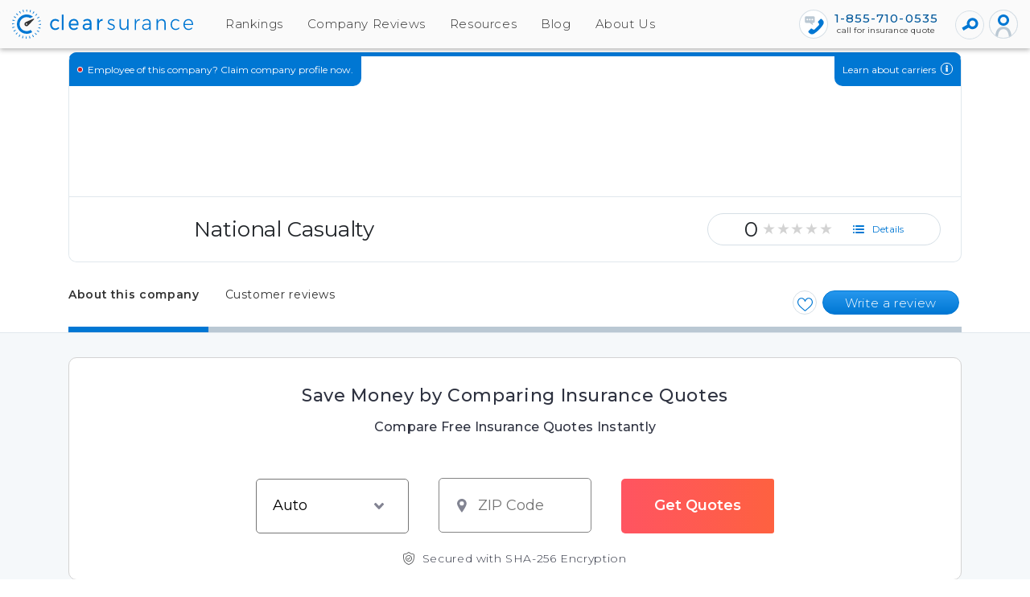

--- FILE ---
content_type: text/html; charset=utf-8
request_url: https://clearsurance.com/insurance-company/national-casualty-631eebe640e4ac678816325c
body_size: 70174
content:
<!DOCTYPE html>
<html lang=en>
<head>
<base href=/ >
<meta name=fragment content=!>
<link rel=canonical href=https://clearsurance.com/insurance-company/national-casualty-631eebe640e4ac678816325c>
<meta charset=utf-8>
<meta http-equiv=X-UA-Compatible content="IE=edge">
<meta property=og:site_name content=Clearsurance>
<meta property=og:type content=website data-app="">
<meta property=og:description content="Learn more about National Casualty, what products they offer, what their customers think about them and how they compare against other carriers." data-app="">
<meta property=og:title content="National Casualty Customer Ratings | Clearsurance" data-app="">
<meta property=og:image content=https://clearsurance.com/images/logo-alt-1200x630.png>
<meta property=og:locale content=en_US>
<meta property=article:publisher content=https://www.facebook.com/clearsurance>
<meta property=fb:pages content=139215669849535>
<meta name=p:domain_verify content=7697bdc7f9c1bad8f9f0239ce65391cf>
<meta name=description content="Learn more about National Casualty, what products they offer, what their customers think about them and how they compare against other carriers.">
<meta name=viewport content="width=device-width,initial-scale=1">
<meta name=author content="">
<meta name=keywords content="">
<meta name=language content=en-us>
<meta name=google-site-verification content=bwz9BQpWlOE2xcFgb0DejnpQ8i-QgKI8EcrI1Jp-Cek>
<meta name=ahrefs-site-verification content=c208df5c8d96405c972de6167572c9b57b0dba578187b758b2a95ce5b5d11ebd>
<meta name=msvalidate.01 content=77369AAF185D239148FB014C1B51686E>
<meta name=twitter:card content=summary_large_image>
<meta name=twitter:site content=@clearsurance>
<meta name=twitter:title content="National Casualty Customer Ratings | Clearsurance">
<meta name=twitter:image content=https://clearsurance.com/images/logo-alt-1200x630.png>
<meta name=twitter:domain content=Clearsurance>
<meta name=twitter:creator content=@clearsurance>
<meta name=twitter:description content="Learn more about National Casualty, what products they offer, what their customers think about them and how they compare against other carriers.">
<meta name=fo-verify content=6e91dae0-b779-4a51-bfc5-b0360f47857a>
<meta name=robots content=index,follow>
<title>National Casualty Customer Ratings | Clearsurance</title>
<link rel=apple-touch-icon href=/assets/images/apple-touch-icon.png>
<link href="https://www.googletagmanager.com/gtag/js?id=GTM-NKTB6F8" rel=preload as=script>
<meta name=ir-site-verification-token value=1735757108>
<script>window.prerenderReady=!1,window.dataLayer=window.dataLayer||[]</script>
<script>!function(e,a,t,n,g,c){e.GoogleAnalyticsObject=n,e.ga=e.ga||function(){(e.ga.q=e.ga.q||[]).push(arguments)},e.ga.l=+new Date,g=a.createElement(t),c=a.getElementsByTagName(t)[0],g.async=1,g.src="https://www.google-analytics.com/analytics.js",c.parentNode.insertBefore(g,c)}(window,document,"script","ga"),ga("create","UA-82390168-1","auto"),ga("send","pageview")</script>
<script>!function(e,t,a,m){e[m]=e[m]||[],e[m].push({"gtm.start":(new Date).getTime(),event:"gtm.js"}),m=t.getElementsByTagName(a)[0],(a=t.createElement(a)).async=!0,a.src="https://www.googletagmanager.com/gtm.js?id=GTM-NKTB6F8&gtm_auth=Bw3Dm0lu1ZfNbzwOkoh4rA&gtm_preview=env-2&gtm_cookies_win=x",m.parentNode.insertBefore(a,m)}(window,document,"script","dataLayer")</script>
<script type=application/ld+json>
{
		"@context": "https://schema.org",
		"@type": "WebSite",
		"url": "https://clearsurance.com/",
		"potentialAction": {
			"@type": "SearchAction",
			"target": "https://clearsurance.com/search?text={search_term_string}",
			"query-input": "required name=search_term_string"
			}
		}
</script>
<script>function getVisitorId(){return Cookies.get("visitorId")||Cookies.set("visitorId",generateVisitorId(),{expires:1/24}),Cookies.get("visitorId")}function generateVisitorId(){return Math.random().toString(36).substr(2,9)+Math.random().toString(36).substr(2,9)}function generateSubmitId(){return Math.random().toString(36).substr(2,3)}</script>
</head>
<link rel=preconnect href=https://images.ctfassets.net>
<link rel=preload href="https://fonts.googleapis.com/css2?family=Montserrat:wght@300;400;500;600&display=swap" as=style onload='this.onload=null,this.rel="stylesheet"'>
<noscript>
<link href="https://fonts.googleapis.com/css2?family=Montserrat:wght@300;400;500;600&display=swap" rel=stylesheet type=text/css>
</noscript>
<style>.tooltip_company .tooltiptext_company{visibility:hidden;width:max-content;color:#fff;z-index:1;bottom:110%;left:0;margin-left:-30px;text-align:center;border-radius:6px;position:absolute;transition:opacity .4s;white-space:nowrap;box-shadow:0 .5rem 1rem -.5rem #000;background-color:#333;font-weight:300;font-size:12px;padding:.6rem 1.2rem}.tooltip_company{position:relative;display:inline-block}.tooltip_company .tooltiptext_company:after{content:"";position:absolute;top:100%;left:50%;margin-left:-10px;border-width:7px;border-style:solid;border-color:#333 transparent transparent transparent}.tooltip_company .showTooltip{visibility:visible}#mds_form_white .image-banner-zip-submit{background:#fff!important;border:1px solid #d3d3d3;border-radius:10px;margin-top:30px!important}.card-related{padding-top:0!important;background:0 0!important;border:0!important}.related-no-margin{margin-bottom:0!important;padding-bottom:0!important}.reviews{margin:0 0 5px 0;flex-shrink:0}.reviews a{font-size:12px;font-weight:500;display:inline-block}#quoteModal .modal-header{background:#ffc922;border-radius:10px 10px 0 0;display:flex;padding:15px;border-bottom:1px solid #e9ecef;align-items:flex-start;justify-content:space-between}html{scroll-padding-top:110px}#claimModal .modal-header{background:#ffc922;border-radius:10px 10px 0 0;display:flex;padding:15px;border-bottom:1px solid #e9ecef;align-items:flex-start;justify-content:space-between}#facebookpanel,#twitterpanel{width:250px;height:450px}#ageConfirmModal footer{margin:0;display:block;float:left;background:#f6f8fa;border:1px solid #d6dfe6;border-radius:0 0 10px 10px;padding:10px}#ageConfirmModal footer .btn-div{width:100%;display:flex;justify-content:center}#ageConfirmModal footer .confirmationbtn{color:#fff;font-size:14px;line-height:100%;letter-spacing:.01px;text-align:center;margin:0 5px 0 0;width:150px;height:35px;background-image:linear-gradient(to bottom,#ff975f 5%,#e15222 50%);border:1px solid #e15222;border-radius:17.5px;outline:0;cursor:pointer}#ageConfirmModal .claim-body{border-radius:0;background-color:#f6f8fa;border-top:1px solid #d6dfe6;padding:20px;text-align:center}#ageConfirmModal .notice-message{width:100%}#ageConfirmModal .modal-header,#noticeModal .modal-header{margin:-1px -1px 0 -1px;padding:30px;border:none;border-radius:10px 10px 0 0;position:relative;-webkit-box-pack:center!important;-ms-flex-pack:center!important;justify-content:center!important}#notInStateModal .modal-header{background:#ffc922;border-radius:10px 10px 0 0;display:flex;border-bottom:1px solid #e9ecef;align-items:flex-start;justify-content:space-between}.tab-header-stuck .follow-button-new{top:unset;color:#fff;font-weight:200}.follow-button-new{padding:2px 5px;background:0 0;color:#0077d3;position:relative;top:25px;display:inline-flex;float:right;margin-right:10px}#notInStateModal .modal-title{font-weight:200;font-size:24px;color:#333;padding:20px 35px;line-height:140%}#notInStateModal #not-in-state-dialog-zip-code-verify-for-carrier{max-width:100px;text-align:center;font-size:.87rem;line-height:1.5!important;height:35px!important;width:100%;display:block;background:#fff;border:#d6dfe6 1px solid;border-radius:5px;box-shadow:none;padding:.375rem .75rem}#claimModal .quote-title,#notInStateModal .quote-title,#quoteModal .quote-title{font-weight:500;margin:15px 27px 15px 27px;font-size:24px;color:#333}#ageConfirmModal .quote-title,#noticeModal .quote-title{font-weight:400;margin:0;font-size:20px;color:#fff}#claimModal .quote-title{color:#fff;font-weight:500;font-size:24px;font-weight:200;line-height:1.5;letter-spacing:0;text-align:center}#notInStateModal .phone-numbers,#quoteModal .phone-numbers{border-radius:0 0 10px 10px;margin:-1px -1px 0 -1px;background-color:#f6f8fa;padding:0 20px 40px;text-align:center}#notInStateModal .quote-buttons,#quoteModal .quote-buttons{text-align:center}#notInStateModal .btn,#quoteModal .btn{color:#fff;font-family:Montserrat,sans-serif;font-size:15px;font-weight:500;margin:0;padding-right:30px;padding-left:30px;min-width:200px;max-width:100%;height:35px;background-image:linear-gradient(180deg,#2697ee 5%,#0077d3 50%);border:1px solid #0077d3;border-radius:25px;cursor:pointer}#notInStateModal .btn:active,#notInStateModal .btn:focus,#notInStateModal .btn:hover,#quoteModal .btn:active,#quoteModal .btn:focus,#quoteModal .btn:hover{color:#fff;border:solid 1px #0077d3;background:#0077d3}#notInStateModal .yes-button,#quoteModal .yes-button{background-image:linear-gradient(to top,#004371,#0077d3);padding-top:12px}#notInStateModal .quote-link,#quoteModal .quote-link{color:#fff;text-align:center;border:solid 1px #0077d3;background-image:linear-gradient(to bottom,#2697ee,#0077d3 100%)}#notInStateModal .quote-link:active,#notInStateModal .quote-link:focus,#notInStateModal .quote-link:hover,#quoteModal .quote-link:active,#quoteModal .quote-link:focus,#quoteModal .quote-link:hover{color:#fff;border:solid 1px #0077d3;background:#0077d3}#quoteModal .statement_text{text-align:center;font-weight:400;margin:0 0 15px 0}#notInStateModal .statement_text{text-align:center;font-weight:200;margin:20px 25px;font-size:15px}#notInStateModal .zipcodeInput{margin-bottom:20px;display:flex;justify-content:center}#notInStateModal .quotes-get,#quoteModal .quotes-get{font-size:22px;text-align:center}#notInStateModal .quotes-get.organization,#quoteModal .quotes-get.organization{display:flex;flex-direction:row;justify-content:center;flex-wrap:wrap;margin:10px}#notInStateModal .quotes-get.organization img,#quoteModal .quotes-get.organization img{margin:10px}#notInStateModal .quotes-get.organization span,#quoteModal .quotes-get.organization span{margin:auto 10px auto 10px}#notInStateModal .logo,#quoteModal .logo{width:80px;height:80px;display:block;margin-bottom:10px;border:solid 1px #bac8d3;border-radius:10px}#notInStateModal .photo-panel,#quoteModal .photo-panel{display:block;width:82px;height:82px;border:solid 1px #bac8d3;border-radius:5px;background-size:contain;margin:20px auto 10px auto}#notInStateModal .photo-panel .agent-photo,#quoteModal .photo-panel .agent-photo{padding:0;width:80px;height:80px;border-radius:5px}#notInStateModal .page-nav,#quoteModal .page-nav{border-radius:0 0 10px 10px;margin:0;background-color:#f6f8fa;border-top:1px solid #d6dfe6;padding:20px;text-align:center}#notInStateModal .page-nav ul.type-button-list,#quoteModal .page-nav ul.type-button-list{display:flex;flex-direction:row;flex-wrap:wrap;justify-content:center;padding:0;margin:0}#quoteModal .page-nav ul.type-button-list li.li-btn-group{list-style-type:none;display:flex;flex-direction:column;justify-items:center;margin:10px}#notInStateModal .page-nav ul.type-button-list li.li-btn-group{list-style-type:none;display:flex;flex-direction:column;justify-items:center;margin:10px 7px}#notInStateModal .page-nav ul.type-button-list li.li-btn-group a,#quoteModal .page-nav ul.type-button-list li.li-btn-group a{height:59px;width:59px;padding:5px;margin:0 3px;border:2px solid #fff;border-radius:10px;outline:0;background:#fff;box-shadow:0 2px 6px 0 rgba(0,0,0,.15);cursor:pointer}#notInStateModal .page-nav ul.type-button-list li.li-btn-group a img,#quoteModal .page-nav ul.type-button-list li.li-btn-group a img{width:45px;height:45px}#notInStateModal .page-nav ul.type-button-list li.li-btn-group label,#quoteModal .page-nav ul.type-button-list li.li-btn-group label{color:#627583;font-size:12px;font-weight:400;text-align:center;margin:5px 0 0;letter-spacing:.15px}#notInStateModal .page-nav ul.type-button-list li.li-btn-group.selected a,#notInStateModal .page-nav ul.type-button-list li.li-btn-group:hover a,#quoteModal .page-nav ul.type-button-list li.li-btn-group.selected a,#quoteModal .page-nav ul.type-button-list li.li-btn-group:hover a{background:linear-gradient(180deg,#004071 0,#0069ba 100%)}#notInStateModal .page-nav ul.type-button-list li.li-btn-group.selected label,#notInStateModal .page-nav ul.type-button-list li.li-btn-group:hover label,#quoteModal .page-nav ul.type-button-list li.li-btn-group.selected label,#quoteModal .page-nav ul.type-button-list li.li-btn-group:hover label{color:#333;font-weight:500;letter-spacing:.1px}#notInStateModal .quote-bottom-body,#quoteModal .quote-bottom-body{display:flex;flex-direction:row;justify-content:center;flex-wrap:wrap;max-width:450px;padding-bottom:6px;margin:auto}#ageConfirmModal.modal,#claimModal.modal,#notInStateModal.modal,#noticeModal.modal,#quoteModal.modal{display:none;position:fixed;z-index:1000;padding-top:100px;left:0;top:0;width:100%;height:100%;overflow:auto;background-color:#000;background-color:rgba(0,0,0,.4)}#ageConfirmModal .modal-content,#claimModal .modal-content,#notInStateModal .modal-content,#noticeModal .modal-content,#quoteModal .modal-content{background-color:#fefefe;margin:auto;border:1px solid #888;width:80%;z-index:1050;min-width:402px;max-width:762px;width:fit-content;border-radius:10px;margin-left:auto;margin-right:auto}#notInStateModal .modal-content{max-width:440px;max-height:90vh;height:auto;display:block;position:relative;overflow:hidden}#quoteModal .close{color:#aaa;float:right;font-size:28px;font-weight:700;font-size:36px;font-weight:400;text-shadow:none;background:0 0;position:relative;z-index:10;opacity:1;width:28px;height:28px;color:#333;outline:0;cursor:pointer;border:none;top:-20px}#claimModal .close{color:#fff;right:7px;top:2px;float:right;font-size:28px;font-weight:700;font-size:36px;font-weight:400;text-shadow:none;background:0 0;position:relative;z-index:10;opacity:1;width:28px;height:28px;outline:0;cursor:pointer;border:none;top:-20px}#ageConfirmModal .close,#noticeModal .close{color:#fff;font-size:36px;font-weight:400;text-shadow:none;background:0 0;position:absolute;z-index:10;opacity:1;width:28px;height:28px;border-radius:50%;outline:0;cursor:pointer;right:15px;top:0;border:none}.claim-body{border-radius:0 0 10px 10px;background-color:#f6f8fa;border-top:1px solid #d6dfe6;padding:30px;text-align:center}.claim-message{font-weight:400;font-size:14px;text-align:center;color:#333;padding:15px 0;transform:translateY(-12px)}.notice-message{font-weight:400;font-size:14px;text-align:center;color:#333;padding:15px 0;transform:translateY(-12px);width:339px}#notice-close{background-image:linear-gradient(to top,#ebf0f3,#fff 49%);border:solid 1px #bfcbd4;border-radius:20px;font-size:16px;font-weight:200;text-align:center;color:#0077d3;max-width:100%;display:block;width:100%}.claimSubmitBtn{display:block;width:100%;font-size:15px;line-height:100%!important;font-weight:400;text-transform:none!important;padding-right:15px;padding-left:15px;max-width:100%;height:35px;border-radius:18px;outline:0;box-shadow:none!important;cursor:pointer;transition:all 0s ease-out}#notInStateModal .close{color:#aaa;float:right;font-size:28px;font-weight:700;font-size:36px;font-weight:400;text-shadow:none;background:0 0;position:relative;z-index:10;opacity:1;width:28px;height:28px;color:#333;outline:0;cursor:pointer;border:none;right:10px}#notInStateModal .close:focus,#notInStateModal .close:hover,#quoteModal .close:focus,#quoteModal .close:hover{color:#000;text-decoration:none;cursor:pointer}.app-page.company.marketplace .mat-ink-bar{background-color:#ee6a23}.claimTextbox{font-size:.87rem;line-height:1.5!important;height:35px!important;width:100%;display:block;float:left;clear:none;background:#fff;border:#d6dfe6 1px solid;border-radius:5px;box-shadow:none}.claimErrorMsg{margin-top:.25rem;font-size:.875rem;color:#dc3545}</style>
<style>body h1,body h2,body h3,body h5,body h6{font-family:Montserrat,sans-serif!important}body,main{overflow-x:hidden}body{letter-spacing:.04rem;font-family:Montserrat,sans-serif!important;background:#fafafa}body p>img{max-width:100%;border-radius:5px;max-height:450px;object-fit:contain}a{text-decoration:none!important}.methodology-item.active .button .triangle-right{border-right:5px solid transparent!important;border-left:5px solid transparent!important;border-bottom:5px solid transparent!important;border-top:5px solid #0077d3!important}.compare-company.active .button .triangle-right{border-right:5px solid transparent!important;border-left:5px solid transparent!important;border-bottom:5px solid transparent!important;border-top:5px solid #0077d3!important}input[type=checkbox],input[type=radio]{visibility:hidden}#header{margin:0;padding:0;width:100%;display:block;background:#fafafa;box-shadow:0 2px 6px 0 rgba(0,0,0,.15);z-index:1000;position:fixed;top:0;left:0}.sr-only{position:absolute;width:1px;height:1px;padding:0;overflow:hidden;clip:rect(0,0,0,0);white-space:nowrap;clip-path:inset(50%);border:0}.signOut:hover{color:#0077d3!important;text-decoration:none;background:#f5f8fa}footer{margin:0;padding:50px;width:100%;display:block;float:left;clear:both;background:#212121;border:none}footer .container{margin:0 0 0 50%;padding:0;width:100%;max-width:1110px;display:block;float:left;clear:both;transform:translateX(-50%)}footer hr{margin:20px 0 20px 50%;padding:0;width:calc(100% + 100px);height:1px;display:block;float:left;background:#333;border:0;outline:0;transform:translateX(-50%)}.download-app-component{margin:0;padding:0;width:100%;display:block}.download-app-component h3{font-size:15px;font-weight:400;text-align:left;margin:0;padding:0;width:100%;color:#333;letter-spacing:.2px}.download-app-component hr{margin:0}.download-app-component .message{margin:10px 0 15px 0;font-size:15px;line-height:1.6;letter-spacing:.2px;color:#333}.download-app-component .button-display{display:flex;justify-content:space-evenly}.download-app-component .button-display div{padding-left:2px;padding-right:2px}.download-app-component .button-display div a{margin:0}.download-app-component .button-display div a img{width:125px;height:auto}footer .row{margin:0;padding:0}footer .row div{padding:0}footer .row h1,footer .row h2,footer .row h3,footer .row h5,footer .row h6,footer .row p{color:#999}footer .row h3{font-size:22px;color:#999;font-weight:300;letter-spacing:.6px;line-height:30px;margin:0 0 20px 0;padding:0}footer .row p{font-size:12px;color:#999;font-weight:400;letter-spacing:.6px;text-align:left;line-height:30px;margin:0 0 30px 0;padding:0;width:100%}footer .row p.text-center{text-align:center}footer .row p.no-margin{margin:0}footer .row ul{margin:0 0 30px 0;padding:0;list-style:none}footer .row ul li{margin:0;padding:0}footer .row a{font-size:14px;color:#d6dfe6;letter-spacing:.3px;line-height:25px;background:0 0}footer .row a.btn{color:#d6dfe6;margin:10px 5px;padding-left:20px;padding-right:20px;background:#212121;border:1px solid #999;border-radius:25px;display:inline-block}footer .row a.btn-social{height:40px;width:40px;margin:10px 5px;display:inline-block}footer .row a.btn-social .fa{color:#fff;height:40px;width:40px;font-size:22px;margin:0;padding:5px;border:1px solid #fafafa;border-radius:50%;align-items:center;display:inline-block}.main-content-no{max-width:inherit!important}body ul.list li:before{display:none}.followustext{padding:0!important}.termtext{padding:0!important}footer a{color:#fff!important;cursor:pointer}footer a:hover{color:#fff!important;cursor:pointer}.fa img{height:20px;width:16px}input::-webkit-inner-spin-button,input::-webkit-outer-spin-button{-webkit-appearance:none;margin:0}input[type=number]{-moz-appearance:textfield}.blog-container h3{font-size:16px;line-height:125%;font-weight:400}body p>a{font-size:inherit;font-weight:inherit}#noticeTitle{color:#fff}@media only screen and (max-width:600px){footer{padding:20px!important}footer .row a{margin:0 10px 10px 0;display:inline-block}footer .row ul{margin:0}.content{padding:0!important;border-radius:20px!important}.featured-in h1{display:none}.featured-in picture img{margin:0;max-width:225px}.featured-in .heading{display:none}.blog-container .blog-content header .author .author-content{min-height:0}body ul li{font-size:14px!important}}@media only screen and (max-width:991px){.navbar-main{display:none!important}.mobile-nav-container.mobileNav .navbar-main{display:block!important}.featured-in .heading{display:none!important}body ul li{font-size:14px!important}}@media only screen and (max-width:767px){.featured-in picture>img{margin:0;max-width:225px}#notInStateModal.modal,#quoteModal.modal{z-index:2000!important}#notInStateModal .modal-content,#quoteModal .modal-content{min-width:200px!important;max-width:300px!important}#notInStateModal .quote-title,#quoteModal .quote-title{font-size:14px!important;margin:0!important}#notInStateModal .logo,#quoteModal .logo{width:40px!important;height:40px!important}#notInStateModal .quotes-get,#quoteModal .quotes-get{font-size:14px!important}#quoteModal .statement_text{font-size:10px!important}#notInStateModal .page-nav ul.type-button-list li.li-btn-group a,#quoteModal .page-nav ul.type-button-list li.li-btn-group a{height:35px!important;width:35px!important;padding:2px!important;margin:0 3px!important}#notInStateModal .page-nav ul.type-button-list li.li-btn-group a img,#quoteModal .page-nav ul.type-button-list li.li-btn-group a img{width:25px!important;height:25px!important}#notInStateModal .page-nav ul.type-button-list li.li-btn-group label,#quoteModal .page-nav ul.type-button-list li.li-btn-group label{font-size:9px!important}#notInStateModal .page-nav,#quoteModal .page-nav{padding:3px!important;margin:0!important}#quoteModal .page-nav ul.type-button-list li.li-btn-group{margin:5px!important}#notInStateModal .quote-title,#quoteModal .quote-title{font-size:13px!important}#quoteModal .close{font-size:25px!important;top:-14px!important}.company-cover .award-badge{display:none!important}footer{padding:20px}.blog-container .blog-content header .author .author-content{min-height:0}body ul li{font-size:14px!important}}footer .row a{margin:0 10px 10px 0;display:inline-block}@media only screen and (max-width:767px){.container.main-content{max-width:100%}}@media only screen and (max-width:991px){.container.main-content{max-width:100%}}.radialProgressBar{border-radius:50%;width:70px;height:70px;display:flex;background:#ddd;margin:0 10px;float:left;transform:rotate(30deg)}.radialProgressBar .overlay{border-radius:50%;width:58px;height:58px;margin:auto;background:#fff;text-align:center;align-items:center;display:flex;justify-content:center;color:#0077d3;font-size:18px;transform:rotate(-30deg)}.radialProgressBar .overlay.orange{color:#ee6a23}.get-quotes-marketplace{border:2px solid #ee6a23!important}.progress-0{background-image:linear-gradient(90deg,#f5f5f5 50%,transparent 50%),linear-gradient(90deg,#0077d3 50%,#f5f5f5 50%)}.progress-10{background-image:linear-gradient(54deg,#f5f5f5 50%,transparent 50%),linear-gradient(90deg,#0077d3 50%,#f5f5f5 50%)}.progress-20{background-image:linear-gradient(18deg,#f5f5f5 50%,transparent 50%),linear-gradient(90deg,#0077d3 50%,#f5f5f5 50%)}.progress-30{background-image:linear-gradient(-18deg,#f5f5f5 50%,transparent 50%),linear-gradient(90deg,#0077d3 50%,#f5f5f5 50%)}.progress-40{background-image:linear-gradient(-54deg,#f5f5f5 50%,transparent 50%),linear-gradient(90deg,#0077d3 50%,#f5f5f5 50%)}.progress-50{background-image:linear-gradient(-90deg,#f5f5f5 50%,transparent 50%),linear-gradient(90deg,#0077d3 50%,#f5f5f5 50%)}.progress-60{background-image:linear-gradient(90deg,#0077d3 50%,transparent 50%),linear-gradient(54deg,#0077d3 50%,#f5f5f5 50%)}.progress-70{background-image:linear-gradient(90deg,#0077d3 50%,transparent 50%),linear-gradient(18deg,#0077d3 50%,#f5f5f5 50%)}.progress-80{background-image:linear-gradient(90deg,#0077d3 50%,transparent 50%),linear-gradient(-18deg,#0077d3 50%,#f5f5f5 50%)}.progress-90{background-image:linear-gradient(90deg,#0077d3 50%,transparent 50%),linear-gradient(-54deg,#0077d3 50%,#f5f5f5 50%)}.progress-100{background-image:linear-gradient(90deg,#0077d3 50%,transparent 50%),linear-gradient(-90deg,#0077d3 50%,#f5f5f5 50%)}.affinity-container{display:flex;justify-content:center}.affinity-container .affinity-badge .affinity-tool-tip{display:flex;justify-content:center;flex-direction:column;opacity:0;transition:all .2s;background-color:#fff;border:1px solid #d6dfe6;color:#0077d3;font-family:Montserrat,serif;font-size:12px;letter-spacing:1.28px;line-height:1.2em;box-sizing:border-box;max-width:110px;height:50px;-webkit-box-shadow:0 2px 5px 0 rgba(0,0,0,.3);box-shadow:0 2px 5px 0 rgba(0,0,0,.3);border-radius:10px;position:absolute;margin-top:-53px;padding:10px;pointer-events:none}.affinity-container .affinity-badge .triangle{margin-left:-14px}.affinity-container .affinity-badge .triangle:after,.affinity-container .affinity-badge .triangle:before{top:100%;border:solid transparent;content:" ";height:0;width:0;position:absolute;pointer-events:none;border-top-color:#fff}.affinity-container .affinity-badge .triangle:after{border-color:rgba(255,255,255,0);border-top-color:#fff;border-width:9px;top:94%;margin-left:-2px}.affinity-container .affinity-badge:hover .affinity-tool-tip{opacity:1;margin-top:-60px}.affinity-container .affinity-badge img{width:30px;height:30px;margin:-1px}.company-overview #topDiv{padding:65px 0 0}.company-overview h1{font-size:30px;line-height:120%;font-weight:400}.company-overview h2{font-size:24px;line-height:125%;font-weight:400}.company-overview h1,.company-overview h2,.company-overview h3,.company-overview h4,.company-overview h5,.company-overview h6{color:#333;font-family:Montserrat,sans-serif;width:100%;margin-bottom:15px}.company-overview p{font-size:15px;line-height:190%;font-weight:400;margin-top:0}.company-overview p b,.company-overview p strong{font-weight:500!important}.company-overview b,.company-overview strong{font-weight:500!important}.company-overview ul{margin:0 0 30px 0;width:100%}.company-overview ul li{font-size:15px;line-height:190%;margin:0 0 5px 0}.company-overview .btn.btn-primary{color:#fff!important;border:solid 1px #0077d3;background-image:linear-gradient(to bottom,#2697ee,#0077d3 100%);margin:2px;border-radius:18px}.company-overview h3{font-size:18px;line-height:125%;font-weight:500}.company-overview a{color:#0077d3;font-size:15px;font-weight:400;text-decoration:none}.company-overview table{margin:10px 0 20px 0;padding:0;width:100%;max-width:900px;background:#fff;border:none;border-radius:10px;overflow-x:auto}.company-overview table tr th{font-weight:500;border-color:#012e53;background:linear-gradient(180deg,#0069ba 0,#004071 100%);color:#fff!important;text-align:left}.company-overview table tr th{color:#333;font-size:15px;line-height:20px;text-align:left;margin:0;padding:7px 15px;width:150px;height:auto;min-height:30px;border-right:1px #d6dfe6 solid;border-bottom:1px #d6dfe6 solid}.company-overview table tr th{font-size:16px;padding:16px 6px}.company-overview table tr td{font-size:14px;padding:8px 14px}.company-overview table tr:nth-child(2n+2){background:#f6f8fa}.company-overview table tr th:first-child{border-radius:10px 0 0 0}.company-overview table tr th:last-child{border-radius:0 10px 0 0}.clickToCallBtn{line-height:2.5!important;text-align:center;color:#fff!important}.clickToCallBtn2{line-height:2!important;text-align:center;color:#fff!important;font-weight:200!important}affinity-badges{margin-top:24px;z-index:12}.claim-shade{width:100%;opacity:.7;border-radius:10px 10px 0 0;background-image:linear-gradient(to bottom,#000910,#004270);z-index:1;height:100%;position:absolute}.company-cover{overflow:visible;margin:0 auto;padding:0 30px;max-width:1170px;height:180px;position:relative}.company-cover .engaged-with-customers{padding:0 10px 0 10px;width:auto;height:42px;border-radius:10px 0 10px 0;background:#0077d3;position:absolute;top:0;left:31px;z-index:1;display:flex;align-items:center;justify-content:center;cursor:pointer}.company-cover .engaged-with-customers.comparison{background:#ee6a23}.company-cover .engaged-with-customers .engaged-badge{margin:0 6px 0 0;padding:0;width:7px;height:7px;background:#ce1d25;border:solid 1px #fff;border-radius:4px;display:block;float:left}.company-cover .engaged-with-customers .engaged-badge.engaged{background:#0caa41}.company-cover .engaged-with-customers .engaged-text{color:#fff;font-size:12px;line-height:normal;font-family:Montserrat,sans-serif;font-weight:400;letter-spacing:normal;padding:4px 0;display:block;float:left}.company-cover .engaged-with-customers .engaged-text a{padding:0 2px 0 0}.company-cover .learn-about-carriers{padding:0 10px 0 10px;width:auto;max-width:none;height:42px;display:block;float:left;border-radius:0 10px 0 10px;background:#0077d3;position:absolute;top:0;right:31px;z-index:1;display:flex;align-items:center;justify-items:center}.company-cover .learn-about-carriers.comparison{background-color:#ee6a23}.company-cover .learn-about-carriers a{color:#fff;font-size:12px;line-height:normal;font-family:Montserrat,sans-serif;font-weight:400;letter-spacing:normal;padding:4px 0;width:auto;display:block;float:left}.company-cover .learn-about-carriers a .learn-desktop{display:inline-block}.company-cover .learn-about-carriers a .learn-mobile{display:none}.company-cover .learn-about-carriers a .fa{font-size:12px;text-align:center;margin:-1px 0 0 6px;width:15px;height:15px;float:right;background:0 0;border:solid 1px #fff;border-radius:8px;display:inline-flex;align-items:center;justify-content:center}.company-cover .learn-about-carriers a .fa img{width:9px}.company-cover .logo-panel{position:absolute;top:133px;left:60px;width:100px;height:100px;z-index:100}.company-cover .logo-panel .company-logo{margin:0;padding:0;width:94px;height:100px;border:solid 1px #bac8d3;border-radius:10px}.company-cover .award-badge{visibility:visible;z-index:1;position:absolute;right:55px;top:25%}.company-cover .award-badge img{width:100px;height:100px}.company-cover .award-badge svg{width:100px;height:100px}.company-cover .company-images{overflow:hidden;padding:0;width:1170px;max-width:100%;height:180px;display:block;float:left;clear:both;border:1px #e1e8ed solid;border-top:#0077d3 5px solid;border-radius:10px 10px 0 0;position:relative;z-index:0}.company-cover .company-images.comparison{border-top-color:#ee6a23}.company-cover .company-images .cover-photo{width:1170px;height:auto;min-height:180px;position:absolute;display:none;float:left;clear:both}.company-cover .company-images .cover-photo.visible{display:block}.company-cover .h3{font-size:1.8rem;font-weight:400}#page-header{text-align:left;margin:0;padding:0}#page-header .company-details{margin:0 auto;padding:0;width:calc(100% - 60px);max-width:1110px;min-height:81px;background:#fff;border:1px #e1e8ed solid;border-top:none;border-radius:0 0 10px 10px;position:relative;display:flex;flex-direction:row;justify-content:space-between;z-index:1}#page-header .company-details section{margin:0;padding:0}#page-header .company-details section star-score{margin-left:10px}#page-header .company-details section.name{padding:0 20px 0 155px;width:auto;height:80px;background:#fff;border-radius:0 0 0 10px;position:relative;flex-grow:1}#page-header .company-details section.name .title{font-family:Montserrat,sans-serif;font-size:26px;font-weight:400;line-height:1.08;letter-spacing:-.1px;text-align:left;margin:0;padding:0;width:100%;height:auto;display:block;float:left;position:relative;top:50%;transform:translateY(-50%)}#page-header .company-details section.name h1{margin:0;padding:0}#page-header .company-details section.score-wrap{width:290px;height:80px;margin-right:25px;background:#fff;position:relative;border-radius:0 0 10px 0;flex-shrink:0;flex-grow:0}#page-header .company-details section.score-wrap .score{float:right;clear:none;position:relative;top:50%;transform:translateY(-50%)}#page-header .company-details section.score-wrap .score.with-details{width:auto;min-width:290px;height:40px;padding:0 20px;border:1px solid #d6dfe6;border-radius:20px;display:inline-flex;justify-content:center;align-items:center}#page-header .company-details section.score-wrap .score .overall{font-size:1.62rem;line-height:40px;width:auto;margin-right:5px}.affinity-container{display:flex;justify-content:center;margin-top:24px}.affinity-container .affinity-badge{background-color:#fff;border-radius:100px;border:1px solid #d6dfe6;margin-right:5px;width:30px;height:30px;padding:0;outline:0;display:inline-flex;justify-content:center}.affinity-container .affinity-badge:last-child{margin-right:0}.affinity-container .affinity-badge .triangle:before{border-color:rgba(214,223,230,0);border-top-color:#d6dfe6;border-width:7px;filter:drop-shadow(1px 1px 2px rgba(0, 0, 0, .3))}.company-star{position:relative;display:inline-block;color:transparent;font-size:19px}.company-star:before{position:absolute;top:0;left:0;content:'★★★★★';color:#d3d3d3}.company-star:after{position:absolute;top:0;left:0;content:'★★★★★';color:#0077d3;overflow:hidden}.cstar-0:after{width:0%}.cstar-10:after{width:10%}.cstar-20:after{width:20%}.cstar-30:after{width:30%}.cstar-40:after{width:40%}.cstar-50:after{width:50%}.cstar-60:after{width:60%}.cstar-70:after{width:70%}.cstar-80:after{width:80%}.cstar-90:after{width:90%}.cstar-100:after{width:100}.company-navigation{margin:0;padding:0;background:0 0;position:relative}.company-navigation header,.company-navigation section{margin:0;padding:0;width:100%;max-width:100%}.company-navigation header.cs-mat-tabs,.company-navigation section.cs-mat-tabs{overflow:auto}.company-navigation header nav,.company-navigation section nav{margin:0;padding:0;width:100%;max-width:100%;display:block;float:left}.company-navigation header nav ul,.company-navigation section nav ul{list-style:none;margin:0;padding:0;width:100%;max-width:100%;display:block;float:left;background:0 0;border-bottom:6px #bac8d3 solid}.company-navigation header nav ul .nav-item,.company-navigation section nav ul .nav-item{margin:0;padding:0;border-right:4px #fff solid;width:auto;display:block;float:left;background:0 0}.company-navigation header nav ul .nav-item:first-child a.nav-link,.company-navigation section nav ul .nav-item:first-child a.nav-link{padding-left:0!important}.company-navigation header nav ul .nav-item:last-child,.company-navigation section nav ul .nav-item:last-child{border:none;float:right}.company-navigation header nav ul .nav-item:last-child.comparison,.company-navigation section nav ul .nav-item:last-child.comparison{float:left}.company-navigation header nav ul .nav-item>a.nav-link,.company-navigation section nav ul .nav-item>a.nav-link{color:#333!important;font-size:.87rem;font-weight:400!important;text-transform:none!important;padding:34px 25px 0 30px!important;height:90px;width:100%;display:block;float:left;border-bottom:6px #bac8d3 solid}.company-navigation header nav ul .nav-item>a.nav-link:hover,.company-navigation section nav ul .nav-item>a.nav-link:hover{color:#333!important}.company-navigation header nav ul .nav-item .btn,.company-navigation section nav ul .nav-item .btn{margin:0}.company-navigation header nav ul .nav-item.active a.nav-link,.company-navigation section nav ul .nav-item.active a.nav-link{font-weight:500!important;border-bottom-color:#0077d3}.company-navigation header nav ul .nav-item.active a.nav-link.comparison,.company-navigation section nav ul .nav-item.active a.nav-link.comparison{border-bottom-color:#ee6a23}.company-navigation header.nav-desktop .button-container,.company-navigation section.nav-desktop .button-container{position:absolute;top:10px;right:0;display:flex;justify-content:flex-end}.company-navigation header.nav-desktop .follow-button,.company-navigation section.nav-desktop .follow-button{width:30px;height:30px;padding:2px 5px;background:0 0;border-radius:50%;border:solid 1px #d6dfe6;color:#0077d3;position:relative;top:25px;display:inline-flex;float:right;margin-right:10px}.company-navigation header.nav-desktop .follow-button i,.company-navigation section.nav-desktop .follow-button i{font-size:18px}.company-navigation header.nav-desktop .follow-button.following,.company-navigation section.nav-desktop .follow-button.following{float:right;border-color:#0077d3;background-image:linear-gradient(to bottom,#2697ee,#0077d3 100%);color:#fff;cursor:default;margin-right:0}.company-navigation header.nav-desktop .follow-button .follow,.company-navigation section.nav-desktop .follow-button .follow{font-size:15px;color:#fff}.company-navigation header.nav-desktop .follow-button .follow.following,.company-navigation section.nav-desktop .follow-button .follow.following{color:#000;width:140px}.company-navigation header.nav-desktop .follow-button:focus,.company-navigation header.nav-desktop .follow-button:hover,.company-navigation section.nav-desktop .follow-button:focus,.company-navigation section.nav-desktop .follow-button:hover{border-color:#0077d3}.company-navigation header.nav-desktop .follower-count,.company-navigation section.nav-desktop .follower-count{max-width:120px;height:30px;position:relative;float:right;top:29px;font-family:Montserrat,sans-serif;font-size:14px;font-weight:400;text-align:center;padding-right:15px;padding-left:7px;display:inline-flex}.company-navigation header.nav-desktop .write-review-desktop,.company-navigation section.nav-desktop .write-review-desktop{min-width:170px;height:30px;position:relative;right:3px;top:25px;float:right;color:#fff;font-family:Montserrat,sans-serif;font-size:15px;font-weight:200;text-align:center;padding:4px 10px 0;background-image:linear-gradient(to bottom,#2697ee,#0077d3 100%);border:1px #0077d3 solid;border-radius:15px;outline:0}.company-navigation header.nav-desktop .write-review-desktop:focus,.company-navigation header.nav-desktop .write-review-desktop:hover,.company-navigation section.nav-desktop .write-review-desktop:focus,.company-navigation section.nav-desktop .write-review-desktop:hover{background:#fff;color:#0077d3}.company-navigation header.nav-desktop .write-review-desktop.comparison,.company-navigation section.nav-desktop .write-review-desktop.comparison{background:#ee6a23;border:1px #ee6a23 solid}.company-navigation header.nav-desktop .write-review-desktop.comparison:focus,.company-navigation header.nav-desktop .write-review-desktop.comparison:hover,.company-navigation section.nav-desktop .write-review-desktop.comparison:focus,.company-navigation section.nav-desktop .write-review-desktop.comparison:hover{background-image:linear-gradient(to bottom,#ee6a23 5%,#943400 50%);color:#fff}.company-navigation header.nav-header-mobile,.company-navigation section.nav-header-mobile{display:none;overflow:hidden}.company-navigation .container.sub-navigation{text-align:center;margin:0;padding:0;width:100%;max-width:100%;overflow:auto}.company-navigation .container.sub-navigation>section{margin:0 auto 0 auto;padding:0 30px;max-width:1170px;float:none;position:relative}.company-navigation .container.sub-navigation>section.nav-desktop.tab-header-stuck{position:fixed;height:50px;top:60px;box-shadow:0 0 4px 0 rgba(0,0,0,.25);background-image:linear-gradient(180deg,#004b84 0,#0069ba 100%);z-index:990;width:100%;max-width:none;padding:0;overflow:hidden}.company-navigation .container.sub-navigation>section.nav-desktop.tab-header-stuck nav{margin-left:auto;margin-right:auto;max-width:1110px;float:none;width:calc(100% - 60px)}.company-navigation .container.sub-navigation>section.nav-desktop.tab-header-stuck nav .button-container{position:absolute;top:10px;right:0;display:flex;justify-content:flex-end}.company-navigation .container.sub-navigation>section.nav-desktop.tab-header-stuck nav .button-container .follow-button{position:static;top:unset;right:unset;width:30px;height:30px}.company-navigation .container.sub-navigation>section.nav-desktop.tab-header-stuck nav .button-container .follow-button span{font-size:13px}.company-navigation .container.sub-navigation>section.nav-desktop.tab-header-stuck nav .button-container .follower-count{position:static;right:unset;top:unset;padding-top:5px;color:#4cb1ff}.company-navigation .container.sub-navigation>section.nav-desktop.tab-header-stuck nav .button-container .write-review-desktop{position:static;top:unset;right:unset;width:150px;font-size:13px;padding-left:0;padding-right:0;background-image:linear-gradient(to bottom,#2697ee,#0077d3 100%);border:1px #0077d3 solid}.company-navigation .container.sub-navigation>section.nav-desktop.tab-header-stuck nav .button-container .write-review-desktop:focus,.company-navigation .container.sub-navigation>section.nav-desktop.tab-header-stuck nav .button-container .write-review-desktop:hover{background:#fff none;color:#0077d3;background-image:none}.sticky-mobile-header-mode-spacer{display:none}.mobile-unstuck-spacer{display:none}.nav-mobile{display:none;background-color:#0069ba;box-shadow:0 0 10px 0 rgba(0,0,0,.5);width:280px;padding-bottom:15px}.nav-mobile nav ul{display:flex;flex-direction:column;padding-left:0;margin:0}.nav-mobile nav ul .nav-item{padding:0 15px;width:100%;display:block;margin-bottom:0}.nav-mobile nav ul .nav-item .nav-link{text-decoration:none;padding:15px 0!important;width:100%;height:auto;color:#4cb1ff;font-weight:300}.nav-mobile nav ul .nav-item .nav-link.following{cursor:default;color:#b6b9bb}.nav-mobile nav ul .nav-item .btn{margin:10px 0}.nav-mobile nav ul .nav-item:focus,.nav-mobile nav ul .nav-item:hover{background-color:rgba(51,51,51,.6)}.nav-mobile nav ul .nav-item:focus a.nav-link,.nav-mobile nav ul .nav-item:hover a.nav-link{color:#fff}.nav-mobile nav ul .nav-item.active a.nav-link{font-weight:500;color:#fff}.mobile-sticky-footer{display:none}#content{background:#f5f8fa;border:1px #e1e8ed solid;border-width:1px 0}.cs-mat-tabs .mat-tab-group.mat-primary,.cs-mat-tabs .mat-tab-nav-bar.mat-primary{font-family:Montserrat,sans-serif;border-bottom:none}.cs-mat-tabs .mat-tab-group.mat-primary .mat-tab-labels,.cs-mat-tabs .mat-tab-group.mat-primary .mat-tab-links,.cs-mat-tabs .mat-tab-nav-bar.mat-primary .mat-tab-labels,.cs-mat-tabs .mat-tab-nav-bar.mat-primary .mat-tab-links{border-bottom:7px solid #bac8d3}.cs-mat-tabs .mat-tab-group.mat-primary .mat-tab-links,.cs-mat-tabs .mat-tab-nav-bar.mat-primary .mat-tab-links{display:flex;position:relative}.cs-mat-tabs .mat-tab-group.mat-primary .mat-tab-links .mat-ink-bar,.cs-mat-tabs .mat-tab-nav-bar.mat-primary .mat-tab-links .mat-ink-bar{margin-bottom:-7px}.app-page .cs-mat-tabs .mat-tab-nav-bar.mat-primary .mat-tab-links .mat-tab-link{font-size:14px;padding:16px;text-decoration:none}.app-page .tab-header-stuck .mat-tab-nav-bar.mat-primary .mat-tab-links .mat-tab-link{font-size:14px;padding:16px;height:50px;border-right:1px solid rgba(255,255,255,.1);color:#4cb1ff;font-weight:300}.app-page .tab-header-stuck .mat-tab-nav-bar.mat-primary .mat-tab-links .mat-tab-link:hover{background-color:rgba(51,51,51,.3);color:#fff}.cs-mat-tabs .mat-tab-group.mat-primary a.mat-tab-link,.cs-mat-tabs .mat-tab-group.mat-primary div.mat-tab-label,.cs-mat-tabs .mat-tab-nav-bar.mat-primary a.mat-tab-link,.cs-mat-tabs .mat-tab-nav-bar.mat-primary div.mat-tab-label{height:80px;padding:16px 0;min-width:110px;margin:0;position:relative;color:#333;background-color:transparent;opacity:1;font-family:Montserrat,sans-serif;font-size:14px;font-weight:400;padding:16px;padding-left:0;display:inline-flex;align-items:center}.cs-mat-tabs .mat-tab-group.mat-primary a.mat-tab-link.mat-tab-label-active,.cs-mat-tabs .mat-tab-group.mat-primary a.mat-tab-link.mat-tab-link-active,.cs-mat-tabs .mat-tab-group.mat-primary div.mat-tab-label.mat-tab-label-active,.cs-mat-tabs .mat-tab-group.mat-primary div.mat-tab-label.mat-tab-link-active,.cs-mat-tabs .mat-tab-nav-bar.mat-primary a.mat-tab-link.mat-tab-label-active,.cs-mat-tabs .mat-tab-nav-bar.mat-primary a.mat-tab-link.mat-tab-link-active,.cs-mat-tabs .mat-tab-nav-bar.mat-primary div.mat-tab-label.mat-tab-label-active,.cs-mat-tabs .mat-tab-nav-bar.mat-primary div.mat-tab-label.mat-tab-link-active{font-weight:600!important}.cs-mat-tabs .mat-tab-group.mat-primary a.mat-tab-link.mat-tab-disabled,.cs-mat-tabs .mat-tab-group.mat-primary div.mat-tab-label.mat-tab-disabled,.cs-mat-tabs .mat-tab-nav-bar.mat-primary a.mat-tab-link.mat-tab-disabled,.cs-mat-tabs .mat-tab-nav-bar.mat-primary div.mat-tab-label.mat-tab-disabled{color:#8ea6b9}.cs-mat-tabs .mat-tab-group.mat-primary a.mat-tab-link:first-child,.cs-mat-tabs .mat-tab-group.mat-primary div.mat-tab-label:first-child,.cs-mat-tabs .mat-tab-nav-bar.mat-primary a.mat-tab-link:first-child,.cs-mat-tabs .mat-tab-nav-bar.mat-primary div.mat-tab-label:first-child{justify-content:left;padding-left:0}.cs-mat-tabs .mat-tab-group.mat-primary a.mat-tab-link:first-child .mat-tab-label-content,.cs-mat-tabs .mat-tab-group.mat-primary div.mat-tab-label:first-child .mat-tab-label-content,.cs-mat-tabs .mat-tab-nav-bar.mat-primary a.mat-tab-link:first-child .mat-tab-label-content,.cs-mat-tabs .mat-tab-nav-bar.mat-primary div.mat-tab-label:first-child .mat-tab-label-content{padding-left:0}.cs-mat-tabs .mat-tab-group.mat-primary a.mat-tab-link:focus,.cs-mat-tabs .mat-tab-group.mat-primary div.mat-tab-label:focus,.cs-mat-tabs .mat-tab-nav-bar.mat-primary a.mat-tab-link:focus,.cs-mat-tabs .mat-tab-nav-bar.mat-primary div.mat-tab-label:focus{background-color:#f8f9fa}.cs-mat-tabs .mat-tab-group.mat-primary a.mat-tab-link:hover:not(.mat-tab-disabled),.cs-mat-tabs .mat-tab-group.mat-primary div.mat-tab-label:hover:not(.mat-tab-disabled),.cs-mat-tabs .mat-tab-nav-bar.mat-primary a.mat-tab-link:hover:not(.mat-tab-disabled),.cs-mat-tabs .mat-tab-nav-bar.mat-primary div.mat-tab-label:hover:not(.mat-tab-disabled){background-color:#f2f4f6;color:#333;cursor:pointer}.cs-mat-tabs .mat-tab-group.mat-primary a.mat-tab-link .mat-tab-label-content,.cs-mat-tabs .mat-tab-group.mat-primary div.mat-tab-label .mat-tab-label-content,.cs-mat-tabs .mat-tab-nav-bar.mat-primary a.mat-tab-link .mat-tab-label-content,.cs-mat-tabs .mat-tab-nav-bar.mat-primary div.mat-tab-label .mat-tab-label-content{padding:0 20px}.cs-mat-tabs .mat-tab-group.mat-primary .mat-ink-bar,.cs-mat-tabs .mat-tab-nav-bar.mat-primary .mat-ink-bar{height:7px}.cs-mat-tabs.csAdmin .mat-tab-group.mat-primary div.mat-tab-label{min-width:50px}.cs-mat-tabs.admin.subscriber-view .mat-tab-header{border-bottom:none}.cs-mat-tabs.admin.subscriber-view .secondary-tab-panel .mat-tab-group.mat-primary{background:#fff;margin-top:30px}.cs-mat-tabs.admin.subscriber-view .secondary-tab-panel .mat-tab-group.mat-primary .mat-tab-header{border-radius:9px 9px 0 0}.cs-mat-tabs.admin.subscriber-view .secondary-tab-panel .mat-tab-group.mat-primary .mat-tab-body-wrapper{border:1px #d6dfe6 solid;border-radius:0 0 9px 9px}.cs-mat-tabs.admin.subscriber-view .secondary-tab-panel .mat-tab-group.mat-primary.members{width:100%}.cs-mat-tabs.admin .mat-tab-group.mat-primary .mat-ink-bar{background-color:#0077d3}.cs-mat-tabs.admin .mat-tab-group.mat-primary .secondary-tab-panel .mat-tab-group.mat-primary{background:#fff}.cs-mat-tabs.admin .mat-tab-group.mat-primary .secondary-tab-panel .mat-tab-group.mat-primary .mat-tab-body{padding-top:20px}.cs-mat-tabs.admin .mat-tab-group.mat-primary .secondary-tab-panel .mat-tab-group.mat-primary div.mat-tab-labels{background-image:linear-gradient(0deg,#0069ba 0,#004071 100%);border:none}.cs-mat-tabs.admin .mat-tab-group.mat-primary .secondary-tab-panel .mat-tab-group.mat-primary div.mat-tab-labels div.mat-tab-label{height:50px;border-right:1px solid rgba(255,255,255,.1);color:#4cb1ff}.cs-mat-tabs.admin .mat-tab-group.mat-primary .secondary-tab-panel .mat-tab-group.mat-primary div.mat-tab-labels div.mat-tab-label:last-child{border-color:transparent}.cs-mat-tabs.admin .mat-tab-group.mat-primary .secondary-tab-panel .mat-tab-group.mat-primary div.mat-tab-labels div.mat-tab-label:first-child{justify-content:center}.cs-mat-tabs.admin .mat-tab-group.mat-primary .secondary-tab-panel .mat-tab-group.mat-primary div.mat-tab-labels div.mat-tab-label:first-child .mat-tab-label-content{padding:0 20px}.cs-mat-tabs.admin .mat-tab-group.mat-primary .secondary-tab-panel .mat-tab-group.mat-primary div.mat-tab-labels div.mat-tab-label.mat-tab-label-active,.cs-mat-tabs.admin .mat-tab-group.mat-primary .secondary-tab-panel .mat-tab-group.mat-primary div.mat-tab-labels div.mat-tab-label:focus,.cs-mat-tabs.admin .mat-tab-group.mat-primary .secondary-tab-panel .mat-tab-group.mat-primary div.mat-tab-labels div.mat-tab-label:hover{color:#fff}.cs-mat-tabs.admin .mat-tab-group.mat-primary .secondary-tab-panel .mat-tab-group.mat-primary div.mat-tab-labels div.mat-tab-label:focus{background-color:rgba(51,51,51,.2)}.cs-mat-tabs.admin .mat-tab-group.mat-primary .secondary-tab-panel .mat-tab-group.mat-primary div.mat-tab-labels div.mat-tab-label:hover{background-color:rgba(51,51,51,.3)}.cs-mat-tabs.admin .mat-tab-group.mat-primary .secondary-tab-panel .mat-tab-group.mat-primary .mat-ink-bar{background-color:transparent}.graph-question{width:100%;background:#fff;border-radius:10px 10px 0 0;padding:18px 25px 0 25px;border-bottom:1px solid #d6dfe6}.graph-question h2{margin-bottom:0;padding-bottom:15px;letter-spacing:-.1px}.graph-answer{width:100%;background:#fff;border:1px solid #d6dfe6;border-top:0;border-radius:0 0 10px 10px;padding:20px 25px 1px 25px;margin-bottom:30px}.graph-answer p{margin-bottom:19px}.graph-panel{width:100%;border-radius:10px 10px 0 0;height:130px;display:flex;flex-direction:row;justify-content:space-evenly;border-top:0}.graph-panel.question-enabled{border-radius:0;margin-bottom:0}.graph-panel .graph-sub-panel{display:flex;align-items:center;height:130px}.graph-panel .graph-sub-panel.middle{border-right:1px solid #d6dfe6;border-left:1px solid #d6dfe6}.graph-container-outer{width:100%;background:#fff;border-radius:10px 10px 0 0}.graph-container{display:flex;justify-content:center;align-items:center;max-width:250px}.graph-text-panel{font-size:12px;font-family:Montserrat,sans-serif;line-height:1.42;letter-spacing:0;color:#333;margin:15px}.graph-circle{width:70px;height:70px;text-align:center;border-radius:50%;margin:0 0 0 15px;flex-grow:0;flex-shrink:0;border:#f5f5f5 6px solid}.slice{position:absolute;clip:rect(0,1em,1em,.5em);font-size:70px;box-sizing:content-box;transform:rotate(90deg);-ms-transform:rotate(90deg);margin-left:64px;margin-top:-6px}.button{padding:10px 40px 10px 25px;border:2px transparent solid;background:0 0;width:100%;cursor:pointer;outline:0}.button h3{margin:0;font-size:15px;color:#0077d3;letter-spacing:.5px}.button .triangle{width:0;height:0;border-left:5px solid transparent;border-right:5px solid transparent;border-bottom:5px solid #0077d3;margin:0;position:absolute;right:25px;top:50%;transform:translateY(-50%)}.button .triangle-down{border-bottom:none;border-top:5px solid #0077d3}.button .triangle-right{border-right:none;border-left:5px solid #0077d3;border-bottom:5px solid transparent;border-top:5px solid transparent}.card-body{padding:0;background-color:#fff}.card-body .toggle-content{border:0;border-radius:0;margin-bottom:5px;padding-top:8px}.methodology-item{padding-left:2px;padding-right:2px;background-color:transparent;border:0;margin-left:2px;margin-right:2px;position:relative;display:block}h3.summary{font-size:15px;letter-spacing:.5px}.graph-container-vertical .graph-panel{flex-direction:column;height:auto}.graph-container-vertical .graph-panel .graph-sub-panel{height:auto;padding:15px;margin:0;justify-content:center;border-bottom:1px solid #d6dfe6}.graph-container-vertical .graph-panel .graph-sub-panel:last-child{border-bottom:none}.graph-container-vertical .graph-panel .graph-sub-panel.middle{border-right:none;border-left:none}.graph-container-vertical .button{padding:10px 30px 10px 15px}.graph-container-vertical .methodology-item{padding:15px}.click-to-call-wrapper{margin-top:10px;border-radius:10px;overflow:hidden}.carousel-control-next,.carousel-control-prev{width:4%}.descriptionSave a{width:unset}.descriptionEdit a{text-align:center;font-size:medium;font-weight:500}.descriptionEdit .edit{color:#0077d3;width:100%;border-radius:5px 5px 0 0;border:1px solid #0077d3}.descriptionEdit .edit:hover{color:#fff;background-color:#0077d3;cursor:pointer}.descriptionEdit .container{height:35px;padding:0;margin-bottom:30px}.descriptionEdit .save{line-height:110%!important;color:#fff;float:right;border-radius:15px;margin-left:10px;height:30px}.descriptionEdit .cancel{line-height:90%!important;font-weight:400;float:right;border-radius:15px;height:30px}.descriptionEdit p{border-right:1px solid #0077d3;border-left:1px solid #0077d3;border-bottom:1px solid #0077d3;border-radius:0 0 5px 5px;padding:15px}.rep-company-list{margin:0 0 20px 0;padding:0!important;border-radius:10px}.rep-company-list .org-details{padding:0 10px!important;display:flex}.rep-company-list .score{padding:0 10px!important}.rep-company-list .name{margin-right:10px;font-size:20px!important;color:#333!important;line-height:28px;font-weight:400}.rep-company-list .score{padding:0 10px!important;margin:0 0 10px 0}.rep-company-list #viewprofile{width:100%;height:50px;padding:10px 0;display:flex;justify-content:center;border-top:1px solid #d6dfe6}.rep-company-list #viewprofile a{border:solid 1px #d6dfe6;margin:0;padding:3px 30px;font-size:15px;font-weight:500;height:30px;letter-spacing:normal;cursor:pointer;color:#0077d3;border-radius:15px}.stars-container{position:relative;display:inline-block;color:transparent;font-size:11px}.stars-container:before{position:absolute;top:0;left:0;content:"★★★★★";color:#d3d3d3}.stars-container:after{position:absolute;top:0;left:0;content:"★★★★★";color:#0077d3;overflow:hidden}.stars-0:after{width:0%}.stars-10:after{width:10%}.stars-20:after{width:20%}.stars-30:after{width:30%}.stars-40:after{width:40%}.stars-50:after{width:50%}.stars-60:after{width:60%}.stars-70:after{width:70%}.stars-80:after{width:80%}.stars-90:after{width:90%}.stars-100:after{width:100%}.rep-company-list .card-body{margin:0;padding:0!important;width:100%;display:block;position:relative;background:#fff;border-radius:10px;color:#333;border:1px #d6dfe6 solid!important;margin-bottom:10px}.rep-company-list .main-panel{width:100%;padding:20px 20px 0 20px;border-radius:10px 10px 0 0;position:relative;display:inline-flex}.rep-company-list .org-item-logo{display:block;width:77px;min-width:77px;height:77px;background-size:contain;border-radius:5px;border:solid 1px #bac8d3;top:0;left:0}.rep-company-list .org-item-logo img{margin:0;width:75px;min-height:75px;border-radius:5px}.rep-company-list .org-list-item{list-style-type:none;margin:0 0 10px 0}.row{margin:0}.row .company-profile-left{width:calc(100% - 300px);margin:30px 0;padding:0 30px 0 0}.row .company-profile-left .card{margin:0;padding:20px 25px;background:#fff;border:1px #d6dfe6 solid;border-radius:10px}.row .company-profile-left .card .card-body{margin:0;padding:0}.row .company-profile-left .card .card-body header{margin:0;padding:0}.row .company-profile-left .card .card-body .awards{padding-bottom:20px}.row .company-profile-left .card .card-body .awards>p{margin-bottom:10px}.row .company-profile-right{margin:30px 0;padding:0;width:300px}hr{margin:0 0 30px 0;width:100%;border:1px #d6dfe6 solid;border-width:1px 0 0 0}.featured-video{position:relative;padding-bottom:56.25%;padding-top:25px;height:0;display:block}.featured-video.active{display:block}.featured-video iframe{position:absolute;top:0;left:0;width:100%;height:100%}.btn.btn-primary.home{background:#f9981e;border:1px #f9981e solid;border-radius:18px}.btn.btn-primary.renter{background:#ce1d25;border:1px #ce1d25 solid;border-radius:18px}.card-container{width:100%;background:#fff;border-radius:10px;border:1px solid #d6dfe6}.card-container.isBelowAnotherCard{margin-top:15px}.spacer{margin-bottom:15px}.button{padding:10px 40px 10px 25px;border:2px transparent solid;background:0 0;width:100%;cursor:pointer;outline:0}.button h3{margin:0;font-size:15px;color:#0077d3;letter-spacing:.5px}.button .triangle{width:0;height:0;border-left:5px solid transparent;border-right:5px solid transparent;border-bottom:5px solid #0077d3;margin:0;position:absolute;right:25px;top:50%;transform:translateY(-50%)}.button .triangle-down{border-bottom:none;border-top:5px solid #0077d3}.button .triangle-right{border-right:none;border-left:5px solid #0077d3;border-bottom:5px solid transparent;border-top:5px solid transparent}.company-overview .card-body{padding:10px 40px 10px 25px;border-radius:10px;border:none}.card-body.toggle{padding:0;background-color:#fff;border-top:1px solid #d6dfe6}.card-body .toggle-content{padding:8px 0 0 0!important;border:0;border-radius:0;margin-bottom:5px}.card-body.coverages-card{padding-bottom:30px}.methodology-item{padding-left:2px;padding-right:2px;background-color:transparent;border:0;margin-left:2px;margin-right:2px;position:relative;display:block}.wrapper{display:grid;grid-template-columns:repeat(auto-fill,minmax(139px,1fr));grid-gap:8px;width:100%}@media screen and (max-width:599px){.wrapper{grid-template-columns:auto;grid-gap:2px}}.box{width:100%;text-align:center;display:block;background-color:transparent;border:1px solid transparent;margin-bottom:1px;float:left}.wrapper .box{box-shadow:0 2px 4px 0 rgba(0,0,0,.3);padding:1em;margin-top:15px;border-radius:2px}#detailsrate:hover~.details-tooltip{visibility:visible!important}#detailsToltip:hover{visibility:visible!important}.details-btn:hover .details-tooltip{visibility:visible!important}.list-icon:hover~.details-tooltip{visibility:visible!important}.box img{width:100px;height:100px}.box p{margin:0;font-size:15px;font-weight:500;letter-spacing:.02px}@media screen and (min-width:992px) and (max-width:1180px){.box{text-align:center;display:block;background-color:transparent;border:1px solid transparent;margin-bottom:1px;float:left}}@media screen and (max-width:599px){.box{width:322px;box-shadow:0 2px 6px 0 rgba(0,0,0,.15);border-radius:20px;margin:0 auto 10px auto}.box img{float:left;width:30%;padding:4px}.box section{display:flex;width:50%;height:89.9px;margin:auto}.box p{margin:auto;text-align:center}}@media screen and (max-width:575px){.box{width:295px}}@media screen and (max-width:360px){.box{width:278px}}@media screen and (max-width:325px){.box{width:240px;height:80px;margin:0 auto 10px auto}.box section{height:78.9px}}.methodologydiv{border-radius:0 0 10px 10px;border:1px solid #d6dfe6;border-top:0}.org-areas-card{margin:0 auto}.areas-served{width:100%;height:320px;position:relative;border-radius:10px;overflow:hidden}.areas-served .cover-photo{position:absolute;top:50%;left:50%;min-height:320px;-webkit-transform:translate(-50%,-50%);-moz-transform:translate(-50%,-50%);-ms-transform:translate(-50%,-50%);transform:translate(-50%,-50%);color:#fff;display:none}.areas-served .cover-photo.visible{display:block}.areas-served .cover{height:100%;width:100%;position:absolute;opacity:.7;background-image:linear-gradient(to top,#004270,#58aff2)}.areas-served .left-arrow{position:absolute;width:0;height:0;border-top:10px solid transparent;border-bottom:10px solid transparent;border-right:12px solid #fff;border-left:1px solid transparent;background-color:transparent;top:150px;left:10px;cursor:pointer}.areas-served .left-arrow:disabled{border-right-color:#999;cursor:default}.areas-served .right-arrow{position:absolute;border-top:10px solid transparent;border-bottom:10px solid transparent;border-left:12px solid #fff;border-right:1px solid transparent;background-color:transparent;top:150px;right:10px;cursor:pointer}.areas-served .right-arrow:disabled{border-left-color:#999;cursor:default}.areas-served .coverage-available{height:60px;width:100%;padding:0 10px;position:relative;font-family:Montserrat,sans-serif;font-size:26px;font-weight:400;font-style:normal;font-stretch:normal;line-height:90px;letter-spacing:.3px;text-align:center;color:#fff}.areas-served .coverage-available span{display:inline-block;vertical-align:middle;line-height:normal}.areas-served .coverage-available.includes-title{height:90px}.areas-served .area-cards{width:540px;height:210px;margin:0 auto 50px auto;overflow:hidden;position:relative}.areas-served .area-cards .area-card-list{margin:0;min-width:540px;position:absolute;left:0;flex-wrap:nowrap}.company-overview .get-quotes,.download-app,.get-quotes-marketplace{width:100%;border-radius:10px;background-image:linear-gradient(to bottom,#fff,#f6f8fa);margin:0 0 30px 0;border:solid 2px #0077d3;padding:20px 25px 30px 25px}.company-overview .get-quotes-marketplace{border:solid 2px #ee6a23}.company-overview .download-app{width:100%;border-radius:10px;background-image:linear-gradient(to bottom,#fff,#f6f8fa);margin:0 0 30px 0;border:solid 2px #0077d3;padding:20px 25px 30px 25px}.company-overview aside article h3{font-size:15px;font-weight:400;line-height:22px}.company-overview .details{margin:0 0 30px}.company-overview .details .where-to-find-us{margin:0;padding:0}.company-overview .details .where-to-find-us .block{width:100%;margin:0 0 20px 0;overflow:hidden}.company-overview .details .where-to-find-us .block:last-child{margin:0}.company-overview .details .where-to-find-us h4{font-size:14px;margin:0;font-weight:400}.company-overview .details .where-to-find-us p{font-size:12px;margin:0;padding:0;width:100%}.company-overview .details .where-to-find-us p.address{color:#004b84;font-weight:500}.company-overview .details .where-to-find-us p a{margin:0;font-size:12px}.company-overview .details .where-to-find-us .fa-phone{margin-right:3px}.company-overview .details .where-to-find-us .btn-outline-dark{margin-top:10px;width:100%;border:1px #d6dfe6 solid;border-radius:18px;color:#333}.company-overview .details .follow{margin:20px 0 0}.company-overview .details .follow hr{display:block}.company-overview .details .follow .btn-social{margin:0 8px 8px 0;border-radius:50%;border:1px #d6dfe6 solid;height:30px;width:30px;padding:3px}.company-overview .details .follow .btn-social:focus{border:1px #0081c8 solid;border-radius:18px}.company-overview .socialFeed{margin:0 0 30px}.company-overview .socialFeed .socialFeeds{position:relative}.company-overview .socialFeed .socialFeeds .socialTabs{padding:0 10px 10px 10px;position:relative}.company-overview .socialFeed .socialFeeds .socialTabs .tab{height:30px;font-family:Montserrat;font-size:12px;font-weight:400;font-style:normal;font-stretch:normal;line-height:1.42;letter-spacing:.2px;text-align:center;display:table-cell;vertical-align:middle;box-sizing:border-box;width:125px;position:relative;padding:8px;color:#0d0d0d;cursor:pointer;background-color:#f2f2f2}.company-overview .socialFeed .socialFeeds .socialTabs .tab.facebook{background:#f4f4f6;border-radius:5px 0 0 5px}.company-overview .socialFeed .socialFeeds .socialTabs .tab.facebook:hover{color:#0077d3}.company-overview .socialFeed .socialFeeds .socialTabs .tab.twitter{background:#f4f4f6;border-radius:0 5px 5px 0}.company-overview .socialFeed .socialFeeds .socialTabs .tab.twitter:hover{color:#0077d3}.company-overview .socialFeed .socialFeeds .socialTabs .active-tab{color:#fff}.company-overview .socialFeed .socialFeeds .socialTabs .active-tab.facebook{background-color:#1c5d96}.company-overview .socialFeed .socialFeeds .socialTabs .active-tab.facebook:hover{color:#fff}.company-overview .socialFeed .socialFeeds .socialTabs .active-tab.twitter{background-color:#00a6f0}.company-overview .socialFeed .socialFeeds .socialTabs .active-tab.twitter:hover{color:#fff}.company-overview .socialFeed .socialFeeds .socialTabs .active-tab:after{content:'';position:absolute;display:block;width:12px;height:12px;left:50%;bottom:-10px;background-color:inherit;transform:rotate(45deg) translateX(-50%)}.company-overview .socialFeed .socialFeeds .facebookService{width:250px}.company-overview .socialFeed .socialFeeds .service-panel{position:absolute;top:45px;z-index:-1;width:250px;overflow:hidden}.company-overview .socialFeed .socialFeeds .active-panel{z-index:1;overflow:hidden;position:relative;top:auto}.company-overview .link-box{padding:20px 25px 30px 25px;background:#fff;border:1px #d6dfe6 solid;border-radius:10px}.company-overview .divratecirlecompany{display:flex;align-items:center;border-left:1px solid #d6dfe6}.company-overview .graph-text-panel{font-size:12px;font-family:Montserrat,sans-serif;line-height:1.42;letter-spacing:0;color:#333;margin:15px}.company-overview .org-item-logo:hover{transform:scale(1.2)!important;box-shadow:0 2px 6px 0}.company-overview .featured-card ul{list-style-type:none;padding:0}.company-overview .radialProgressBar{border-radius:50%;width:70px;height:70px;display:flex;background:#ddd;margin:0 10px;float:left}.progress-0-orange{background-image:linear-gradient(90deg,#f5f5f5 50%,transparent 50%),linear-gradient(90deg,#ee6a23 50%,#f5f5f5 50%)!important}.progress-10-orange{background-image:linear-gradient(54deg,#f5f5f5 50%,transparent 50%),linear-gradient(90deg,#ee6a23 50%,#f5f5f5 50%)!important}.progress-20-orange{background-image:linear-gradient(18deg,#f5f5f5 50%,transparent 50%),linear-gradient(90deg,#ee6a23 50%,#f5f5f5 50%)!important}.progress-30-orange{background-image:linear-gradient(-18deg,#f5f5f5 50%,transparent 50%),linear-gradient(90deg,#ee6a23 50%,#f5f5f5 50%)!important}.progress-40-orange{background-image:linear-gradient(-54deg,#f5f5f5 50%,transparent 50%),linear-gradient(90deg,#ee6a23 50%,#f5f5f5 50%)!important}.progress-50-orange{background-image:linear-gradient(-90deg,#f5f5f5 50%,transparent 50%),linear-gradient(90deg,#ee6a23 50%,#f5f5f5 50%)!important}.progress-60-orange{background-image:linear-gradient(90deg,#ee6a23 50%,transparent 50%),linear-gradient(54deg,#ee6a23 50%,#f5f5f5 50%)!important}.progress-70-orange{background-image:linear-gradient(90deg,#ee6a23 50%,transparent 50%),linear-gradient(18deg,#ee6a23 50%,#f5f5f5 50%)!important}.progress-80-orange{background-image:linear-gradient(90deg,#ee6a23 50%,transparent 50%),linear-gradient(-18deg,#ee6a23 50%,#f5f5f5 50%)!important}.progress-90-orange{background-image:linear-gradient(90deg,#ee6a23 50%,transparent 50%),linear-gradient(-54deg,#ee6a23 50%,#f5f5f5 50%)!important}.progress-100-orange{background-image:linear-gradient(90deg,#ee6a23 50%,transparent 50%),linear-gradient(-90deg,#ee6a23 50%,#f5f5f5 50%)!important}.company-overview .radialProgressBar .overlay{border-radius:50%;width:60px;height:60px;margin:auto;background:#fff;text-align:center;align-items:center;display:flex;justify-content:center;font-size:18px}.company-overview .progress-0{background-image:linear-gradient(90deg,#f5f5f5 50%,transparent 50%),linear-gradient(90deg,#0077d3 50%,#f5f5f5 50%)}.company-overview .progress-10{background-image:linear-gradient(54deg,#f5f5f5 50%,transparent 50%),linear-gradient(90deg,#0077d3 50%,#f5f5f5 50%)}.company-overview .progress-20{background-image:linear-gradient(18deg,#f5f5f5 50%,transparent 50%),linear-gradient(90deg,#0077d3 50%,#f5f5f5 50%)}.company-overview .progress-30{background-image:linear-gradient(-18deg,#f5f5f5 50%,transparent 50%),linear-gradient(90deg,#0077d3 50%,#f5f5f5 50%)}.company-overview .progress-40{background-image:linear-gradient(-54deg,#f5f5f5 50%,transparent 50%),linear-gradient(90deg,#0077d3 50%,#f5f5f5 50%)}.company-overview .progress-50{background-image:linear-gradient(-90deg,#f5f5f5 50%,transparent 50%),linear-gradient(90deg,#0077d3 50%,#f5f5f5 50%)}.company-overview .progress-60{background-image:linear-gradient(90deg,#0077d3 50%,transparent 50%),linear-gradient(54deg,#0077d3 50%,#f5f5f5 50%)}.company-overview .progress-70{background-image:linear-gradient(90deg,#0077d3 50%,transparent 50%),linear-gradient(18deg,#0077d3 50%,#f5f5f5 50%)}.company-overview .progress-80{background-image:linear-gradient(90deg,#0077d3 50%,transparent 50%),linear-gradient(-18deg,#0077d3 50%,#f5f5f5 50%)}.company-overview .progress-90{background-image:linear-gradient(90deg,#0077d3 50%,transparent 50%),linear-gradient(-54deg,#0077d3 50%,#f5f5f5 50%)}.company-overview .progress-100{background-image:linear-gradient(90deg,#0077d3 50%,transparent 50%),linear-gradient(-90deg,#0077d3 50%,#f5f5f5 50%)}.company-overview .banner-wrapper{margin:15px 0;overflow:hidden}.company-overview .pixel-wrapper{display:inline-block}.company-overview .desktop-img{display:block}.company-overview .mobile-img{display:none;width:100%;height:100%;object-fit:contain}@media only screen and (max-width:600px){.company-overview .desktop-img{display:none}.company-overview .mobile-img{display:block}}.company-overview #methodologybtn h3{text-align:left}.company-overview button:focus{outline:0}.scores-container{font-family:Montserrat,sans-serif;font-size:12px;padding:0 0 5px 0;letter-spacing:.3px;line-height:20px;color:#333}.scores-container ul.list-group li.types{list-style:none;margin-bottom:5px;display:contents;justify-content:center}.scores-container ul.list-group li.types .list-row .icon{width:20px;height:20px;display:inline-block;margin-right:5px;float:left}.scores-container ul.list-group li.types .list-row .ins-type{vertical-align:middle}.scores-container ul.list-group li.types .list-row .score{float:right;font-weight:500;vertical-align:middle}.score-details{margin-left:15px;cursor:pointer}.score-details .details-btn{margin:0 0 0 10px;padding:0;font-size:12px;line-height:20px;background:0 0;border:none;cursor:pointer;color:#0077d3;outline:0;position:relative}.score-details .details-btn .icon{color:#0077d3;position:relative;margin-top:0}.score-details .details-btn .icon.list-icon{background:url(/assets/images/icon-xs-list.svg) no-repeat left;width:14px;height:10px}.score-details .details-btn span.button-label{padding-left:10px}.score-details .details-tooltip.show-scores{width:200px;right:-41px;bottom:22px}.score-details .details-tooltip.show-scores .triangle:after{left:97px}.score-details .details-tooltip.show-scores .triangle:before{left:99px}.score-details .fa{font-size:10px;text-align:center;width:15px;height:15px;float:right;background:#0077d3;border:solid 1px #0077d3;border-radius:8px;display:inline-flex;align-items:center;justify-content:center}.score-details .details-btn{display:inline-flex;align-items:center;justify-content:center}.score-details .fa img{width:9px!important}@media screen and (max-width:320px){.score-details .details-tooltip.show-scores{width:172px;padding:10px 0 5px 10px}}.score-details .details-tooltip .box{height:100%;width:100%;transform:translateY(-3px)}.score-details .details-tooltip .box .scores-container{font-family:Montserrat,sans-serif;font-size:12px;padding:0 15px 5px 0;letter-spacing:.3px;line-height:20px;color:#333}.score-details .details-tooltip .box .links{display:flex;flex-direction:column}.score-details .details-tooltip .box .links a{font-size:12px;text-align:center;color:#0077d3;line-height:25px}.score-details .details-tooltip .triangle:after,.score-details .details-tooltip .triangle:before{top:100%;right:43px;border:solid transparent;content:" ";height:0;width:0;position:absolute;pointer-events:none;border-top-color:#fff}.score-details .details-tooltip .triangle:after{border-color:rgba(255,255,255,0);border-top-color:#fff;border-width:9px;top:98%;right:41px}.score-details .details-tooltip .triangle:before{border-color:rgba(214,223,230,0);border-top-color:#d6dfe6;border-width:7px;filter:drop-shadow(1px 1px 2px rgba(0, 0, 0, .3))}#methodologybtn .button{padding:0!important}.details-tooltip .list-group{margin:0;padding:0}.details-tooltip .list-row .score{transform:none}.details-tooltip .list-row .icon{position:inherit!important}.details-tooltip .list-row .icon img{width:auto;height:auto}.details-tooltip .list-row .score{transform:none!important}.details-tooltip .scores-container{padding:0!important}.details-tooltip .list-group{margin:0;padding:0}.get-quotes-button.now{display:none}.tab-header-stuck .get-quotes-button.now{border:1px solid #e15222;border-radius:17.5px;background:linear-gradient(180deg,#ff975f 0,#e15222 100%);color:#fff;min-width:170px;height:30px;position:relative;right:3px;margin:0 5px;display:block}.tab-header-stuck .mat-tab-label-active{color:#fff!important}.get-quotes-button2{border:1px solid #e15222;border-radius:17.5px;background:linear-gradient(180deg,#ff975f 0,#e15222 100%);color:#fff;min-width:170px;height:30px;position:relative;right:3px;display:block;font-size:15px;margin:0;height:40px;width:100%;border-radius:20px}.get-quote-component{margin:0;padding:0;width:100%;display:block;float:left}.get-quote-component.control{display:flex;float:initial}.get-quote-component h3{font-size:15px;font-weight:400;text-align:left;margin:0;padding:0;width:100%}.get-quote-component .affiliate-description{margin:-5px 0 0 0;padding:0;width:100%;display:block;float:left;clear:both}.get-quote-component .affiliate-description.padded{margin-top:15px}.get-quote-component .affiliate-description p{color:#333;font-size:15px;line-height:166%;margin:0;padding:0;width:100%;display:block;float:left;clear:both}.get-quote-component .engagement-text{font-size:15px;margin:15px 0 15px 0}.get-quote-component .engagement-text.text{margin-top:0}.get-quote-component .logo-panel{margin:0;padding:0;width:100%;display:none;float:left;clear:both;position:relative}.get-quote-component .logo-panel.visible{display:block}.get-quote-component .logo-panel .company-logo{margin:0;padding:0;width:70px;height:70px;border:solid 1px #bac8d3;border-radius:10px}.get-quote-component .logo-panel .company-name-score{margin:0;padding:0 0 0 15px;width:calc(100% - 70px);height:auto;display:block;z-index:100;position:absolute;top:23px;left:70px;transform:translateY(-50%);margin-top:15px}.get-quote-component .logo-panel .company-name-score .company-name{font-size:14px;line-height:120%;margin:0 0 4px 0;padding:0;width:100%;height:auto;display:block;float:left;clear:both}.get-quote-component .logo-panel .company-name-score .company-name.bold-name{font-weight:700;font-size:15px}.get-quote-component .logo-panel .company-name-score star-score{margin:0;padding:0;width:100%;height:auto;display:block;float:left;clear:both;position:relative;top:0;left:0;transform:none}.get-quote-component .buttons,.get-quote-component .show-button-only{padding:15px;width:100%;display:flex;align-items:center;justify-content:center;position:relative}.get-quote-component .buttons .view-profile-button,.get-quote-component .show-button-only .view-profile-button{color:#0077d3;text-align:center;font-size:14px;font-weight:400;line-height:100%;letter-spacing:normal;margin:5px 0 0 0;width:48%;height:30px;display:flex;align-items:center;justify-content:center;background:#fff;border-radius:15px;border:solid 1px #d6dfe6;cursor:pointer}.get-quote-component .buttons .view-profile-button:focus,.get-quote-component .buttons .view-profile-button:hover,.get-quote-component .show-button-only .view-profile-button:focus,.get-quote-component .show-button-only .view-profile-button:hover{color:#333;border-color:#0077d3;outline:0}.get-quote-component .buttons .get-quotes-button,.get-quote-component .show-button-only .get-quotes-button{color:#fff;text-align:center;font-size:14px;font-weight:500;line-height:2;letter-spacing:normal;margin:5px 0 0 10px;padding:0 10px;width:calc(52% - 10px);height:30px;display:block;background-image:linear-gradient(to bottom,#ff975f 5%,#e15222 50%);border-radius:15px;border:1px #ee6a23 solid;cursor:pointer}.get-quote-component .buttons .get-quotes-button.now,.get-quote-component .show-button-only .get-quotes-button.now{font-size:15px;margin:0;height:40px;width:100%;border-radius:20px}.get-quote-component .buttons .get-quotes-button:focus,.get-quote-component .buttons .get-quotes-button:hover,.get-quote-component .show-button-only .get-quotes-button:focus,.get-quote-component .show-button-only .get-quotes-button:hover{background-image:none;background-color:#e15222;outline:0}.get-quote-component .buttons.align-left,.get-quote-component .show-button-only.align-left{max-width:315px;padding:0;display:block;float:left;margin:11px 0 0 0;align-items:unset;justify-content:unset}.get-quote-component .buttons.align-left .view-profile-left,.get-quote-component .show-button-only.align-left .view-profile-left{padding:7px 10px 0 10px;display:block;float:left;align-items:unset;justify-content:unset}.get-quote-component .buttons.align-left .quote-left,.get-quote-component .show-button-only.align-left .quote-left{float:left}.get-quote-component .buttons.centered,.get-quote-component .show-button-only.centered{padding:15px 0 0 0;left:50%;transform:translateX(-50%);max-width:315px}.get-quote-component .buttons.org-card,.get-quote-component .show-button-only.org-card{padding:10px 0}.get-quote-component.show-button-only{float:none;position:relative;right:auto;width:auto;margin-left:10px}.get-quote-component.show-button-only .buttons.centered{left:auto;transform:none;padding:0}.get-quote-component.show-button-only .buttons.centered .get-quotes-button{font-weight:400;font-size:13px;width:auto;max-width:200px;padding:0 15px}.get-quote-component.show-button-only .buttons.centered .get-quotes-button.now{height:30px}.get-quote-component .affiliate-description hr{margin-left:0;margin-right:0}.get-quote-component{width:100%;border-radius:10px;background-image:linear-gradient(to bottom,#fff,#f6f8fa);margin:0 0 30px 0;border:solid 2px #0077d3;padding:20px 25px 30px 25px}.company-overview .panel{width:170px;height:200px;margin:0 5px;padding:15px 15px 0 15px;border-radius:10px;background-color:#fff;opacity:1}.company-overview .panel .state{margin-bottom:10px;display:inline-block;font-family:Montserrat,sans-serif;font-size:16px;font-weight:400;font-style:normal;font-stretch:normal;line-height:1.33;letter-spacing:.2px;text-align:left;color:#333}.company-overview .panel .state.long{font-size:14px;line-height:1.1;margin-bottom:5px}.company-overview .panel .types{height:21px;margin-bottom:8px;font-family:Montserrat,sans-serif;font-size:14px;font-weight:400;font-style:normal;font-stretch:normal;line-height:1.5;letter-spacing:.6px;text-align:left;color:#333}.company-overview .panel .types.hidden{height:0;margin-bottom:0}.company-overview .mat-ink-bar{visibility:visible;left:0;width:174px;background-color:#0077d3;margin-bottom:-7px;position:absolute;bottom:0}.carousel{max-width:1000px;position:relative;margin:auto}.carousel-control-next,.carousel-control-prev{cursor:pointer;position:absolute;top:50%;width:auto;padding:16px;margin-top:-22px;color:#fff;font-weight:700;font-size:18px;transition:.6s ease;border-radius:0 3px 3px 0;user-select:none;background:0 0;border:none}.carousel-control-next{right:0;border-radius:3px 0 0 3px}@media only screen and (max-width:300px){.carousel-control-next,.carousel-control-prev,.text{font-size:11px}}.score-details{margin-left:15px;display:inline-flex;align-items:center;justify-content:center}.score-details .details-btn{margin:0 0 0 10px;font-size:12px;line-height:20px;background:0 0;border:none;cursor:pointer;color:#0077d3;outline:0;position:relative}.score-details .details-btn .icon.list-icon{background:url(/assets/images/icon-xs-list.svg) no-repeat left;width:14px;height:10px}.score-details .details-tooltip{padding:15px 15px 5px 15px;visibility:hidden;width:230px;height:auto;color:#333;border-radius:10px;-webkit-box-shadow:0 2px 5px 0 rgba(0,0,0,.3);box-shadow:0 2px 5px 0 rgba(0,0,0,.3);background-color:#fff;border:solid 1px #d6dfe6;position:absolute;bottom:18px;right:-26px;text-align:left}.score-details .details-tooltip.show-scores{width:200px;right:-41px;bottom:22px}.score-details .details-tooltip.show-scores .triangle:after{left:97px}.score-details .details-tooltip.show-scores .triangle:before{left:99px}@media screen and (max-width:320px){.score-details .details-tooltip.show-scores{width:172px;padding:10px 0 5px 10px}}.score-details .details-tooltip .box{height:100%;width:100%;transform:translateY(-3px)}.score-details .details-tooltip .box .scores-container{font-family:Montserrat,sans-serif;font-size:12px;padding:0 15px 5px 0;letter-spacing:.3px;line-height:20px;color:#333}.score-details .details-tooltip .box .links{display:flex;flex-direction:column}.score-details .details-tooltip .box .links a{font-size:12px;text-align:center;color:#0077d3;line-height:25px}.score-details .details-tooltip .triangle:after,.score-details .details-tooltip .triangle:before{top:100%;right:43px;border:solid transparent;content:" ";height:0;width:0;position:absolute;pointer-events:none;border-top-color:#fff}.score-details .details-tooltip .triangle:after{border-color:rgba(255,255,255,0);border-top-color:#fff;border-width:9px;top:98%;right:41px}.score-details .details-tooltip .triangle:before{border-color:rgba(214,223,230,0);border-top-color:#d6dfe6;border-width:7px;filter:drop-shadow(1px 1px 2px rgba(0, 0, 0, .3))}.card-body2{margin:0;padding:0;width:100%;height:220px;background-position-x:center;background-size:cover;position:relative;background-repeat:no-repeat;display:block;background-image:linear-gradient(-212deg,#6dccf8 0,#0097f0 78%)}.card-body2.auto{background-image:linear-gradient(-212deg,#6dccf8 0,#0097f0 78%)}.card-body2.blogPost{border-radius:10px 10px 0 0;max-width:900px;overflow:hidden}.card-body2.profile{border-radius:10px;overflow:hidden}.card-body2 .main-click{border-radius:10px;width:100%;display:flex;color:#fff;font-size:19px;text-align:center}.card-body2 .main-click .text-bubble{margin:auto}.card-body2 .main-click .text-bubble.mobile{display:none}.card-body2 .main-click .person{height:186px;width:126px;position:absolute;left:50%;top:32px;transform:translate(-219%,0)}.card-body2 .main-click .person.mobile{display:none}.card-body2 .main-click .home-img{position:absolute;bottom:0}.card-body2 .main-click .home-img2.mobile{position:absolute;bottom:0}.card-body2 .main-click .rental-img2.mobile{display:none}.card-body2 .main-click .rental-img2{display:block}.card-body2 .main-click .rady-shop-text{display:block;font-family:Montserrat;font-size:30px;color:#fff;letter-spacing:.06px;font-weight:500;text-align:center;font-weight:500}.card-body2 .main-click .ready-to-shop-call2{position:absolute;top:24%;left:30%;line-height:25px;padding:15px;font-family:Montserrat;font-size:30px;color:#fff;letter-spacing:.06px;text-align:center}.card-body2 .main-click .ready-to-shop-call2 br{line-height:40px}.card-body2 .main-click .ready-to-shop-call2 a{font-size:24px;padding-bottom:6px}.card-body2 .main-click .ready-to-shop-call2 a.call-mobile{font-size:17px;letter-spacing:.3px;line-height:20px;text-align:center;color:#fff;margin:19px auto auto;padding:6px;border:1px solid #e15222;border-radius:17.5px;background:linear-gradient(180deg,#ff975f 0,#e15222 100%);display:none}.card-body2 .main-click .ready-to-shop-call2 a.call-desktop{display:block;font-family:Montserrat;font-size:30px;color:#fff;letter-spacing:.06px;text-align:center;font-weight:500}.compare-carrier-component{width:100%;border-radius:10px;background-size:100% 100%;border:solid 1px #3a6e9c;margin:0 0 30px 0;padding:20px 25px;display:block}.compare-carrier-component.wide{margin:-30px 0 60px 0;background-size:100% 100%}.compare-carrier-component.wide h3{font-size:35px}.compare-carrier-component.wide .button-container{display:flex;display:-webkit-flex;margin:20px auto;padding:0;width:100%;max-width:780px}.compare-carrier-component.wide .button-container .name{width:300px;background:#fff;position:relative}.compare-carrier-component.wide .button-container .name select{padding-right:35px;padding-left:20px;background:0 0;border:none;-webkit-appearance:none;box-shadow:none!important}.compare-carrier-component.wide .button-container .name .arrow{color:#0077d3;width:0;height:0;display:block;vertical-align:.255em;content:"";border-top:.35em solid;border-right:.35em solid transparent;border-bottom:0;border-left:.35em solid transparent;position:absolute;right:20px;top:50%;transform:translateY(-50%);pointer-events:none}.compare-carrier-component.wide .button-container .separator-vs{width:40px}.compare-carrier-component.wide .button-container .org-second{margin-bottom:0;border-radius:0}.compare-carrier-component.wide .button-container .compare-button{width:calc(100% - 640px);height:40px;border-radius:0 5px 5px 0;font-size:18px}.compare-carrier-component.wide.blog{margin:0 0 40px 0}.compare-carrier-component.wide.blog h3{font-size:30px}.compare-carrier-component.wide.blog .button-container .name{width:290px}.compare-carrier-component.wide.blog .button-container .compare-button{width:calc(100% - 610px)}.compare-carrier-component h3{font-size:17px;font-weight:200;text-align:center;color:#fff}.compare-carrier-component .button-container{width:auto;margin:0;display:block;border-radius:5px;overflow:hidden}.compare-carrier-component .org-first{display:inherit}.compare-carrier-component .name{padding:0;height:40px;display:block;background:#fff;position:relative}.compare-carrier-component .name select{padding-right:35px;padding-left:20px;width:100%;height:40px;background:0 0;border:none;-webkit-appearance:none;box-shadow:none!important}.compare-carrier-component .name .arrow{color:#0077d3;width:0;height:0;display:block;vertical-align:.255em;content:"";border-top:.35em solid;border-right:.35em solid transparent;border-bottom:0;border-left:.35em solid transparent;position:absolute;right:20px;top:50%;transform:translateY(-50%);pointer-events:none}.compare-carrier-component .separator-vs{width:100%;height:40px;padding:5px;font-size:20px;font-weight:500;border-radius:0;text-align:center;background:#004270;color:#fff}.compare-carrier-component .org-second{border-radius:0 0 5px 5px;margin-bottom:25px;overflow:hidden}.compare-carrier-component .compare-button{display:block;width:100%;height:40px;padding:8px;border:1px #ee6a23 solid;border-radius:20px;font-size:17px;font-weight:300;line-height:22px;text-align:center;color:#fff;background-image:linear-gradient(to bottom,#ff975f 5%,#e15222 50%);cursor:pointer;outline:0}.clickQuoteBtn{display:block;width:100%;height:40px;padding:8px;border:1px #ee6a23 solid;border-radius:20px;font-size:17px;font-weight:300;line-height:22px;text-align:center;color:#fff!important;background-image:linear-gradient(to bottom,#ff975f 5%,#e15222 50%);cursor:pointer;outline:0}.compare-carrier-component .compare-button:focus,.compare-carrier-component .compare-button:hover{background-image:none;background-color:#e15222}.compare-carrier-component .compare-button.disabled{background-image:none;background-color:#f5f8fa;border-color:#b3b8b8;color:#b3b8b8;cursor:default;pointer-events:none}.button{padding:15px 40px 15px 25px;border:2px transparent solid;background:0 0;width:100%;cursor:pointer;outline:0}.button h3{margin-bottom:0;letter-spacing:-.1px}.button .triangle{width:0;height:0;border-left:5px solid transparent;border-right:5px solid transparent;border-bottom:5px solid #0077d3;margin:0;position:absolute;right:25px;top:50%;transform:translateY(-50%)}.button .triangle-down{border-bottom:none;border-top:5px solid #0077d3}.button .triangle-right{border-right:none;border-left:5px solid #0077d3;border-bottom:5px solid transparent;border-top:5px solid transparent}.card-body{padding:0;border-radius:0 0 10px 10px}.card-body .toggle-content{border:0;border-radius:0;padding-top:8px}.item{padding-left:28px;padding-right:28px;background-color:transparent;border:0;margin-left:2px;margin-right:2px;position:relative;display:block}.item .grid-container{display:grid;grid-template-columns:auto auto auto;padding:10px}.item .grid-item{padding:20px;font-weight:500;color:#0077d3;font-family:Montserrat;font-size:14px;line-height:20px;text-align:center}h3.summary{font-size:15px;letter-spacing:.5px}.compare-container{width:100%;background:#fff;border-radius:10px;border:1px solid #d6dfe6;margin-top:15px}.compare-container .card-body{padding:0!important}.compare-container .card-body h3{color:#333;font-size:18px;font-weight:500}.compare-container.inReviewsPage{margin-top:0}.suggestartical #company-section,.suggestartical #company-section-2{display:block;border-radius:10px;border:2px solid #0077d3;background-image:linear-gradient(to bottom,#fff,#f6f8fa);margin:0}.suggestartical .post-card-single-wrap{border-bottom:1px solid #d6dfe6;border-right:none;box-shadow:none;margin:0 0 -19px 0;padding-bottom:20px;background:0 0;border-radius:0;margin-bottom:0}.suggestartical .companyHeader{font-size:17px;padding:20px 25px 5px 25px}.suggestartical .card-content.container.companyPage{padding:0;height:100%;background:0 0;border-radius:10px;border:none;position:static;z-index:100;overflow:visible}.suggestartical .card-content.container.companyPage .companyPage{width:80px;height:80px;margin-top:14px;margin-left:17px;border:none}.suggestartical .card-content.container.companyPage .companyPage img{border-radius:5px}.suggestartical .card-content.container.companyPage header{width:65%;right:0;border:none;padding:0 10px 0 25px;height:80px;display:flex;flex-direction:column;align-self:center}.suggestartical .card-content.container.companyPage header div{padding:0;width:100%;height:auto;display:block;float:left;position:relative;margin:0}.suggestartical .card-content.container.companyPage header div h4{font-size:12px;min-height:20px}.suggestartical .card-content.container.companyPage .card-body{padding:0!important;background-color:#fafafa}.suggestartical .card-content.container.companyPage .author.companyPage{justify-content:center;display:flex;margin:5px 0;padding:0;width:100%;height:auto}.suggestartical .card-content.container.companyPage .author.companyPage .author-content p{font-size:.75rem;text-align:center;padding:0;width:auto;margin:0}.suggestartical .card-content.container.companyPage .author.companyPage .author-content p a{font-size:inherit;font-weight:inherit}.suggestartical .readmorebtn{display:inline-flex;justify-content:center;align-items:center;width:100%}.suggestartical .readmorebtn a{background-color:#fff;border-radius:15px;color:#0077d3;border:1px solid #bac8d3;height:30px;width:250px}.mobile-sticky-footer{display:none}.mobile-header.mobile-header-stuck{display:none}.visible{visibility:visible!important}@media (max-width:991px){.row .company-profile-left{padding-right:0;width:100%}.row .company-profile-right{width:100%}.companyPage .card.companyCard{width:100%}.company-cover{padding:0 15px}.company-cover .logo-panel{top:calc(50% + 2px);left:50%;transform:translate(-50%,-50%);z-index:1}#page-header .company-details{flex-direction:column;width:calc(100% - 30px)}#page-header .company-details section.name{padding:0 20px;height:auto;min-height:40px;flex-grow:0;width:100%}#page-header .company-details section.name .title{top:0;transform:none;font-size:24px;padding:20px 20px 0 20px;text-align:center}#page-header .company-details section.score-wrap{width:100%;margin-left:auto;margin-right:auto;border-radius:0 0 10px 10px;display:inline-flex;justify-content:center}#page-header .company-details section star-score{margin-left:0}.company-cover .engaged-with-customers .engaged-text span.engaged-text-desktop{display:none}.company-cover .engaged-with-customers .engaged-text{font-size:10px!important}.company-cover .engaged-with-customers{left:16px;height:21px!important}.company-cover .learn-about-carriers{right:16px;height:21px!important}.company-cover .learn-about-carriers a{font-size:10px!important}.company-cover .learn-about-carriers a .learn-mobile{display:inline-flex}.company-cover .learn-about-carriers a .learn-desktop{display:none}#page-header .company-details section.score-wrap .score.with-details{width:90%!important}.graph-container-outer .graph-panel{flex-direction:column;height:auto}.company-overview .divratecirlecompany{height:auto;padding:15px;margin:0;justify-content:center;border-bottom:1px solid #d6dfe6}.company-navigation .app-page.company.container.sub-navigation{display:none}.company-overview #topDiv{padding:130px 0 0!important}.mobile-sticky-footer{display:flex;width:100%;position:fixed;bottom:0;height:65px;justify-content:center;align-content:center;z-index:990;box-shadow:0 0 6px 0 rgba(0,0,0,.25);background:#fff;padding:17px 15px 0 15px}.mobile-sticky-footer button.follow-button{background:0 0;border-radius:50%;padding:5px;box-shadow:none;width:30px;height:30px;border:solid 1px #0077d3;margin-right:0;color:#0077d3}.mobile-sticky-footer button.follow-button:hover{cursor:pointer}.mobile-sticky-footer button.follow-button i{font-size:18px}.mobile-sticky-footer button.follow-button.following{cursor:auto;color:#fff;background-image:linear-gradient(to bottom,#2697ee,#0077d3 100%)}.mobile-sticky-footer .write-review-mobile{position:static;top:unset;right:unset;width:150px;height:30px;font-size:13px;text-align:center;padding-left:0;padding-right:0;padding-top:4px;margin:0 0 0 10px;background-image:linear-gradient(to bottom,#2697ee,#0077d3 100%);border:1px #0077d3 solid;border-radius:15px;outline:0;color:#fff}.mobile-sticky-footer .write-review-mobile:focus,.mobile-sticky-footer .write-review-mobile:hover{background:#fff none;color:#0077d3;background-image:none}.mobile-sticky-footer .write-review-mobile:first-child{margin-left:0}.mobile-sticky-footer .i-follow-meemic-insurance-company{margin:0;line-height:0}.mobile-sticky-footer #follow-meemic-insurance-company{padding:3px!important;margin:0 0 0 10px!important}#page-header .company-details section.score-wrap .score{width:auto!important}}@media (max-width:724px){.card-body2 .main-click .ready-to-shop-call2{top:9%!important}.card-body2 .main-click .home-img{height:90px}.card-body2 .main-click .rady-shop-text,.card-body2 .main-click .ready-to-shop-call2 a.call-desktop{font-size:18px!important}.card-body2{height:186px!important}.item .grid-container{display:grid;grid-template-columns:auto auto!important;padding:10px}.row .company-profile-left{padding-right:0;width:100%}.row .company-profile-right{width:100%}.company-cover{padding:0 15px}.claim-button span.sign-up{font-size:14px;font-weight:400}.claim-button span.claim-text{font-size:14px;font-weight:400}.claim-button span b{font-size:14px;font-weight:400!important}.company-cover .logo-panel{top:calc(50% + 2px);left:50%;transform:translate(-50%,-50%);z-index:1}#page-header .company-details{flex-direction:column;width:calc(100% - 30px)}#page-header .company-details section.name{padding:0 20px;height:auto;min-height:40px;flex-grow:0;width:100%}#page-header .company-details section.name .title{top:0;transform:none;font-size:24px;padding:20px 20px 0 20px;text-align:center}#page-header .company-details section.score-wrap{width:100%;margin-left:auto;margin-right:auto;border-radius:0 0 10px 10px;display:inline-flex;justify-content:center}#page-header .company-details section star-score{margin-left:0}.company-cover .engaged-with-customers .engaged-text span.engaged-text-desktop{display:none}.company-cover .engaged-with-customers{left:16px}.company-cover .learn-about-carriers{right:16px}#page-header .company-details section.score-wrap .score.with-details{width:90%!important}.graph-container-outer .graph-panel{flex-direction:column;height:auto}.company-overview .divratecirlecompany{height:auto;padding:15px;margin:0;justify-content:center;border-bottom:1px solid #d6dfe6}.company-navigation{margin-top:15px}.area-cards{width:180px!important}.mobile-sticky-footer{display:flex;width:100%;position:fixed;bottom:0;height:65px;justify-content:center;align-content:center;z-index:0;box-shadow:0 0 6px 0 rgba(0,0,0,.25);background:#fff;padding:17px 15px 0 15px}.mobile-sticky-footer button.follow-button{background:0 0;border-radius:50%;padding:5px;box-shadow:none;width:30px;height:30px;border:solid 1px #0077d3;margin-right:0;color:#0077d3}.mobile-sticky-footer button.follow-button:hover{cursor:pointer}.mobile-sticky-footer button.follow-button i{font-size:18px}.mobile-sticky-footer button.follow-button.following{cursor:auto;color:#fff;background-image:linear-gradient(to bottom,#2697ee,#0077d3 100%)}.mobile-sticky-footer .write-review-mobile{position:static;top:unset;right:unset;width:150px;height:30px;font-size:13px;text-align:center;padding-left:0;padding-right:0;padding-top:4px;margin:0 0 0 10px;background-image:linear-gradient(to bottom,#2697ee,#0077d3 100%);border:1px #0077d3 solid;border-radius:15px;outline:0;color:#fff}.mobile-sticky-footer .write-review-mobile:focus,.mobile-sticky-footer .write-review-mobile:hover{background:#fff none;color:#0077d3;background-image:none}.mobile-sticky-footer .write-review-mobile:first-child{margin-left:0}.mobile-sticky-footer .i-follow-meemic-insurance-company{margin:0;line-height:0}.mobile-sticky-footer #follow-meemic-insurance-company{padding:3px!important;margin:0 0 0 10px!important}.mobile-sticky-footer .get-quotes-button{color:#fff;text-align:center;line-height:100%;letter-spacing:normal;margin:0 0 0 10px;display:block;background-image:linear-gradient(to bottom,#ff975f 5%,#e15222 50%);border:1px #ee6a23 solid;cursor:pointer;border-radius:20px;font-weight:400;font-size:13px;width:auto;max-width:200px;padding:0 15px;height:30px}.company-navigation .app-page.company.container.sub-navigation.carrier{display:none}.company-overview #topDiv{padding:130px 0 0!important}.score-details .details-tooltip .box{box-shadow:none}#page-header .company-details section.score-wrap .score{width:auto!important}@media only screen and (max-width:600px){header.mobile-header{z-index:0}.company-overview table{display:inline-block}}}</style>
<style>:root{--blue:#007bff;--indigo:#6610f2;--purple:#6f42c1;--pink:#e83e8c;--red:#dc3545;--orange:#fd7e14;--yellow:#ffc107;--green:#28a745;--teal:#20c997;--cyan:#17a2b8;--white:#fff;--gray:#6c757d;--gray-dark:#343a40;--primary:#007bff;--secondary:#6c757d;--success:#28a745;--info:#17a2b8;--warning:#ffc107;--danger:#dc3545;--light:#f8f9fa;--dark:#343a40;--breakpoint-xs:0;--breakpoint-sm:576px;--breakpoint-md:768px;--breakpoint-lg:992px;--breakpoint-xl:1200px;--font-family-sans-serif:-apple-system,BlinkMacSystemFont,"Segoe UI",Roboto,"Helvetica Neue",Arial,"Noto Sans",sans-serif,"Apple Color Emoji","Segoe UI Emoji","Segoe UI Symbol","Noto Color Emoji";--font-family-monospace:SFMono-Regular,Menlo,Monaco,Consolas,"Liberation Mono","Courier New",monospace}*,::after,::before{box-sizing:border-box}html{font-family:sans-serif;line-height:1.15;-webkit-text-size-adjust:100%;-webkit-tap-highlight-color:transparent}article,aside,figcaption,figure,footer,header,hgroup,main,nav,section{display:block}body{margin:0;font-family:-apple-system,BlinkMacSystemFont,"Segoe UI",Roboto,"Helvetica Neue",Arial,"Noto Sans",sans-serif,"Apple Color Emoji","Segoe UI Emoji","Segoe UI Symbol","Noto Color Emoji";font-size:1rem;font-weight:400;line-height:1.5;color:#212529;text-align:left;background-color:#fff}[tabindex="-1"]:focus:not(:focus-visible){outline:0!important}hr{box-sizing:content-box;height:0;overflow:visible}h1,h2,h3,h4,h5,h6{margin-top:0;margin-bottom:.5rem}p{margin-top:0;margin-bottom:1rem}abbr[data-original-title],abbr[title]{text-decoration:underline;-webkit-text-decoration:underline dotted;text-decoration:underline dotted;cursor:help;border-bottom:0;-webkit-text-decoration-skip-ink:none;text-decoration-skip-ink:none}address{margin-bottom:1rem;font-style:normal;line-height:inherit}dl,ol,ul{margin-top:0;margin-bottom:1rem}ol ol,ol ul,ul ol,ul ul{margin-bottom:0}dt{font-weight:700}dd{margin-bottom:.5rem;margin-left:0}blockquote{margin:0 0 1rem}b,strong{font-weight:bolder}small{font-size:80%}sub,sup{position:relative;font-size:75%;line-height:0;vertical-align:baseline}sub{bottom:-.25em}sup{top:-.5em}a{color:#0071eb;text-decoration:none;background-color:transparent}a:hover{color:#0056b3;text-decoration:underline}a:not([href]){color:inherit;text-decoration:none}a:not([href]):hover{color:inherit;text-decoration:none}code,kbd,pre,samp{font-family:SFMono-Regular,Menlo,Monaco,Consolas,"Liberation Mono","Courier New",monospace;font-size:1em}pre{margin-top:0;margin-bottom:1rem;overflow:auto;-ms-overflow-style:scrollbar}figure{margin:0 0 1rem}img{vertical-align:middle;border-style:none}svg{overflow:hidden;vertical-align:middle}table{border-collapse:collapse}.blog-body table a{background:0 0!important}.blog-body table{margin:30px 0 50px 0;padding:0;width:100%;max-width:900px;background:#fff;border:none;box-shadow:0 0 4px 0 rgba(0,0,0,.25);border-radius:10px}.blog-body table tr th{font-weight:500;border-color:#012e53;background:linear-gradient(180deg,#0069ba 0,#004071 100%);color:#fff!important;text-align:left;padding:16px 6px;font-size:16px}.blog-body table tr td{font-size:14px;padding:8px 14px}.blog-body table tr td,.blog-body table tr th{color:#333;line-height:20px;text-align:left;margin:0;min-width:80px;width:150px;height:auto;min-height:30px;border-right:1px #d6dfe6 solid;border-bottom:1px #d6dfe6 solid}.blog-body table tr:nth-child(2n+2){background:#f6f8fa}.blog-body table tr th:first-child{border-radius:10px 0 0 0}.blog-body table tr th:last-child{border-radius:0 10px 0 0}caption{padding-top:.75rem;padding-bottom:.75rem;color:#6c757d;text-align:left;caption-side:bottom}th{text-align:inherit}label{display:inline-block;margin-bottom:.5rem}button{border-radius:0}button:focus{outline:1px dotted;outline:5px auto -webkit-focus-ring-color}button,input,optgroup,select,textarea{margin:0;font-family:inherit;font-size:inherit;line-height:inherit}button,input{overflow:visible}button,select{text-transform:none}[role=button]{cursor:pointer}select{word-wrap:normal}[type=button],[type=reset],[type=submit],button{-webkit-appearance:button}[type=button]:not(:disabled),[type=reset]:not(:disabled),[type=submit]:not(:disabled),button:not(:disabled){cursor:pointer}[type=button]::-moz-focus-inner,[type=reset]::-moz-focus-inner,[type=submit]::-moz-focus-inner,button::-moz-focus-inner{padding:0;border-style:none}input[type=checkbox],input[type=radio]{box-sizing:border-box;padding:0}textarea{overflow:auto;resize:vertical}fieldset{min-width:0;padding:0;margin:0;border:0}legend{display:block;width:100%;max-width:100%;padding:0;margin-bottom:.5rem;font-size:1.5rem;line-height:inherit;color:inherit;white-space:normal}progress{vertical-align:baseline}[type=number]::-webkit-inner-spin-button,[type=number]::-webkit-outer-spin-button{height:auto}[type=search]{outline-offset:-2px;-webkit-appearance:none}[type=search]::-webkit-search-decoration{-webkit-appearance:none}::-webkit-file-upload-button{font:inherit;-webkit-appearance:button}output{display:inline-block}summary{display:list-item;cursor:pointer}template{display:none}[hidden]{display:none!important}.h1,.h2,.h3,.h4,.h5,.h6,h1,h2,h3,h4,h5,h6{margin-bottom:.5rem;font-weight:500;line-height:1.2}.h1,h1{font-size:2.5rem}.h2,h2{font-size:2rem}.h3,h3{font-size:1.75rem}hr{margin-top:1rem;margin-bottom:1rem;border:0;border-top:1px solid rgba(0,0,0,.1)}.container{width:100%;padding-right:15px;padding-left:15px;margin-right:auto;margin-left:auto}@media (min-width:576px){.container{max-width:540px}}@media (min-width:768px){.container{max-width:720px}}@media (min-width:992px){.container{max-width:960px}}@media (min-width:1200px){.container{max-width:1140px}}.container-fluid,.container-lg,.container-md,.container-sm,.container-xl{width:100%;padding-right:15px;padding-left:15px;margin-right:auto;margin-left:auto}@media (min-width:576px){.container,.container-sm{max-width:540px}}@media (min-width:768px){.container,.container-md,.container-sm{max-width:720px}}@media (min-width:992px){.container,.container-lg,.container-md,.container-sm{max-width:960px}}@media (min-width:1200px){.container,.container-lg,.container-md,.container-sm,.container-xl{max-width:1140px}}.row{display:-ms-flexbox;display:flex;-ms-flex-wrap:wrap;flex-wrap:wrap;margin-right:-15px;margin-left:-15px}.no-gutters{margin-right:0;margin-left:0}.no-gutters>.col,.no-gutters>[class*=col-]{padding-right:0;padding-left:0}.col,.col-1,.col-10,.col-11,.col-12,.col-2,.col-3,.col-4,.col-5,.col-6,.col-7,.col-8,.col-9,.col-auto,.col-lg,.col-lg-1,.col-lg-10,.col-lg-11,.col-lg-12,.col-lg-2,.col-lg-3,.col-lg-4,.col-lg-5,.col-lg-6,.col-lg-7,.col-lg-8,.col-lg-9,.col-lg-auto,.col-md,.col-md-1,.col-md-10,.col-md-11,.col-md-12,.col-md-2,.col-md-3,.col-md-4,.col-md-5,.col-md-6,.col-md-7,.col-md-8,.col-md-9,.col-md-auto,.col-sm,.col-sm-1,.col-sm-10,.col-sm-11,.col-sm-12,.col-sm-2,.col-sm-3,.col-sm-4,.col-sm-5,.col-sm-6,.col-sm-7,.col-sm-8,.col-sm-9,.col-sm-auto,.col-xl,.col-xl-1,.col-xl-10,.col-xl-11,.col-xl-12,.col-xl-2,.col-xl-3,.col-xl-4,.col-xl-5,.col-xl-6,.col-xl-7,.col-xl-8,.col-xl-9,.col-xl-auto{position:relative;width:100%;padding-right:15px;padding-left:15px}.col{-ms-flex-preferred-size:0;flex-basis:0;-ms-flex-positive:1;flex-grow:1;min-width:0;max-width:100%}.row-cols-1>*{-ms-flex:0 0 100%;flex:0 0 100%;max-width:100%}.row-cols-2>*{-ms-flex:0 0 50%;flex:0 0 50%;max-width:50%}.row-cols-3>*{-ms-flex:0 0 33.333333%;flex:0 0 33.333333%;max-width:33.333333%}.row-cols-4>*{-ms-flex:0 0 25%;flex:0 0 25%;max-width:25%}.row-cols-5>*{-ms-flex:0 0 20%;flex:0 0 20%;max-width:20%}.row-cols-6>*{-ms-flex:0 0 16.666667%;flex:0 0 16.666667%;max-width:16.666667%}.col-auto{-ms-flex:0 0 auto;flex:0 0 auto;width:auto;max-width:100%}.col-1{-ms-flex:0 0 8.333333%;flex:0 0 8.333333%;max-width:8.333333%}.col-2{-ms-flex:0 0 16.666667%;flex:0 0 16.666667%;max-width:16.666667%}.col-3{-ms-flex:0 0 25%;flex:0 0 25%;max-width:25%}.col-4{-ms-flex:0 0 33.333333%;flex:0 0 33.333333%;max-width:33.333333%}.col-5{-ms-flex:0 0 41.666667%;flex:0 0 41.666667%;max-width:41.666667%}.col-6{-ms-flex:0 0 50%;flex:0 0 50%;max-width:50%}.col-7{-ms-flex:0 0 58.333333%;flex:0 0 58.333333%;max-width:58.333333%}.col-8{-ms-flex:0 0 66.666667%;flex:0 0 66.666667%;max-width:66.666667%}.col-9{-ms-flex:0 0 75%;flex:0 0 75%;max-width:75%}.col-10{-ms-flex:0 0 83.333333%;flex:0 0 83.333333%;max-width:83.333333%}.col-11{-ms-flex:0 0 91.666667%;flex:0 0 91.666667%;max-width:91.666667%}.col-12{-ms-flex:0 0 100%;flex:0 0 100%;max-width:100%}@media (min-width:576px){.col-sm{-ms-flex-preferred-size:0;flex-basis:0;-ms-flex-positive:1;flex-grow:1;min-width:0;max-width:100%}.row-cols-sm-1>*{-ms-flex:0 0 100%;flex:0 0 100%;max-width:100%}.row-cols-sm-2>*{-ms-flex:0 0 50%;flex:0 0 50%;max-width:50%}.row-cols-sm-3>*{-ms-flex:0 0 33.333333%;flex:0 0 33.333333%;max-width:33.333333%}.row-cols-sm-4>*{-ms-flex:0 0 25%;flex:0 0 25%;max-width:25%}.row-cols-sm-5>*{-ms-flex:0 0 20%;flex:0 0 20%;max-width:20%}.row-cols-sm-6>*{-ms-flex:0 0 16.666667%;flex:0 0 16.666667%;max-width:16.666667%}.col-sm-auto{-ms-flex:0 0 auto;flex:0 0 auto;width:auto;max-width:100%}.col-sm-1{-ms-flex:0 0 8.333333%;flex:0 0 8.333333%;max-width:8.333333%}.col-sm-2{-ms-flex:0 0 16.666667%;flex:0 0 16.666667%;max-width:16.666667%}.col-sm-3{-ms-flex:0 0 25%;flex:0 0 25%;max-width:25%}.col-sm-4{-ms-flex:0 0 33.333333%;flex:0 0 33.333333%;max-width:33.333333%}.col-sm-5{-ms-flex:0 0 41.666667%;flex:0 0 41.666667%;max-width:41.666667%}.col-sm-6{-ms-flex:0 0 50%;flex:0 0 50%;max-width:50%}.col-sm-7{-ms-flex:0 0 58.333333%;flex:0 0 58.333333%;max-width:58.333333%}.col-sm-8{-ms-flex:0 0 66.666667%;flex:0 0 66.666667%;max-width:66.666667%}.col-sm-9{-ms-flex:0 0 75%;flex:0 0 75%;max-width:75%}.col-sm-10{-ms-flex:0 0 83.333333%;flex:0 0 83.333333%;max-width:83.333333%}.col-sm-11{-ms-flex:0 0 91.666667%;flex:0 0 91.666667%;max-width:91.666667%}.col-sm-12{-ms-flex:0 0 100%;flex:0 0 100%;max-width:100%}}@media (min-width:768px){.col-md{-ms-flex-preferred-size:0;flex-basis:0;-ms-flex-positive:1;flex-grow:1;min-width:0;max-width:100%}.row-cols-md-1>*{-ms-flex:0 0 100%;flex:0 0 100%;max-width:100%}.row-cols-md-2>*{-ms-flex:0 0 50%;flex:0 0 50%;max-width:50%}.row-cols-md-3>*{-ms-flex:0 0 33.333333%;flex:0 0 33.333333%;max-width:33.333333%}.row-cols-md-4>*{-ms-flex:0 0 25%;flex:0 0 25%;max-width:25%}.row-cols-md-5>*{-ms-flex:0 0 20%;flex:0 0 20%;max-width:20%}.row-cols-md-6>*{-ms-flex:0 0 16.666667%;flex:0 0 16.666667%;max-width:16.666667%}.col-md-auto{-ms-flex:0 0 auto;flex:0 0 auto;width:auto;max-width:100%}.col-md-1{-ms-flex:0 0 8.333333%;flex:0 0 8.333333%;max-width:8.333333%}.col-md-2{-ms-flex:0 0 16.666667%;flex:0 0 16.666667%;max-width:16.666667%}.col-md-3{-ms-flex:0 0 25%;flex:0 0 25%;max-width:25%}.col-md-4{-ms-flex:0 0 33.333333%;flex:0 0 33.333333%;max-width:33.333333%}.col-md-5{-ms-flex:0 0 41.666667%;flex:0 0 41.666667%;max-width:41.666667%}.col-md-6{-ms-flex:0 0 50%;flex:0 0 50%;max-width:50%}.col-md-7{-ms-flex:0 0 58.333333%;flex:0 0 58.333333%;max-width:58.333333%}.col-md-8{-ms-flex:0 0 66.666667%;flex:0 0 66.666667%;max-width:66.666667%}.col-md-9{-ms-flex:0 0 75%;flex:0 0 75%;max-width:75%}.col-md-10{-ms-flex:0 0 83.333333%;flex:0 0 83.333333%;max-width:83.333333%}.col-md-11{-ms-flex:0 0 91.666667%;flex:0 0 91.666667%;max-width:91.666667%}.col-md-12{-ms-flex:0 0 100%;flex:0 0 100%;max-width:100%}}@media (min-width:992px){.col-lg{-ms-flex-preferred-size:0;flex-basis:0;-ms-flex-positive:1;flex-grow:1;min-width:0;max-width:100%}.row-cols-lg-1>*{-ms-flex:0 0 100%;flex:0 0 100%;max-width:100%}.row-cols-lg-2>*{-ms-flex:0 0 50%;flex:0 0 50%;max-width:50%}.row-cols-lg-3>*{-ms-flex:0 0 33.333333%;flex:0 0 33.333333%;max-width:33.333333%}.row-cols-lg-4>*{-ms-flex:0 0 25%;flex:0 0 25%;max-width:25%}.row-cols-lg-5>*{-ms-flex:0 0 20%;flex:0 0 20%;max-width:20%}.row-cols-lg-6>*{-ms-flex:0 0 16.666667%;flex:0 0 16.666667%;max-width:16.666667%}.col-lg-auto{-ms-flex:0 0 auto;flex:0 0 auto;width:auto;max-width:100%}.col-lg-1{-ms-flex:0 0 8.333333%;flex:0 0 8.333333%;max-width:8.333333%}.col-lg-2{-ms-flex:0 0 16.666667%;flex:0 0 16.666667%;max-width:16.666667%}.col-lg-3{-ms-flex:0 0 25%;flex:0 0 25%;max-width:25%}.col-lg-4{-ms-flex:0 0 33.333333%;flex:0 0 33.333333%;max-width:33.333333%}.col-lg-5{-ms-flex:0 0 41.666667%;flex:0 0 41.666667%;max-width:41.666667%}.col-lg-6{-ms-flex:0 0 50%;flex:0 0 50%;max-width:50%}.col-lg-7{-ms-flex:0 0 58.333333%;flex:0 0 58.333333%;max-width:58.333333%}.col-lg-8{-ms-flex:0 0 66.666667%;flex:0 0 66.666667%;max-width:66.666667%}.col-lg-9{-ms-flex:0 0 75%;flex:0 0 75%;max-width:75%}.col-lg-10{-ms-flex:0 0 83.333333%;flex:0 0 83.333333%;max-width:83.333333%}.col-lg-11{-ms-flex:0 0 91.666667%;flex:0 0 91.666667%;max-width:91.666667%}.col-lg-12{-ms-flex:0 0 100%;flex:0 0 100%;max-width:100%}}.btn{display:inline-block;font-weight:400;color:#212529;text-align:center;vertical-align:middle;-webkit-user-select:none;-moz-user-select:none;-ms-user-select:none;user-select:none;background-color:transparent;border:1px solid transparent;padding:.375rem .75rem;font-size:1rem;line-height:1.5;border-radius:.25rem;transition:color .15s ease-in-out,background-color .15s ease-in-out,border-color .15s ease-in-out,box-shadow .15s ease-in-out}.btn-outline-light{color:#f8f9fa;border-color:#f8f9fa}.btn-group-sm>.btn,.btn-sm{padding:.25rem .5rem;font-size:.875rem;line-height:1.5;border-radius:.2rem}.dropdown,.dropleft,.dropright,.dropup{position:relative}.dropdown-toggle{white-space:nowrap}.dropdown-toggle::after{display:inline-block;margin-left:.255em;vertical-align:.255em;content:"";border-top:.3em solid;border-right:.3em solid transparent;border-bottom:0;border-left:.3em solid transparent}.dropdown-toggle:empty::after{margin-left:0}.dropdown-menu{position:absolute;top:100%;left:0;z-index:1000;display:none;float:left;min-width:10rem;padding:.5rem 0;margin:.125rem 0 0;font-size:1rem;color:#212529;text-align:left;list-style:none;background-color:#fff;background-clip:padding-box;border:1px solid rgba(0,0,0,.15);border-radius:.25rem}.nav{display:-ms-flexbox;display:flex;-ms-flex-wrap:wrap;flex-wrap:wrap;padding-left:0;margin-bottom:0;list-style:none}.nav-link{display:block;padding:.5rem 1rem}.navbar-nav{display:-ms-flexbox;display:flex;-ms-flex-direction:column;flex-direction:column;padding-left:0;margin-bottom:0;list-style:none}.navbar-nav .nav-link{padding-right:0;padding-left:0}.navbar-nav .dropdown-menu{position:static;float:none}.text-center{text-align:center!important}.blog-content .blog-body img,.blog-content .blog-body table,.lg-video-cont,.use-blog-table-styles table,iframe{margin-left:auto;margin-right:auto}.custom-wrapper.center,.custom-wrapper.center iframe,.custom-wrapper.center img,.custom-wrapper.center table{margin-left:auto;margin-right:auto}.custom-wrapper.center{text-align:center}.custom-wrapper.left,.custom-wrapper.left iframe,.custom-wrapper.left img,.custom-wrapper.left table{margin-left:0;margin-right:auto}.custom-wrapper.left{text-align:left}.custom-wrapper.right,.custom-wrapper.right iframe,.custom-wrapper.right img,.custom-wrapper.right table{margin-left:auto;margin-right:0}.custom-wrapper.right{text-align:right}.ae-related-articles,.bannerImage,.bannerImageText,.company-card,.fire-cards-wrap,.header-featured-image,.ranking_img,a[href*=Progressive] img,a[href*=progressive] img,div[alt*=Progressive],div[alt*=progressive],img[alt*=Progressive],img[alt*=progressive],img[src*=Progressive],img[src*=progressive],section#member-latest{display:none!important}</style>
<body class=company-overview>
<main id=companyOverview>
<style>.dropdown-submenu{position:relative}.top-nav-bar .container{max-width:1440px}#header{margin:0;padding:0;width:100%;display:block;background:#fafafa;box-shadow:0 2px 6px 0 rgba(0,0,0,.3);z-index:1000;position:fixed;top:0;left:0}#header{font-family:Montserrat,sans-serif!important}#header .header-content{display:flex}#header .header-content{margin:0;padding:0 15px;width:100%;display:flex;float:left;position:relative}#header .header-content .navbar-right .user-links~.dropdown-menu{left:auto!important;right:2px!important}#header .header-content .header-brand{margin:0;padding:0;display:block;float:left}#header .header-content .header-brand .header-logo img{margin:0;padding:0;height:100%;float:none}#header .header-content .header-brand .header-logo .logo{width:225px;display:block}#header .header-content .header-brand .header-logo .logo-mark{width:36px;display:none}#header .header-content .header-brand .header-logo svg{margin:0;padding:0;height:100%;float:none}#header .header-content .navbar-main,#header .header-content .navbar-right{margin:0 15px 0 0;padding:0;display:block;float:left}#header .header-content .navbar-main .navbar-nav,#header .header-content .navbar-right .navbar-nav{margin:0;padding:0;width:auto;height:60px;display:block;float:left}#header .header-content .navbar-main .navbar-nav li,#header .header-content .navbar-right .navbar-nav li{margin:0;padding:0;width:auto;height:36px;display:block;float:left}#compareCarrier #header .header-content .navbar-main .navbar-nav li,#compareCarrier #header .header-content .navbar-right .navbar-nav li{line-height:unset}#companyOverview #header .header-content .navbar-main .navbar-nav li,#companyOverview #header .header-content .navbar-right .navbar-nav li{line-height:unset}#header .header-content .navbar-main .navbar-nav li.show-only-in-sidenav,#header .header-content .navbar-right .navbar-nav li.show-only-in-sidenav{display:none}#header .header-content .navbar-main .navbar-nav li .nav-link,#header .header-content .navbar-right .navbar-nav li .nav-link{color:#333;font-size:15px;font-weight:300;letter-spacing:.6px;text-align:center;line-height:60px;margin:0;padding:0 15px;width:auto;height:60px;display:block}#header .header-content .navbar-main .navbar-nav li .dropdown-toggle::after,#header .header-content .navbar-right .navbar-nav li .dropdown-toggle::after{display:none}#header .header-content .navbar-main .navbar-nav .show .dropdown-toggle,#header .header-content .navbar-right .navbar-nav .show .dropdown-toggle{font-weight:500;box-shadow:inset 0 -3px 0 #0077d3}#header .header-content .navbar-main .navbar-nav .dropdown-menu,#header .header-content .navbar-right .navbar-nav .dropdown-menu{padding:0 15px 15px 15px;width:auto;min-width:100%;background:#fafafa;border:none;border-radius:0 0 5px 5px;box-shadow:0 4px 4px 0 rgba(0,0,0,.15);position:fixed;top:58px!important}.statesList .CTA-footer{margin:0 10px 10px 0;display:inline-block;width:40px;color:#666;font-family:inherit;font-size:14px;text-transform:none;text-decoration:none;font-weight:400;text-align:left;padding:0;vertical-align:top}.margintopHeader .CTA-footer{display:inline-block;width:40px;color:#666!important;font-size:14px;font-weight:400;text-align:left;padding:0;vertical-align:top;margin:0 10px 10px 0}.margintopHeader .heading-Menu{color:#555;font-size:14px;font-weight:700;margin:0 0 3px 0!important;padding:5px 20px}.margintopHeader .heading-Menu a{color:#555;font-size:14px;font-weight:700;margin:0 0 10px!important;padding:0!important}#header .header-content .navbar-main .navbar-nav .dropdown-menu.align-right,#header .header-content .navbar-right .navbar-nav .dropdown-menu.align-right{left:auto!important;right:-15px!important}#header .header-content .navbar-main .navbar-nav .dropdown-menu .row,#header .header-content .navbar-right .navbar-nav .dropdown-menu .row{margin:0;padding:0}#header .header-content .navbar-main .navbar-nav .dropdown-menu .row ul,#header .header-content .navbar-right .navbar-nav .dropdown-menu .row ul{list-style:none;margin:0;padding:0;width:100%;display:grid;float:left;background:#fafafa}#header .header-content .navbar-main .navbar-nav .dropdown-menu .row ul li,#header .header-content .navbar-right .navbar-nav .dropdown-menu .row ul li{list-style:none;margin:0;padding:0;width:100%;display:block;float:left;cursor:pointer}#header .header-content .navbar-main .navbar-nav .dropdown-menu .row ul li a,#header .header-content .navbar-right .navbar-nav .dropdown-menu .row ul li a{color:#333;font-size:14px;font-weight:400;white-space:nowrap;padding:5px 20px;width:100%;display:block;float:left;position:relative}#header .header-content .navbar-main .navbar-nav .dropdown-menu .row ul li a,#header .header-content .navbar-right .navbar-nav .dropdown-menu .row ul li label{color:#666;font-size:14px;font-weight:400;white-space:nowrap;padding:5px 20px;width:100%;display:block;float:left;position:relative;overflow:hidden;word-break:break-all;text-overflow:ellipsis}#header .header-content .navbar-main .navbar-nav .dropdown-menu .row ul li a:hover,#header .header-content .navbar-right .navbar-nav .dropdown-menu .row ul li a:hover{color:#0077d3;text-decoration:none;background:#f5f8fa}#header .header-content .navbar-right{margin:0;padding:0;display:block;float:right}#header .header-content .navbar-right .header-click-to-call{margin:12px 15px 12px 0;padding:0 0 0 44px;height:36px;display:block;float:left;position:relative;text-decoration:none}#usermenuList{overflow-y:auto;max-height:300px}.navbar-main-topheader{padding:0 10px;float:left;flex:1;margin:auto;display:flex;justify-content:flex-end}.dropdown-submenu>.dropdown-menu{left:100%!important;margin-top:-6px!important;-webkit-border-radius:0 6px 6px 6px!important;-moz-border-radius:0 6px 6px 6px!important;border-radius:0 6px 6px 6px!important}.dropdown-submenu:hover>.dropdown-menu{display:block}.dropdown-submenu:hover>a:after{border-left-color:#fff}.getQuoteForm{display:block}.getQuotebtn{display:none}#header .header-content .navbar-right .header-click-to-call .phone-img{margin:0;padding:0;width:36px;height:36px;display:block;position:absolute;top:0;left:0}#header .header-content .navbar-right .header-click-to-call .number{color:#035b9e;font-size:15px;font-weight:500;text-align:center;letter-spacing:1.1px;line-height:100%;white-space:nowrap;margin:3px 0 0 0;padding:0;width:100%;display:block;text-decoration:none;background-color:#fafafa}#header .header-content .navbar-right .header-click-to-call .call-for-insurance-q{color:#333;font-size:10px;text-align:center;letter-spacing:.2px;line-height:150%;white-space:nowrap;margin:0;padding:0;width:100%;display:block;text-decoration:none}#header .header-content .navbar-right .search-wrapper{margin:12px 0 12px 0;padding:0;height:36px;display:block;float:left;position:relative}#header .header-content .navbar-right .user-links{margin:0;padding:12px 0 12px;height:60px;display:block;float:left}#header .header-content .navbar-right .user-links img{margin:0;padding:0;width:36px;height:100%;display:block;float:none}#header .header-content .header-brand .menu-button-toggle{margin:12px 15px 12px 0;padding:0;width:36px;height:36px;display:none;float:left}#header .header-content .header-brand .menu-button-toggle .img{margin:0;padding:0;width:100%;height:100%;float:none}#header .header-content .header-brand .header-logo{margin:12px 25px 12px 0;padding:0;height:36px;display:block;float:left}.dropdown-menu.show{transform:translate3d(0,4px,0)!important}.navdiv .nav-link.dropdown-toggle.dropdown-toggle{color:#333}.mobileNav .nav-item.active .dropdown-menu.active{display:block}.mobileNav .nav-item.active .nav-link.dropdown-toggle.dropdown-toggle{font-weight:500!important;box-shadow:inset 0 -3px 0 #0077d3;padding:0 10px 15px 10px!important}.top-nav-bar .top-menu:hover{font-weight:500!important;box-shadow:inset 0 -3px 0 #0077d3}.top-nav-bar .top-menu~.dropdown-menu.active{display:block}.nav-item.usermenu .user-links~.dropdown-menu.active{display:block}.nav-item.usermenu .dropdown-menu.active{display:block}.top-nav-bar .dropdown-menu.active{display:block}.top-nav-bar .dropdown-menu:hover~label{font-weight:500!important;box-shadow:inset 0 -3px 0 #0077d3}#aboutus,#aboutusTop,#agentandagencies,#blog,#blogTop,#car,#carTop,#companyTop,#home,#homeTop,#loginmenu,#motorcycle,#myaccount,#renterTop,#renters,#resourcesTop{position:absolute;top:-9999px;left:-9999px}.header-search{border:none;background:#fafafa}.mobileNav{display:none!important;position:fixed;box-shadow:0 8px 10px -5px rgba(0,0,0,.2),0 16px 24px 2px rgba(0,0,0,.14),0 6px 30px 5px rgba(0,0,0,.12)}.isShowMenu{display:block!important}.isHideMenu{display:none!important}.dropdown-menu{background-color:#fafafa!important}.mobile-nav-container{margin:0;padding:36px 15px 25px 15px;width:300px;max-width:100%;align-items:center;position:fixed;transform:translate3d(0,0,0);visibility:visible;background-color:#fafafa;color:rgba(0,0,0,.87);z-index:1000;top:44px;max-height:100%;height:100%}.mobile-nav-container .navbar-main{position:static;box-shadow:none}.mobile-nav-container .navbar-main.collapse.show{padding:0;width:100%}.mobile-nav-container .navbar-main li{margin:0;padding:0;width:auto;display:block;float:left}.mobile-nav-container .navbar-main li.show-only-in-sidenav{display:block}.mobile-nav-container .navbar-main li .nav-link{color:#0077d3;font-size:15px;font-weight:300;letter-spacing:.6px;text-align:left;line-height:15px;margin:0;padding:15px 0;cursor:pointer}.mobile-nav-container .navbar-main li .dropdown-toggle::after{display:none}.mobile-nav-container .navbar-main li.show>a{font-weight:500;border-bottom:3px #0077d3 solid}.mobile-nav-container .navbar-main .dropdown-menu{margin:0;padding:0;width:100%;box-shadow:none;-webkit-box-shadow:none;position:static}.mobile-nav-container .navbar-main .dropdown-menu .row{margin:0}.mobile-nav-container .navbar-main .dropdown-menu .row ul{list-style:none;margin:0;padding:0;display:block;background-color:#fafafa}.mobile-nav-container .navbar-main .dropdown-menu .row ul li{list-style:none;margin:0;padding:0;width:100%;display:block;float:left;cursor:pointer}.mobile-nav-container .navbar-main .dropdown-menu .row ul li a{color:#0077d3;font-size:14px;font-weight:400;white-space:nowrap;margin:0;padding:7px 0;display:block;text-overflow:ellipsis;overflow:hidden;width:260px;line-height:190%}.mobile-nav-container.mobileNav{overflow:scroll}.mobileNav .navbar-main .dropdown-menu{border:none;padding:10px 0}.mobileNav a{color:#333!important;text-decoration:none}.mobileNav a:hover{color:#0077d3!important;text-decoration:none}.ng-template-tm{flex:1}.phoneli{list-style:none}.header-click-to-call{margin:12px 15px 12px 0;padding:0 0 0 44px;height:36px;display:block;float:left;position:relative}.header-click-to-call .phone-img{margin:0;padding:0;width:36px;height:36px;display:block;position:absolute;top:0;left:0}.header-click-to-call .number{color:#00589b;font-size:15px;font-weight:500;text-align:center;letter-spacing:1.1px;line-height:100%;white-space:nowrap;margin:3px 0 0 0;padding:0;width:100%;display:block}.header-click-to-call .call-for-insurance-q{color:#333;font-size:10px;text-align:center;letter-spacing:.2px;line-height:150%;white-space:nowrap;margin:0;padding:0;width:100%;display:block}.loader-x{height:120px;width:100%;background:linear-gradient(90deg,#e8e8e8,#fff,#e8e8e8);background-size:200% 200%;animation:Animation 3s linear infinite}@-webkit-keyframes Animation{0%{background-position-x:200%}100%{background-position-x:0}}@keyframes Animation{0%{background-position-x:200%}100%{background-position-x:0}}@media screen and (max-width:350px){.header-content{padding:0!important}.header-click-to-call{display:none}#header .header-content .navbar-right .header-click-to-call{display:none}}@media screen and (max-width:400px){#header .header-content .header-brand .header-logo{margin-right:10px}}@media screen and (max-width:550px){#header .header-content .header-brand .header-logo .logo{display:none}#header .header-content .header-brand .header-logo .logo-mark{display:block}}@media screen and (max-width:600px){.header-click-to-call .phone-img{display:none}.header-click-to-call{margin-right:10px;padding-left:0}.menu-button-toggle{margin-right:10px!important}.navbar-main{margin-right:10px!important;display:none!important}.nav-link{padding:0 10px!important}.mobileNav{top:0;bottom:0;z-index:1000;outline:0;box-sizing:border-box;overflow-y:auto;position:fixed}.mobileNav .navbar-main li{padding:10px 0}.mobileNav .navbar-main .dropdown-menu{border:none;padding:10px}.mobileNav .navdiv{position:fixed;top:65px}.mobileNav .navbar-main .dropdown-menu .row ul{margin:0!important}.mobileNav .navbar-main{display:block!important}.phone-img{display:none!important}}@media (max-width:724px){header.mobile-header{z-index:990;position:relative;display:flex;justify-content:flex-start;width:100%;height:45px;box-shadow:0 0 4px 0 rgba(0,0,0,.25);padding-top:5px;padding-bottom:5px;background-image:linear-gradient(0deg,#0069ba 0,#004b84 100%)}header.mobile-header .menu-button{display:block;margin-left:15px;padding-top:0;padding-bottom:0;outline:0;border-radius:5px;border:solid 1px rgba(51,166,255,.25)}header.mobile-header .menu-button:focus,header.mobile-header .menu-button:hover{border-color:#fff}header.mobile-header .menu-button img{width:40px}header.mobile-header h3{padding-left:15px;color:#fff;width:auto;padding-top:10px;margin:0}header.mobile-header.mobile-header-stuck{position:fixed;top:65px;display:flex}.nav-mobile.nav-mobile-inner{top:110px!important;bottom:0!important;position:fixed!important;z-index:500!important;display:none;background-color:#0069ba!important;box-shadow:0 0 10px 0 rgba(0,0,0,.5)!important;width:280px!important;padding-bottom:15px!important}}@media only screen and (max-width:991px){.mobile-nav-container.mobileNav .navbar-main{display:block!important}#header .header-content .header-brand .menu-button-toggle{display:block}.getQuoteForm{display:none}.getQuotebtn{display:block}#header .header-content .navbar-right .header-click-to-call .phone-img{display:none}.navbar-main{margin-right:10px!important;display:none!important}#header .header-content .header-brand .header-logo .logo{display:none}#header .header-content .header-brand .header-logo .logo-mark{display:block}header.mobile-header{z-index:990;position:relative;display:flex;justify-content:flex-start;width:100%;height:45px;box-shadow:0 0 4px 0 rgba(0,0,0,.25);padding-top:5px;padding-bottom:5px;background-image:linear-gradient(0deg,#0069ba 0,#004b84 100%)}header.mobile-header .menu-button{display:block;margin-left:15px;padding-top:0;padding-bottom:0;outline:0;border-radius:5px;border:solid 1px rgba(51,166,255,.25)}header.mobile-header .menu-button:focus,header.mobile-header .menu-button:hover{border-color:#fff}header.mobile-header .menu-button img{width:40px}header.mobile-header h3{padding-left:15px;color:#fff;width:auto;padding-top:10px;margin:0}header.mobile-header.mobile-header-stuck{position:fixed;top:65px;display:flex}.nav-mobile.nav-mobile-inner{top:110px!important;bottom:0!important;position:fixed!important;z-index:500!important;display:none;background-color:#0069ba!important;box-shadow:0 0 10px 0 rgba(0,0,0,.5)!important;width:280px!important;padding-bottom:15px!important}}@media screen and (max-width:1100px){.header-click-to-call .call-for-insurance-q{display:none}.header-click-to-call .number{display:none}}body #toc-container{z-index:0;padding:0;margin:32px 0;border:none;border-radius:0;box-shadow:none;background:#f9f9f9;display:table;position:relative;width:auto;color:#454647;line-height:1.7}.toc-title-container{position:relative;z-index:9;padding:14px 20px 12px;background-color:#0077d3;border-top-right-radius:5px;border-top-left-radius:5px;display:table;width:100%;color:#454647;line-height:1.7}.toc-title{color:#fff;text-align:left;line-height:1.45;margin:0;padding:0;display:table-cell;vertical-align:middle;background:url(/assets/images/select-arrow-white.svg);border-radius:5px;background-position:right 10px center;background-repeat:no-repeat}body .toc-list a.toc-link:hover{border-bottom:1px solid #0056b3;border-radius:0;color:#0056b3}#toc-container nav{padding:0;width:300px;margin-top:-1px;border:1px solid #eee;border-top:none;border-bottom-right-radius:3px;border-bottom-left-radius:3px}body .toc-list{background:0 0;list-style:none none;line-height:1.6;margin:0;overflow:hidden;z-index:1;padding:calc(20px - .7rem) 20px 20px;counter-reset:item}.toc-list ul{list-style:none none;padding:0;margin:0}body .toc-list .toc-heading-2{display:list-item;margin-top:0;margin-bottom:3px;font-size:15px}body .toc-list .toc-heading-3{display:list-item;margin-top:0;margin-bottom:3px;font-style:italic}body .toc-list a.toc-link{background:0 0;color:#454647;text-decoration:none}.toc-list li::before{content:"";position:absolute;top:11px;left:-16px;height:5px;width:5px;border-radius:999px}#toc-container nav{overflow-y:hidden;height:0;transition:height .3s ease}#toc-container>input[type=checkbox]:checked~nav{height:auto;overflow:visible;width:auto}#toc-container>input[type=checkbox]:checked~.toc-title-container .toc-title{background:url(/assets/images/select-arrow-white-rev.svg);background-position:right 10px center;background-repeat:no-repeat}</style>
<div class=row style=margin:0>
<div class="mobile-nav-container mobileNav">
<div class=navdiv>
<div class="navbar-main collapse show">
<ul class="nav navbar-nav dropdown-effect-fade">
<li class="nav-item dropdown align-center" ngbdropdown placement=bottom>
<label title=Rankings class="nav-link dropdown-toggle" for=car>Rankings</label>
<div class=dropdown-menu>
<div class="container row">
<ul class=margintopHeader style=margin-top:0!important;padding:0>
<div class="col-lg-12 margintopHeader mobile-m-top" style=padding:0!important>
<div class="col-sm-12 heading-Menu" style=padding:0!important;margin-top:1VW!important>
<a class=section-title-link href=/best-car-insurance>Best Car Insurance</a>
</div>
</div>
<div class=row>
<span class=ng-star-inserted>
<a class=CTA-footer href=/best-car-insurance/AL>AL</a>
<a class=CTA-footer href=/best-car-insurance/AK>AK</a>
<a class=CTA-footer href=/best-car-insurance/AZ>AZ</a>
<a class=CTA-footer href=/best-car-insurance/AR>AR</a>
<a class=CTA-footer href=/best-car-insurance/CA>CA</a>
<a class=CTA-footer href=/best-car-insurance/CO>CO</a>
<a class=CTA-footer href=/best-car-insurance/CT>CT</a>
<a class=CTA-footer href=/best-car-insurance/DE>DE</a>
<a class=CTA-footer href=/best-car-insurance/FL>FL</a>
<a class=CTA-footer href=/best-car-insurance/GA>GA</a>
<a class=CTA-footer href=/best-car-insurance/HI>HI</a>
<a class=CTA-footer href=/best-car-insurance/ID>ID</a>
<a class=CTA-footer href=/best-car-insurance/IL>IL</a>
<a class=CTA-footer href=/best-car-insurance/IN>IN</a>
<a class=CTA-footer href=/best-car-insurance/IA>IA</a>
<a class=CTA-footer href=/best-car-insurance/KS>KS</a>
<a class=CTA-footer href=/best-car-insurance/KY>KY</a>
<a class=CTA-footer href=/best-car-insurance/LA>LA</a>
<a class=CTA-footer href=/best-car-insurance/ME>ME</a>
<a class=CTA-footer href=/best-car-insurance/MD>MD</a>
<a class=CTA-footer href=/best-car-insurance/MA>MA</a>
<a class=CTA-footer href=/best-car-insurance/MI>MI</a>
<a class=CTA-footer href=/best-car-insurance/MN>MN</a>
<a class=CTA-footer href=/best-car-insurance/MS>MS</a>
<a class=CTA-footer href=/best-car-insurance/MO>MO</a>
<a class=CTA-footer href=/best-car-insurance/MT>MT</a>
<a class=CTA-footer href=/best-car-insurance/NE>NE</a>
<a class=CTA-footer href=/best-car-insurance/NV>NV</a>
<a class=CTA-footer href=/best-car-insurance/NH>NH</a>
<a class=CTA-footer href=/best-car-insurance/NJ>NJ</a>
<a class=CTA-footer href=/best-car-insurance/NM>NM</a>
<a class=CTA-footer href=/best-car-insurance/NY>NY</a>
<a class=CTA-footer href=/best-car-insurance/NC>NC</a>
<a class=CTA-footer href=/best-car-insurance/ND>ND</a>
<a class=CTA-footer href=/best-car-insurance/OH>OH</a>
<a class=CTA-footer href=/best-car-insurance/OK>OK</a>
<a class=CTA-footer href=/best-car-insurance/OR>OR</a>
<a class=CTA-footer href=/best-car-insurance/PA>PA</a>
<a class=CTA-footer href=/best-car-insurance/RI>RI</a>
<a class=CTA-footer href=/best-car-insurance/SC>SC</a>
<a class=CTA-footer href=/best-car-insurance/SD>SD</a>
<a class=CTA-footer href=/best-car-insurance/TN>TN</a>
<a class=CTA-footer href=/best-car-insurance/TX>TX</a>
<a class=CTA-footer href=/best-car-insurance/UT>UT</a>
<a class=CTA-footer href=/best-car-insurance/VT>VT</a>
<a class=CTA-footer href=/best-car-insurance/VA>VA</a>
<a class=CTA-footer href=/best-car-insurance/WA>WA</a>
<a class=CTA-footer href=/best-car-insurance/WV>WV</a>
<a class=CTA-footer href=/best-car-insurance/WI>WI</a>
<a class=CTA-footer href=/best-car-insurance/WY>WY</a>
</span>
</div>
<div class="col-lg-12 margintopHeader mobile-m-top" style=padding:0!important>
<div class="col-sm-12 heading-Menu" style=padding:0!important;margin-top:1VW!important>
<a class=section-title-link href=/best-homeowners-insurance>Best Homeowners Insurance</a>
</div>
</div>
<div class=row>
<span class=ng-star-inserted>
<a class=CTA-footer href=/best-homeowners-insurance/AL>AL</a>
<a class=CTA-footer href=/best-homeowners-insurance/AK>AK</a>
<a class=CTA-footer href=/best-homeowners-insurance/AZ>AZ</a>
<a class=CTA-footer href=/best-homeowners-insurance/AR>AR</a>
<a class=CTA-footer href=/best-homeowners-insurance/CA>CA</a>
<a class=CTA-footer href=/best-homeowners-insurance/CO>CO</a>
<a class=CTA-footer href=/best-homeowners-insurance/CT>CT</a>
<a class=CTA-footer href=/best-homeowners-insurance/DE>DE</a>
<a class=CTA-footer href=/best-homeowners-insurance/FL>FL</a>
<a class=CTA-footer href=/best-homeowners-insurance/GA>GA</a>
<a class=CTA-footer href=/best-homeowners-insurance/HI>HI</a>
<a class=CTA-footer href=/best-homeowners-insurance/ID>ID</a>
<a class=CTA-footer href=/best-homeowners-insurance/IL>IL</a>
<a class=CTA-footer href=/best-homeowners-insurance/IN>IN</a>
<a class=CTA-footer href=/best-homeowners-insurance/IA>IA</a>
<a class=CTA-footer href=/best-homeowners-insurance/KS>KS</a>
<a class=CTA-footer href=/best-homeowners-insurance/KY>KY</a>
<a class=CTA-footer href=/best-homeowners-insurance/LA>LA</a>
<a class=CTA-footer href=/best-homeowners-insurance/ME>ME</a>
<a class=CTA-footer href=/best-homeowners-insurance/MD>MD</a>
<a class=CTA-footer href=/best-homeowners-insurance/MA>MA</a>
<a class=CTA-footer href=/best-homeowners-insurance/MI>MI</a>
<a class=CTA-footer href=/best-homeowners-insurance/MN>MN</a>
<a class=CTA-footer href=/best-homeowners-insurance/MS>MS</a>
<a class=CTA-footer href=/best-homeowners-insurance/MO>MO</a>
<a class=CTA-footer href=/best-homeowners-insurance/MT>MT</a>
<a class=CTA-footer href=/best-homeowners-insurance/NE>NE</a>
<a class=CTA-footer href=/best-homeowners-insurance/NV>NV</a>
<a class=CTA-footer href=/best-homeowners-insurance/NH>NH</a>
<a class=CTA-footer href=/best-homeowners-insurance/NJ>NJ</a>
<a class=CTA-footer href=/best-homeowners-insurance/NM>NM</a>
<a class=CTA-footer href=/best-homeowners-insurance/NY>NY</a>
<a class=CTA-footer href=/best-homeowners-insurance/NC>NC</a>
<a class=CTA-footer href=/best-homeowners-insurance/ND>ND</a>
<a class=CTA-footer href=/best-homeowners-insurance/OH>OH</a>
<a class=CTA-footer href=/best-homeowners-insurance/OK>OK</a>
<a class=CTA-footer href=/best-homeowners-insurance/OR>OR</a>
<a class=CTA-footer href=/best-homeowners-insurance/PA>PA</a>
<a class=CTA-footer href=/best-homeowners-insurance/RI>RI</a>
<a class=CTA-footer href=/best-homeowners-insurance/SC>SC</a>
<a class=CTA-footer href=/best-homeowners-insurance/SD>SD</a>
<a class=CTA-footer href=/best-homeowners-insurance/TN>TN</a>
<a class=CTA-footer href=/best-homeowners-insurance/TX>TX</a>
<a class=CTA-footer href=/best-homeowners-insurance/UT>UT</a>
<a class=CTA-footer href=/best-homeowners-insurance/VT>VT</a>
<a class=CTA-footer href=/best-homeowners-insurance/VA>VA</a>
<a class=CTA-footer href=/best-homeowners-insurance/WA>WA</a>
<a class=CTA-footer href=/best-homeowners-insurance/WV>WV</a>
<a class=CTA-footer href=/best-homeowners-insurance/WI>WI</a>
<a class=CTA-footer href=/best-homeowners-insurance/WY>WY</a>
</span>
</div>
<div class="col-lg-12 margintopHeader mobile-m-top" style=padding:0!important>
<div class="col-sm-12 heading-Menu" style=padding:0!important;margin-top:1VW!important>
<a class=section-title-link href=/best-renters-insurance>Best Renters Insurance</a>
</div>
</div>
<div class=row>
<span class=ng-star-inserted>
<a class=CTA-footer href=/best-renters-insurance/AL>AL</a>
<a class=CTA-footer href=/best-renters-insurance/AK>AK</a>
<a class=CTA-footer href=/best-renters-insurance/AZ>AZ</a>
<a class=CTA-footer href=/best-renters-insurance/AR>AR</a>
<a class=CTA-footer href=/best-renters-insurance/CA>CA</a>
<a class=CTA-footer href=/best-renters-insurance/CO>CO</a>
<a class=CTA-footer href=/best-renters-insurance/CT>CT</a>
<a class=CTA-footer href=/best-renters-insurance/DE>DE</a>
<a class=CTA-footer href=/best-renters-insurance/FL>FL</a>
<a class=CTA-footer href=/best-renters-insurance/GA>GA</a>
<a class=CTA-footer href=/best-renters-insurance/HI>HI</a>
<a class=CTA-footer href=/best-renters-insurance/ID>ID</a>
<a class=CTA-footer href=/best-renters-insurance/IL>IL</a>
<a class=CTA-footer href=/best-renters-insurance/IN>IN</a>
<a class=CTA-footer href=/best-renters-insurance/IA>IA</a>
<a class=CTA-footer href=/best-renters-insurance/KS>KS</a>
<a class=CTA-footer href=/best-renters-insurance/KY>KY</a>
<a class=CTA-footer href=/best-renters-insurance/LA>LA</a>
<a class=CTA-footer href=/best-renters-insurance/ME>ME</a>
<a class=CTA-footer href=/best-renters-insurance/MD>MD</a>
<a class=CTA-footer href=/best-renters-insurance/MA>MA</a>
<a class=CTA-footer href=/best-renters-insurance/MI>MI</a>
<a class=CTA-footer href=/best-renters-insurance/MN>MN</a>
<a class=CTA-footer href=/best-renters-insurance/MS>MS</a>
<a class=CTA-footer href=/best-renters-insurance/MO>MO</a>
<a class=CTA-footer href=/best-renters-insurance/MT>MT</a>
<a class=CTA-footer href=/best-renters-insurance/NE>NE</a>
<a class=CTA-footer href=/best-renters-insurance/NV>NV</a>
<a class=CTA-footer href=/best-renters-insurance/NH>NH</a>
<a class=CTA-footer href=/best-renters-insurance/NJ>NJ</a>
<a class=CTA-footer href=/best-renters-insurance/NM>NM</a>
<a class=CTA-footer href=/best-renters-insurance/NY>NY</a>
<a class=CTA-footer href=/best-renters-insurance/NC>NC</a>
<a class=CTA-footer href=/best-renters-insurance/ND>ND</a>
<a class=CTA-footer href=/best-renters-insurance/OH>OH</a>
<a class=CTA-footer href=/best-renters-insurance/OK>OK</a>
<a class=CTA-footer href=/best-renters-insurance/OR>OR</a>
<a class=CTA-footer href=/best-renters-insurance/PA>PA</a>
<a class=CTA-footer href=/best-renters-insurance/RI>RI</a>
<a class=CTA-footer href=/best-renters-insurance/SC>SC</a>
<a class=CTA-footer href=/best-renters-insurance/SD>SD</a>
<a class=CTA-footer href=/best-renters-insurance/TN>TN</a>
<a class=CTA-footer href=/best-renters-insurance/TX>TX</a>
<a class=CTA-footer href=/best-renters-insurance/UT>UT</a>
<a class=CTA-footer href=/best-renters-insurance/VT>VT</a>
<a class=CTA-footer href=/best-renters-insurance/VA>VA</a>
<a class=CTA-footer href=/best-renters-insurance/WA>WA</a>
<a class=CTA-footer href=/best-renters-insurance/WV>WV</a>
<a class=CTA-footer href=/best-renters-insurance/WI>WI</a>
<a class=CTA-footer href=/best-renters-insurance/WY>WY</a>
</span>
</div>
<div class="col-lg-12 margintopHeader mobile-m-top" style=padding:0!important>
<div class="col-sm-12 heading-Menu" style=padding:0!important;margin-top:1VW!important>
<a class=section-title-link href=/best-sr22-car-insurance>Best SR-22 Car Insurance</a>
</div>
</div>
<div class=row>
</div>
<div class="col-lg-12 margintopHeader mobile-m-top" style=padding:0!important>
<div class="col-sm-12 heading-Menu" style=padding:0!important;margin-top:1VW!important>
<a class=section-title-link href=/best-life-insurance>Best Life Insurance</a>
</div>
</div>
<div class=row>
<span class=ng-star-inserted>
</span>
</div>
<div class="col-lg-12 margintopHeader mobile-m-top" style=padding:0!important>
<div class="col-sm-12 heading-Menu" style=padding:0!important;margin-top:1VW!important>
<a class=section-title-link href=/best-motorcycle-insurance>Best Motorcycle Insurance</a>
</div>
</div>
<div class=row>
</div>
<div class="col-lg-12 margintopHeader mobile-m-top" style=padding:0!important>
<div class="col-sm-12 heading-Menu" style=padding:0!important;margin-top:1VW!important>
<a class=section-title-link href=/best-online-sellers>Best Online Insurance Marketplaces</a>
</div>
</div>
<div class=row>
</div>
</ul>
</div>
</div>
</li>
<li class="nav-item dropdown align-center" ngbdropdown placement=bottom>
<label title="Company Reviews" class="nav-link dropdown-toggle" for=renters>Company Reviews</label>
<div class=dropdown-menu>
<div class="container row">
<ul class=margintopHeader style=margin-top:0!important;padding:0>
<div class="col-lg-12 margintopHeader mobile-m-top" style=padding:0!important>
<div class="col-sm-12 heading-Menu" style=padding:0!important;margin-top:1VW!important>
Insurance Company Reviews
</div>
</div>
<div class=row>
<li><a href=/insurance-company/state-farm-insurance-5835ece073b103329e91abf4 class=CTA-footer>State Farm Reviews</a></li>
<li><a href=/insurance-company/progressive-insurance-5835ece073b103329e91abec class=CTA-footer>Progressive Insurance Reviews</a></li>
<li><a href=/insurance-company/allstate-insurance-5835ece073b103329e91ab43 class=CTA-footer>Allstate Reviews</a></li>
<li><a href=/insurance-company/usaa-5835ece073b103329e91ac01 class=CTA-footer>USAA Insurance Reviews</a></li>
<li><a href=/insurance-company/liberty-mutual-insurance-5835ece073b103329e91abc5 class=CTA-footer>Liberty Mutual Reviews</a></li>
<li><a href=/insurance-company/farmers-insurance-group-5835ece073b103329e91ab77 class=CTA-footer>Farmers Insurance Reviews</a></li>
<li><a href=/insurance-company/nationwide-5835ece073b103329e91abeb class=CTA-footer>Nationwide Insurance Reviews</a></li>
<li><a href=/insurance-company/american-family-insurance-5835ece073b103329e91ab6d class=CTA-footer>American Family Insurance Reviews</a></li>
<li><a href=/insurance-company/travelers-companies-inc-5835ece073b103329e91ac15 class=CTA-footer>Travelers Insurance Reviews</a></li>
<li><a href=/insurance-company/lemonade-insurance-company-5851ea2d0b01ce3345a66f23 class=CTA-footer>Lemonade Insurance Reviews</a></li>
<li><a href=/insurance-company/the-hartford-5835ece073b103329e91abc9 class=CTA-footer>The Hartford Reviews</a></li>
<li><a href=/insurance-company/auto-owners-insurance-group-5835ece073b103329e91ab49 class=CTA-footer>Auto-Owners Insurance Reviews</a></li>
<li><a href=/insurance-company/assurant-group-5835ece073b103329e91ab60 class=CTA-footer>Assurant Reviews</a></li>
<li><a href=/insurance-company/erie-insurance-group-5835ece073b103329e91ab91 class=CTA-footer>Erie Insurance Reviews</a></li>
</div>
</ul>
</div>
</div>
</li>
<li class="nav-item dropdown align-center" ngbdropdown placement=bottom>
<label title=Resources class="nav-link dropdown-toggle" for=motorcycle>Resources</label>
<div class=dropdown-menu>
<div class="container row">
<ul class=margintopHeader style=margin-top:0!important;padding:0>
<div class="col-lg-12 margintopHeader mobile-m-top" style=padding:0!important>
<div class="col-sm-12 heading-Menu" style=padding:0!important;margin-top:1VW!important>
Insurance Guides
</div>
</div>
<div class=row>
<li><a href=/insurance-agent-ratings class=CTA-footer>Insurance Agent Ratings</a></li>
<li><a href=/blog/a-practical-guide-for-understanding-car-insurance class=CTA-footer>Car Insurance Guide</a></li>
<li><a href=/blog/a-practical-guide-for-understanding-homeowners-insurance class=CTA-footer>Homeowners Insurance Guide</a></li>
<li><a href=/blog/a-practical-guide-for-understanding-renters-insurance class=CTA-footer>Renters Insurance Guide</a></li>
<li><a href=/blog/life-insurance-companies-coverage-cost class=CTA-footer>Life Insurance Guide</a></li>
<li><a href=/blog/a-practical-guide-for-understanding-motorcycle-insurance class=CTA-footer>Motorcycle Insurance Guide</a></li>
<li><a href=/blog/pet-insurance-companies-coverages-cost class=CTA-footer>Pet Insurance Guide</a></li>
<li><a href=/blog/the-ultimate-guide-to-switching-car-insurance-companies-and-saving-money class=CTA-footer>Guide to Switching Insurance Companies</a></li>
<li><a href=/blog/flood-insurance-guide class=CTA-footer>Flood Insurance Guide</a></li>
</div>
<div class="col-lg-12 margintopHeader mobile-m-top" style=padding:0!important>
<div class="col-sm-12 heading-Menu" style=padding:0!important;margin-top:1VW!important>
How to-Best of-Tips-Questions
</div>
</div>
<div class=row>
<li><a href=/blog/best-low-mileage-car-insurance class=CTA-footer>Best Low-Mileage Car Insurance</a></li>
<li><a href=/blog/best-military-car-insurance class=CTA-footer>Best Car Insurance for Military Members</a></li>
<li><a href=/blog/car-tracking-devices-which-car-insurance-companies-are-the-best class=CTA-footer>Best Car Insurance Telematics Programs</a></li>
<li><a href=/blog/the-best-life-insurance-for-parents class=CTA-footer>Best Life Insurance for Parents</a></li>
<li><a href=/blog/how-to-get-cheap-car-insurance class=CTA-footer>How to Get Cheap Car Insurance</a></li>
<li><a href=/blog/progressive-snapshot-review-are-drivers-saving-money-with-snapshot class=CTA-footer>Progressive Snapshot Review</a></li>
<li><a href=/blog/state-farm-drive-safe-and-save-review class=CTA-footer>State Farm Drive Safe and Save Review</a></li>
<li><a href=/blog/allstate-drivewise-review class=CTA-footer>Allstate Drivewise Review</a></li>
<li><a href=/blog/5-tips-to-negotiate-the-best-settlement-for-my-totaled-car class=CTA-footer>Tips to Negotiate a Totaled Car Settlement</a></li>
<li><a href=/blog/can-i-register-a-car-in-a-different-state-than-i-live-in class=CTA-footer>Can I Register My Car in a Different State Than I Live in?</a></li>
<li><a href=/blog/why-did-my-car-and-homeowners-insurance-rates-increase class=CTA-footer>Why Did My Car and Homeowners Insurance Rates Increase?</a></li>
<li><a href=/blog/flooded-basement-will-my-homeowners-insurance-cover-the-damage class=CTA-footer>Does Homeowners Insurance Cover a Flooded Basement?</a></li>
</div>
</ul>
</div>
</div>
</li>
<li class="nav-item dropdown align-center" ngbdropdown="" placement=bottom>
<a class="nav-link dropdown-toggle top-menu CTA-footer" style=text-decoration:none href=/blog>
Blog
</a>
</li>
<li class="nav-item dropdown align-center" ngbdropdown placement=bottom>
<label title="About Us" class="nav-link dropdown-toggle" for=aboutus>About Us</label>
<div class=dropdown-menu>
<div class="container row">
<ul class=margintopHeader style=margin-top:0!important;padding:0>
<div class=row>
<li><a href=/about class=CTA-footer>About Us</a></li>
<li><a href=/write-insurance-review class=CTA-footer>Write a Review</a></li>
<li><a href=/profile class=CTA-footer>My Account</a></li>
</div>
</ul>
</div>
</div>
</li>
</ul>
</div>
</div>
</div>
<div id=header>
<nav class=header-content>
<div class=header-brand>
<label title=Menu class=menu-button-toggle id=menu-button-toggle>
<svg id=mobilemenu class=isShowMenu width=36px height=36px viewBox="0 0 36 36" version=1.1 xmlns=https://www.w3.org/2000/svg xmlns:xlink=https://www.w3.org/1999/xlink>
<g id=toggle-menu-open stroke=none stroke-width=1 fill=none fill-rule=evenodd>
<circle id=Oval stroke=#D6DFE6 cx=18 cy=18 r=17.5></circle>
<path d="M25.5,22.5 C26.3284271,22.5 27,23.1715729 27,24 C27,24.8284271 26.3284271,25.5 25.5,25.5 L10.5,25.5 C9.67157288,25.5 9,24.8284271 9,24 C9,23.1715729 9.67157288,22.5 10.5,22.5 L25.5,22.5 Z M25.5,16.5 C26.3284271,16.5 27,17.1715729 27,18 C27,18.8284271 26.3284271,19.5 25.5,19.5 L10.5,19.5 C9.67157288,19.5 9,18.8284271 9,18 C9,17.1715729 9.67157288,16.5 10.5,16.5 L25.5,16.5 Z M25.5,10.5 C26.3284271,10.5 27,11.1715729 27,12 C27,12.8284271 26.3284271,13.5 25.5,13.5 L10.5,13.5 C9.67157288,13.5 9,12.8284271 9,12 C9,11.1715729 9.67157288,10.5 10.5,10.5 L25.5,10.5 Z" id=hamburger fill=#0077D3></path>
</g>
</svg>
<svg id=closemenu class=isHideMenu width=36px height=36px viewBox="0 0 36 36" version=1.1 xmlns=https://www.w3.org/2000/svg xmlns:xlink=https://www.w3.org/1999/xlink>
<g id=toggle-menu-closed stroke=none stroke-width=1 fill=none fill-rule=evenodd>
<circle id=Oval stroke=#D6DFE6 cx=18 cy=18 r=17.5></circle>
<path d="M22.3959714,11.421376 C22.9817578,10.8355896 23.9315053,10.8355896 24.5172917,11.421376 L24.5172917,11.421376 L24.578624,11.4827083 C25.1644104,12.0684947 25.1644104,13.0182422 24.578624,13.6040286 L24.578624,13.6040286 L20.183,18 L24.578624,22.3959714 C25.1644104,22.9817578 25.1644104,23.9315053 24.578624,24.5172917 L24.5172917,24.578624 C23.9315053,25.1644104 22.9817578,25.1644104 22.3959714,24.578624 L18,20.183 L13.6040286,24.578624 C13.0548539,25.1277988 12.1857914,25.1621222 11.5966307,24.6815943 L11.4827083,24.578624 L11.421376,24.5172917 C10.8355896,23.9315053 10.8355896,22.9817578 11.421376,22.3959714 L11.421376,22.3959714 L15.817,18 L11.421376,13.6040286 C10.8355896,13.0182422 10.8355896,12.0684947 11.421376,11.4827083 L11.4827083,11.421376 C12.0684947,10.8355896 13.0182422,10.8355896 13.6040286,11.421376 L18,15.817 Z" id=Combined-Shape fill=#0077D3></path>
</g>
</svg>
</label>
<a class=header-logo title=Home title="Clearsurance Homepage" href=/ >
<svg class=logo width=225px height=36px viewBox="0 0 225 36" version=1.1 xmlns=https://www.w3.org/2000/svg xmlns:xlink=https://www.w3.org/1999/xlink>
<g id=Page-1 stroke=none stroke-width=1 fill=none fill-rule=evenodd>
<g id=homepage transform="translate(-15.000000, -12.000000)">
<g id=header>
<g id=logo transform="translate(15.000000, 12.000000)">
<g id=text transform="translate(47.000000, 6.000000)" fill=#0077D3>
<path d="M176.534686,11.7331053 C176.454975,10.3237273 176.02191,9.20238756 175.23488,8.36841627 C174.447851,7.5347799 173.418329,7.11812919 172.146315,7.11812919 C170.890488,7.11812919 169.84081,7.5394689 168.998196,8.38114354 C168.155278,9.22348804 167.670599,10.3408086 167.543551,11.7331053 L176.534686,11.7331053 Z M176.558507,7.69822488 C177.575813,9.03023445 178.044915,10.8221005 177.965815,13.073823 L167.543551,13.073823 C167.654413,14.5173636 168.147642,15.682244 169.022018,16.5674593 C169.896394,17.4526746 170.977834,17.8947799 172.265424,17.8947799 C173.060394,17.8947799 173.79978,17.740378 174.483583,17.4309043 C175.16708,17.1217656 175.755291,16.6830096 176.248521,16.1159761 L177.154659,17.0959761 C176.550261,17.8006651 175.823091,18.3462632 174.972537,18.7327703 C174.121983,19.1196124 173.187442,19.313201 172.170137,19.313201 C170.961648,19.313201 169.888453,19.0251627 168.950553,18.4494211 C168.012348,17.8736794 167.277237,17.0701866 166.744305,16.0386077 C166.211678,15.0073636 165.945364,13.8304258 165.945364,12.5067895 C165.945364,11.2005694 166.211678,10.0273158 166.744305,8.98702871 C167.277237,7.94741148 168.012348,7.13989952 168.950553,6.56348804 C169.888453,5.98808134 170.945767,5.70004306 172.122494,5.70004306 C174.062124,5.70004306 175.540896,6.36621531 176.558507,7.69822488 L176.558507,7.69822488 Z" id=Fill-14></path>
<path d="M156.311767,7.22108612 C155.421205,7.22108612 154.618599,7.44448325 153.903035,7.89127751 C153.187775,8.3384067 152.630716,8.96137321 152.233383,9.76084689 C151.836051,10.5599856 151.637232,11.4753445 151.637232,12.5065885 C151.637232,13.5378325 151.836051,14.4572105 152.233383,15.2653923 C152.630716,16.0735742 153.187775,16.7005598 153.903035,17.1473541 C154.618599,17.5944833 155.421205,17.8178804 156.311767,17.8178804 C157.122618,17.8178804 157.865975,17.6631435 158.541837,17.3536699 C159.217394,17.0441962 159.785754,16.5974019 160.247221,16.0129522 L161.153359,17.0441962 C160.596605,17.7659665 159.896921,18.3246268 159.054308,18.720177 C158.211694,19.1157273 157.273489,19.3133349 156.240302,19.3133349 C155.047694,19.3133349 153.98244,19.0252967 153.04454,18.4492201 C152.106029,17.8738134 151.370918,17.0663014 150.838291,16.0256794 C150.305664,14.9860622 150.039351,13.8131435 150.039351,12.5065885 C150.039351,11.2003684 150.305664,10.0271148 150.838291,8.98716268 C151.370918,7.94721053 152.106029,7.13969856 153.04454,6.56362201 C153.98244,5.98788038 155.047694,5.69984211 156.240302,5.69984211 C157.209964,5.69984211 158.096556,5.87199522 158.899772,6.21563158 C159.702378,6.55960287 160.390151,7.04055981 160.962786,7.65950718 L160.056343,8.81969856 C159.038732,7.75395694 157.79054,7.22108612 156.311767,7.22108612" id=Fill-13></path>
<path d="M142.660104,7.10513397 C143.510352,8.04192823 143.936088,9.32671292 143.936088,10.959488 L143.936088,19.2613541 L142.314079,19.2613541 L142.314079,11.3721196 C142.314079,10.1000622 141.988212,9.10331579 141.336477,8.38121053 C140.684131,7.65944019 139.777993,7.29838756 138.617758,7.29838756 C137.329863,7.31580383 136.300036,7.74551675 135.528888,8.58752632 C134.757739,9.42987081 134.316734,10.5642727 134.205261,11.9907321 L134.205261,19.2613541 L132.607685,19.2613541 L132.607685,5.75135407 L134.205261,5.75135407 L134.205261,8.897 C134.634966,7.84867464 135.26685,7.05790909 136.101217,6.52503828 C136.936196,5.99250239 137.949836,5.71719139 139.142139,5.70011005 C140.636488,5.70011005 141.809244,6.16867464 142.660104,7.10513397" id=Fill-12></path>
<path d="M122.032126,17.0569569 C122.803275,16.4986316 123.323685,15.7122201 123.594275,14.6980574 L123.594275,12.8415502 L119.563839,12.8415502 C118.466823,12.8415502 117.63215,13.0394928 117.059821,13.4347081 C116.487491,13.8302584 116.201021,14.4234163 116.201021,15.2138469 C116.201021,16.0216938 116.47558,16.6704498 117.024088,17.1604498 C117.572291,17.6501148 118.299766,17.8949474 119.20621,17.8949474 C120.318802,17.8949474 121.260977,17.6159522 122.032126,17.0569569 L122.032126,17.0569569 Z M123.618096,19.2614545 L123.594275,16.9926507 C123.10135,17.7834163 122.457556,18.3722201 121.662585,18.7587273 C120.867615,19.1452344 119.953231,19.338488 118.920045,19.338488 C118.077126,19.338488 117.333769,19.1626507 116.689975,18.8103062 C116.045875,18.4582967 115.548675,17.9723158 115.199291,17.3537033 C114.849296,16.734756 114.674604,16.0387751 114.674604,15.2650909 C114.674604,14.0965263 115.092094,13.1768134 115.926766,12.506622 C116.761439,11.8360957 117.910069,11.5008325 119.372961,11.5008325 L123.570453,11.5008325 L123.570453,10.4695885 C123.570453,9.40418182 123.276042,8.57925359 122.687831,7.9944689 C122.099926,7.41035407 121.241126,7.11796172 120.112348,7.11796172 C118.77681,7.11796172 117.433026,7.65920574 116.081912,8.74236364 L115.366348,7.55638278 C116.208961,6.920689 117.012177,6.4521244 117.775385,6.15102392 C118.538594,5.8505933 119.412664,5.6998756 120.398512,5.6998756 C121.909048,5.6998756 123.077529,6.10848804 123.904566,6.92470813 C124.730994,7.74126316 125.152453,8.871311 125.168639,10.3148517 L125.192461,19.2614545 L123.618096,19.2614545 Z" id=Fill-11></path>
<path d="M108.891051,6.53779904 C109.661894,5.99655502 110.588188,5.71722488 111.669629,5.70014354 L111.669629,7.32421053 C110.349361,7.30712919 109.288383,7.7237799 108.485472,8.57483254 C107.682561,9.42555024 107.225369,10.5817225 107.114202,12.0426794 L107.114202,19.2613876 L105.516321,19.2613876 L105.516321,5.75138756 L107.114202,5.75138756 L107.114202,8.89669856 C107.527415,7.86545455 108.119596,7.07937799 108.891051,6.53779904" id=Fill-10></path>
<path d="M97.7193097,5.75152153 L97.7193097,19.2615215 L96.0973016,19.2615215 L96.0973016,16.0388421 C95.6837827,17.1045837 95.06778,17.9124306 94.2492935,18.4620478 C93.4301962,19.0126699 92.4403773,19.2956842 91.2798368,19.3131005 C89.8010638,19.3131005 88.6444935,18.8448708 87.8098205,17.9080766 C86.9751476,16.9712823 86.5576584,15.6864976 86.5576584,14.0533876 L86.5576584,5.75152153 L88.1796665,5.75152153 L88.1796665,13.6410909 C88.1796665,14.9131483 88.5012584,15.9055407 89.1453584,16.6186029 C89.789153,17.3323349 90.6757449,17.6890335 91.8048286,17.6890335 C93.1403665,17.6719522 94.1894341,17.1775981 94.9526422,16.2063062 C95.7158503,15.2353493 96.0973016,13.9592727 96.0973016,12.3774067 L96.0973016,5.75152153 L97.7193097,5.75152153 Z" id=Fill-9></path>
</g>
<g id=text transform="translate(47.000000, 6.000000)" fill=#0077D3>
<path d="M77.9977446,7.38868421 C77.4095338,7.20815789 76.8292635,7.1180622 76.2569338,7.1180622 C75.4616581,7.1180622 74.8218338,7.28552632 74.3371554,7.62078947 C73.8518662,7.9557177 73.6096797,8.45844498 73.6096797,9.12897129 C73.6096797,9.59318182 73.7410041,9.97131579 74.0030419,10.2633732 C74.2653851,10.5557656 74.5912527,10.79189 74.98095,10.9724163 C75.3703419,11.1529426 75.9148797,11.3549043 76.6145635,11.5783014 C77.4730581,11.8536124 78.1724365,12.1242344 78.7133095,12.3905024 C79.2535716,12.6571053 79.7150392,13.0439474 80.0964905,13.5506938 C80.4782473,14.05811 80.6691257,14.7236124 80.6691257,15.5488756 C80.6691257,16.7693541 80.2397257,17.7017943 79.3809257,18.3461962 C78.5227365,18.9905981 77.4492365,19.313134 76.1613419,19.313134 C75.2552041,19.313134 74.380523,19.1500239 73.5379095,18.823134 C72.6952959,18.4969139 71.9876716,18.0327033 71.4153419,17.4308373 L72.0594419,16.1936124 C72.5997041,16.7261483 73.2398338,17.1471531 73.9792203,17.4566268 C74.7186068,17.7661005 75.4699041,17.9208373 76.2331122,17.9208373 C77.0754203,17.9208373 77.7628878,17.7316029 78.2961257,17.3534689 C78.8284473,16.9760048 79.0950662,16.4253828 79.0950662,15.7036124 C79.0950662,15.2052392 78.9594662,14.7972967 78.6894878,14.4787799 C78.4188986,14.160933 78.0811203,13.9117464 77.6758473,13.7312201 C77.2705743,13.5506938 76.70985,13.3403589 75.9942851,13.0995455 C75.1516716,12.8249043 74.4681743,12.5579665 73.9434878,12.3004067 C73.4188014,12.042512 72.9735203,11.6687321 72.60795,11.1787321 C72.2417689,10.6887321 72.0594419,10.0486842 72.0594419,9.25791866 C72.0594419,8.0719378 72.4686851,7.17834928 73.287477,6.57648325 C74.1062689,5.97495215 75.12785,5.6741866 76.3522203,5.6741866 C77.0677851,5.6741866 77.7595284,5.7773445 78.4271446,5.98366029 C79.0950662,6.18964115 79.6912176,6.47332536 80.2159041,6.83437799 L79.5956257,8.14930622 C79.1188878,7.8227512 78.5859554,7.56921053 77.9977446,7.38868421" id=Fill-8></path>
<path d="M62.7838411,6.33158373 C63.5470492,5.82483732 64.453187,5.56258852 65.50256,5.54517225 L65.50256,7.86555502 C64.2149708,7.81397608 63.173233,8.17502871 62.3782627,8.94837799 C61.5832924,9.7220622 61.1300708,10.7620144 61.0189032,12.0678995 L61.0189032,19.261488 L58.8010492,19.261488 L58.8010492,5.62254067 L61.0189032,5.62254067 L61.0189032,8.56187081 C61.4321168,7.58187081 62.020633,6.839 62.7838411,6.33158373" id=Path></path>
<path d="M48.1779386,16.5673254 C48.9011386,16.0257464 49.3348143,15.3083301 49.4777441,14.4144067 L49.4777441,13.0478995 L45.781117,13.0478995 C44.7793873,13.0478995 44.0360305,13.2113445 43.5513522,13.5378995 C43.066063,13.8644545 42.8238765,14.380244 42.8238765,15.0845981 C42.8238765,15.7899569 43.0700332,16.3482823 43.5629576,16.7605789 C44.0555765,17.1732105 44.715863,17.3795263 45.5425954,17.3795263 C46.5757819,17.3795263 47.4541278,17.1085694 48.1779386,16.5673254 L48.1779386,16.5673254 Z M49.5015657,19.261488 L49.5015657,17.3537368 C48.5633603,18.6944545 47.0928332,19.3646459 45.0893738,19.3646459 C44.2146927,19.3646459 43.4475143,19.1841196 42.7881441,18.823067 C42.1278576,18.4620144 41.6193576,17.9639761 41.2617278,17.3279474 C40.9037927,16.6922536 40.7251305,15.9785215 40.7251305,15.187756 C40.7251305,13.9676124 41.1423143,13.0010096 41.9769873,12.2876124 C42.8119657,11.5742153 43.9764765,11.2088086 45.4711305,11.1913923 L49.4777441,11.1913923 L49.4777441,10.5469904 C49.4777441,9.5844067 49.20349,8.84153589 48.6549819,8.31670335 C48.1064738,7.7928756 47.3075332,7.53062679 46.2581603,7.53062679 C44.9858414,7.53062679 43.6903116,8.02029187 42.3706549,8.99995694 L41.44039,7.34976555 C42.3468332,6.7144067 43.1851711,6.25421531 43.9566251,5.9705311 C44.7277738,5.68718182 45.6458224,5.54517225 46.7110765,5.54517225 C48.2854414,5.54517225 49.5015657,5.96215789 50.3603657,6.79579426 C51.2188603,7.62943062 51.6558954,8.79397608 51.6717765,10.2890957 L51.6959035,19.261488 L49.5015657,19.261488 Z" id=Fill-6></path>
<path d="M33.6196184,11.5267225 C33.5560941,10.2891627 33.1743373,9.31385167 32.4749589,8.60045455 C31.7749697,7.88739234 30.8529508,7.53035885 29.7082914,7.53035885 C28.5953941,7.53035885 27.6694049,7.89141148 26.9300184,8.61318182 C26.1906319,9.33528708 25.7493211,10.3065789 25.6063914,11.5267225 L33.6196184,11.5267225 Z M34.1204832,7.41447368 C35.122213,8.66074163 35.6230778,10.3923206 35.6230778,12.6095455 C35.6230778,12.9538517 35.6148319,13.2114115 35.5992562,13.3832297 L25.630213,13.3832297 C25.8049049,14.6037081 26.2776724,15.5746651 27.0491265,16.2964354 C27.8202751,17.0182057 28.7700859,17.3795933 29.8991697,17.3795933 C30.6464968,17.3795933 31.3419049,17.2335646 31.9860049,16.9411722 C32.6297995,16.6491148 33.1905238,16.2368182 33.6672616,15.7036124 L34.8836914,17.0701196 C34.263413,17.79189 33.5160859,18.3505502 32.6417103,18.7457656 C31.7673346,19.1413158 30.797367,19.3385885 29.732113,19.3385885 C28.4918616,19.3385885 27.3908751,19.0512201 26.4291535,18.4751435 C25.4668211,17.8994019 24.7197995,17.0875359 24.1871724,16.0388756 C23.6545454,14.9905502 23.3882319,13.7955263 23.3882319,12.4548086 C23.3882319,11.1140909 23.6545454,9.92409091 24.1871724,8.88413876 C24.7197995,7.8441866 25.4631562,7.02763158 26.4172427,6.43480861 C27.3713292,5.84165072 28.4597941,5.54523923 29.6844697,5.54523923 C31.6402859,5.54523923 33.1187535,6.16854067 34.1204832,7.41447368 L34.1204832,7.41447368 Z" id=Fill-5></path>
<polygon id=Fill-3 points="14.804527 19.2613876 17.0226865 19.2613876 17.0226865 0.130956938 14.804527 0.130956938">
</polygon>
<path d="M6.76723405,7.68519617 C5.94019622,7.68519617 5.20508541,7.88280383 4.56129081,8.27835407 C3.91719081,8.67390431 3.41235568,9.23222967 3.04678541,9.954 C2.68090973,10.6757703 2.4982773,11.5097416 2.4982773,12.4549091 C2.4982773,13.4004115 2.67693946,14.2340478 3.03487459,14.9558182 C3.39250432,15.6775885 3.88512324,16.2409378 4.51364757,16.6445263 C5.14156108,17.0487847 5.86109622,17.2507464 6.67194757,17.2507464 C7.48279892,17.2507464 8.21393946,17.1047177 8.86598,16.8123254 C9.51771514,16.5202679 10.0585881,16.0992632 10.4876827,15.5489761 L11.7517557,16.9412727 C11.1794259,17.7142871 10.4519503,18.307445 9.56963405,18.7200766 C8.68731784,19.1327081 7.68925297,19.338689 6.57635568,19.338689 C5.35198541,19.338689 4.26321514,19.0469665 3.30912865,18.4621818 C2.35504216,17.8784019 1.61168541,17.066201 1.07905838,16.0255789 C0.546431351,14.9859617 0.280117838,13.7956268 0.280117838,12.4549091 C0.280117838,11.1141914 0.546431351,9.91983732 1.07905838,8.87117703 C1.61168541,7.82285167 2.35504216,7.00629665 3.30912865,6.42184689 C4.26321514,5.83773206 5.35198541,5.54533971 6.57635568,5.54533971 C7.64160973,5.54533971 8.59966649,5.72184689 9.45022054,6.07385646 C10.3007746,6.42620096 11.0123692,6.93763636 11.5846989,7.60782775 L10.3685746,9.25801914 C9.36684486,8.20969378 8.16629622,7.68519617 6.76723405,7.68519617" id=Fill-1></path>
</g>
<g id=clearsurance-icon>
<path d="M17.8393478,33.1827059 L18.1209771,36 L16.9807789,36 L17.3288113,33.1827059 L17.8393478,33.1827059 Z M21.8046484,32.6782424 L22.8711025,35.4254629 L21.6808516,35.7381248 L21.2714214,32.818056 L21.8046484,32.6782424 Z M13.4363873,32.4693896 L13.9692807,32.6102042 L13.4907778,35.5296057 L12.3001933,35.2149416 L13.4363873,32.4693896 Z M25.4332618,31.1482011 L27.1827671,33.5347092 L26.1199835,34.1383435 L24.9574284,31.4184852 L25.4332618,31.1482011 Z M9.82058738,30.8003022 L10.2834071,31.0739231 L9.09215518,33.7907783 L8.05806843,33.1798028 L9.82058738,30.8003022 Z M28.5361561,28.7837162 L30.799201,30.6416688 L29.9516436,31.4958999 L28.1564236,29.1661181 L28.5361561,28.7837162 Z M6.77148299,28.2967044 L7.15388487,28.6761031 L5.29559862,30.9394818 L4.44170123,30.0919244 L6.77148299,28.2967044 Z M31.0035825,25.6541606 L33.720104,26.8824515 L33.1087949,27.9489056 L30.7296279,26.1316624 L31.0035825,25.6541606 Z M4.51881561,25.0977092 L4.78943334,25.5742099 L2.4029253,27.3233815 L1.79895724,26.2599306 L4.51881561,25.0977092 Z M32.4695898,21.9683204 L35.3889912,22.4474906 L35.0746609,23.6374078 L32.3291088,22.5012138 L32.4695898,21.9683204 Z M3.11954508,21.3424627 L3.25935868,21.8756897 L0.512138219,22.9418101 L0.199476301,21.751893 L3.11954508,21.3424627 Z M36,17.746884 L36,18.8874159 L33.1827059,18.5387162 L33.1827059,18.0285133 L36,17.746884 Z M0,17.0516534 L2.8172941,17.3996858 L2.8172941,17.9102223 L0,18.1921853 L0,17.0516534 Z M35.2850486,13.0664986 L35.5977106,14.2567495 L32.6776418,14.6661797 L32.5378282,14.1329527 L35.2850486,13.0664986 Z M0.72249262,12.3710344 L3.46804466,13.5072284 L3.32756369,14.0401218 L0.408162282,13.5616189 L0.72249262,12.3710344 Z M33.3942616,8.75483402 L33.9982296,9.81795127 L31.2780376,10.9801727 L31.0077535,10.5040056 L33.3942616,8.75483402 Z M2.75796508,8.12894292 L5.13713208,9.94651972 L4.86317751,10.4240215 L2.14665598,9.1957307 L2.75796508,8.12894292 Z M30.5015549,5.06916065 L31.3554523,5.91671803 L29.0253368,7.71160432 L28.6432686,7.33187192 L30.5015549,5.06916065 Z M5.84584355,4.51257572 L7.64072984,6.84235748 L7.26099744,7.22475935 L4.99828616,5.3664731 L5.84584355,4.51257572 Z M26.705332,2.21749709 L27.7390851,2.8288062 L25.9765661,5.20797319 L25.5137464,4.93401862 L26.705332,2.21749709 Z M9.74707679,1.86979835 L10.9092982,4.58965672 L10.4331311,4.86027446 L8.68395953,2.47376641 L9.74707679,1.86979835 Z M22.3763159,0.479036765 L23.5665667,0.793367103 L22.4303727,3.53891914 L21.8974793,3.39843817 L22.3763159,0.479036765 Z M14.185875,0.270484259 L14.5953053,3.19055303 L14.0620782,3.33036664 L12.9956241,0.582812493 L14.185875,0.270484259 Z M18.816408,0 L18.4680419,2.8172941 L17.9575053,2.8172941 L17.6762097,0 L18.816408,0 Z" id=Ticks fill=#0077D3></path>
<path d="M27.3162632,11.3749551 C27.196611,11.1979276 26.9472273,11.0829918 26.7098738,11.1933037 L16.9617988,15.4564964 C15.42778,16.1319092 14.8626836,18.0702946 15.8212015,19.4842028 C16.7793943,20.8984414 18.7556059,21.0434322 19.9170122,19.8174505 L27.2687925,12.018001 C27.4528227,11.8304047 27.4492461,11.5714689 27.3162632,11.3749551 M18.5159764,18.7159826 C18.1118252,19.0013404 17.5382751,18.9124964 17.2453224,18.4795056 C16.9526948,18.0478359 17.0525133,17.4824047 17.4768233,17.182845 C17.8812997,16.8981478 18.4545246,16.9869918 18.7474773,17.4196524 C19.0401049,17.8513221 18.9198024,18.4309551 18.5159764,18.7159826" id=Dial fill=#333333></path>
<path d="M11.2267249,8.13152117 C15.860821,4.95956747 21.9018957,5.42432765 26,8.88382584 L22.3911279,10.4163622 C19.5684469,8.86831085 15.9822567,8.90071994 13.1487581,10.8400938 C9.15603765,13.5731457 8.16047468,18.976155 10.9206931,22.9286852 C13.6819583,26.8812153 19.1399326,27.8669344 23.1124137,25.1483632 L25.0145567,27.8717613 C19.5126144,31.6377667 11.9549898,30.2731371 8.15105295,24.826341 C4.34467339,19.3795448 5.72443364,11.8971819 11.2267249,8.13152117" id=C fill=#0077D3></path>
</g>
</g>
</g>
</g>
</g>
</svg>
<svg class=logo-mark width=36px height=36px viewBox="0 0 36 36" version=1.1 xmlns=https://www.w3.org/2000/svg xmlns:xlink=https://www.w3.org/1999/xlink>
<g id=clearsurance-icon stroke=none stroke-width=1 fill=none fill-rule=evenodd>
<path d="M17.8393478,33.1827059 L18.1209771,36 L16.9807789,36 L17.3288113,33.1827059 L17.8393478,33.1827059 Z M21.8046484,32.6782424 L22.8711025,35.4254629 L21.6808516,35.7381248 L21.2714214,32.818056 L21.8046484,32.6782424 Z M13.4363873,32.4693896 L13.9692807,32.6102042 L13.4907778,35.5296057 L12.3001933,35.2149416 L13.4363873,32.4693896 Z M25.4332618,31.1482011 L27.1827671,33.5347092 L26.1199835,34.1383435 L24.9574284,31.4184852 L25.4332618,31.1482011 Z M9.82058738,30.8003022 L10.2834071,31.0739231 L9.09215518,33.7907783 L8.05806843,33.1798028 L9.82058738,30.8003022 Z M28.5361561,28.7837162 L30.799201,30.6416688 L29.9516436,31.4958999 L28.1564236,29.1661181 L28.5361561,28.7837162 Z M6.77148299,28.2967044 L7.15388487,28.6761031 L5.29559862,30.9394818 L4.44170123,30.0919244 L6.77148299,28.2967044 Z M31.0035825,25.6541606 L33.720104,26.8824515 L33.1087949,27.9489056 L30.7296279,26.1316624 L31.0035825,25.6541606 Z M4.51881561,25.0977092 L4.78943334,25.5742099 L2.4029253,27.3233815 L1.79895724,26.2599306 L4.51881561,25.0977092 Z M32.4695898,21.9683204 L35.3889912,22.4474906 L35.0746609,23.6374078 L32.3291088,22.5012138 L32.4695898,21.9683204 Z M3.11954508,21.3424627 L3.25935868,21.8756897 L0.512138219,22.9418101 L0.199476301,21.751893 L3.11954508,21.3424627 Z M36,17.746884 L36,18.8874159 L33.1827059,18.5387162 L33.1827059,18.0285133 L36,17.746884 Z M0,17.0516534 L2.8172941,17.3996858 L2.8172941,17.9102223 L0,18.1921853 L0,17.0516534 Z M35.2850486,13.0664986 L35.5977106,14.2567495 L32.6776418,14.6661797 L32.5378282,14.1329527 L35.2850486,13.0664986 Z M0.72249262,12.3710344 L3.46804466,13.5072284 L3.32756369,14.0401218 L0.408162282,13.5616189 L0.72249262,12.3710344 Z M33.3942616,8.75483402 L33.9982296,9.81795127 L31.2780376,10.9801727 L31.0077535,10.5040056 L33.3942616,8.75483402 Z M2.75796508,8.12894292 L5.13713208,9.94651972 L4.86317751,10.4240215 L2.14665598,9.1957307 L2.75796508,8.12894292 Z M30.5015549,5.06916065 L31.3554523,5.91671803 L29.0253368,7.71160432 L28.6432686,7.33187192 L30.5015549,5.06916065 Z M5.84584355,4.51257572 L7.64072984,6.84235748 L7.26099744,7.22475935 L4.99828616,5.3664731 L5.84584355,4.51257572 Z M26.705332,2.21749709 L27.7390851,2.8288062 L25.9765661,5.20797319 L25.5137464,4.93401862 L26.705332,2.21749709 Z M9.74707679,1.86979835 L10.9092982,4.58965672 L10.4331311,4.86027446 L8.68395953,2.47376641 L9.74707679,1.86979835 Z M22.3763159,0.479036765 L23.5665667,0.793367103 L22.4303727,3.53891914 L21.8974793,3.39843817 L22.3763159,0.479036765 Z M14.185875,0.270484259 L14.5953053,3.19055303 L14.0620782,3.33036664 L12.9956241,0.582812493 L14.185875,0.270484259 Z M18.816408,0 L18.4680419,2.8172941 L17.9575053,2.8172941 L17.6762097,0 L18.816408,0 Z" id=Ticks fill=#0077D3></path>
<path d="M27.3162632,11.3749551 C27.196611,11.1979276 26.9472273,11.0829918 26.7098738,11.1933037 L16.9617988,15.4564964 C15.42778,16.1319092 14.8626836,18.0702946 15.8212015,19.4842028 C16.7793943,20.8984414 18.7556059,21.0434322 19.9170122,19.8174505 L27.2687925,12.018001 C27.4528227,11.8304047 27.4492461,11.5714689 27.3162632,11.3749551 M18.5159764,18.7159826 C18.1118252,19.0013404 17.5382751,18.9124964 17.2453224,18.4795056 C16.9526948,18.0478359 17.0525133,17.4824047 17.4768233,17.182845 C17.8812997,16.8981478 18.4545246,16.9869918 18.7474773,17.4196524 C19.0401049,17.8513221 18.9198024,18.4309551 18.5159764,18.7159826" id=Dial fill=#333333></path>
<path d="M11.2267249,8.13152117 C15.860821,4.95956747 21.9018957,5.42432765 26,8.88382584 L22.3911279,10.4163622 C19.5684469,8.86831085 15.9822567,8.90071994 13.1487581,10.8400938 C9.15603765,13.5731457 8.16047468,18.976155 10.9206931,22.9286852 C13.6819583,26.8812153 19.1399326,27.8669344 23.1124137,25.1483632 L25.0145567,27.8717613 C19.5126144,31.6377667 11.9549898,30.2731371 8.15105295,24.826341 C4.34467339,19.3795448 5.72443364,11.8971819 11.2267249,8.13152117" id=C fill=#0077D3></path>
</g>
</svg>
</a>
</div>
<ng-template #mainmenu class=ng-template-tm id=navbar-menuoption>
<div>
<div class="navbar-main top-nav-bar" [ngbcollapse]=false>
<ul class="nav navbar-nav dropdown-effect-fade">
<li class="nav-item dropdown align-center" ngbdropdown placement=bottom>
<label title=Rankings class="nav-link dropdown-toggle top-menu">Rankings</label>
<div class=dropdown-menu>
<div class=container>
<div class="row justify-content-md-center">
<ul class=margintopHeader>
<div class="col-lg-12 margintopHeader" style=margin-top:0!important>
<div class="col-sm-12 heading-Menu" style=margin-top:10px!important>
<a class=section-title-link href=/best-car-insurance>Best Car Insurance</a>
</div>
</div>
<div class=row>
<div class=col-lg-12>
<div class=col-lg-12 style=padding-left:20px>
<span class=ng-star-inserted>
<a class=CTA-footer href=/best-car-insurance/AL>AL</a>
<a class=CTA-footer href=/best-car-insurance/AK>AK</a>
<a class=CTA-footer href=/best-car-insurance/AZ>AZ</a>
<a class=CTA-footer href=/best-car-insurance/AR>AR</a>
<a class=CTA-footer href=/best-car-insurance/CA>CA</a>
<a class=CTA-footer href=/best-car-insurance/CO>CO</a>
<a class=CTA-footer href=/best-car-insurance/CT>CT</a>
<a class=CTA-footer href=/best-car-insurance/DE>DE</a>
<a class=CTA-footer href=/best-car-insurance/FL>FL</a>
<a class=CTA-footer href=/best-car-insurance/GA>GA</a>
<a class=CTA-footer href=/best-car-insurance/HI>HI</a>
<a class=CTA-footer href=/best-car-insurance/ID>ID</a>
<a class=CTA-footer href=/best-car-insurance/IL>IL</a>
<a class=CTA-footer href=/best-car-insurance/IN>IN</a>
<a class=CTA-footer href=/best-car-insurance/IA>IA</a>
<a class=CTA-footer href=/best-car-insurance/KS>KS</a>
<a class=CTA-footer href=/best-car-insurance/KY>KY</a>
<a class=CTA-footer href=/best-car-insurance/LA>LA</a>
<a class=CTA-footer href=/best-car-insurance/ME>ME</a>
<a class=CTA-footer href=/best-car-insurance/MD>MD</a>
<a class=CTA-footer href=/best-car-insurance/MA>MA</a>
<a class=CTA-footer href=/best-car-insurance/MI>MI</a>
<a class=CTA-footer href=/best-car-insurance/MN>MN</a>
<a class=CTA-footer href=/best-car-insurance/MS>MS</a>
<a class=CTA-footer href=/best-car-insurance/MO>MO</a>
<a class=CTA-footer href=/best-car-insurance/MT>MT</a>
<a class=CTA-footer href=/best-car-insurance/NE>NE</a>
<a class=CTA-footer href=/best-car-insurance/NV>NV</a>
<a class=CTA-footer href=/best-car-insurance/NH>NH</a>
<a class=CTA-footer href=/best-car-insurance/NJ>NJ</a>
<a class=CTA-footer href=/best-car-insurance/NM>NM</a>
<a class=CTA-footer href=/best-car-insurance/NY>NY</a>
<a class=CTA-footer href=/best-car-insurance/NC>NC</a>
<a class=CTA-footer href=/best-car-insurance/ND>ND</a>
<a class=CTA-footer href=/best-car-insurance/OH>OH</a>
<a class=CTA-footer href=/best-car-insurance/OK>OK</a>
<a class=CTA-footer href=/best-car-insurance/OR>OR</a>
<a class=CTA-footer href=/best-car-insurance/PA>PA</a>
<a class=CTA-footer href=/best-car-insurance/RI>RI</a>
<a class=CTA-footer href=/best-car-insurance/SC>SC</a>
<a class=CTA-footer href=/best-car-insurance/SD>SD</a>
<a class=CTA-footer href=/best-car-insurance/TN>TN</a>
<a class=CTA-footer href=/best-car-insurance/TX>TX</a>
<a class=CTA-footer href=/best-car-insurance/UT>UT</a>
<a class=CTA-footer href=/best-car-insurance/VT>VT</a>
<a class=CTA-footer href=/best-car-insurance/VA>VA</a>
<a class=CTA-footer href=/best-car-insurance/WA>WA</a>
<a class=CTA-footer href=/best-car-insurance/WV>WV</a>
<a class=CTA-footer href=/best-car-insurance/WI>WI</a>
<a class=CTA-footer href=/best-car-insurance/WY>WY</a>
</span>
</div>
</div>
</div>
<div class="col-lg-12 margintopHeader" style=margin-top:0!important>
<div class="col-sm-12 heading-Menu" style=margin-top:10px!important>
<a class=section-title-link href=/best-homeowners-insurance>Best Homeowners Insurance</a>
</div>
</div>
<div class=row>
<div class=col-lg-12>
<div class=col-lg-12 style=padding-left:20px>
<span class=ng-star-inserted>
<a class=CTA-footer href=/best-homeowners-insurance/AL>AL</a>
<a class=CTA-footer href=/best-homeowners-insurance/AK>AK</a>
<a class=CTA-footer href=/best-homeowners-insurance/AZ>AZ</a>
<a class=CTA-footer href=/best-homeowners-insurance/AR>AR</a>
<a class=CTA-footer href=/best-homeowners-insurance/CA>CA</a>
<a class=CTA-footer href=/best-homeowners-insurance/CO>CO</a>
<a class=CTA-footer href=/best-homeowners-insurance/CT>CT</a>
<a class=CTA-footer href=/best-homeowners-insurance/DE>DE</a>
<a class=CTA-footer href=/best-homeowners-insurance/FL>FL</a>
<a class=CTA-footer href=/best-homeowners-insurance/GA>GA</a>
<a class=CTA-footer href=/best-homeowners-insurance/HI>HI</a>
<a class=CTA-footer href=/best-homeowners-insurance/ID>ID</a>
<a class=CTA-footer href=/best-homeowners-insurance/IL>IL</a>
<a class=CTA-footer href=/best-homeowners-insurance/IN>IN</a>
<a class=CTA-footer href=/best-homeowners-insurance/IA>IA</a>
<a class=CTA-footer href=/best-homeowners-insurance/KS>KS</a>
<a class=CTA-footer href=/best-homeowners-insurance/KY>KY</a>
<a class=CTA-footer href=/best-homeowners-insurance/LA>LA</a>
<a class=CTA-footer href=/best-homeowners-insurance/ME>ME</a>
<a class=CTA-footer href=/best-homeowners-insurance/MD>MD</a>
<a class=CTA-footer href=/best-homeowners-insurance/MA>MA</a>
<a class=CTA-footer href=/best-homeowners-insurance/MI>MI</a>
<a class=CTA-footer href=/best-homeowners-insurance/MN>MN</a>
<a class=CTA-footer href=/best-homeowners-insurance/MS>MS</a>
<a class=CTA-footer href=/best-homeowners-insurance/MO>MO</a>
<a class=CTA-footer href=/best-homeowners-insurance/MT>MT</a>
<a class=CTA-footer href=/best-homeowners-insurance/NE>NE</a>
<a class=CTA-footer href=/best-homeowners-insurance/NV>NV</a>
<a class=CTA-footer href=/best-homeowners-insurance/NH>NH</a>
<a class=CTA-footer href=/best-homeowners-insurance/NJ>NJ</a>
<a class=CTA-footer href=/best-homeowners-insurance/NM>NM</a>
<a class=CTA-footer href=/best-homeowners-insurance/NY>NY</a>
<a class=CTA-footer href=/best-homeowners-insurance/NC>NC</a>
<a class=CTA-footer href=/best-homeowners-insurance/ND>ND</a>
<a class=CTA-footer href=/best-homeowners-insurance/OH>OH</a>
<a class=CTA-footer href=/best-homeowners-insurance/OK>OK</a>
<a class=CTA-footer href=/best-homeowners-insurance/OR>OR</a>
<a class=CTA-footer href=/best-homeowners-insurance/PA>PA</a>
<a class=CTA-footer href=/best-homeowners-insurance/RI>RI</a>
<a class=CTA-footer href=/best-homeowners-insurance/SC>SC</a>
<a class=CTA-footer href=/best-homeowners-insurance/SD>SD</a>
<a class=CTA-footer href=/best-homeowners-insurance/TN>TN</a>
<a class=CTA-footer href=/best-homeowners-insurance/TX>TX</a>
<a class=CTA-footer href=/best-homeowners-insurance/UT>UT</a>
<a class=CTA-footer href=/best-homeowners-insurance/VT>VT</a>
<a class=CTA-footer href=/best-homeowners-insurance/VA>VA</a>
<a class=CTA-footer href=/best-homeowners-insurance/WA>WA</a>
<a class=CTA-footer href=/best-homeowners-insurance/WV>WV</a>
<a class=CTA-footer href=/best-homeowners-insurance/WI>WI</a>
<a class=CTA-footer href=/best-homeowners-insurance/WY>WY</a>
</span>
</div>
</div>
</div>
<div class="col-lg-12 margintopHeader" style=margin-top:0!important>
<div class="col-sm-12 heading-Menu" style=margin-top:10px!important>
<a class=section-title-link href=/best-renters-insurance>Best Renters Insurance</a>
</div>
</div>
<div class=row>
<div class=col-lg-12>
<div class=col-lg-12 style=padding-left:20px>
<span class=ng-star-inserted>
<a class=CTA-footer href=/best-renters-insurance/AL>AL</a>
<a class=CTA-footer href=/best-renters-insurance/AK>AK</a>
<a class=CTA-footer href=/best-renters-insurance/AZ>AZ</a>
<a class=CTA-footer href=/best-renters-insurance/AR>AR</a>
<a class=CTA-footer href=/best-renters-insurance/CA>CA</a>
<a class=CTA-footer href=/best-renters-insurance/CO>CO</a>
<a class=CTA-footer href=/best-renters-insurance/CT>CT</a>
<a class=CTA-footer href=/best-renters-insurance/DE>DE</a>
<a class=CTA-footer href=/best-renters-insurance/FL>FL</a>
<a class=CTA-footer href=/best-renters-insurance/GA>GA</a>
<a class=CTA-footer href=/best-renters-insurance/HI>HI</a>
<a class=CTA-footer href=/best-renters-insurance/ID>ID</a>
<a class=CTA-footer href=/best-renters-insurance/IL>IL</a>
<a class=CTA-footer href=/best-renters-insurance/IN>IN</a>
<a class=CTA-footer href=/best-renters-insurance/IA>IA</a>
<a class=CTA-footer href=/best-renters-insurance/KS>KS</a>
<a class=CTA-footer href=/best-renters-insurance/KY>KY</a>
<a class=CTA-footer href=/best-renters-insurance/LA>LA</a>
<a class=CTA-footer href=/best-renters-insurance/ME>ME</a>
<a class=CTA-footer href=/best-renters-insurance/MD>MD</a>
<a class=CTA-footer href=/best-renters-insurance/MA>MA</a>
<a class=CTA-footer href=/best-renters-insurance/MI>MI</a>
<a class=CTA-footer href=/best-renters-insurance/MN>MN</a>
<a class=CTA-footer href=/best-renters-insurance/MS>MS</a>
<a class=CTA-footer href=/best-renters-insurance/MO>MO</a>
<a class=CTA-footer href=/best-renters-insurance/MT>MT</a>
<a class=CTA-footer href=/best-renters-insurance/NE>NE</a>
<a class=CTA-footer href=/best-renters-insurance/NV>NV</a>
<a class=CTA-footer href=/best-renters-insurance/NH>NH</a>
<a class=CTA-footer href=/best-renters-insurance/NJ>NJ</a>
<a class=CTA-footer href=/best-renters-insurance/NM>NM</a>
<a class=CTA-footer href=/best-renters-insurance/NY>NY</a>
<a class=CTA-footer href=/best-renters-insurance/NC>NC</a>
<a class=CTA-footer href=/best-renters-insurance/ND>ND</a>
<a class=CTA-footer href=/best-renters-insurance/OH>OH</a>
<a class=CTA-footer href=/best-renters-insurance/OK>OK</a>
<a class=CTA-footer href=/best-renters-insurance/OR>OR</a>
<a class=CTA-footer href=/best-renters-insurance/PA>PA</a>
<a class=CTA-footer href=/best-renters-insurance/RI>RI</a>
<a class=CTA-footer href=/best-renters-insurance/SC>SC</a>
<a class=CTA-footer href=/best-renters-insurance/SD>SD</a>
<a class=CTA-footer href=/best-renters-insurance/TN>TN</a>
<a class=CTA-footer href=/best-renters-insurance/TX>TX</a>
<a class=CTA-footer href=/best-renters-insurance/UT>UT</a>
<a class=CTA-footer href=/best-renters-insurance/VT>VT</a>
<a class=CTA-footer href=/best-renters-insurance/VA>VA</a>
<a class=CTA-footer href=/best-renters-insurance/WA>WA</a>
<a class=CTA-footer href=/best-renters-insurance/WV>WV</a>
<a class=CTA-footer href=/best-renters-insurance/WI>WI</a>
<a class=CTA-footer href=/best-renters-insurance/WY>WY</a>
</span>
</div>
</div>
</div>
<div class="col-lg-12 margintopHeader" style=margin-top:0!important>
<div class="col-sm-12 heading-Menu" style=margin-top:10px!important>
<a class=section-title-link href=/best-sr22-car-insurance>Best SR-22 Car Insurance</a>
</div>
</div>
<div class=row>
</div>
<div class="col-lg-12 margintopHeader" style=margin-top:0!important>
<div class="col-sm-12 heading-Menu" style=margin-top:10px!important>
<a class=section-title-link href=/best-life-insurance>Best Life Insurance</a>
</div>
</div>
<div class=row>
<div class=col-lg-12>
<div class=col-lg-12 style=padding-left:20px>
<span class=ng-star-inserted>
</span>
</div>
</div>
</div>
<div class="col-lg-12 margintopHeader" style=margin-top:0!important>
<div class="col-sm-12 heading-Menu" style=margin-top:10px!important>
<a class=section-title-link href=/best-motorcycle-insurance>Best Motorcycle Insurance</a>
</div>
</div>
<div class=row>
</div>
<div class="col-lg-12 margintopHeader" style=margin-top:0!important>
<div class="col-sm-12 heading-Menu" style=margin-top:10px!important>
<a class=section-title-link href=/best-online-sellers>Best Online Insurance Marketplaces</a>
</div>
</div>
<div class=row>
</div>
</ul>
</div>
</div>
</div></li>
<li class="nav-item dropdown align-center" ngbdropdown placement=bottom>
<label title="Company Reviews" class="nav-link dropdown-toggle top-menu">Company Reviews</label>
<div class=dropdown-menu>
<div class=container>
<div class="row justify-content-md-center">
<ul class=margintopHeader>
<div class="col-lg-12 margintopHeader" style=margin-top:0!important>
<div class="col-sm-12 heading-Menu" style=margin-top:10px!important>
Insurance Company Reviews
</div>
</div>
<div class=row>
<div class=col-sm-4 style="border-right:1px solid #ccc">
<li><a href=/insurance-company/state-farm-insurance-5835ece073b103329e91abf4 class=CTA-footer>State Farm Reviews</a></li>
<li><a href=/insurance-company/progressive-insurance-5835ece073b103329e91abec class=CTA-footer>Progressive Insurance Reviews</a></li>
<li><a href=/insurance-company/allstate-insurance-5835ece073b103329e91ab43 class=CTA-footer>Allstate Reviews</a></li>
<li><a href=/insurance-company/usaa-5835ece073b103329e91ac01 class=CTA-footer>USAA Insurance Reviews</a></li>
<li><a href=/insurance-company/liberty-mutual-insurance-5835ece073b103329e91abc5 class=CTA-footer>Liberty Mutual Reviews</a></li>
</div>
<div class=col-sm-4 style="border-right:1px solid #ccc">
<li><a href=/insurance-company/farmers-insurance-group-5835ece073b103329e91ab77 class=CTA-footer>Farmers Insurance Reviews</a></li>
<li><a href=/insurance-company/nationwide-5835ece073b103329e91abeb class=CTA-footer>Nationwide Insurance Reviews</a></li>
<li><a href=/insurance-company/american-family-insurance-5835ece073b103329e91ab6d class=CTA-footer>American Family Insurance Reviews</a></li>
<li><a href=/insurance-company/travelers-companies-inc-5835ece073b103329e91ac15 class=CTA-footer>Travelers Insurance Reviews</a></li>
<li><a href=/insurance-company/lemonade-insurance-company-5851ea2d0b01ce3345a66f23 class=CTA-footer>Lemonade Insurance Reviews</a></li>
</div>
<div class=col-sm-4>
<li><a href=/insurance-company/the-hartford-5835ece073b103329e91abc9 class=CTA-footer>The Hartford Reviews</a></li>
<li><a href=/insurance-company/auto-owners-insurance-group-5835ece073b103329e91ab49 class=CTA-footer>Auto-Owners Insurance Reviews</a></li>
<li><a href=/insurance-company/assurant-group-5835ece073b103329e91ab60 class=CTA-footer>Assurant Reviews</a></li>
<li><a href=/insurance-company/erie-insurance-group-5835ece073b103329e91ab91 class=CTA-footer>Erie Insurance Reviews</a></li>
</div>
</div>
</ul>
</div>
</div>
</div></li>
<li class="nav-item dropdown align-center" ngbdropdown placement=bottom>
<label title=Resources class="nav-link dropdown-toggle top-menu">Resources</label>
<div class=dropdown-menu>
<div class=container>
<div class="row justify-content-md-center">
<ul class=margintopHeader>
<div class="col-lg-12 margintopHeader" style=margin-top:0!important>
<div class="col-sm-12 heading-Menu" style=margin-top:10px!important>
Insurance Guides
</div>
</div>
<div class=row>
<div class=col-sm-4 style="border-right:1px solid #ccc">
<li><a href=/insurance-agent-ratings class=CTA-footer>Insurance Agent Ratings</a></li>
<li><a href=/blog/a-practical-guide-for-understanding-car-insurance class=CTA-footer>Car Insurance Guide</a></li>
<li><a href=/blog/a-practical-guide-for-understanding-homeowners-insurance class=CTA-footer>Homeowners Insurance Guide</a></li>
</div>
<div class=col-sm-4 style="border-right:1px solid #ccc">
<li><a href=/blog/a-practical-guide-for-understanding-renters-insurance class=CTA-footer>Renters Insurance Guide</a></li>
<li><a href=/blog/life-insurance-companies-coverage-cost class=CTA-footer>Life Insurance Guide</a></li>
<li><a href=/blog/a-practical-guide-for-understanding-motorcycle-insurance class=CTA-footer>Motorcycle Insurance Guide</a></li>
</div>
<div class=col-sm-4>
<li><a href=/blog/pet-insurance-companies-coverages-cost class=CTA-footer>Pet Insurance Guide</a></li>
<li><a href=/blog/the-ultimate-guide-to-switching-car-insurance-companies-and-saving-money class=CTA-footer>Guide to Switching Insurance Companies</a></li>
<li><a href=/blog/flood-insurance-guide class=CTA-footer>Flood Insurance Guide</a></li>
</div>
</div>
<div class="col-lg-12 margintopHeader" style=margin-top:0!important>
<div class="col-sm-12 heading-Menu" style=margin-top:10px!important>
How to-Best of-Tips-Questions
</div>
</div>
<div class=row>
<div class=col-sm-4 style="border-right:1px solid #ccc">
<li><a href=/blog/best-low-mileage-car-insurance class=CTA-footer>Best Low-Mileage Car Insurance</a></li>
<li><a href=/blog/best-military-car-insurance class=CTA-footer>Best Car Insurance for Military Members</a></li>
<li><a href=/blog/car-tracking-devices-which-car-insurance-companies-are-the-best class=CTA-footer>Best Car Insurance Telematics Programs</a></li>
<li><a href=/blog/the-best-life-insurance-for-parents class=CTA-footer>Best Life Insurance for Parents</a></li>
</div>
<div class=col-sm-4 style="border-right:1px solid #ccc">
<li><a href=/blog/how-to-get-cheap-car-insurance class=CTA-footer>How to Get Cheap Car Insurance</a></li>
<li><a href=/blog/progressive-snapshot-review-are-drivers-saving-money-with-snapshot class=CTA-footer>Progressive Snapshot Review</a></li>
<li><a href=/blog/state-farm-drive-safe-and-save-review class=CTA-footer>State Farm Drive Safe and Save Review</a></li>
<li><a href=/blog/allstate-drivewise-review class=CTA-footer>Allstate Drivewise Review</a></li>
</div>
<div class=col-sm-4>
<li><a href=/blog/5-tips-to-negotiate-the-best-settlement-for-my-totaled-car class=CTA-footer>Tips to Negotiate a Totaled Car Settlement</a></li>
<li><a href=/blog/can-i-register-a-car-in-a-different-state-than-i-live-in class=CTA-footer>Can I Register My Car in a Different State Than I Live in?</a></li>
<li><a href=/blog/why-did-my-car-and-homeowners-insurance-rates-increase class=CTA-footer>Why Did My Car and Homeowners Insurance Rates Increase?</a></li>
<li><a href=/blog/flooded-basement-will-my-homeowners-insurance-cover-the-damage class=CTA-footer>Does Homeowners Insurance Cover a Flooded Basement?</a></li>
</div>
</div>
</ul>
</div>
</div>
</div></li>
<li class="nav-item dropdown align-center" ngbdropdown="" placement=bottom>
<a class="nav-link dropdown-toggle top-menu CTA-footer" style=text-decoration:none href=/blog>
Blog
</a>
</li>
<li class="nav-item dropdown align-center" ngbdropdown placement=bottom>
<label title="About Us" class="nav-link dropdown-toggle top-menu">About Us</label>
<div class=dropdown-menu>
<div class=container>
<div class="row justify-content-md-center">
<ul class=margintopHeader>
<div class=row>
<div class=col-sm-4>
<li><a href=/about class=CTA-footer>About Us</a></li>
<li><a href=/write-insurance-review class=CTA-footer>Write a Review</a></li>
<li><a href=/profile class=CTA-footer>My Account</a></li>
</div>
</div>
</ul>
</div>
</div>
</div></li>
</ul>
</div>
</div>
</ng-template>
<div class=navbar-main-topheader id=navbar-main-topheader style=display:none>
<div class=getQuoteForm>
<form id=form-bottom_nav class=form-bottom_nav action="" target=_self autocomplete=off method=POST>
<div class="field-div_nav field-selct_nav" title="Please choose one of the insurance categories.">
<select name=type id=selectinstype360_nav>
<option value=Auto selected=selected>Auto</option>
<option value=Home>Home</option>
<option value=Rental>Renters</option>
<option value=Life>Life</option>
<option value=Health>Health</option>
<option value=Pet>Pet</option>
<option value=Medicare>Medicare</option>
</select>
</div>
<div class="field-div_nav field-zip_nav tooltip" title="ZIP Code must be filled out!">
<input class="form-control zipcode_form_nav" size=5 type=tel name=zipcode value="" autocomplete=postal-code placeholder="ZIP Code" maxlength=5 id=zipcode360_nav>
<span id=errTooltip_nav class=tooltiptext>ZIP Code must be filled out!</span>
</div>
<input id=referrer360_nav type=hidden name=referrer value="">
<input id=tag360_nav type=hidden name=tag value="">
<input id=requestId360_nav type=hidden name=requestId value="">
<div class=field-div_nav title="Tap to get your quotes!">
<input id=submitQuote360_nav type=submit value="Get Quotes" class=submit-quote_nav>
</div>
</form>
<style>.submit-quote_nav{background-image:none!important;border-radius:5px;background:linear-gradient(to right,#ff5461,#fe6140)!important;position:relative;z-index:0;border-top-right-radius:3px;border-bottom-right-radius:3px;text-align:center;font-weight:700;margin:0;color:#fff;border:transparent;outline:0;height:45px;width:auto;font-size:18px;padding:0 1.5rem;width:100%}.zipcode_form_nav{height:45px;width:130px;font-size:18px;text-align:center;max-width:none;padding-left:1.75rem!important;border-radius:5px!important;margin:0 10px;padding:.83333em;text-align:left;padding-bottom:.66667em;padding-top:.66667em;border:1px solid #858585!important;background-color:#fff;border-radius:5px;outline:0}.field-div_nav{display:inline-block}.field-zip_nav{position:relative}form{margin:6px 0 6px 0}.field-zip_nav:before{content:"";position:absolute;z-index:999;top:50%;left:20px;margin-top:-8px;height:17px;width:17px;background:url(/assets/images/location-icon.svg);background-size:contain;background-position:center;background-repeat:no-repeat}.field-div_nav select{height:45px;width:145px;font-size:18px;text-align:left;padding-left:12px;background-size:12px;background-position:right 30px center;background:url(/assets/images/select-arrow.svg);border-radius:5px;background-size:12px;background-position:right 30px center;background-repeat:no-repeat;-webkit-appearance:none;background-color:#fff;outline:0}@media only screen and (max-width:991px){.field-div_nav{width:100%;margin:10px 0}.field-div_nav input,.field-div_nav select{width:100%;margin:0!important}}@media only screen and (max-width:768px){.field-div_nav select{margin-right:0!important;font-size:18px}.zipcode_form_nav{margin:0!important}.submit-quote_nav{font-size:13px!important}}</style>
</div>
<div class=getQuotebtn>
<button class=submit-quote_nav id=get-quote_nav_modal>
Get Quotes
</button>
</div>
</div>
<div class=phoneli>
<a id=d-Telephone title="Call for insurance quote" data-actiontype=actionType data-adtype=adType data-publisher=DataLot data-carrier=DataLot href=tel:1-855-710-0535 class=header-click-to-call>
<img class=phone-img src=/assets/images/icon-call-for-quote.svg alt=Phone>
<div class=number>1-855-710-0535</div>
<div class=call-for-insurance-q>call for insurance quote</div>
</a>
</div>
<div class=navbar-right>
<ul class="nav navbar-nav dropdown-effect-fade">
<li>
<div class=search-wrapper>
<button title=Search class=header-search id=searchBtn>
<svg width=36px height=36px viewBox="0 0 36 36" version=1.1 xmlns=https://www.w3.org/2000/svg xmlns:xlink=https://www.w3.org/1999/xlink>
<g id=search-button stroke=none stroke-width=1 fill=none fill-rule=evenodd>
<circle id=Oval stroke=#D6DFE6 cx=18 cy=18 r=17.5></circle>
<path d="M22,11 C25.8659932,11 29,14.1340068 29,18 C29,21.8659932 25.8659932,25 22,25 C18.8293607,25 16.1510722,22.8919961 15.2901893,20.0010432 L8,20 L8,16 L15.2898925,15.9999537 C16.1504565,13.1084885 18.8289963,11 22,11 Z M22,14.2307692 C19.9183113,14.2307692 18.2307692,15.9183113 18.2307692,18 C18.2307692,20.0816887 19.9183113,21.7692308 22,21.7692308 C24.0816887,21.7692308 25.7692308,20.0816887 25.7692308,18 C25.7692308,15.9183113 24.0816887,14.2307692 22,14.2307692 Z" id=Combined-Shape fill=#0077D3 transform="translate(18.500000, 18.000000) rotate(-30.000000) translate(-18.500000, -18.000000) ">
</path>
</g>
</svg>
</button>
</div>
</li>
<li class="nav-item usermenu isHideMenu">
<input type=checkbox id=loginmenu>
<label class=user-links title="My Account" for=loginmenu>
<img src=[data-uri] alt="My Account"></label>
<div class="dropdown-menu align-right" style=min-width:20%>
<div class=row>
<ul id=usermenuList>
</ul>
</div>
</div>
</li>
<li class="registration isShowMenu">
<a class=user-links title="Login / Sign up" href=/profile>
<img src=[data-uri] alt="Login / Sign up"></a>
</li>
</ul>
</div>
</nav>
</div>
</div>

<script defer=defer src="/server/views/static-pages/common/js/nav.js?v=1"></script>
<div id=quote360Modal class=modal>
<div class=modal-content>
<div class=quote-modal>
<div class=modal-header>
<h4 class="modal-title text-center quote-title">Save Money by Comparing Insurance Quotes</h4>
<button id=quotes360Close type=button class="close p-0 m-0" aria-hidden=true>&times;</button>
</div>
<div class=quote-body>
<form id=form-bottom_nav_modal class=form-bottom_nav_modal action="" target=_self autocomplete=off method=POST>
<div class="field-div_nav_modal field-selct_nav_modal" title="Please choose one of the insurance categories.">
<select name=type id=selectinstype360_nav_modal>
<option value=Auto selected=selected>Auto</option>
<option value=Home>Home</option>
<option value=Rental>Renters</option>
<option value=Life>Life</option>
<option value=Health>Health</option>
<option value=Pet>Pet</option>
<option value=Medicare>Medicare</option>
</select>
</div>
<div class="field-div_nav_modal field-zip_nav_modal tooltip" title="ZIP Code must be filled out!">
<input class="form-control zipcode_form_nav_modal" size=5 type=tel name=zipcode id=zipcode360_nav_modal value="" autocomplete=postal-code placeholder="ZIP Code" maxlength=5>
<span id=errTooltip_modal class=tooltiptext>ZIP Code must be filled out!</span>
</div>
<input id=referrer360_nav_modal type=hidden name=referrer value="">
<input id=tag360_nav_modal type=hidden name=tag value="">
<input id=requestId360_nav_modal type=hidden name=requestId value="">
<div class=field-div_nav_modal title="Tap to get your quotes!">
<input id=submitQuote360_nav_modal type=submit value="Get Quotes" class=submit-quote_nav_modal>
</div>
</form>
</div>
</div>
</div>
</div>
<style>#quote360Modal.modal{display:none;position:fixed;z-index:1000;padding-top:100px;left:0;top:0;width:100%;height:100%;overflow:auto;background-color:#000;background-color:rgba(0,0,0,.4)}#quote360Modal .modal-content{background-color:#fefefe;margin:auto;border:1px solid #888;width:80%;z-index:1050;min-width:402px;max-width:355px;width:fit-content;border-radius:10px;margin-left:auto;margin-right:auto}#quote360Modal .quote-body{display:flex;margin:auto;padding:15px}#quote360Modal form{width:100%}#quote360Modal .zipcode_form_nav_modal{padding-left:2.75rem!important}#quote360Modal .modal-header{background:#ffc922;border-radius:10px 10px 0 0;display:flex;padding:15px;border-bottom:1px solid #e9ecef;align-items:flex-start;justify-content:space-between}#quote360Modal .modal-title{margin:15px 27px 15px 27px;font-size:22px;line-height:1.5}#quote360Modal .close{color:#aaa;float:right;font-size:28px;font-weight:700;font-size:36px;font-weight:400;text-shadow:none;background:0 0;position:relative;z-index:10;opacity:1;width:28px;height:28px;color:#333;outline:0;cursor:pointer;border:none;top:-20px}.submit-quote_nav_modal{background-image:none!important;border-radius:5px;background:linear-gradient(to right,#ff5461,#fe6140)!important;position:relative;z-index:0;border-top-right-radius:3px;border-bottom-right-radius:3px;text-align:center;font-weight:700;margin:0;color:#fff;border:transparent;outline:0;height:45px;width:auto;font-size:18px;padding:0 1.5rem;width:100%}.zipcode_form_nav_modal{height:45px;width:130px;font-size:18px;text-align:center;max-width:none;padding-left:1.75rem!important;border-radius:5px!important;margin:0 10px;padding:.83333em;text-align:left;padding-bottom:.66667em;padding-top:.66667em;border:1px solid #858585!important;background-color:#fff;border-radius:5px;outline:0}.field-div_nav_modal{display:inline-block}.field-zip_nav_modal{position:relative}form{margin:6px 0 6px 0}.field-zip_nav_modal:before{content:"";position:absolute;z-index:999;top:50%;left:20px;margin-top:-8px;height:17px;width:17px;background:url(/assets/images/location-icon.svg);background-size:contain;background-position:center;background-repeat:no-repeat}.field-div_nav_modal select{height:45px;width:130px;font-size:18px;text-align:left;padding-left:12px;background-size:12px;background-position:right 30px center;background:url(/assets/images/select-arrow.svg);border-radius:5px;background-size:12px;background-position:right 30px center;background-repeat:no-repeat;-webkit-appearance:none;background-color:#fff;outline:0}@media only screen and (max-width:991px){.field-div_nav_modal{width:100%;margin:10px 0}.field-div_nav_modal input,.field-div_nav_modal select{width:100%;margin:0!important}}@media only screen and (max-width:768px){.field-div_nav_modal select{margin-right:0!important;font-size:18px}.zipcode_form_nav_modal{margin:0!important}.submit-quote_nav_modal{font-size:13px!important}#quote360Modal .modal-content{min-width:200px}}</style>
<style>.tooltip .tooltiptext{visibility:hidden;width:max-content;color:#fff;z-index:1;bottom:110%;left:0;margin-left:-30px;text-align:center;border-radius:6px;position:absolute;transition:opacity .4s;white-space:nowrap;box-shadow:0 .5rem 1rem -.5rem #000;background-color:#333;font-weight:300;font-size:12px;padding:.6rem 1.2rem}.tooltip{position:relative;display:inline-block}.tooltip .tooltiptext:after{content:"";position:absolute;top:100%;left:50%;margin-left:-10px;border-width:7px;border-style:solid;border-color:#333 transparent transparent transparent}.tooltip .showTooltip{visibility:visible}#form-bottom_nav .tooltip .tooltiptext{bottom:auto!important;top:110%!important}#form-bottom_nav .tooltip .tooltiptext:after{bottom:100%!important;left:50%!important;top:auto!important;border-color:transparent transparent #333 transparent!important}#form-bottom_nav_modal .tooltip .tooltiptext{left:21%}</style>
<script id=cwv-callbacks-js-after type=text/javascript>function isMobile(){let e=!1;var t;return t=navigator.userAgent||navigator.vendor||window.opera,(/(android|bb\d+|meego).+mobile|avantgo|bada\/|blackberry|blazer|compal|elaine|fennec|hiptop|iemobile|ip(hone|od)|iris|kindle|lge |maemo|midp|mmp|mobile.+firefox|netfront|opera m(ob|in)i|palm( os)?|phone|p(ixi|re)\/|plucker|pocket|psp|series(4|6)0|symbian|treo|up\.(browser|link)|vodafone|wap|windows ce|xda|xiino/i.test(t)||/1207|6310|6590|3gso|4thp|50[1-6]i|770s|802s|a wa|abac|ac(er|oo|s\-)|ai(ko|rn)|al(av|ca|co)|amoi|an(ex|ny|yw)|aptu|ar(ch|go)|as(te|us)|attw|au(di|\-m|r |s )|avan|be(ck|ll|nq)|bi(lb|rd)|bl(ac|az)|br(e|v)w|bumb|bw\-(n|u)|c55\/|capi|ccwa|cdm\-|cell|chtm|cldc|cmd\-|co(mp|nd)|craw|da(it|ll|ng)|dbte|dc\-s|devi|dica|dmob|do(c|p)o|ds(12|\-d)|el(49|ai)|em(l2|ul)|er(ic|k0)|esl8|ez([4-7]0|os|wa|ze)|fetc|fly(\-|_)|g1 u|g560|gene|gf\-5|g\-mo|go(\.w|od)|gr(ad|un)|haie|hcit|hd\-(m|p|t)|hei\-|hi(pt|ta)|hp( i|ip)|hs\-c|ht(c(\-| |_|a|g|p|s|t)|tp)|hu(aw|tc)|i\-(20|go|ma)|i230|iac( |\-|\/)|ibro|idea|ig01|ikom|im1k|inno|ipaq|iris|ja(t|v)a|jbro|jemu|jigs|kddi|keji|kgt( |\/)|klon|kpt |kwc\-|kyo(c|k)|le(no|xi)|lg( g|\/(k|l|u)|50|54|\-[a-w])|libw|lynx|m1\-w|m3ga|m50\/|ma(te|ui|xo)|mc(01|21|ca)|m\-cr|me(rc|ri)|mi(o8|oa|ts)|mmef|mo(01|02|bi|de|do|t(\-| |o|v)|zz)|mt(50|p1|v )|mwbp|mywa|n10[0-2]|n20[2-3]|n30(0|2)|n50(0|2|5)|n7(0(0|1)|10)|ne((c|m)\-|on|tf|wf|wg|wt)|nok(6|i)|nzph|o2im|op(ti|wv)|oran|owg1|p800|pan(a|d|t)|pdxg|pg(13|\-([1-8]|c))|phil|pire|pl(ay|uc)|pn\-2|po(ck|rt|se)|prox|psio|pt\-g|qa\-a|qc(07|12|21|32|60|\-[2-7]|i\-)|qtek|r380|r600|raks|rim9|ro(ve|zo)|s55\/|sa(ge|ma|mm|ms|ny|va)|sc(01|h\-|oo|p\-)|sdk\/|se(c(\-|0|1)|47|mc|nd|ri)|sgh\-|shar|sie(\-|m)|sk\-0|sl(45|id)|sm(al|ar|b3|it|t5)|so(ft|ny)|sp(01|h\-|v\-|v )|sy(01|mb)|t2(18|50)|t6(00|10|18)|ta(gt|lk)|tcl\-|tdg\-|tel(i|m)|tim\-|t\-mo|to(pl|sh)|ts(70|m\-|m3|m5)|tx\-9|up(\.b|g1|si)|utst|v400|v750|veri|vi(rg|te)|vk(40|5[0-3]|\-v)|vm40|voda|vulc|vx(52|53|60|61|70|80|81|83|85|98)|w3c(\-| )|webc|whit|wi(g |nc|nw)|wmlb|wonu|x700|yas\-|your|zeto|zte\-/i.test(t.substr(0,4)))&&(e=!0),e}!function(e){var t,i,o;"function"==typeof define&&define.amd&&(define(e),t=!0),"object"==typeof exports&&(module.exports=e(),t=!0),t||(i=window.Cookies,(o=window.Cookies=e()).noConflict=function(){return window.Cookies=i,o})}(function(){function c(){for(var e=0,t={};e<arguments.length;e++){var i,o=arguments[e];for(i in o)t[i]=o[i]}return t}function p(e){return e.replace(/(%[0-9A-Z]{2})+/g,decodeURIComponent)}return function e(s){function r(){}function i(e,t,i){if("undefined"!=typeof document){"number"==typeof(i=c({path:"/"},r.defaults,i)).expires&&(i.expires=new Date(+new Date+864e5*i.expires)),i.expires=i.expires?i.expires.toUTCString():"";try{var o=JSON.stringify(t);/^[\{\[]/.test(o)&&(t=o)}catch(e){}t=s.write?s.write(t,e):encodeURIComponent(String(t)).replace(/%(23|24|26|2B|3A|3C|3E|3D|2F|3F|40|5B|5D|5E|60|7B|7D|7C)/g,decodeURIComponent),e=encodeURIComponent(String(e)).replace(/%(23|24|26|2B|5E|60|7C)/g,decodeURIComponent).replace(/[\(\)]/g,escape);var n,a="";for(n in i)i[n]&&(a+="; "+n,!0!==i[n]&&(a+="="+i[n].split(";")[0]));return document.cookie=e+"="+t+a}}function t(e,t){if("undefined"!=typeof document){for(var i={},o=document.cookie?document.cookie.split("; "):[],n=0;n<o.length;n++){var a=o[n].split("="),r=a.slice(1).join("=");t||'"'!==r.charAt(0)||(r=r.slice(1,-1));try{var c=p(a[0]),r=(s.read||s)(r,c)||p(r);if(t)try{r=JSON.parse(r)}catch(e){}if(i[c]=r,e===c)break}catch(e){}}return e?i[e]:i}}return r.set=i,r.get=function(e){return t(e,!1)},r.getJSON=function(e){return t(e,!0)},r.remove=function(e,t){i(e,"",c(t,{expires:-1}))},r.defaults={},r.withConverter=e,r}(function(){})}),function(){function e(e){var t;"function"==typeof isMobile&&(t=new XMLHttpRequest,e={metric:e.name,value:e.value,visitor_id:getVisitorId(),url:window.location.href,type:isMobile()?"mobile":"desktop"},t.open("post","https://us-central1-analytics-236511.cloudfunctions.net/log-core-web-vitals"),t.setRequestHeader("Content-type","application/json"),t.setRequestHeader("three60auth","60b67404259d9"),t.send(JSON.stringify(e)))}var t=document.createElement("script");t.src="https://unpkg.com/web-vitals/dist/web-vitals.iife.js",t.onload=function(){webVitals.getCLS(e),webVitals.getFID(e),webVitals.getFCP(e),webVitals.getTTFB(e),webVitals.getLCP(e)},document.head.appendChild(t)}()</script>
<script id=visitor_tracking type=text/javascript>document.addEventListener("DOMContentLoaded",function(e){function n(e){var t=null;try{t=new URL(e).host}catch(e){}return t}function r(e){for(var t,n=window.location.search.substring(1).split("&"),o=0;o<n.length;o++)if((t=n[o].split("="))[0]===e)return t[1],decodeURIComponent(t[1]);return!1}Cookies.get("quoteUserSession")||setTimeout(function(){Cookies.set("quoteUserSession",!0,{expires:.25});var o,e=window.location.host||n(window.location.href)||n(document.documentURI);urlVars=(o={},window.location.href.replace(/[?&]+([^=&]+)=([^&]*)/gi,function(e,t,n){o[t]=n}),o);var t={domain:e,pagelevel:window.location.pathname,visitor_id:getVisitorId(),vertical:document.getElementById("selectinstype360_nav")&&document.getElementById("selectinstype360_nav").value||"",traffic_type:(t=Cookies.get("gclid")||r("gclid"),e=Cookies.get("token")||r("token"),t||e?"paid":"organic"),source:document.referrer,utm_source:urlVars.utm_source,utm_medium:urlVars.utm_medium,utm_campaign:urlVars.utm_campaign,utm_term:urlVars.utm_term,utm_content:urlVars.utm_content,utm_adgroup:urlVars.utm_adgroup,query_string:window.location.search},e="https://us-central1-analytics-236511.cloudfunctions.net/quoteGlobalSessionsPixel?"+new URLSearchParams(function t(n){var o={};return Object.keys(n).forEach(function(e){n[e]&&"object"==typeof n[e]?o[e]=t(n[e]):null!=n[e]&&(o[e]=n[e])}),o}(t)).toString(),t=new Image;t.src=e,t.style="display: none;",document.body.appendChild(t)},500)})</script>
<style>.modal{display:none;position:fixed;z-index:1000;padding:60px 0 60px 0;left:0;top:0;width:100%;height:100%;overflow:auto;background-color:#000;background-color:rgba(0,0,0,.4)}@media only screen and (max-width:768px){.modal-content{-webkit-box-shadow:0 5px 15px rgb(0 0 0 / 50%);box-shadow:0 5px 15px rgb(0 0 0 / 50%);width:95%!important;margin:10px!important}}.modal-content{position:relative;background-color:#fefefe;margin:auto;padding:0;border:1px solid #888;width:48%;box-shadow:0 4px 8px 0 rgba(0,0,0,.2),0 6px 20px 0 rgba(0,0,0,.19);-webkit-animation-name:animatetop;-webkit-animation-duration:.4s;animation-name:animatetop;animation-duration:.4s;position:relative;background-color:#fff;-webkit-background-clip:padding-box;background-clip:padding-box;border:1px solid rgba(0,0,0,.2);border-top-color:rgba(0,0,0,.2);border-top-style:solid;border-top-width:1px;border-right-color:rgba(0,0,0,.2);border-right-style:solid;border-right-width:1px;border-bottom-color:rgba(0,0,0,.2);border-bottom-style:solid;border-bottom-width:1px;border-left-color:rgba(0,0,0,.2);border-left-style:solid;border-left-width:1px;border-image-source:initial;border-image-slice:initial;border-image-width:initial;border-image-outset:initial;border-image-repeat:initial;border-radius:6px;-webkit-box-shadow:0 3px 9px rgb(0 0 0 / 50%);box-shadow:0 3px 9px rgb(0 0 0 / 50%);outline:0;outline-color:initial;outline-style:initial;outline-width:0}@-webkit-keyframes animatetop{from{top:-300px;opacity:0}to{top:0;opacity:1}}@keyframes animatetop{from{top:-300px;opacity:0}to{top:0;opacity:1}}.modal-header{padding:15px;border-bottom:1px solid #e5e5e5}.modal-content .modal-body{padding:15px 35px}.modal-body{position:relative;padding:15px}.modal-header:after,.modal-header:before{display:table;content:" "}.modal-header:after{clear:both}.modal-header .close{margin-top:-2px}button.close{-webkit-appearance:none;padding:0;cursor:pointer;background:0 0;border:0}.close{float:right;font-size:21px;font-weight:700;line-height:1;color:#000;text-shadow:0 1px 0 #fff;opacity:.2}@media only screen and (max-width:768px){.modal-header h4{font-size:18px!important}}.modal-header h4{font-size:22px}.modal-title{margin:0;line-height:1.42857143}.text-center{text-align:center}.modal-body .mda-form-modal{width:100%;text-align:left}.mda-form-modal{position:relative;display:inline-block}.row{margin-right:-15px;margin-left:-15px}.modal-body .mda-form-modal .field .field-label{padding:5px 0 2px 0;display:block;font-size:18px;font-weight:700;margin-bottom:0}.modal-body .mda-form-modal .field .input-group{display:inline-block;margin-bottom:15px}.modal-body .mda-form-modal .field .input-group input[type=radio]:checked+label{background:#04516f}.modal-body .mda-form-modal .field .input-group input[type=radio]:checked+label{background:#004271}.modal-content .modal-body .mda-form-modal .field .input-group input[type=tel]{display:block!important;padding:10px 20px;width:200px;border:1px solid;top:40px}input[type=radio]{box-sizing:border-box;padding:0;position:absolute!important;visibility:hidden}@media only screen and (max-width:768px){.modal-body .mda-form-modal .field .input-group.coverage_amount label{padding:10px}}.modal-body .mda-form-modal .field .input-group label{background:#0bb5ff;color:#fff}.modal-content .modal-body .mda-form-modal .field .input-group label:hover{background:#06719b}@media only screen and (max-width:768px){.modal-body .mda-form-modal .field .input-group label{margin:0 5px 0 0;padding:10px 25px}}.modal-body .mda-form-modal .field .input-group label{padding:10px;display:inline-block;background:#727272;color:#fff;font-weight:700;cursor:pointer;z-index:90}.modal-content .modal-body .mda-form-modal .field-holder{width:100%;text-align:center}.field-holder{display:inline-block}.modal-dialog .modal-content .modal-body .mda-form-modal .field-holder input.mda-submit-modal{background:linear-gradient(to right,#ff5461,#fe6140)!important;color:#fff!important;display:block;width:270px;font-size:18px;font-weight:700;letter-spacing:1.8px;text-align:center;text-transform:uppercase;padding:21px 0;border:10px solid #fff;box-shadow:0 2px 10px 0 rgb(0 181 255 / 0%);-webkit-box-shadow:0 2px 10px 0 rgb(0 181 255 / 0%);border-top-right-radius:0;border-bottom-right-radius:0;border-top-left-radius:0;border-bottom-left-radius:0;-webkit-transition:width .2s ease,box-shadow .2s ease;-moz-transition:width .2s ease,box-shadow .2s ease;-o-transition:width .2s ease,box-shadow .2s ease;transition:width .2s ease,box-shadow .2s ease}@media only screen and (max-width:768px){.modal-content .modal-body .mda-form-modal .field-holder input.mda-submit-modal{margin:0 auto 25px}.modal-content .modal-body .mda-form-modal .field .input-group label{padding:10px 20px;margin:0 5px 8px 0;display:inline-block;background:#727272;color:#fff;font-weight:700;cursor:pointer;z-index:90}}.modal-content .modal-body .mda-form-modal .field .input-group input[type=radio]{display:block;position:absolute;top:0;left:0;right:0;bottom:0;opacity:.011;z-index:100}.modal-content .modal-body .mda-form-modal .field-holder input.mda-submit-modal{text-align:center;border:none;background:linear-gradient(to right,#ff5461,#fe6140)!important;color:#fff}.mda-form-modal .field-holder input.mda-submit-modal{display:block;color:#fff;width:270px;font-size:18px;font-weight:700;letter-spacing:1.8px;text-align:center;text-transform:uppercase;padding:21px 0;background-color:#0bb5ff;border:10px solid #fff;box-shadow:0 2px 10px 0 rgb(0 181 255 / 0%);-webkit-box-shadow:0 2px 10px 0 rgb(0 181 255 / 0%);border-top-right-radius:0;border-bottom-right-radius:0;border-top-left-radius:0;border-bottom-left-radius:0;-webkit-transition:width .2s ease,box-shadow .2s ease;-moz-transition:width .2s ease,box-shadow .2s ease;-o-transition:width .2s ease,box-shadow .2s ease;transition:width .2s ease,box-shadow .2s ease}.modal-content .modal-body .mda-form-modal .field-holder input.mda-submit-modal{text-align:center;border:none;background:linear-gradient(to right,#ff5461,#fe6140)!important;color:#fff;margin:40px auto 25px}label.tcpa{font-size:11px!important;line-height:15px;display:block;color:#404040}</style>
<div id=the-modal class=modal>
<div class=modal-content>
<div class=modal-header>
<button id=modal-close type=button class=close data-dismiss=modal aria-label=close>
<span aria-hidden=true>×</span>
</button>
<h4 class="modal-title text-center" id=mymodallabel>
Almost there! Couple of quick questions
</h4>
</div>
<div class=modal-body>
<form class="mda-form-modal life" id=life-modal action="" autocomplete=off target=_self method=POST>
<input type=hidden id=type name=type value=life>
<div class="row field">
<div class=col-lg-12>
<label class=field-label>How much coverage do you need?</label>
<div class="input-group coverage_amount">
<input type=radio value=99000 name=coverage_amount id=coverage_amount_99000 required=required checked=checked>
<label class="radio_label coverage_amount_99000" for=coverage_amount_99000>$50k - $99K</label>
<input type=radio value=199000 name=coverage_amount id=coverage_amount_199000>
<label class="radio_label coverage_amount_199000" for=coverage_amount_199000>$100k - $200K</label>
<input type=radio value=299000 name=coverage_amount id=coverage_amount_299000>
<label class="radio_label coverage_amount_299000" for=coverage_amount_299000>$201k - $300K</label>
<input type=radio value=399000 name=coverage_amount id=coverage_amount_399000>
<label class="radio_label coverage_amount_399000" for=coverage_amount_399000>$301,000+</label>
</div>
</div>
</div>
<div class="row field">
<div class=col-lg-12>
<label class=field-label>Are you a smoker?</label>
<div class="input-group smoker">
<input type=radio value=no name=smoker id=smoker_no checked=checked required=required>
<label class="radio_label smoker_no" for=smoker_no>No</label>
<input type=radio value=yes name=smoker id=smoker_yes>
<label class="radio_label smoker_yes" for=smoker_yes>Yes</label>
</div>
</div>
</div>
<div class="row field">
<div class=col-lg-12>
<label class=field-label>How would you rate your overall health?</label>
<div class="input-group health">
<input type=radio value=excellent name=health id=health_excellent checked=checked required=required>
<label class="radio_label health_excellent" for=health_excellent>Excellent</label>
<input type=radio value=good name=health id=health_good>
<label class="radio_label health_good" for=health_good>Good</label>
<input type=radio value=fair name=health id=health_fair>
<label class="radio_label health_fair" for=health_fair>Fair</label>
<input type=radio value=poor name=health id=health_poor>
<label class="radio_label health_poor" for=health_poor>Poor</label>
</div>
</div>
</div>
<div class="row field">
<div class=col-lg-12>
<label class=field-label>What is your age?</label>
<div class="input-group age">
<input type=radio value=30 name=age id=age_30>
<label class="radio_label age_30" for=age_30>18-30</label>
<input type=radio value=49 name=age checked=checked id=age_49 required=required>
<label class="radio_label age_49" for=age_49>31-49</label>
<input type=radio value=60 name=age id=age_60>
<label class="radio_label age_60" for=age_60>50-60</label>
<input type=radio value=61 name=age id=age_61>
<label class="radio_label age_61" for=age_61>61+</label>
</div>
</div>
</div>
<div hidden class="row field">
<div class=col-lg-12>
<label class=field-label>What is your zip code?</label>
<div class=input-group>
<div class=field-holder title="ZIP Code must be filled out!">
<input size=5 id=zipcode type=tel name=zipcode value="" autocomplete=off placeholder="ZIP Code" required=required>
</div>
</div>
</div>
</div>
<div class=field-holder title="Tap to get your quotes!">
<input id=submitQuote360 type=submit value="Get My Free Quotes" class=mda-submit-modal>
</div>
<div class="row field">
<div class=col-lg-12>
<label class=tcpa>
<input type=hidden id=leadid_tcpa_disclosure>By clicking Get My Free Quotes and submitting this form, I am providing express written consent to being contacted by you,
<a href=https://partners.quote.com target=_blank>Quote.com Marketing Partners</a>, or by one or more agents or brokers of your partners for marketing purposes to discuss my interest, including offers of , at the phone number and/or email address I have provided to you in submitting this form. I further expressly consent by electronic signature to being contacted by telephone (via call and/or text) for such marketing/telemarketing purposes at the phone number I provided in this form, even if my phone number is listed on a Do Not Call Registry, and I agree that such contact may be made using an automatic telephone dialing system and/or an artificial or prerecorded voice (standard call, text message, and data rates apply). I can revoke my consent at any time. I also understand that my agreement to be contacted is not a condition of purchasing any property, goods or services, and that I may call to speak with someone about obtaining an quote. By clicking Get My Free Quotes and submitting this form, I affirm that I have read and agree to this website's
<a href=/privacy target=_blank>Privacy Policy</a>
and
<a href=/terms target=_blank>Terms of Use.</a>
</label>
</div>
</div>
</form>
</div>
</div>
</div>
<script>let modal=document.getElementById("the-modal"),modalClose=document.getElementById("modal-close");modalClose.onclick=function(){modal.style.display="none"},window.onclick=function(l){l.target==modal&&(modal.style.display="none")}</script>
<button id=NotInStateBtn hidden>Not in State</button>
<button id=claimBtn hidden>Claim</button>
<button id=noticeBtn hidden>Notice</button>
<button id=ageConfirmbtn hidden>AGE Confirmation</button>
<div id=notInStateModal class=modal>
<div class=modal-content>
<div class=quote-modal>
<div class=modal-header>
<h4 class="modal-title text-center mt-dialog-title">This carrier does <b>NOT</b> offer insurance in your area</h4>
<button id=closeBtn type=button class="close p-0 m-0" aria-hidden=true>&times;</button>
</div>
<div class=quote-body>
<div class=mt-dialog-bottom-body>
<div class=statement_text>
<div>Select one of the options below to view carriers that serve in your state, or change zip code</div>
</div>
<div class="mt-dialog-buttons zipcodeInput">
<input id=not-in-state-dialog-zip-code-verify-for-carrier type=text class="form-control input-zip" placeholder="" value="">
</div>
</div>
<div class=page-nav>
<ul class=type-button-list>
<li class=li-btn-group>
<a data-carrier=national-casualty data-cpc="" data-publisher="" data-actiontype="" data-adtype=side-component rel=sponsored class=btn-ins-type rel="noopener nofollow" href=/best-car-insurance target=_blank id=Lets-go-1212-national-casualty-auto>
<svg width=45px height=45px viewBox="0 0 45 45" version=1.1 xmlns=https://www.w3.org/2000/svg xmlns:xlink=https://www.w3.org/1999/xlink>
<defs>
<linearGradient x1=50% y1=0% x2=50% y2=100% id=linearGradient-1000>
<stop stop-color=#FFFFFF stop-opacity=0.5 offset=0%></stop>
<stop stop-color=#000000 stop-opacity=0.5 offset=100%></stop>
</linearGradient>
<path d="M12.375,17.4375 C12.4526382,16.4269652 12.8276382,15.4894652 13.5,14.625 C14.5085427,13.3283022 16.3125,12.375 18,12.375 C18.2883144,12.375 26.7258144,12.375 27,12.375 C28.6875,12.375 30.5397927,13.3904478 31.5,14.625 C32.1401382,15.4480348 32.5151382,16.3855348 32.625,17.4375 C33.75,17.4375 34.5,17.4375 34.875,17.4375 C35.4375,17.4375 36,17.4375 36,18.5625 C36,19.125 36,18.5625 36,19.125 C36,19.6875 35.4375,20.25 34.3125,20.25 C33.9375,20.25 33.75,20.25 33.75,20.25 C34.875,21.375 35.4375,22.6875 35.4375,24.1875 C35.4375,25.6875 35.0625,26.8125 34.3125,27.5625 C34.3125,29.8125 34.3125,31.125 34.3125,31.5 C34.3125,32.0625 33.75,32.625 33.1875,32.625 C32.625,32.625 30.9375,32.625 30.375,32.625 C29.8125,32.625 29.25,32.0625 29.25,31.5 C29.25,31.125 29.25,30.75 29.25,30.375 L15.75,30.375 C15.75,30.75 15.75,31.125 15.75,31.5 C15.75,32.0625 15.1875,32.625 14.625,32.625 C14.0625,32.625 12.375,32.625 11.8125,32.625 C11.25,32.625 10.6875,32.0625 10.6875,31.5 C10.6875,31.125 10.6875,29.8125 10.6875,27.5625 C9.9375,26.8125 9.5625,25.6875 9.5625,24.1875 C9.5625,22.6875 10.125,21.375 11.25,20.25 C11.25,20.25 11.0625,20.25 10.6875,20.25 C9.5625,20.25 9,19.6529252 9,19.125 C9,18.5625 9,19.125 9,18.5625 C9,17.4375 9.5625,17.4375 10.125,17.4375 C10.5,17.4375 11.25,17.4375 12.375,17.4375 Z M14.625,20.8125 C17.25,21.1875 19.875,21.375 22.5,21.375 C25.125,21.375 27.75,21.1875 30.375,20.8125 C30.375,19.6875 30,18.5625 29.25,17.4375 C28.125,15.75 26.4375,15.1875 25.3125,15.1875 C24.75,15.1875 20.25,15.1875 19.6875,15.1875 C18.5625,15.1875 16.875,15.75 15.75,17.4375 C15,18.5625 14.625,19.6875 14.625,20.8125 Z M11.9786588,23.9978479 C11.5061658,24.8007126 12.067532,26.2019036 13.3301395,26.7535869 C14.592747,27.3052702 16.2363482,26.8675169 16.7088412,26.0646521 C17.1813342,25.2617874 16.619968,23.8605964 15.3573605,23.3089131 C14.094753,22.7572298 12.4511518,23.1949831 11.9786588,23.9978479 Z M30.2164619,23.330078 C28.9679583,23.874982 28.3450048,25.14378 28.8800778,26.0519532 C29.4151508,26.9601264 30.9725344,27.2773259 32.2210381,26.732422 C33.4695417,26.187518 34.0924952,24.91872 33.5574222,24.0105468 C33.0223492,23.1023736 31.4649656,22.7851741 30.2164619,23.330078 Z" id=path-2000></path>
</defs>
<g id=Page-1000 stroke=none stroke-width=1 fill=none fill-rule=evenodd>
<g id=rankings-filters-expanded-000 transform="translate(-292.000000, -323.000000)">
<g id=sidebar-000 transform="translate(265.000000, 296.000000)">
<g id=insurance-type-000>
<g id=car-000 transform="translate(20.000000, 20.000000)">
<g id=icon-car-000 transform="translate(7.000000, 7.000000)">
<g id=icon-000>
<circle id=Oval-000 stroke-opacity=0.5 stroke=#04C6E2 stroke-width=2 fill=#FFFFFF cx=22.5 cy=22.5 r=21.5></circle>
<g id=car-000>
<use fill=#04C6E2 xlink:href=#path-2000></use>
<use fill=url(#linearGradient-1000) style=mix-blend-mode:overlay xlink:href=#path-2000></use>
</g>
</g>
</g>
</g>
</g>
</g>
</g>
</g>
</svg>
</a>
<label>Car</label>
</li>
</ul>
</div>
</div>
</div>
</div>
</div>
<div id=noticeModal class=modal>
<div class=modal-content>
<div class=quote-modal>
<div class=modal-header style=background:#0077d3>
<h4 id=noticeTitle class="modal-title text-center quote-title"></h4>
<button id=noticeClose type=button class="close p-0 m-0" aria-hidden=true style=color:#fff>&times;</button>
</div>
<div class=claim-body>
<div id=noticeMessage class=notice-message></div>
<div>
<button id=notice-close class="btn btn noticeCloseBtn">
Close
</button>
</div>
</div>
</div>
</div>
</div>
<div id=ageConfirmModal class=modal>
<div class=modal-content>
<div class=quote-modal>
<div class=modal-header style=background:#0077d3>
<h4 class="modal-title text-center quote-title">Age Confirmation</h4>
<button id=ageConfirmClose type=button class="close p-0 m-0" aria-hidden=true style=color:#fff>&times;</button>
</div>
<div class=claim-body>
<div class=notice-message>Are you of age 50 or older?</div>
</div>
<footer class=modal-footer>
<div class="buttons main btn-div">
<button id=ageConfirmClose2 class=confirmationbtn>YES</button>
<button id=ageConfirmClose3 class=confirmationbtn>No</button>
</div>
</footer>
</div>
</div>
</div>
<div id=claimModal class=modal>
<div class=modal-content>
<div class=quote-modal>
<div class=modal-header style=background:#0077d3>
<h4 id=claimTitle class="modal-title text-center quote-title"></h4>
<button id=claimClose type=button class="close p-0 m-0" aria-hidden=true style=color:#fff>&times;</button>
</div>
<div class=claim-body>
<div class=claim-message>Please verify your contact information</div>
<div>
<div class=form-group>
<input class=claimTextbox id=carrier-name type=text autocomplete=off value="National Casualty" disabled=disabled>
<div style=visibility:hidden class="invalid-feedback claimErrorMsg">
Carrier name is required.
</div>
</div>
<div class="form-group your-name">
<input class=claimTextbox id=your-name name=your-name type=text autocomplete=off class="form-control your-name" placeholder="Your name" aria-label="Your name">
<div id=nameErr style=visibility:hidden class="invalid-feedback claimErrorMsg">
Your name is required.
</div>
</div>
<div class="form-group job-title">
<input class=claimTextbox id=job-title name=job-title type=text autocomplete=off class="form-control job-title" placeholder="Job title" formcontrolname=job_title [ngclass]="{ 'is-invalid' : !claimCompanyFormGroupShared.controls['job_title']?.valid && submitAttempt }" aria-label="Job title">
<div id=jobErr style=visibility:hidden class="invalid-feedback claimErrorMsg">
Your job title is required.
</div>
</div>
<div class="form-group email">
<input class=claimTextbox id=login-email name=login-email type=email class="form-control login-email" placeholder="Email Address" formcontrolname=email>
<div style=visibility:hidden class="invalid-feedback claimErrorMsg">
Email is required.
</div>
</div>
<div class="form-group submit">
<button id=submit-claim class="btn btn-primary claimSubmitBtn">
Submit claim
</button>
</div>
</div>
</div>
</div>
</div>
</div>
<div class=mobile-sticky-footer>
<div class=follow-org>
<button role=button class=follow-button id=follow-btn-national-casualty aria-label="follow btn">
<i class=fa id=i-follow-national-casualty title="Add this company to your list of favorites.">
<svg style=height:19px;width:19px;margin-top:-7px xmlns=https://www.w3.org/2000/svg xmlns:xlink=https://www.w3.org/1999/xlink width=20pt height=20pt viewBox="0 0 20 20" version=1.1>
<g id=surface1>
<path style=stroke:none;fill-rule:nonzero;fill:rgb(0%,46.666667%,82.745098%);fill-opacity:1 d="M 18.539062 2.902344 C 17.554688 1.78125 16.1875 1.164062 14.6875 1.164062 C 12.582031 1.164062 11.246094 2.425781 10.496094 3.480469 C 10.304688 3.753906 10.136719 4.027344 10 4.289062 C 9.863281 4.027344 9.695312 3.753906 9.503906 3.480469 C 8.753906 2.425781 7.417969 1.164062 5.3125 1.164062 C 3.8125 1.164062 2.445312 1.78125 1.460938 2.902344 C 0.519531 3.96875 0 5.398438 0 6.929688 C 0 8.59375 0.648438 10.140625 2.042969 11.800781 C 3.292969 13.28125 5.085938 14.808594 7.164062 16.578125 C 7.9375 17.238281 8.738281 17.921875 9.589844 18.667969 L 9.613281 18.691406 C 9.722656 18.785156 9.863281 18.835938 10 18.835938 C 10.136719 18.835938 10.277344 18.785156 10.386719 18.691406 L 10.410156 18.667969 C 11.261719 17.921875 12.0625 17.238281 12.839844 16.578125 C 14.914062 14.808594 16.707031 13.28125 17.957031 11.800781 C 19.351562 10.140625 20 8.59375 20 6.929688 C 20 5.398438 19.480469 3.96875 18.539062 2.902344 Z M 12.078125 15.6875 C 11.410156 16.257812 10.722656 16.839844 10 17.472656 C 9.277344 16.839844 8.589844 16.257812 7.921875 15.6875 C 3.855469 12.222656 1.171875 9.9375 1.171875 6.929688 C 1.171875 5.683594 1.585938 4.53125 2.339844 3.675781 C 3.097656 2.8125 4.15625 2.335938 5.3125 2.335938 C 6.917969 2.335938 7.957031 3.328125 8.546875 4.15625 C 9.074219 4.902344 9.347656 5.652344 9.441406 5.941406 C 9.519531 6.183594 9.746094 6.34375 10 6.34375 C 10.253906 6.34375 10.480469 6.183594 10.558594 5.941406 C 10.652344 5.652344 10.925781 4.902344 11.453125 4.15625 C 12.042969 3.328125 13.082031 2.335938 14.6875 2.335938 C 15.84375 2.335938 16.902344 2.8125 17.660156 3.675781 C 18.414062 4.53125 18.828125 5.683594 18.828125 6.929688 C 18.828125 9.9375 16.144531 12.222656 12.078125 15.6875 Z M 12.078125 15.6875 "/>
</g>
</svg>
</i>
</button>
</div>
<a class=write-review-mobile href="/write-insurance-review/national-casualty-631eebe640e4ac678816325c?fromCS=true">
Write a review
</a>
</div>
<header class="mobile-header mobile-header-stuck">
<a href=javascript:; class=menu-button>
<svg id=sidemenucompanyshow class=isShowMenu style=height:35px;width:35px width=80px height=70px viewBox="0 0 80 70" version=1.1 xmlns=https://www.w3.org/2000/svg xmlns:xlink=https://www.w3.org/1999/xlink shape-rendering=crispEdges>
<g id=toggle-open-white stroke=none stroke-width=1 fill=none fill-rule=evenodd>
<path d="M24,20 L56,20 C57.1045695,20 58,20.8954305 58,22 L58,24 C58,25.1045695 57.1045695,26 56,26 L24,26 C22.8954305,26 22,25.1045695 22,24 L22,22 C22,20.8954305 22.8954305,20 24,20 Z M24,32 L56,32 C57.1045695,32 58,32.8954305 58,34 L58,36 C58,37.1045695 57.1045695,38 56,38 L24,38 C22.8954305,38 22,37.1045695 22,36 L22,34 C22,32.8954305 22.8954305,32 24,32 Z M24,44 L56,44 C57.1045695,44 58,44.8954305 58,46 L58,48 C58,49.1045695 57.1045695,50 56,50 L24,50 C22.8954305,50 22,49.1045695 22,48 L22,46 C22,44.8954305 22.8954305,44 24,44 Z" id=toggle-open fill=#FFFFFF></path>
</g>
</svg>
<svg id=sidemenucompanyhide class=isHideMenu style=height:35px;width:35px width=80px height=70px viewBox="0 0 80 70" version=1.1 xmlns=https://www.w3.org/2000/svg xmlns:xlink=https://www.w3.org/1999/xlink>
<g id=toggle-close-white stroke=none stroke-width=1 fill=none fill-rule=evenodd stroke-linecap=round stroke-linejoin=round>
<polygon id=toggle-close stroke=#FFFFFF stroke-width=6 points="28 24 40 36 52 24 40 36 52 48 40 36 28 48 40 36"></polygon>
</g>
</svg>
</a>
<h3>About this company</h3>
</header>
<section class="nav-mobile nav-mobile-inner" id=sidemenucompany>
<nav>
<ul>
<li class=nav-item>
<a class="nav-link get-quotes-button" onclick=window.scrollTo(0,0) style=padding-left:0>
About this company
</a>
</li>
<li class=nav-item>
<a class="nav-link get-quotes-button" href=/insurance-reviews/national-casualty-631eebe640e4ac678816325c>
Customer reviews
</a>
</li>
<li id=agentCount class="nav-item isHideMenu">
<a id=agentURL href=/insurance-agent-ratings/national-casualty-agents-631eebe640e4ac678816325c class="nav-link get-quotes-button">Agents</a>
</li>
<li id=adminLink class="nav-item isHideMenu">
<a rel=nofollow href=/company-account/national-casualty-631eebe640e4ac678816325c class=nav-link>
Admin</a>
</li>
<li class=nav-item>
<a href="/write-insurance-review/national-casualty-631eebe640e4ac678816325c?fromCS=true" class=nav-link>Write a review</a>
</li>
</ul>
</nav>
</section>
<div id=topDiv>
<div id=no-highlight>
<div class=company-cover>
<div class=engaged-with-customers>
<span class=engaged-badge></span>
<div class=engaged-text>
<div id=claimClick class=engaged-text>Employee of this company?
<span class=engaged-text-desktop>Claim company profile now.</span>
</div>
</div>
</div>
<div class=learn-about-carriers>
<a href=/about-insurance-companies>
<span class=learn-desktop>Learn about carriers</span>
<span class=learn-mobile>About carriers</span>
<i class=fa><svg version=1.1 id=Capa_1 xmlns=https://www.w3.org/2000/svg xmlns:xlink=https://www.w3.org/1999/xlink x=0px y=0px viewBox="0 0 298.597 298.597" style=height:8px;width:9px xml:space=preserve>
<g>
<circle cx=157.298 cy=45.813 r=45.813 style=fill:#fff />
<path d="M199.798,273.597V118.698c0-7.029-5.699-12.729-12.729-12.729c-0.413,0-87.858-0.086-88.272-0.086
		c-6.903,0-12.5,5.597-12.5,12.5c0,6.903,5.597,12.5,12.5,12.5h16v142.713c-6.903,0-12.5,5.597-12.5,12.5
		c0,6.903,5.597,12.5,12.5,12.5h85c6.903,0,12.5-5.597,12.5-12.5C212.298,279.193,206.702,273.597,199.798,273.597z" style=fill:#fff />
</g>
</svg>
</i>
</a>
</div>
<div class=company-images>
<img class="lazyload cover-photo" src="[data-uri]" data-src=/assets/images/your-logo-here.png alt="">
</div>
</div>
</div>
<div id=page-header>
<div class=company-details>
<section class=name>
<div class=title>National Casualty</div>
</section>
<div class=affinity-container>
</div>
<section class=score-wrap>
<div class="score with-details">
<div class=overall>
<div>
0
</div>
</div>
<span class="company-star cstar-0">★★★★★</span>
<div class=score-details>
<button aria-label="show score details" class=details-btn>
<i class="icon list-icon"></i>
<span class=button-label id=detailsrate>Details</span>
<span id=detailsToltip class=details-tooltip>
<div class=box>
<div class=scores-container>
<div class=scores-container>
<ul class=list-group>
<li class=types>
<div class=list-row>
<div class=icon>
<img class=lazyload src="[data-uri]" data-src=/assets/images/icon-xs-car.svg alt=car height=10 width=17>
</div>
<span class=ins-type>Car</span>
<span class=score>0.00</span>
</div>
</li>
</ul>
</div>
</div>
<span class=links>
<a href=/insurance-reviews/national-casualty-631eebe640e4ac678816325c>0 reviews</a>
<a href=/faq target=_blank rel="noopener nofollow">Learn more</a>
</span>
</div>
<div class=triangle></div>
</span>
</button>
</div>
</div>
</section>
</div>
</div>
<div class=company-navigation>
<div class="app-page company container sub-navigation carrier">
<section id=topheader class="nav-desktop cs-mat-tabs">
<nav class="mat-tab-nav-bar mat-primary">
<div class=mat-tab-links>
<a class="mat-tab-link mat-tab-label-active" onclick=window.scrollTo(0,0) style=padding-left:0>
About this company
</a>
<a class=mat-tab-link href=/insurance-reviews/national-casualty-631eebe640e4ac678816325c>
Customer reviews
</a>
<a id=agentURL_1 href=/insurance-agent-ratings/national-casualty-agents-631eebe640e4ac678816325c class="mat-tab-link isHideMenu">Agents</a>
<a id=adminLink_1 rel=nofollow href=/company-account/national-casualty-631eebe640e4ac678816325c class="mat-tab-link isHideMenu">
Admin</a>
<div class=button-container>
<div class=follow-org id=follow-org-id>
<button role=button class=follow-button id=follow-national-casualty aria-label="follow btn">
<i class=fa id=i-follow-national-casualty title="Add this company to your list of favorites.">
<svg style=height:19px;width:19px xmlns=https://www.w3.org/2000/svg xmlns:xlink=https://www.w3.org/1999/xlink width=20pt height=20pt viewBox="0 0 20 20" version=1.1>
<g id=surface1>
<path style=stroke:none;fill-rule:nonzero;fill:rgb(0%,46.666667%,82.745098%);fill-opacity:1 d="M 18.539062 2.902344 C 17.554688 1.78125 16.1875 1.164062 14.6875 1.164062 C 12.582031 1.164062 11.246094 2.425781 10.496094 3.480469 C 10.304688 3.753906 10.136719 4.027344 10 4.289062 C 9.863281 4.027344 9.695312 3.753906 9.503906 3.480469 C 8.753906 2.425781 7.417969 1.164062 5.3125 1.164062 C 3.8125 1.164062 2.445312 1.78125 1.460938 2.902344 C 0.519531 3.96875 0 5.398438 0 6.929688 C 0 8.59375 0.648438 10.140625 2.042969 11.800781 C 3.292969 13.28125 5.085938 14.808594 7.164062 16.578125 C 7.9375 17.238281 8.738281 17.921875 9.589844 18.667969 L 9.613281 18.691406 C 9.722656 18.785156 9.863281 18.835938 10 18.835938 C 10.136719 18.835938 10.277344 18.785156 10.386719 18.691406 L 10.410156 18.667969 C 11.261719 17.921875 12.0625 17.238281 12.839844 16.578125 C 14.914062 14.808594 16.707031 13.28125 17.957031 11.800781 C 19.351562 10.140625 20 8.59375 20 6.929688 C 20 5.398438 19.480469 3.96875 18.539062 2.902344 Z M 12.078125 15.6875 C 11.410156 16.257812 10.722656 16.839844 10 17.472656 C 9.277344 16.839844 8.589844 16.257812 7.921875 15.6875 C 3.855469 12.222656 1.171875 9.9375 1.171875 6.929688 C 1.171875 5.683594 1.585938 4.53125 2.339844 3.675781 C 3.097656 2.8125 4.15625 2.335938 5.3125 2.335938 C 6.917969 2.335938 7.957031 3.328125 8.546875 4.15625 C 9.074219 4.902344 9.347656 5.652344 9.441406 5.941406 C 9.519531 6.183594 9.746094 6.34375 10 6.34375 C 10.253906 6.34375 10.480469 6.183594 10.558594 5.941406 C 10.652344 5.652344 10.925781 4.902344 11.453125 4.15625 C 12.042969 3.328125 13.082031 2.335938 14.6875 2.335938 C 15.84375 2.335938 16.902344 2.8125 17.660156 3.675781 C 18.414062 4.53125 18.828125 5.683594 18.828125 6.929688 C 18.828125 9.9375 16.144531 12.222656 12.078125 15.6875 Z M 12.078125 15.6875 "/>
</g>
</svg>
</i>
</button>
</div>
<a class=write-review-desktop href="/write-insurance-review/national-casualty-631eebe640e4ac678816325c?fromCS=true">
Write a review
</a>
</div>
<mat-ink-bar class=mat-ink-bar></mat-ink-bar>
</div>
</nav>
</section>
</div>
</div>
</div>
<div id=content>
<div class="container main-content">
<script id=jsonText type=application/ld+json>{
  "mainEntity": [
    {
      "name": "What coverages does National Casualty offer?",
      "acceptedAnswer": {
        "text": "National Casualty offers coverage for Car insurance.",
        "@type": "Answer"
      },
      "@type": "Question"
    }
  ],
  "@type": "FAQPage",
  "@context": "http://schema.org"
}</script>
<div id=mds_form_white>
<div class="row image-banner-zip-submit">
<div class="col-sm-12 padding-card-black">
<div class="col-sm-12 row card-black-zip">
<div class="col-sm-12 card-left-text-padding">
<div id=mdatop>
<div class="col-sm-12 zip-campare-card">Save Money by Comparing Insurance Quotes</div>
<div class="col-sm-12 zip-get-free-details">Compare Free Insurance Quotes Instantly</div>
<form id=form-bottom class=form-bottom target=_self action="" autocomplete=off method=POST>
<div class="field-div field-selct" title="Please choose one of the insurance categories.">
<select name=type id=selectinstype360>
<option value=Auto selected=selected>Auto</option>
<option value=Home>Home</option>
<option value=Rental>Renters</option>
<option value=Life>Life</option>
<option value=Health>Health</option>
<option value=Pet>Pet</option>
<option value=Medicare>Medicare</option>
</select>
</div>
<div class="field-div field-zip tooltip" title="ZIP Code must be filled out!">
<input size=5 type=tel id=zipcode360 name=zipcode value="" class=zipcode_form autocomplete=postal-code placeholder="ZIP Code" maxlength=5>
<span id=errTooltip class=tooltiptext>ZIP Code must be filled out!</span>
</div>
<input id=referrer360 type=hidden name=referrer value="">
<input id=tag360 type=hidden name=tag value="">
<input id=requestId360 type=hidden name=requestId value="">
<div class=field-div title="Tap to get your quotes!">
<input id=submitQuote360 type=submit value="Get Quotes" class=submit-quote>
</div>
</form>
<div class=shildtext>
&nbsp;Secured with SHA-256 Encryption
</div>
</div>
</div>
</div>
</div>
</div>
<style>.image-banner-zip-submit{height:auto;width:100%;margin:0!important;background-size:cover!important;background-position:center!important;background:#f5f8fa}.padding-card-black{padding:2rem 2rem 1rem!important}.card-black-zip{border-radius:15px;width:100%;height:100%;margin:0!important;padding:0!important}.card-left-text-padding{padding:0!important;color:#2e3240;text-align:center}.zip-campare-card{font-size:22px;font-weight:500;line-height:30px;padding:0!important}.zip-get-free-details{font-size:16px;line-height:18px;letter-spacing:.3px;padding:0!important;padding-top:15px!important;margin:0 0 3rem;font-weight:500}.submit-quote{background-image:none!important;border-radius:5px;background:linear-gradient(to right,#ff5461,#fe6140)!important;position:relative;z-index:0;border-top-right-radius:3px;border-bottom-right-radius:3px;height:68px;font-size:18px;width:190px;text-align:center;font-weight:700;margin:0;padding:0;color:#fff;border:transparent;outline:0}.authtitle{font-size:20px;line-height:27px}.authbio{font-size:15px;line-height:27px;margin:2rem 10rem;text-align:justify;font-weight:300}.divider{margin:2rem 10rem}.subdivider{content:"";display:block;height:5px;width:46px;margin:2rem auto!important;background-color:#000}.subheader{font-size:27px;font-weight:300;font-style:italic;line-height:1.3;max-width:850px;text-align:center;margin-left:auto;margin-right:auto}.zipcode_form{height:68px;font-size:18px;width:190px;padding:.83333em;padding-left:3rem;margin-right:2rem;text-align:left;padding-bottom:.66667em;padding-top:.66667em;border:1px solid #858585!important;background-color:#fff;border-radius:5px;outline:0}.form-bottom{position:relative;display:inline-block}.field-div{display:inline-block}.field-zip{position:relative}.field-zip:before{content:"";position:absolute;z-index:0;top:50%;left:20px;margin-top:-8px;height:17px;width:17px;background-image:url(/server/views/static-pages/images/location-icon.svg);background-size:contain;background-position:center;background-repeat:no-repeat}.field-div select{height:68px;font-size:18px;width:190px;text-align:left;padding-left:20px;background-size:12px;background-position:right 30px center;background:url(/server/views/static-pages/images/select-arrow.svg);border-radius:5px;background-size:12px;background-position:right 30px center;background-repeat:no-repeat;-webkit-appearance:none;margin-right:2rem;background-color:#fff;outline:0}.shildtext{margin-top:1rem!important;font-size:14px!important;font-style:normal;line-height:1.4!important;font-weight:300!important}.shildtext::before{content:'';font-size:16px;color:#828493;display:inline-block;width:14px;height:16px;margin-bottom:-3px;background:url(/server/views/static-pages/images/shield.svg);background-repeat:repeat-y}#submitQuote360:disabled{background:linear-gradient(to right,#ef727f,#d85c40)!important}@media only screen and (max-width:600px){.field-div{width:80%;margin:10px 0}.field-div input,.field-div select{width:100%!important}.card-black-zip{padding-right:15px!important;padding-left:15px!important}}@media only screen and (max-width:768px){.image-banner-zip-submit{height:auto!important}.hideMda{padding:60px 0 0!important}.padding-card-black{padding:2rem 2rem 0!important}.card-black-zip{border-radius:15px!important}.field-div select{margin-right:0!important;font-size:18px}.zipcode_form{margin:0!important}.zip-campare-card{font-size:20px!important;line-height:27.5px!important;text-align:center!important}.zip-get-free-details{font-size:12px!important;line-height:18px!important;text-align:center!important;margin-bottom:20px!important}}@media only screen and (min-width:768px) and (max-width:1024px){.padding-card-black{padding:1rem 2rem!important}.zip-campare-card{font-size:24px;line-height:18px}.zip-get-free-details{font-size:14px;line-height:18px}}@media only screen and (max-width:900px){.subheader{font-size:17px!important}.subdivider{width:100%!important;margin:2rem 0!important;height:1px!important}.submit-quote{background-image:none!important;border-radius:5px;background:linear-gradient(to right,#ff5461,#fe6140)!important;position:relative;z-index:0;border-top-right-radius:3px;border-bottom-right-radius:3px;height:68px;font-size:18px;width:150px;text-align:center;font-weight:700;margin:0;padding:0;color:#fff;border:transparent;outline:0}.zipcode_form{height:68px;font-size:18px;width:150px;padding:.83333em;padding-left:3rem;margin-right:2rem;text-align:left;padding-bottom:.66667em;padding-top:.66667em;border:1px solid #858585!important;background-color:#fff;border-radius:5px;outline:0}.field-zip:before{content:"";position:absolute;z-index:0;top:50%;left:20px;margin-top:-8px;height:17px;width:17px;background-image:url(/server/views/static-pages/images/location-icon.svg);background-size:contain;background-position:center;background-repeat:no-repeat}.field-div select{height:68px;font-size:18px;width:150px;text-align:left;padding-left:20px;background-size:12px;background-position:right 30px center;background:url(/server/views/static-pages/images/select-arrow.svg);border-radius:5px;background-size:12px;background-position:right 30px center;background-repeat:no-repeat;-webkit-appearance:none;margin-right:2rem;background-color:#fff;outline:0}.authbio{margin:2rem 5rem}}@media only screen and (max-width:768px){.divider{margin:30px}.authbio{margin:2rem 1rem}}</style>
</div>
<div class=row style=margin:0>
<div class=company-profile-left>
<div class=card-container>
<div class=graph-container-outer>
<div class="graph-panel question-enabled">
<div class=divratecirlecompany>
<div class=circleMargin>
<div id=circle-1 class="radialProgressBar progress-0">
<div id=circle-data-1 class=overlay>
<svg height=35 width=35 id=epsf144ko3rk1 xmlns=https://www.w3.org/2000/svg xmlns:xlink=https://www.w3.org/1999/xlink viewBox="0 0 350 350" shape-rendering=geometricPrecision text-rendering=geometricPrecision><style>@keyframes epsf144ko3rk4_c_o{0%{opacity:1}13.043478%{opacity:.1}17.391304%{opacity:1}100%{opacity:1}}#epsf144ko3rk5{animation:epsf144ko3rk5_c_o 2.3s linear infinite normal forwards}@keyframes epsf144ko3rk5_c_o{0%{opacity:.7}8.695652%{opacity:.1}13.043478%{opacity:1}100%{opacity:1}}#epsf144ko3rk6{animation:epsf144ko3rk6_c_o 2.3s linear infinite normal forwards}@keyframes epsf144ko3rk6_c_o{0%{opacity:1}73.913043%{opacity:1}86.956522%{opacity:.1}91.304348%{opacity:1}100%{opacity:1}}#epsf144ko3rk7{animation:epsf144ko3rk7_c_o 2.3s linear infinite normal forwards}@keyframes epsf144ko3rk7_c_o{0%{opacity:.4}4.347826%{opacity:.1}8.695652%{opacity:1}95.652174%{opacity:1}100%{opacity:.7}}#epsf144ko3rk8{animation:epsf144ko3rk8_c_o 2.3s linear infinite normal forwards}@keyframes epsf144ko3rk8_c_o{0%{opacity:.1}4.347826%{opacity:1}8.695652%{opacity:1}13.043478%{opacity:1}91.304348%{opacity:1}100%{opacity:.4}}#epsf144ko3rk9{animation:epsf144ko3rk9_c_o 2.3s linear infinite normal forwards}@keyframes epsf144ko3rk9_c_o{0%{opacity:1}86.956522%{opacity:1}100%{opacity:.1}}#epsf144ko3rk10{animation:epsf144ko3rk10_c_o 2.3s linear infinite normal forwards}@keyframes epsf144ko3rk10_c_o{0%{opacity:1}82.608696%{opacity:1}95.652174%{opacity:.1}100%{opacity:1}}#epsf144ko3rk11{animation:epsf144ko3rk11_c_o 2.3s linear infinite normal forwards}@keyframes epsf144ko3rk11_c_o{0%{opacity:1}69.565217%{opacity:1}82.608696%{opacity:.1}86.956522%{opacity:1}100%{opacity:1}}#epsf144ko3rk12{animation:epsf144ko3rk12_c_o 2.3s linear infinite normal forwards}@keyframes epsf144ko3rk12_c_o{0%{opacity:1}65.217391%{opacity:1}78.260870%{opacity:.1}82.608696%{opacity:1}100%{opacity:1}}#epsf144ko3rk13{animation:epsf144ko3rk13_c_o 2.3s linear infinite normal forwards}@keyframes epsf144ko3rk13_c_o{0%{opacity:1}60.869565%{opacity:1}73.913043%{opacity:.1}78.260870%{opacity:1}100%{opacity:1}}#epsf144ko3rk14{animation:epsf144ko3rk14_c_o 2.3s linear infinite normal forwards}@keyframes epsf144ko3rk14_c_o{0%{opacity:1}56.521739%{opacity:1}69.565217%{opacity:.1}73.913043%{opacity:1}100%{opacity:1}}#epsf144ko3rk15{animation:epsf144ko3rk15_c_o 2.3s linear infinite normal forwards}@keyframes epsf144ko3rk15_c_o{0%{opacity:1}52.173913%{opacity:1}65.217391%{opacity:.1}69.565217%{opacity:1}100%{opacity:1}}#epsf144ko3rk16{animation:epsf144ko3rk16_c_o 2.3s linear infinite normal forwards}@keyframes epsf144ko3rk16_c_o{0%{opacity:1}47.826087%{opacity:1}60.869565%{opacity:.1}65.217391%{opacity:1}100%{opacity:1}}#epsf144ko3rk17{animation:epsf144ko3rk17_c_o 2.3s linear infinite normal forwards}@keyframes epsf144ko3rk17_c_o{0%{opacity:1}43.478261%{opacity:1}56.521739%{opacity:.1}60.869565%{opacity:1}100%{opacity:1}}#epsf144ko3rk18{animation:epsf144ko3rk18_c_o 2.3s linear infinite normal forwards}@keyframes epsf144ko3rk18_c_o{0%{opacity:1}39.130435%{opacity:1}52.173913%{opacity:.1}56.521739%{opacity:1}100%{opacity:1}}#epsf144ko3rk19{animation:epsf144ko3rk19_c_o 2.3s linear infinite normal forwards}@keyframes epsf144ko3rk19_c_o{0%{opacity:1}34.782609%{opacity:1}47.826087%{opacity:.1}52.173913%{opacity:1}100%{opacity:1}}#epsf144ko3rk20{animation:epsf144ko3rk20_c_o 2.3s linear infinite normal forwards}@keyframes epsf144ko3rk20_c_o{0%{opacity:1}30.434783%{opacity:1}43.478261%{opacity:.1}47.826087%{opacity:1}100%{opacity:1}}#epsf144ko3rk21{animation:epsf144ko3rk21_c_o 2.3s linear infinite normal forwards}@keyframes epsf144ko3rk21_c_o{0%{opacity:1}26.086957%{opacity:1}39.130435%{opacity:.1}43.478261%{opacity:1}100%{opacity:1}}#epsf144ko3rk22{animation:epsf144ko3rk22_c_o 2.3s linear infinite normal forwards}@keyframes epsf144ko3rk22_c_o{0%{opacity:1}78.260870%{opacity:1}91.304348%{opacity:.1}95.652174%{opacity:1}100%{opacity:1}}#epsf144ko3rk23{animation:epsf144ko3rk23_c_o 2.3s linear infinite normal forwards}@keyframes epsf144ko3rk23_c_o{0%{opacity:1}21.739130%{opacity:1}34.782609%{opacity:.1}39.130435%{opacity:1}100%{opacity:1}}#epsf144ko3rk24{animation:epsf144ko3rk24_c_o 2.3s linear infinite normal forwards}@keyframes epsf144ko3rk24_c_o{0%{opacity:1}17.391304%{opacity:1}30.434783%{opacity:.1}34.782609%{opacity:1}100%{opacity:1}}#epsf144ko3rk25{animation:epsf144ko3rk25_c_o 2.3s linear infinite normal forwards}@keyframes epsf144ko3rk25_c_o{0%{opacity:1}13.043478%{opacity:1}26.086957%{opacity:.1}30.434783%{opacity:1}100%{opacity:1}}#epsf144ko3rk26{animation:epsf144ko3rk26_c_o 2.3s linear infinite normal forwards}@keyframes epsf144ko3rk26_c_o{0%{opacity:1}8.695652%{opacity:1}21.739130%{opacity:.1}26.086957%{opacity:1}100%{opacity:1}}#epsf144ko3rk27{animation:epsf144ko3rk27_c_o 2.3s linear infinite normal forwards}@keyframes epsf144ko3rk27_c_o{0%{opacity:1}4.347826%{opacity:1}17.391304%{opacity:.1}21.739130%{opacity:1}100%{opacity:1}}</style><g id=epsf144ko3rk2><g id=epsf144ko3rk3><polygon id=epsf144ko3rk4 points="179.046437,27.344936 174.096819,27.344936 171.369677,0 182.423823,0" transform="matrix(1 0 0 1 -1.89675000000000 0)" fill=rgb(0,119,211) fill-rule=evenodd stroke=none stroke-width=1 /><polygon id=epsf144ko3rk5 points="141.500513,30.967824 136.330912,32.324869 125.991711,5.656836 137.531114,2.625347" transform="matrix(1 0 0 1 1.34869000000003 -0.66349185000000)" opacity=0.7 fill=rgb(0,119,211) fill-rule=evenodd stroke=none stroke-width=1 /><polygon id=epsf144ko3rk6 points="30.243782,207.152057 31.599266,212.327612 4.965146,222.675482 1.933909,211.126028" fill=rgb(0,119,211) fill-rule=evenodd stroke=none stroke-width=1 /><polygon id=epsf144ko3rk7 points="105.764920,44.547663 101.148512,47.174305 84.190410,24.010622 94.497261,18.148448" opacity=0.4 fill=rgb(0,119,211) fill-rule=evenodd stroke=none stroke-width=1 /><polygon id=epsf144ko3rk8 points="74.076367,66.412599 70.394887,70.124230 48.458052,52.087519 56.675064,43.799507" transform="matrix(1 0 0 1 1.34610200000000 -0.72763600000000)" opacity=0.1 fill=rgb(0,119,211) fill-rule=evenodd stroke=none stroke-width=1 /><polygon id=epsf144ko3rk9 points="49.804154,96.541906 47.148182,101.176586 20.811687,89.254673 26.738288,78.900325" fill=rgb(0,119,211) fill-rule=evenodd stroke=none stroke-width=1 /><polygon id=epsf144ko3rk10 points="33.622462,131.102497 32.260509,136.274813 3.957106,131.630417 7.004518,120.074485" fill=rgb(0,119,211) fill-rule=evenodd stroke=none stroke-width=1 /><polygon id=epsf144ko3rk11 points="43.809617,243.600851 46.433237,248.225815 23.296201,265.203448 17.440771,254.881487" transform="matrix(1 0 0 1 -0.67418321500000 0.05446382999997)" fill=rgb(0,119,211) fill-rule=evenodd stroke=none stroke-width=1 /><polygon id=epsf144ko3rk12 points="65.649077,274.650616 69.356438,278.333098 51.340476,300.301675 43.061998,292.075199" transform="matrix(1 0 0 1 -0.67418321500000 0.05446382999997)" fill=rgb(0,119,211) fill-rule=evenodd stroke=none stroke-width=1 /><polygon id=epsf144ko3rk13 points="95.209941,298.950784 99.696948,301.606575 88.147840,327.976641 78.122437,322.046453" transform="matrix(1 0 0 1 -0.67418321500000 1.40535482999996)" fill=rgb(0,119,211) fill-rule=evenodd stroke=none stroke-width=1 /><polygon id=epsf144ko3rk14 points="130.264881,315.151112 135.431247,316.517873 130.792193,344.853872 119.249555,341.799712" fill=rgb(0,119,211) fill-rule=evenodd stroke=none stroke-width=1 /><polygon id=epsf144ko3rk15 points="168.001672,322.074631 172.951290,322.074631 175.681668,349.419566 164.627521,349.419566" fill=rgb(0,119,211) fill-rule=evenodd stroke=none stroke-width=1 /><polygon id=epsf144ko3rk16 points="206.225015,318.535303 211.394615,317.178258 221.733817,343.843052 210.194414,346.877779" fill=rgb(0,119,211) fill-rule=evenodd stroke=none stroke-width=1 /><polygon id=epsf144ko3rk17 points="241.960608,304.950929 246.573781,302.327526 263.535118,325.491209 253.231502,331.350144" fill=rgb(0,119,211) fill-rule=evenodd stroke=none stroke-width=1 /><polygon id=epsf144ko3rk18 points="272.974654,283.089231 276.656134,279.377601 298.596204,297.411073 290.379192,305.702324" fill=rgb(0,119,211) fill-rule=evenodd stroke=none stroke-width=1 /><polygon id=epsf144ko3rk19 points="297.921698,253.636504 300.577669,249.001824 326.914164,260.923737 320.987563,271.274846" fill=rgb(0,119,211) fill-rule=evenodd stroke=none stroke-width=1 /><polygon id=epsf144ko3rk20 points="313.428559,218.399010 314.790513,213.226694 343.093915,217.877568 340.046503,229.427022" transform="matrix(1 0 0 1 1 1)" fill=rgb(0,119,211) fill-rule=evenodd stroke=none stroke-width=1 /><polygon id=epsf144ko3rk21 points="321.704126,179.938615 321.704126,174.986536 349.017605,172.253014 349.017605,183.323130" transform="matrix(1 0 0 1 0.98239500000000 0.63902825000000)" fill=rgb(0,119,211) fill-rule=evenodd stroke=none stroke-width=1 /><polygon id=epsf144ko3rk22 points="321.704126,179.938615 321.704126,174.986536 349.017605,172.253014 349.017605,183.323130" transform="matrix(-1.01937509684342 0.00789294092838 -0.00774268898799 -0.99997002493437 358.19926887601275 348.13575929300612)" fill=rgb(0,119,211) fill-rule=evenodd stroke=none stroke-width=1 /><polygon id=epsf144ko3rk23 points="316.807563,142.351393 315.452079,137.175839 342.086199,126.824730 345.117435,138.377422" fill=rgb(0,119,211) fill-rule=evenodd stroke=none stroke-width=1 /><polygon id=epsf144ko3rk24 points="303.238493,106.574644 300.618107,101.952919 323.755144,84.975286 329.610574,95.294008" transform="matrix(1 0 0 1 -0.20246655000000 -0.20605528999999)" fill=rgb(0,119,211) fill-rule=evenodd stroke=none stroke-width=1 /><polygon id=epsf144ko3rk25 points="281.398709,74.849596 277.694583,71.163875 295.710545,49.201775 303.989023,57.428251" transform="matrix(1 0 0 1 -1.40525610499998 -1.54450679000000)" fill=rgb(0,119,211) fill-rule=evenodd stroke=none stroke-width=1 /><polygon id=epsf144ko3rk26 points="251.841080,50.549104 247.354074,47.890073 258.906417,21.523246 268.928584,27.456673" transform="matrix(1 0 0 1 -4.39346599500001 -2.89183509000000)" fill=rgb(0,119,211) fill-rule=evenodd stroke=none stroke-width=1 /><polygon id=epsf144ko3rk27 points="217.460970,34.349100 212.294605,32.985578 216.936893,4.649578 228.476296,7.700500" transform="matrix(1 0 0 1 -5.06958999999992 -2.68772315000000)" fill=rgb(0,119,211) fill-rule=evenodd stroke=none stroke-width=1 /></g><g id=epsf144ko3rk28 transform="matrix(1 0 0 1 63 63)"><circle id=epsf144ko3rk29 r=112 transform="matrix(1 0 0 1 112 112)" fill=none fill-rule=evenodd stroke=none stroke-width=1 /><path id=epsf144ko3rk30 d=M200.009794,47.693787C198.846509,45.972686,196.421945,44.855255,194.114342,45.927732L99.341390,87.375439C84.427319,93.941952,78.933326,112.787365,88.252250,126.533695C97.568013,140.283237,116.781181,141.692870,128.072632,129.773604L199.548273,53.945622C201.337456,52.121769,201.302684,49.604338,200.009794,47.693787M114.451450,119.064888C110.522202,121.839200,104.946021,120.975439,102.097870,116.765806C99.252880,112.569017,100.223337,107.071769,104.348573,104.159384C108.280982,101.391494,113.854002,102.255255,116.702154,106.461677C119.547144,110.658466,118.377537,116.293787,114.451450,119.064888 fill=rgb(51,51,51) fill-rule=evenodd stroke=none stroke-width=1 /><path id=epsf144ko3rk31 d=M47.347927,19.851448C89.327340,-9.689837,144.052311,-5.361396,181.176274,26.857870L148.484173,41.130806C122.914032,26.713374,90.427403,27.015209,64.759268,45.077136C28.589957,70.530806,19.571338,120.850530,44.575642,157.661540C69.589429,194.472549,119.032201,203.652824,155.018168,178.334017L172.249326,203.697778C122.408256,238.771631,53.945144,226.062457,19.485988,175.334934C-14.995295,124.607411,-2.496304,54.922090,47.347927,19.851448 fill=rgb(0,119,211) fill-rule=evenodd stroke=none stroke-width=1 /></g></g></svg>
</div>
</div>
</div>
<div class="graph-text-panel graph-label-1" id=graph-label-1>are likely to renew their policy</div>
</div>
<div class=divratecirlecompany>
<div class=circleMargin>
<div id=circle-2 class="radialProgressBar progress-0">
<div id=circle-data-2 class=overlay>
<svg height=35 width=35 id=epsf144ko3rk1 xmlns=https://www.w3.org/2000/svg xmlns:xlink=https://www.w3.org/1999/xlink viewBox="0 0 350 350" shape-rendering=geometricPrecision text-rendering=geometricPrecision><style>@keyframes epsf144ko3rk4_c_o{0%{opacity:1}13.043478%{opacity:.1}17.391304%{opacity:1}100%{opacity:1}}#epsf144ko3rk5{animation:epsf144ko3rk5_c_o 2.3s linear infinite normal forwards}@keyframes epsf144ko3rk5_c_o{0%{opacity:.7}8.695652%{opacity:.1}13.043478%{opacity:1}100%{opacity:1}}#epsf144ko3rk6{animation:epsf144ko3rk6_c_o 2.3s linear infinite normal forwards}@keyframes epsf144ko3rk6_c_o{0%{opacity:1}73.913043%{opacity:1}86.956522%{opacity:.1}91.304348%{opacity:1}100%{opacity:1}}#epsf144ko3rk7{animation:epsf144ko3rk7_c_o 2.3s linear infinite normal forwards}@keyframes epsf144ko3rk7_c_o{0%{opacity:.4}4.347826%{opacity:.1}8.695652%{opacity:1}95.652174%{opacity:1}100%{opacity:.7}}#epsf144ko3rk8{animation:epsf144ko3rk8_c_o 2.3s linear infinite normal forwards}@keyframes epsf144ko3rk8_c_o{0%{opacity:.1}4.347826%{opacity:1}8.695652%{opacity:1}13.043478%{opacity:1}91.304348%{opacity:1}100%{opacity:.4}}#epsf144ko3rk9{animation:epsf144ko3rk9_c_o 2.3s linear infinite normal forwards}@keyframes epsf144ko3rk9_c_o{0%{opacity:1}86.956522%{opacity:1}100%{opacity:.1}}#epsf144ko3rk10{animation:epsf144ko3rk10_c_o 2.3s linear infinite normal forwards}@keyframes epsf144ko3rk10_c_o{0%{opacity:1}82.608696%{opacity:1}95.652174%{opacity:.1}100%{opacity:1}}#epsf144ko3rk11{animation:epsf144ko3rk11_c_o 2.3s linear infinite normal forwards}@keyframes epsf144ko3rk11_c_o{0%{opacity:1}69.565217%{opacity:1}82.608696%{opacity:.1}86.956522%{opacity:1}100%{opacity:1}}#epsf144ko3rk12{animation:epsf144ko3rk12_c_o 2.3s linear infinite normal forwards}@keyframes epsf144ko3rk12_c_o{0%{opacity:1}65.217391%{opacity:1}78.260870%{opacity:.1}82.608696%{opacity:1}100%{opacity:1}}#epsf144ko3rk13{animation:epsf144ko3rk13_c_o 2.3s linear infinite normal forwards}@keyframes epsf144ko3rk13_c_o{0%{opacity:1}60.869565%{opacity:1}73.913043%{opacity:.1}78.260870%{opacity:1}100%{opacity:1}}#epsf144ko3rk14{animation:epsf144ko3rk14_c_o 2.3s linear infinite normal forwards}@keyframes epsf144ko3rk14_c_o{0%{opacity:1}56.521739%{opacity:1}69.565217%{opacity:.1}73.913043%{opacity:1}100%{opacity:1}}#epsf144ko3rk15{animation:epsf144ko3rk15_c_o 2.3s linear infinite normal forwards}@keyframes epsf144ko3rk15_c_o{0%{opacity:1}52.173913%{opacity:1}65.217391%{opacity:.1}69.565217%{opacity:1}100%{opacity:1}}#epsf144ko3rk16{animation:epsf144ko3rk16_c_o 2.3s linear infinite normal forwards}@keyframes epsf144ko3rk16_c_o{0%{opacity:1}47.826087%{opacity:1}60.869565%{opacity:.1}65.217391%{opacity:1}100%{opacity:1}}#epsf144ko3rk17{animation:epsf144ko3rk17_c_o 2.3s linear infinite normal forwards}@keyframes epsf144ko3rk17_c_o{0%{opacity:1}43.478261%{opacity:1}56.521739%{opacity:.1}60.869565%{opacity:1}100%{opacity:1}}#epsf144ko3rk18{animation:epsf144ko3rk18_c_o 2.3s linear infinite normal forwards}@keyframes epsf144ko3rk18_c_o{0%{opacity:1}39.130435%{opacity:1}52.173913%{opacity:.1}56.521739%{opacity:1}100%{opacity:1}}#epsf144ko3rk19{animation:epsf144ko3rk19_c_o 2.3s linear infinite normal forwards}@keyframes epsf144ko3rk19_c_o{0%{opacity:1}34.782609%{opacity:1}47.826087%{opacity:.1}52.173913%{opacity:1}100%{opacity:1}}#epsf144ko3rk20{animation:epsf144ko3rk20_c_o 2.3s linear infinite normal forwards}@keyframes epsf144ko3rk20_c_o{0%{opacity:1}30.434783%{opacity:1}43.478261%{opacity:.1}47.826087%{opacity:1}100%{opacity:1}}#epsf144ko3rk21{animation:epsf144ko3rk21_c_o 2.3s linear infinite normal forwards}@keyframes epsf144ko3rk21_c_o{0%{opacity:1}26.086957%{opacity:1}39.130435%{opacity:.1}43.478261%{opacity:1}100%{opacity:1}}#epsf144ko3rk22{animation:epsf144ko3rk22_c_o 2.3s linear infinite normal forwards}@keyframes epsf144ko3rk22_c_o{0%{opacity:1}78.260870%{opacity:1}91.304348%{opacity:.1}95.652174%{opacity:1}100%{opacity:1}}#epsf144ko3rk23{animation:epsf144ko3rk23_c_o 2.3s linear infinite normal forwards}@keyframes epsf144ko3rk23_c_o{0%{opacity:1}21.739130%{opacity:1}34.782609%{opacity:.1}39.130435%{opacity:1}100%{opacity:1}}#epsf144ko3rk24{animation:epsf144ko3rk24_c_o 2.3s linear infinite normal forwards}@keyframes epsf144ko3rk24_c_o{0%{opacity:1}17.391304%{opacity:1}30.434783%{opacity:.1}34.782609%{opacity:1}100%{opacity:1}}#epsf144ko3rk25{animation:epsf144ko3rk25_c_o 2.3s linear infinite normal forwards}@keyframes epsf144ko3rk25_c_o{0%{opacity:1}13.043478%{opacity:1}26.086957%{opacity:.1}30.434783%{opacity:1}100%{opacity:1}}#epsf144ko3rk26{animation:epsf144ko3rk26_c_o 2.3s linear infinite normal forwards}@keyframes epsf144ko3rk26_c_o{0%{opacity:1}8.695652%{opacity:1}21.739130%{opacity:.1}26.086957%{opacity:1}100%{opacity:1}}#epsf144ko3rk27{animation:epsf144ko3rk27_c_o 2.3s linear infinite normal forwards}@keyframes epsf144ko3rk27_c_o{0%{opacity:1}4.347826%{opacity:1}17.391304%{opacity:.1}21.739130%{opacity:1}100%{opacity:1}}</style><g id=epsf144ko3rk2><g id=epsf144ko3rk3><polygon id=epsf144ko3rk4 points="179.046437,27.344936 174.096819,27.344936 171.369677,0 182.423823,0" transform="matrix(1 0 0 1 -1.89675000000000 0)" fill=rgb(0,119,211) fill-rule=evenodd stroke=none stroke-width=1 /><polygon id=epsf144ko3rk5 points="141.500513,30.967824 136.330912,32.324869 125.991711,5.656836 137.531114,2.625347" transform="matrix(1 0 0 1 1.34869000000003 -0.66349185000000)" opacity=0.7 fill=rgb(0,119,211) fill-rule=evenodd stroke=none stroke-width=1 /><polygon id=epsf144ko3rk6 points="30.243782,207.152057 31.599266,212.327612 4.965146,222.675482 1.933909,211.126028" fill=rgb(0,119,211) fill-rule=evenodd stroke=none stroke-width=1 /><polygon id=epsf144ko3rk7 points="105.764920,44.547663 101.148512,47.174305 84.190410,24.010622 94.497261,18.148448" opacity=0.4 fill=rgb(0,119,211) fill-rule=evenodd stroke=none stroke-width=1 /><polygon id=epsf144ko3rk8 points="74.076367,66.412599 70.394887,70.124230 48.458052,52.087519 56.675064,43.799507" transform="matrix(1 0 0 1 1.34610200000000 -0.72763600000000)" opacity=0.1 fill=rgb(0,119,211) fill-rule=evenodd stroke=none stroke-width=1 /><polygon id=epsf144ko3rk9 points="49.804154,96.541906 47.148182,101.176586 20.811687,89.254673 26.738288,78.900325" fill=rgb(0,119,211) fill-rule=evenodd stroke=none stroke-width=1 /><polygon id=epsf144ko3rk10 points="33.622462,131.102497 32.260509,136.274813 3.957106,131.630417 7.004518,120.074485" fill=rgb(0,119,211) fill-rule=evenodd stroke=none stroke-width=1 /><polygon id=epsf144ko3rk11 points="43.809617,243.600851 46.433237,248.225815 23.296201,265.203448 17.440771,254.881487" transform="matrix(1 0 0 1 -0.67418321500000 0.05446382999997)" fill=rgb(0,119,211) fill-rule=evenodd stroke=none stroke-width=1 /><polygon id=epsf144ko3rk12 points="65.649077,274.650616 69.356438,278.333098 51.340476,300.301675 43.061998,292.075199" transform="matrix(1 0 0 1 -0.67418321500000 0.05446382999997)" fill=rgb(0,119,211) fill-rule=evenodd stroke=none stroke-width=1 /><polygon id=epsf144ko3rk13 points="95.209941,298.950784 99.696948,301.606575 88.147840,327.976641 78.122437,322.046453" transform="matrix(1 0 0 1 -0.67418321500000 1.40535482999996)" fill=rgb(0,119,211) fill-rule=evenodd stroke=none stroke-width=1 /><polygon id=epsf144ko3rk14 points="130.264881,315.151112 135.431247,316.517873 130.792193,344.853872 119.249555,341.799712" fill=rgb(0,119,211) fill-rule=evenodd stroke=none stroke-width=1 /><polygon id=epsf144ko3rk15 points="168.001672,322.074631 172.951290,322.074631 175.681668,349.419566 164.627521,349.419566" fill=rgb(0,119,211) fill-rule=evenodd stroke=none stroke-width=1 /><polygon id=epsf144ko3rk16 points="206.225015,318.535303 211.394615,317.178258 221.733817,343.843052 210.194414,346.877779" fill=rgb(0,119,211) fill-rule=evenodd stroke=none stroke-width=1 /><polygon id=epsf144ko3rk17 points="241.960608,304.950929 246.573781,302.327526 263.535118,325.491209 253.231502,331.350144" fill=rgb(0,119,211) fill-rule=evenodd stroke=none stroke-width=1 /><polygon id=epsf144ko3rk18 points="272.974654,283.089231 276.656134,279.377601 298.596204,297.411073 290.379192,305.702324" fill=rgb(0,119,211) fill-rule=evenodd stroke=none stroke-width=1 /><polygon id=epsf144ko3rk19 points="297.921698,253.636504 300.577669,249.001824 326.914164,260.923737 320.987563,271.274846" fill=rgb(0,119,211) fill-rule=evenodd stroke=none stroke-width=1 /><polygon id=epsf144ko3rk20 points="313.428559,218.399010 314.790513,213.226694 343.093915,217.877568 340.046503,229.427022" transform="matrix(1 0 0 1 1 1)" fill=rgb(0,119,211) fill-rule=evenodd stroke=none stroke-width=1 /><polygon id=epsf144ko3rk21 points="321.704126,179.938615 321.704126,174.986536 349.017605,172.253014 349.017605,183.323130" transform="matrix(1 0 0 1 0.98239500000000 0.63902825000000)" fill=rgb(0,119,211) fill-rule=evenodd stroke=none stroke-width=1 /><polygon id=epsf144ko3rk22 points="321.704126,179.938615 321.704126,174.986536 349.017605,172.253014 349.017605,183.323130" transform="matrix(-1.01937509684342 0.00789294092838 -0.00774268898799 -0.99997002493437 358.19926887601275 348.13575929300612)" fill=rgb(0,119,211) fill-rule=evenodd stroke=none stroke-width=1 /><polygon id=epsf144ko3rk23 points="316.807563,142.351393 315.452079,137.175839 342.086199,126.824730 345.117435,138.377422" fill=rgb(0,119,211) fill-rule=evenodd stroke=none stroke-width=1 /><polygon id=epsf144ko3rk24 points="303.238493,106.574644 300.618107,101.952919 323.755144,84.975286 329.610574,95.294008" transform="matrix(1 0 0 1 -0.20246655000000 -0.20605528999999)" fill=rgb(0,119,211) fill-rule=evenodd stroke=none stroke-width=1 /><polygon id=epsf144ko3rk25 points="281.398709,74.849596 277.694583,71.163875 295.710545,49.201775 303.989023,57.428251" transform="matrix(1 0 0 1 -1.40525610499998 -1.54450679000000)" fill=rgb(0,119,211) fill-rule=evenodd stroke=none stroke-width=1 /><polygon id=epsf144ko3rk26 points="251.841080,50.549104 247.354074,47.890073 258.906417,21.523246 268.928584,27.456673" transform="matrix(1 0 0 1 -4.39346599500001 -2.89183509000000)" fill=rgb(0,119,211) fill-rule=evenodd stroke=none stroke-width=1 /><polygon id=epsf144ko3rk27 points="217.460970,34.349100 212.294605,32.985578 216.936893,4.649578 228.476296,7.700500" transform="matrix(1 0 0 1 -5.06958999999992 -2.68772315000000)" fill=rgb(0,119,211) fill-rule=evenodd stroke=none stroke-width=1 /></g><g id=epsf144ko3rk28 transform="matrix(1 0 0 1 63 63)"><circle id=epsf144ko3rk29 r=112 transform="matrix(1 0 0 1 112 112)" fill=none fill-rule=evenodd stroke=none stroke-width=1 /><path id=epsf144ko3rk30 d=M200.009794,47.693787C198.846509,45.972686,196.421945,44.855255,194.114342,45.927732L99.341390,87.375439C84.427319,93.941952,78.933326,112.787365,88.252250,126.533695C97.568013,140.283237,116.781181,141.692870,128.072632,129.773604L199.548273,53.945622C201.337456,52.121769,201.302684,49.604338,200.009794,47.693787M114.451450,119.064888C110.522202,121.839200,104.946021,120.975439,102.097870,116.765806C99.252880,112.569017,100.223337,107.071769,104.348573,104.159384C108.280982,101.391494,113.854002,102.255255,116.702154,106.461677C119.547144,110.658466,118.377537,116.293787,114.451450,119.064888 fill=rgb(51,51,51) fill-rule=evenodd stroke=none stroke-width=1 /><path id=epsf144ko3rk31 d=M47.347927,19.851448C89.327340,-9.689837,144.052311,-5.361396,181.176274,26.857870L148.484173,41.130806C122.914032,26.713374,90.427403,27.015209,64.759268,45.077136C28.589957,70.530806,19.571338,120.850530,44.575642,157.661540C69.589429,194.472549,119.032201,203.652824,155.018168,178.334017L172.249326,203.697778C122.408256,238.771631,53.945144,226.062457,19.485988,175.334934C-14.995295,124.607411,-2.496304,54.922090,47.347927,19.851448 fill=rgb(0,119,211) fill-rule=evenodd stroke=none stroke-width=1 /></g></g></svg>
</div>
</div>
</div>
<div class="graph-text-panel graph-label-2" id=graph-label-2>are likely to renew their policy</div>
</div>
<div class=divratecirlecompany>
<div class=circleMargin>
<div id=circle-3 class="radialProgressBar progress-0">
<div id=circle-data-3 class=overlay>
<svg height=35 width=35 id=epsf144ko3rk1 xmlns=https://www.w3.org/2000/svg xmlns:xlink=https://www.w3.org/1999/xlink viewBox="0 0 350 350" shape-rendering=geometricPrecision text-rendering=geometricPrecision><style>@keyframes epsf144ko3rk4_c_o{0%{opacity:1}13.043478%{opacity:.1}17.391304%{opacity:1}100%{opacity:1}}#epsf144ko3rk5{animation:epsf144ko3rk5_c_o 2.3s linear infinite normal forwards}@keyframes epsf144ko3rk5_c_o{0%{opacity:.7}8.695652%{opacity:.1}13.043478%{opacity:1}100%{opacity:1}}#epsf144ko3rk6{animation:epsf144ko3rk6_c_o 2.3s linear infinite normal forwards}@keyframes epsf144ko3rk6_c_o{0%{opacity:1}73.913043%{opacity:1}86.956522%{opacity:.1}91.304348%{opacity:1}100%{opacity:1}}#epsf144ko3rk7{animation:epsf144ko3rk7_c_o 2.3s linear infinite normal forwards}@keyframes epsf144ko3rk7_c_o{0%{opacity:.4}4.347826%{opacity:.1}8.695652%{opacity:1}95.652174%{opacity:1}100%{opacity:.7}}#epsf144ko3rk8{animation:epsf144ko3rk8_c_o 2.3s linear infinite normal forwards}@keyframes epsf144ko3rk8_c_o{0%{opacity:.1}4.347826%{opacity:1}8.695652%{opacity:1}13.043478%{opacity:1}91.304348%{opacity:1}100%{opacity:.4}}#epsf144ko3rk9{animation:epsf144ko3rk9_c_o 2.3s linear infinite normal forwards}@keyframes epsf144ko3rk9_c_o{0%{opacity:1}86.956522%{opacity:1}100%{opacity:.1}}#epsf144ko3rk10{animation:epsf144ko3rk10_c_o 2.3s linear infinite normal forwards}@keyframes epsf144ko3rk10_c_o{0%{opacity:1}82.608696%{opacity:1}95.652174%{opacity:.1}100%{opacity:1}}#epsf144ko3rk11{animation:epsf144ko3rk11_c_o 2.3s linear infinite normal forwards}@keyframes epsf144ko3rk11_c_o{0%{opacity:1}69.565217%{opacity:1}82.608696%{opacity:.1}86.956522%{opacity:1}100%{opacity:1}}#epsf144ko3rk12{animation:epsf144ko3rk12_c_o 2.3s linear infinite normal forwards}@keyframes epsf144ko3rk12_c_o{0%{opacity:1}65.217391%{opacity:1}78.260870%{opacity:.1}82.608696%{opacity:1}100%{opacity:1}}#epsf144ko3rk13{animation:epsf144ko3rk13_c_o 2.3s linear infinite normal forwards}@keyframes epsf144ko3rk13_c_o{0%{opacity:1}60.869565%{opacity:1}73.913043%{opacity:.1}78.260870%{opacity:1}100%{opacity:1}}#epsf144ko3rk14{animation:epsf144ko3rk14_c_o 2.3s linear infinite normal forwards}@keyframes epsf144ko3rk14_c_o{0%{opacity:1}56.521739%{opacity:1}69.565217%{opacity:.1}73.913043%{opacity:1}100%{opacity:1}}#epsf144ko3rk15{animation:epsf144ko3rk15_c_o 2.3s linear infinite normal forwards}@keyframes epsf144ko3rk15_c_o{0%{opacity:1}52.173913%{opacity:1}65.217391%{opacity:.1}69.565217%{opacity:1}100%{opacity:1}}#epsf144ko3rk16{animation:epsf144ko3rk16_c_o 2.3s linear infinite normal forwards}@keyframes epsf144ko3rk16_c_o{0%{opacity:1}47.826087%{opacity:1}60.869565%{opacity:.1}65.217391%{opacity:1}100%{opacity:1}}#epsf144ko3rk17{animation:epsf144ko3rk17_c_o 2.3s linear infinite normal forwards}@keyframes epsf144ko3rk17_c_o{0%{opacity:1}43.478261%{opacity:1}56.521739%{opacity:.1}60.869565%{opacity:1}100%{opacity:1}}#epsf144ko3rk18{animation:epsf144ko3rk18_c_o 2.3s linear infinite normal forwards}@keyframes epsf144ko3rk18_c_o{0%{opacity:1}39.130435%{opacity:1}52.173913%{opacity:.1}56.521739%{opacity:1}100%{opacity:1}}#epsf144ko3rk19{animation:epsf144ko3rk19_c_o 2.3s linear infinite normal forwards}@keyframes epsf144ko3rk19_c_o{0%{opacity:1}34.782609%{opacity:1}47.826087%{opacity:.1}52.173913%{opacity:1}100%{opacity:1}}#epsf144ko3rk20{animation:epsf144ko3rk20_c_o 2.3s linear infinite normal forwards}@keyframes epsf144ko3rk20_c_o{0%{opacity:1}30.434783%{opacity:1}43.478261%{opacity:.1}47.826087%{opacity:1}100%{opacity:1}}#epsf144ko3rk21{animation:epsf144ko3rk21_c_o 2.3s linear infinite normal forwards}@keyframes epsf144ko3rk21_c_o{0%{opacity:1}26.086957%{opacity:1}39.130435%{opacity:.1}43.478261%{opacity:1}100%{opacity:1}}#epsf144ko3rk22{animation:epsf144ko3rk22_c_o 2.3s linear infinite normal forwards}@keyframes epsf144ko3rk22_c_o{0%{opacity:1}78.260870%{opacity:1}91.304348%{opacity:.1}95.652174%{opacity:1}100%{opacity:1}}#epsf144ko3rk23{animation:epsf144ko3rk23_c_o 2.3s linear infinite normal forwards}@keyframes epsf144ko3rk23_c_o{0%{opacity:1}21.739130%{opacity:1}34.782609%{opacity:.1}39.130435%{opacity:1}100%{opacity:1}}#epsf144ko3rk24{animation:epsf144ko3rk24_c_o 2.3s linear infinite normal forwards}@keyframes epsf144ko3rk24_c_o{0%{opacity:1}17.391304%{opacity:1}30.434783%{opacity:.1}34.782609%{opacity:1}100%{opacity:1}}#epsf144ko3rk25{animation:epsf144ko3rk25_c_o 2.3s linear infinite normal forwards}@keyframes epsf144ko3rk25_c_o{0%{opacity:1}13.043478%{opacity:1}26.086957%{opacity:.1}30.434783%{opacity:1}100%{opacity:1}}#epsf144ko3rk26{animation:epsf144ko3rk26_c_o 2.3s linear infinite normal forwards}@keyframes epsf144ko3rk26_c_o{0%{opacity:1}8.695652%{opacity:1}21.739130%{opacity:.1}26.086957%{opacity:1}100%{opacity:1}}#epsf144ko3rk27{animation:epsf144ko3rk27_c_o 2.3s linear infinite normal forwards}@keyframes epsf144ko3rk27_c_o{0%{opacity:1}4.347826%{opacity:1}17.391304%{opacity:.1}21.739130%{opacity:1}100%{opacity:1}}</style><g id=epsf144ko3rk2><g id=epsf144ko3rk3><polygon id=epsf144ko3rk4 points="179.046437,27.344936 174.096819,27.344936 171.369677,0 182.423823,0" transform="matrix(1 0 0 1 -1.89675000000000 0)" fill=rgb(0,119,211) fill-rule=evenodd stroke=none stroke-width=1 /><polygon id=epsf144ko3rk5 points="141.500513,30.967824 136.330912,32.324869 125.991711,5.656836 137.531114,2.625347" transform="matrix(1 0 0 1 1.34869000000003 -0.66349185000000)" opacity=0.7 fill=rgb(0,119,211) fill-rule=evenodd stroke=none stroke-width=1 /><polygon id=epsf144ko3rk6 points="30.243782,207.152057 31.599266,212.327612 4.965146,222.675482 1.933909,211.126028" fill=rgb(0,119,211) fill-rule=evenodd stroke=none stroke-width=1 /><polygon id=epsf144ko3rk7 points="105.764920,44.547663 101.148512,47.174305 84.190410,24.010622 94.497261,18.148448" opacity=0.4 fill=rgb(0,119,211) fill-rule=evenodd stroke=none stroke-width=1 /><polygon id=epsf144ko3rk8 points="74.076367,66.412599 70.394887,70.124230 48.458052,52.087519 56.675064,43.799507" transform="matrix(1 0 0 1 1.34610200000000 -0.72763600000000)" opacity=0.1 fill=rgb(0,119,211) fill-rule=evenodd stroke=none stroke-width=1 /><polygon id=epsf144ko3rk9 points="49.804154,96.541906 47.148182,101.176586 20.811687,89.254673 26.738288,78.900325" fill=rgb(0,119,211) fill-rule=evenodd stroke=none stroke-width=1 /><polygon id=epsf144ko3rk10 points="33.622462,131.102497 32.260509,136.274813 3.957106,131.630417 7.004518,120.074485" fill=rgb(0,119,211) fill-rule=evenodd stroke=none stroke-width=1 /><polygon id=epsf144ko3rk11 points="43.809617,243.600851 46.433237,248.225815 23.296201,265.203448 17.440771,254.881487" transform="matrix(1 0 0 1 -0.67418321500000 0.05446382999997)" fill=rgb(0,119,211) fill-rule=evenodd stroke=none stroke-width=1 /><polygon id=epsf144ko3rk12 points="65.649077,274.650616 69.356438,278.333098 51.340476,300.301675 43.061998,292.075199" transform="matrix(1 0 0 1 -0.67418321500000 0.05446382999997)" fill=rgb(0,119,211) fill-rule=evenodd stroke=none stroke-width=1 /><polygon id=epsf144ko3rk13 points="95.209941,298.950784 99.696948,301.606575 88.147840,327.976641 78.122437,322.046453" transform="matrix(1 0 0 1 -0.67418321500000 1.40535482999996)" fill=rgb(0,119,211) fill-rule=evenodd stroke=none stroke-width=1 /><polygon id=epsf144ko3rk14 points="130.264881,315.151112 135.431247,316.517873 130.792193,344.853872 119.249555,341.799712" fill=rgb(0,119,211) fill-rule=evenodd stroke=none stroke-width=1 /><polygon id=epsf144ko3rk15 points="168.001672,322.074631 172.951290,322.074631 175.681668,349.419566 164.627521,349.419566" fill=rgb(0,119,211) fill-rule=evenodd stroke=none stroke-width=1 /><polygon id=epsf144ko3rk16 points="206.225015,318.535303 211.394615,317.178258 221.733817,343.843052 210.194414,346.877779" fill=rgb(0,119,211) fill-rule=evenodd stroke=none stroke-width=1 /><polygon id=epsf144ko3rk17 points="241.960608,304.950929 246.573781,302.327526 263.535118,325.491209 253.231502,331.350144" fill=rgb(0,119,211) fill-rule=evenodd stroke=none stroke-width=1 /><polygon id=epsf144ko3rk18 points="272.974654,283.089231 276.656134,279.377601 298.596204,297.411073 290.379192,305.702324" fill=rgb(0,119,211) fill-rule=evenodd stroke=none stroke-width=1 /><polygon id=epsf144ko3rk19 points="297.921698,253.636504 300.577669,249.001824 326.914164,260.923737 320.987563,271.274846" fill=rgb(0,119,211) fill-rule=evenodd stroke=none stroke-width=1 /><polygon id=epsf144ko3rk20 points="313.428559,218.399010 314.790513,213.226694 343.093915,217.877568 340.046503,229.427022" transform="matrix(1 0 0 1 1 1)" fill=rgb(0,119,211) fill-rule=evenodd stroke=none stroke-width=1 /><polygon id=epsf144ko3rk21 points="321.704126,179.938615 321.704126,174.986536 349.017605,172.253014 349.017605,183.323130" transform="matrix(1 0 0 1 0.98239500000000 0.63902825000000)" fill=rgb(0,119,211) fill-rule=evenodd stroke=none stroke-width=1 /><polygon id=epsf144ko3rk22 points="321.704126,179.938615 321.704126,174.986536 349.017605,172.253014 349.017605,183.323130" transform="matrix(-1.01937509684342 0.00789294092838 -0.00774268898799 -0.99997002493437 358.19926887601275 348.13575929300612)" fill=rgb(0,119,211) fill-rule=evenodd stroke=none stroke-width=1 /><polygon id=epsf144ko3rk23 points="316.807563,142.351393 315.452079,137.175839 342.086199,126.824730 345.117435,138.377422" fill=rgb(0,119,211) fill-rule=evenodd stroke=none stroke-width=1 /><polygon id=epsf144ko3rk24 points="303.238493,106.574644 300.618107,101.952919 323.755144,84.975286 329.610574,95.294008" transform="matrix(1 0 0 1 -0.20246655000000 -0.20605528999999)" fill=rgb(0,119,211) fill-rule=evenodd stroke=none stroke-width=1 /><polygon id=epsf144ko3rk25 points="281.398709,74.849596 277.694583,71.163875 295.710545,49.201775 303.989023,57.428251" transform="matrix(1 0 0 1 -1.40525610499998 -1.54450679000000)" fill=rgb(0,119,211) fill-rule=evenodd stroke=none stroke-width=1 /><polygon id=epsf144ko3rk26 points="251.841080,50.549104 247.354074,47.890073 258.906417,21.523246 268.928584,27.456673" transform="matrix(1 0 0 1 -4.39346599500001 -2.89183509000000)" fill=rgb(0,119,211) fill-rule=evenodd stroke=none stroke-width=1 /><polygon id=epsf144ko3rk27 points="217.460970,34.349100 212.294605,32.985578 216.936893,4.649578 228.476296,7.700500" transform="matrix(1 0 0 1 -5.06958999999992 -2.68772315000000)" fill=rgb(0,119,211) fill-rule=evenodd stroke=none stroke-width=1 /></g><g id=epsf144ko3rk28 transform="matrix(1 0 0 1 63 63)"><circle id=epsf144ko3rk29 r=112 transform="matrix(1 0 0 1 112 112)" fill=none fill-rule=evenodd stroke=none stroke-width=1 /><path id=epsf144ko3rk30 d=M200.009794,47.693787C198.846509,45.972686,196.421945,44.855255,194.114342,45.927732L99.341390,87.375439C84.427319,93.941952,78.933326,112.787365,88.252250,126.533695C97.568013,140.283237,116.781181,141.692870,128.072632,129.773604L199.548273,53.945622C201.337456,52.121769,201.302684,49.604338,200.009794,47.693787M114.451450,119.064888C110.522202,121.839200,104.946021,120.975439,102.097870,116.765806C99.252880,112.569017,100.223337,107.071769,104.348573,104.159384C108.280982,101.391494,113.854002,102.255255,116.702154,106.461677C119.547144,110.658466,118.377537,116.293787,114.451450,119.064888 fill=rgb(51,51,51) fill-rule=evenodd stroke=none stroke-width=1 /><path id=epsf144ko3rk31 d=M47.347927,19.851448C89.327340,-9.689837,144.052311,-5.361396,181.176274,26.857870L148.484173,41.130806C122.914032,26.713374,90.427403,27.015209,64.759268,45.077136C28.589957,70.530806,19.571338,120.850530,44.575642,157.661540C69.589429,194.472549,119.032201,203.652824,155.018168,178.334017L172.249326,203.697778C122.408256,238.771631,53.945144,226.062457,19.485988,175.334934C-14.995295,124.607411,-2.496304,54.922090,47.347927,19.851448 fill=rgb(0,119,211) fill-rule=evenodd stroke=none stroke-width=1 /></g></g></svg>
</div>
</div>
</div>
<div class="graph-text-panel graph-label-3" id=graph-label-3>are likely to renew their policy</div>
</div>
</div>
</div>
</div>
<div class="card-container methodologydiv">
<div class=card-body>
<div id=methodologybtn class=methodology-item style="padding:10px 40px 10px 25px">
<button class=button>
<h3>Methodology
<i>
<div style=float:right class="triangle triangle-right"></div>
</i>
</h3>
</button>
</div>
<div class="card-body toggle-content" style="display:none;padding:10px 40px 10px 25px!important">
<div class=methodology-item>
<p>
National Casualty’s rating is based entirely on customer reviews written on Clearsurance. The rating is determined using an algorithm that analyzes a range of inputs from our independent community of insurance customers, including:
</p>
<ul>
<li>Price</li>
<li>Customer Service</li>
<li>Claim service</li>
<li>Likelihood to renew</li>
</ul>
<p>
The algorithm also takes into account the percentage of what customers say National Casualty does well vs. the percentage of what customers say the company could do better.
</p>
</div>
</div>
</div>
</div>
<div class="card-container isBelowAnotherCard">
<div class=card-body>
<h1>National Casualty Ratings &amp; Cost
</h1>
<div id=mainad></div>
<a id=companiesOffered></a>
</div>
</div>
<div class="card-container isBelowAnotherCard">
<div class=card-body>
<article>
<hr class=hr>
<h3>Learn More about National Casualty</h3>
<p>
<span>You can learn more about the company by reading
<a href=/insurance-reviews/national-casualty-631eebe640e4ac678816325c>National Casualty reviews</a>.
</span>
<span>Or share your own experience with our community by
<a href="/write-insurance-review/national-casualty-631eebe640e4ac678816325c?fromCS=true">
writing a review of National Casualty</a>.
</span>
</p>
</article>
</div>
</div>
</div>
<div class=company-profile-right>
<aside>
<div class=compare-carrier-component style=background-image:url(/assets/images/homepage/decision-tool-background.jpg)>
<div>
<h3>
How does National Casualty compare to other top car insurance companies
</h3>
</div>
<div class=button-container>
<div class=org-first id=org-first-div>
<div class=name>
<select id=org1 class=select name=org2Select>
<option></option>
</select>
<span class=arrow></span>
</div>
<div class=separator-vs>VS</div>
</div>
<div class=org-second>
<div class=name>
<select id=org2 class=select name=org2Select>
<option></option>
</select>
<span class=arrow></span>
</div>
</div>
<a id=compare-btn class=compare-button href=/blog/compare-insurance>Compare Now
</a>
</div>
</div>
<article class="card details link-box">
<h3>National Casualty Details</h3>
<hr class=hr>
<div class=where-to-find-us>
<div class=block>
<h4>Headquarters</h4>
<p class=address>Scottsdale, AZ</p>
</div>
<div class=block id=click-Telephone-4>
<h4>Customer service</h4>
<p>
<a href="tel:(480) 365-4000">
<i class="fa fa-phone fa-fw"></i>(480) 365-4000
</a>
</p>
</div>
</div>
</article>
<article class=suggestartical>
<section class="row companyPage" id=company-section>
<ng-container>
<div class=companyHeader>Suggested articles</div>
<hr>
<div class=row style=margin:0>
<div class="card companyCard" id=company-card>
<div class=post-card-single-wrap>
<article class="card-content container companyPage">
<div style=display:inline-flex>
<figure class=companyPage>
<img class=lazyload src="[data-uri]" data-src=https://quote.clearsurance.com/wp-content/uploads/2025/03/low_mileage_car_insurance-300x300.png width=80px height=80px alt="car&#39;s odometer with low mileage" class=img-fluid>
</figure>
<header>
<div>
<a href=/blog/best-low-mileage-car-insurance-discounts>
<h4>Best Low-Mileage Car Insurance Discounts in 2026 (Save up to 50% With These Companies!)</h4>
</a>
</div>
</header>
</div>
<main class=card-body>
<aside class="author companyPage">
<div class="row author-content">
<div class=avatar>
<i class="fa fa-user-o fa-inverse p-1" aria-hidden=true style=vertical-align:top></i>
</div>
<p>
by&nbsp;
<a href=/blog/author/rachel-bodine aria-label="blog page">
<b>Rachel Bodine</b>
</a>
</p>
</div>
</aside>
<div class=readmorebtn aria-label=best-low-mileage-car-insurance-discounts>
<a href=/blog/best-low-mileage-car-insurance-discounts class=btn aria-label=best-low-mileage-car-insurance-discounts>Read more</a>
</div>
</main>
</article>
</div>
<div class=post-card-single-wrap>
<article class="card-content container companyPage">
<div style=display:inline-flex>
<figure class=companyPage>
<img class=lazyload src="[data-uri]" data-src=https://quote.clearsurance.com/wp-content/uploads/2025/03/best_car_storage_insurance_square-300x290.jpg width=80px height=80px alt="best car storage insurance" class=img-fluid>
</figure>
<header>
<div>
<a href=/blog/best-car-storage-insurance>
<h4>Best Car Storage Insurance in 2026 (Top 10 Companies Ranked)</h4>
</a>
</div>
</header>
</div>
<main class=card-body>
<aside class="author companyPage">
<div class="row author-content">
<div class=avatar>
<i class="fa fa-user-o fa-inverse p-1" aria-hidden=true style=vertical-align:top></i>
</div>
<p>
by&nbsp;
<a href=/blog/author/rachel-bodine aria-label="blog page">
<b>Rachel Bodine</b>
</a>
</p>
</div>
</aside>
<div class=readmorebtn aria-label=best-car-storage-insurance>
<a href=/blog/best-car-storage-insurance class=btn aria-label=best-car-storage-insurance>Read more</a>
</div>
</main>
</article>
</div>
<div class=post-card-single-wrap>
<article class="card-content container companyPage">
<div style=display:inline-flex>
<figure class=companyPage>
<img class=lazyload src="[data-uri]" data-src=https://quote.clearsurance.com/wp-content/uploads/2025/03/good_driver_safe_driver-300x200.jpg width=80px height=80px alt="good driver safe driver square" class=img-fluid>
</figure>
<header>
<div>
<a href=/blog/best-anti-locking-brakes-car-insurance-discounts>
<h4>Best Anti-Locking Brakes Car Insurance Discounts in 2026 (Save up to 15% With These Companies)</h4>
</a>
</div>
</header>
</div>
<main class=card-body>
<aside class="author companyPage">
<div class="row author-content">
<div class=avatar>
<i class="fa fa-user-o fa-inverse p-1" aria-hidden=true style=vertical-align:top></i>
</div>
<p>
by&nbsp;
<a href=/blog/author/rachel-bodine aria-label="blog page">
<b>Rachel Bodine</b>
</a>
</p>
</div>
</aside>
<div class=readmorebtn aria-label=best-anti-locking-brakes-car-insurance-discounts>
<a href=/blog/best-anti-locking-brakes-car-insurance-discounts class=btn aria-label=best-anti-locking-brakes-car-insurance-discounts>Read more</a>
</div>
</main>
</article>
</div>
</div>
</div>
</ng-container>
</section>
</article>
<article class=suggestartical style=margin-top:30px>
<section class="row companyPage" id=company-section-2>
<ng-container>
<div class=companyHeader>Related Companies</div>
<hr>
<div class=row style=margin:0>
<div class="card companyCard" id=company-card-2 style=margin-top:-10px!important>
<div class=post-card-single-wrap style=padding-bottom:0!important>
<div class="card-content container companyPage">
<div style=display:inline-flex>
<figure class="companyPage pl-3 pt-3">
<a href=/insurance-company/njm-insurance-group-5835ece073b103329e91ac03>
<img src="[data-uri]" onerror='this.src="/assets/images/your-logo-here.png"' data-src=http://res.cloudinary.com/davv1zwbo/image/upload/c_fit,h_300,w_300/v1715632758/he4nibcqggovoyjfybx0.png width=80px height=80px alt="Njm Insurance Group" class="img-fluid lazyload">
</a>
</figure>
<header class="pl-1 pr-1" style=line-height:1;height:auto>
<div class=pt-3>
<a href=/insurance-company/njm-insurance-group-5835ece073b103329e91ac03 style="background:0 0!important">
<span style=line-height:1;font-weight:100!important;font-size:12px;color:#000>
Njm Insurance Group
</span>
</a>
<div class="card-body card-related">
<aside class="author companyPage related-no-margin">
<div class="row author-content remove-author-content-min-height">
<section class=score-wrap>
<div class="score with-details">
<span class=overall style=padding-right:3px>
<span style=font-size:12px!important>
4.68
</span>
</span>
<span class="company-star cstar-90" style=font-size:12px>
★★★★★
</span>
</div>
</section>
</div>
</aside>
<span style="background:0 0!important">
<a href=/insurance-reviews/njm-insurance-group-5835ece073b103329e91ac03 style="font-size:.72rem!important;font-weight:100;background:0 0!important">
283 reviews
</a>
</span>
</div>
</div>
</header>
</div>
</div>
</div>
<div class=post-card-single-wrap style=padding-bottom:0!important>
<div class="card-content container companyPage">
<div style=display:inline-flex>
<figure class="companyPage pl-3 pt-3">
<a href=/insurance-company/country-financial-5835ece073b103329e91ab65>
<img src="[data-uri]" onerror='this.src="/assets/images/your-logo-here.png"' data-src=http://res.cloudinary.com/davv1zwbo/image/upload/c_fit,h_300,w_300/v1715574031/dbszsla2etploqbs6rkc.png width=80px height=80px alt="Country Financial" class="img-fluid lazyload">
</a>
</figure>
<header class="pl-1 pr-1" style=line-height:1;height:auto>
<div class=pt-3>
<a href=/insurance-company/country-financial-5835ece073b103329e91ab65 style="background:0 0!important">
<span style=line-height:1;font-weight:100!important;font-size:12px;color:#000>
Country Financial
</span>
</a>
<div class="card-body card-related">
<aside class="author companyPage related-no-margin">
<div class="row author-content remove-author-content-min-height">
<section class=score-wrap>
<div class="score with-details">
<span class=overall style=padding-right:3px>
<span style=font-size:12px!important>
4.03
</span>
</span>
<span class="company-star cstar-80" style=font-size:12px>
★★★★★
</span>
</div>
</section>
</div>
</aside>
<span style="background:0 0!important">
<a href=/insurance-reviews/country-financial-5835ece073b103329e91ab65 style="font-size:.72rem!important;font-weight:100;background:0 0!important">
248 reviews
</a>
</span>
</div>
</div>
</header>
</div>
</div>
</div>
<div class=post-card-single-wrap style=padding-bottom:0!important>
<div class="card-content container companyPage">
<div style=display:inline-flex>
<figure class="companyPage pl-3 pt-3">
<a href=/insurance-company/texas-farm-bureau-mutual-insurance-company-5835ece073b103329e91ac07>
<img src="[data-uri]" onerror='this.src="/assets/images/your-logo-here.png"' data-src=http://res.cloudinary.com/davv1zwbo/image/upload/c_fit,h_300,w_300/v1715615260/flxjgi894d9uyychmuvn.png width=80px height=80px alt="Texas Farm Bureau Mutual Insurance Company" class="img-fluid lazyload">
</a>
</figure>
<header class="pl-1 pr-1" style=line-height:1;height:auto>
<div class=pt-3>
<a href=/insurance-company/texas-farm-bureau-mutual-insurance-company-5835ece073b103329e91ac07 style="background:0 0!important">
<span style=line-height:1;font-weight:100!important;font-size:12px;color:#000>
Texas Farm Bureau Mutual Insurance Company
</span>
</a>
<div class="card-body card-related">
<aside class="author companyPage related-no-margin">
<div class="row author-content remove-author-content-min-height">
<section class=score-wrap>
<div class="score with-details">
<span class=overall style=padding-right:3px>
<span style=font-size:12px!important>
4.04
</span>
</span>
<span class="company-star cstar-80" style=font-size:12px>
★★★★★
</span>
</div>
</section>
</div>
</aside>
<span style="background:0 0!important">
<a href=/insurance-reviews/texas-farm-bureau-mutual-insurance-company-5835ece073b103329e91ac07 style="font-size:.72rem!important;font-weight:100;background:0 0!important">
115 reviews
</a>
</span>
</div>
</div>
</header>
</div>
</div>
</div>
<div class=post-card-single-wrap style=padding-bottom:0!important>
<div class="card-content container companyPage">
<div style=display:inline-flex>
<figure class="companyPage pl-3 pt-3">
<a href=/insurance-company/west-bend-insurance-company-5835ece073b103329e91ac0d>
<img src="[data-uri]" onerror='this.src="/assets/images/your-logo-here.png"' data-src=http://res.cloudinary.com/davv1zwbo/image/upload/c_fit,h_300,w_300/v1715615240/fpyyc3etcg0jau54gcr4.png width=80px height=80px alt="West Bend Insurance Company" class="img-fluid lazyload">
</a>
</figure>
<header class="pl-1 pr-1" style=line-height:1;height:auto>
<div class=pt-3>
<a href=/insurance-company/west-bend-insurance-company-5835ece073b103329e91ac0d style="background:0 0!important">
<span style=line-height:1;font-weight:100!important;font-size:12px;color:#000>
West Bend Insurance Company
</span>
</a>
<div class="card-body card-related">
<aside class="author companyPage related-no-margin">
<div class="row author-content remove-author-content-min-height">
<section class=score-wrap>
<div class="score with-details">
<span class=overall style=padding-right:3px>
<span style=font-size:12px!important>
4.09
</span>
</span>
<span class="company-star cstar-80" style=font-size:12px>
★★★★★
</span>
</div>
</section>
</div>
</aside>
<span style="background:0 0!important">
<a href=/insurance-reviews/west-bend-insurance-company-5835ece073b103329e91ac0d style="font-size:.72rem!important;font-weight:100;background:0 0!important">
90 reviews
</a>
</span>
</div>
</div>
</header>
</div>
</div>
</div>
<div class=post-card-single-wrap style=padding-bottom:0!important>
<div class="card-content container companyPage">
<div style=display:inline-flex>
<figure class="companyPage pl-3 pt-3">
<a href=/insurance-company/farm-bureau-insurance-58f614a514d666658ca3a1a1>
<img src="[data-uri]" onerror='this.src="/assets/images/your-logo-here.png"' data-src=http://res.cloudinary.com/davv1zwbo/image/upload/c_fit,h_300,w_300/v1715632485/g4hcs7b96kxelng4nqbv.png width=80px height=80px alt="Farm Bureau Insurance" class="img-fluid lazyload">
</a>
</figure>
<header class="pl-1 pr-1" style=line-height:1;height:auto>
<div class=pt-3>
<a href=/insurance-company/farm-bureau-insurance-58f614a514d666658ca3a1a1 style="background:0 0!important">
<span style=line-height:1;font-weight:100!important;font-size:12px;color:#000>
Farm Bureau Insurance
</span>
</a>
<div class="card-body card-related">
<aside class="author companyPage related-no-margin">
<div class="row author-content remove-author-content-min-height">
<section class=score-wrap>
<div class="score with-details">
<span class=overall style=padding-right:3px>
<span style=font-size:12px!important>
4.05
</span>
</span>
<span class="company-star cstar-80" style=font-size:12px>
★★★★★
</span>
</div>
</section>
</div>
</aside>
<span style="background:0 0!important">
<a href=/insurance-reviews/farm-bureau-insurance-58f614a514d666658ca3a1a1 style="font-size:.72rem!important;font-weight:100;background:0 0!important">
58 reviews
</a>
</span>
</div>
</div>
</header>
</div>
</div>
</div>
<div class=post-card-single-wrap style=padding-bottom:0!important>
<div class="card-content container companyPage">
<div style=display:inline-flex>
<figure class="companyPage pl-3 pt-3">
<a href=/insurance-company/citizens-insurance-company-of-america-5a0b4fadfe1d4e0ea338303e>
<img src="[data-uri]" onerror='this.src="/assets/images/your-logo-here.png"' data-src=http://res.cloudinary.com/davv1zwbo/image/upload/c_fit,h_300,w_300/v1715632483/bkxa6cq6872bekqnoznp.png width=80px height=80px alt="Citizens Insurance Company Of America" class="img-fluid lazyload">
</a>
</figure>
<header class="pl-1 pr-1" style=line-height:1;height:auto>
<div class=pt-3>
<a href=/insurance-company/citizens-insurance-company-of-america-5a0b4fadfe1d4e0ea338303e style="background:0 0!important">
<span style=line-height:1;font-weight:100!important;font-size:12px;color:#000>
Citizens Insurance Company Of America
</span>
</a>
<div class="card-body card-related">
<aside class="author companyPage related-no-margin">
<div class="row author-content remove-author-content-min-height">
<section class=score-wrap>
<div class="score with-details">
<span class=overall style=padding-right:3px>
<span style=font-size:12px!important>
4.01
</span>
</span>
<span class="company-star cstar-80" style=font-size:12px>
★★★★★
</span>
</div>
</section>
</div>
</aside>
<span style="background:0 0!important">
<a href=/insurance-reviews/citizens-insurance-company-of-america-5a0b4fadfe1d4e0ea338303e style="font-size:.72rem!important;font-weight:100;background:0 0!important">
34 reviews
</a>
</span>
</div>
</div>
</header>
</div>
</div>
</div>
</div>
</div>
</ng-container>
</section>
</article>
<style>.company-star{position:relative;display:inline-block;color:transparent;font-size:19px;overflow:hidden}.company-star:before{position:absolute;top:0;left:0;content:'★★★★★';color:#d3d3d3}.company-star:after{position:absolute;top:0;left:0;content:'★★★★★';color:#0077d3;overflow:hidden}.cstar-0:after{width:0%}.cstar-10:after{width:10%}.cstar-20:after{width:20%}.cstar-30:after{width:30%}.cstar-40:after{width:40%}.cstar-50:after{width:50%}.cstar-60:after{width:60%}.cstar-70:after{width:70%}.cstar-80:after{width:80%}.cstar-90:after{width:90%}.cstar-100:after{width:100}.card-related{padding-top:0!important;background:0 0!important;border:0!important}.related-no-margin{margin-bottom:0!important;padding-bottom:0!important}.reviews{margin:0 0 5px 0;flex-shrink:0}.reviews a{font-size:12px;font-weight:500;display:inline-block}.suggestartical #company-section,.suggestartical #company-section-2{display:block;border-radius:10px;border:2px solid #0077d3;background-image:linear-gradient(to bottom,#fff,#f6f8fa);margin:0}.suggestartical .post-card-single-wrap{border-bottom:1px solid #d6dfe6;border-right:none;box-shadow:none;margin:0 0 -19px 0;padding-bottom:20px;background:0 0;border-radius:0;margin-bottom:0}.suggestartical .companyHeader{font-size:17px;padding:20px 25px 5px 25px}.suggestartical .card-content.container.companyPage{padding:0;height:100%;background:0 0;border-radius:10px;border:none;position:static;z-index:100;overflow:visible}.suggestartical .card-content.container.companyPage .companyPage{width:80px;height:80px;margin-top:14px;margin-left:17px;border:none}.suggestartical .card-content.container.companyPage .companyPage img{border-radius:5px}.suggestartical .card-content.container.companyPage header{width:65%;right:0;border:none;padding:0 10px;height:80px;display:flex;flex-direction:column;align-self:center}.suggestartical .card-content.container.companyPage header div{padding:0;width:100%;height:auto;display:block;float:left;position:relative;margin:0}.suggestartical .card-content.container.companyPage header div h4{font-size:12px;min-height:20px}.suggestartical .card-content.container.companyPage .card-body{padding:0!important;background-color:#fafafa}.suggestartical .card-content.container.companyPage .author.companyPage{justify-content:center;display:flex;margin:5px 0;padding:0;width:100%;height:auto}.suggestartical .card-content.container.companyPage .author.companyPage .author-content p{font-size:.75rem;text-align:center;padding:0;width:auto;margin:0}.suggestartical .card-content.container.companyPage .author.companyPage .author-content p a{font-size:inherit;font-weight:inherit}.suggestartical .readmorebtn{display:inline-flex;justify-content:center;align-items:center;width:100%}.suggestartical .readmorebtn a{background-color:#fff;border-radius:15px;color:#0077d3;border:1px solid #bac8d3;height:30px;width:250px}</style>
</aside>
</div>
</div>
<div class="row image-banner-zip-submit">
<div class="col-sm-12 padding-card-black">
<div class="col-sm-12 row card-black-zip">
<div class="col-sm-12 card-left-text-padding" id=mdabottom>
<div class="col-sm-12 zip-campare-card">Save Money by Comparing Insurance Quotes</div>
<div class="col-sm-12 zip-get-free-details">Compare Free Insurance Quotes Instantly</div>
<form id=form-bottom_bottom class=form-bottom target=_self action="" autocomplete=off method=POST>
<div class="field-div field-selct" title="Please choose one of the insurance categories.">
<select name=type id=selectinstype360_bottom>
<option value=Auto selected=selected>Auto</option>
<option value=Home>Home</option>
<option value=Rental>Renters</option>
<option value=Life>Life</option>
<option value=Health>Health</option>
<option value=Pet>Pet</option>
<option value=Medicare>Medicare</option>
</select>
</div>
<div class="field-div field-zip tooltip" title="ZIP Code must be filled out!">
<input size=5 type=tel id=zipcode360_bottom name=zipcode value="" class=zipcode_form autocomplete=postal-code placeholder="ZIP Code" maxlength=5>
<span id=errTooltip_bottom class=tooltiptext>ZIP Code must be filled out!</span>
</div>
<input id=referrer360_bottom type=hidden name=referrer value="">
<input id=tag360_bottom type=hidden name=tag value="">
<input id=requestId360_bottom type=hidden name=requestId value="">
<div class=field-div title="Tap to get your quotes!">
<input id=submitQuote360_bottom type=submit value="Get Quotes" class=submit-quote>
</div>
</form>
<div class=shildtext>
&nbsp;Secured with SHA-256 Encryption
</div>
</div>
</div>
</div>
</div>
<script defer=defer src="/server/views/static-pages/common/js/360banner.js?v=2"></script>
</div>
</div>
<div>
<footer>
<div class="container p-2">
<div class=row>
<div class=col-lg-12>
<div class="row logo_bg webview">
<div class=row>
<div class=col-sm-3>
<img class="footer_logo lazyload" height=50 width=220 src="[data-uri]" data-src=/assets/images/logos/logo-white.png alt=Clearsurance>
</div>
<div class="col-sm-9 describtion_text">
<div class="col-sm-12 footer_details">Clearsurance is dedicated to helping customers save on insurance. We are building a transparent, customer-powered platform for real people to learn about and buy insurance including auto, home, and renters, with helpful information about pet and life insurance, too.</div>
</div>
</div>
<div class=col-lg-6>
<a class=CTA-footer href=/about style=margin-left:0>About Us</a>
<a class=CTA-footer href=/blog/tagged/news>News</a>
<a class=CTA-footer href=/careers>We are hiring</a>
<a class=CTA-footer href=/contact>Contact us</a>
<a class=CTA-footer href=/sitemap>Sitemap</a>
</div>
<div class=col-lg-6>
<p class="no-margin icon-div">
<span class="text-center no-margin">Follow us on:</span>
<a class=btn-social href=https://www.facebook.com/Clearsurance/ aria-label="facebook icon"><i class=fa>
<svg xmlns=https://www.w3.org/2000/svg xmlns:xlink=https://www.w3.org/1999/xlink width=80% height=80% viewBox="0 0 16 16" version=1.1>
<g id=surface1>
<path style=stroke:none;fill-rule:nonzero;fill:rgb(100%,100%,100%);fill-opacity:1 d="M 12.015625 0.00390625 L 9.9375 0 C 7.601562 0 6.09375 1.546875 6.09375 3.941406 L 6.09375 5.761719 L 4.007812 5.761719 C 3.824219 5.761719 3.679688 5.90625 3.679688 6.085938 L 3.679688 8.722656 C 3.679688 8.902344 3.824219 9.046875 4.007812 9.046875 L 6.09375 9.046875 L 6.09375 15.695312 C 6.09375 15.875 6.242188 16.019531 6.421875 16.019531 L 9.148438 16.019531 C 9.328125 16.019531 9.472656 15.875 9.472656 15.695312 L 9.472656 9.046875 L 11.914062 9.046875 C 12.097656 9.046875 12.242188 8.902344 12.242188 8.722656 L 12.242188 6.085938 C 12.242188 6 12.210938 5.917969 12.148438 5.855469 C 12.085938 5.796875 12.003906 5.761719 11.917969 5.761719 L 9.472656 5.761719 L 9.472656 4.21875 C 9.472656 3.480469 9.648438 3.101562 10.613281 3.101562 L 12.015625 3.101562 C 12.195312 3.101562 12.339844 2.957031 12.339844 2.777344 L 12.339844 0.328125 C 12.339844 0.148438 12.195312 0.00390625 12.015625 0.00390625 Z M 12.015625 0.00390625 ">
</path>
</g>
</svg>
</i></a>
<a class=btn-social href=https://www.linkedin.com/company/clearsurance/ aria-label="linkedin icon"><i class=fa>
<svg xmlns=https://www.w3.org/2000/svg xmlns:xlink=https://www.w3.org/1999/xlink width=80% height=80% viewBox="0 0 20 20" version=1.1>
<g id=surface1>
<path style=stroke:none;fill-rule:nonzero;fill:rgb(100%,100%,100%);fill-opacity:1 d="M 19.996094 20 L 20 20 L 20 12.664062 C 20 9.078125 19.226562 6.3125 15.035156 6.3125 C 13.015625 6.3125 11.664062 7.417969 11.109375 8.46875 L 11.050781 8.46875 L 11.050781 6.648438 L 7.082031 6.648438 L 7.082031 20 L 11.226562 20 L 11.226562 13.386719 C 11.226562 11.636719 11.554688 9.972656 13.710938 9.972656 C 15.835938 9.972656 15.867188 11.957031 15.867188 13.507812 L 15.867188 20 Z M 0.328125 6.648438 L 4.476562 6.648438 L 4.476562 20 L 0.328125 20 Z M 2.402344 0 C 1.765625 0 1.152344 0.253906 0.703125 0.703125 C 0.253906 1.152344 0 1.765625 0 2.402344 C 0 3.726562 1.082031 4.816406 2.402344 4.816406 C 3.71875 4.816406 4.804688 3.71875 4.804688 2.402344 C 4.804688 1.082031 3.726562 0 2.402344 0 Z M 2.402344 0 "/>
</g>
</svg>
</i></a>
<a class=btn-social href=https://twitter.com/clearsurance aria-label="twitter icon"><i class=fa>
<svg xmlns=https://www.w3.org/2000/svg xmlns:xlink=https://www.w3.org/1999/xlink width=80% height=80% viewBox="0 0 20 20" version=1.1>
<g id=surface1>
<path style=stroke:none;fill-rule:nonzero;fill:rgb(100%,100%,100%);fill-opacity:1 d="M 20 3.796875 C 19.257812 4.125 18.464844 4.339844 17.636719 4.445312 C 18.488281 3.9375 19.136719 3.140625 19.441406 2.179688 C 18.648438 2.652344 17.773438 2.984375 16.839844 3.171875 C 16.089844 2.371094 15.015625 1.875 13.847656 1.875 C 11.578125 1.875 9.75 3.71875 9.75 5.976562 C 9.75 6.300781 9.777344 6.613281 9.84375 6.910156 C 6.433594 6.746094 3.417969 5.109375 1.390625 2.621094 C 1.039062 3.234375 0.832031 3.9375 0.832031 4.695312 C 0.832031 6.113281 1.5625 7.375 2.652344 8.101562 C 1.992188 8.089844 1.347656 7.898438 0.800781 7.597656 L 0.800781 7.640625 C 0.800781 9.636719 2.222656 11.289062 4.085938 11.671875 C 3.75 11.761719 3.386719 11.804688 3.011719 11.804688 C 2.746094 11.804688 2.484375 11.792969 2.234375 11.734375 C 2.765625 13.359375 4.273438 14.554688 6.066406 14.59375 C 4.671875 15.683594 2.898438 16.339844 0.980469 16.339844 C 0.644531 16.339844 0.324219 16.328125 0 16.285156 C 1.816406 17.457031 3.96875 18.125 6.289062 18.125 C 13.835938 18.125 17.960938 11.875 17.960938 6.457031 C 17.960938 6.277344 17.953125 6.101562 17.945312 5.925781 C 18.757812 5.351562 19.441406 4.628906 20 3.796875 Z M 20 3.796875 "/>
</g>
</svg>
</i></a>
<a class=btn-social href=https://www.youtube.com/channel/UCszoqibELaml9HnnAv-gvSA aria-label="youtube icon"><i class=fa>
<svg xmlns=https://www.w3.org/2000/svg xmlns:xlink=https://www.w3.org/1999/xlink width=80% height=80% viewBox="0 0 20 20" version=1.1>
<g id=surface1>
<path style=stroke:none;fill-rule:nonzero;fill:rgb(100%,100%,100%);fill-opacity:1 d="M 18.085938 10.089844 C 17.878906 9.195312 17.148438 8.535156 16.265625 8.4375 C 14.179688 8.203125 12.070312 8.203125 9.96875 8.203125 C 7.863281 8.203125 5.753906 8.203125 3.667969 8.4375 C 2.785156 8.535156 2.054688 9.195312 1.851562 10.089844 C 1.558594 11.363281 1.554688 12.753906 1.554688 14.066406 C 1.554688 15.378906 1.554688 16.769531 1.847656 18.042969 C 2.050781 18.9375 2.785156 19.597656 3.664062 19.695312 C 5.753906 19.929688 7.863281 19.929688 9.964844 19.929688 C 12.066406 19.929688 14.175781 19.929688 16.261719 19.695312 C 17.144531 19.597656 17.875 18.9375 18.082031 18.042969 C 18.375 16.769531 18.375 15.378906 18.375 14.066406 C 18.375 12.753906 18.375 11.363281 18.082031 10.089844 Z M 6.351562 11.078125 L 5.132812 11.078125 L 5.132812 17.546875 L 4.003906 17.546875 L 4.003906 11.078125 L 2.808594 11.078125 L 2.808594 10.015625 L 6.351562 10.015625 Z M 9.421875 17.546875 L 8.40625 17.546875 L 8.40625 16.933594 C 8 17.398438 7.617188 17.625 7.246094 17.625 C 6.914062 17.625 6.691406 17.492188 6.589844 17.207031 C 6.535156 17.039062 6.5 16.769531 6.5 16.375 L 6.5 11.933594 L 7.515625 11.933594 L 7.515625 16.066406 C 7.515625 16.304688 7.515625 16.425781 7.527344 16.460938 C 7.546875 16.617188 7.628906 16.699219 7.761719 16.699219 C 7.96875 16.699219 8.179688 16.542969 8.40625 16.222656 L 8.40625 11.9375 L 9.421875 11.9375 L 9.425781 17.546875 Z M 13.285156 15.863281 C 13.285156 16.382812 13.25 16.757812 13.183594 16.992188 C 13.046875 17.410156 12.773438 17.625 12.371094 17.625 C 12.007812 17.625 11.660156 17.421875 11.320312 17.003906 L 11.320312 17.546875 L 10.304688 17.546875 L 10.304688 10.015625 L 11.320312 10.015625 L 11.320312 12.480469 C 11.648438 12.074219 11.996094 11.871094 12.371094 11.871094 C 12.773438 11.871094 13.046875 12.082031 13.183594 12.503906 C 13.25 12.730469 13.285156 13.097656 13.285156 13.628906 L 13.285156 15.867188 Z M 17.121094 14.925781 L 15.089844 14.925781 L 15.089844 15.921875 C 15.089844 16.441406 15.257812 16.699219 15.609375 16.699219 C 15.859375 16.699219 16.003906 16.5625 16.0625 16.292969 C 16.074219 16.238281 16.085938 16.011719 16.085938 15.605469 L 17.125 15.605469 L 17.125 15.753906 C 17.125 16.082031 17.109375 16.304688 17.101562 16.40625 C 17.070312 16.625 16.988281 16.832031 16.863281 17.015625 C 16.582031 17.421875 16.164062 17.625 15.632812 17.625 C 15.101562 17.625 14.699219 17.433594 14.402344 17.050781 C 14.1875 16.769531 14.078125 16.324219 14.078125 15.730469 L 14.078125 13.765625 C 14.078125 13.164062 14.175781 12.726562 14.390625 12.445312 C 14.683594 12.058594 15.089844 11.867188 15.609375 11.867188 C 16.117188 11.867188 16.523438 12.058594 16.808594 12.441406 C 17.019531 12.730469 17.121094 13.164062 17.121094 13.765625 Z M 15.597656 12.78125 C 15.257812 12.78125 15.089844 13.042969 15.089844 13.5625 L 15.089844 14.082031 L 16.105469 14.082031 L 16.105469 13.5625 C 16.105469 13.042969 15.9375 12.78125 15.597656 12.78125 Z M 11.828125 12.78125 C 11.660156 12.78125 11.488281 12.863281 11.320312 13.03125 L 11.320312 16.449219 C 11.488281 16.621094 11.660156 16.699219 11.828125 16.699219 C 12.121094 16.699219 12.269531 16.449219 12.269531 15.945312 L 12.269531 13.546875 C 12.269531 13.042969 12.121094 12.78125 11.828125 12.78125 Z M 12.394531 7.683594 C 12.769531 7.683594 13.160156 7.457031 13.566406 6.988281 L 13.566406 7.605469 L 14.59375 7.605469 L 14.59375 1.9375 L 13.566406 1.9375 L 13.566406 6.273438 C 13.339844 6.59375 13.125 6.753906 12.917969 6.753906 C 12.78125 6.753906 12.699219 6.671875 12.679688 6.511719 C 12.664062 6.480469 12.664062 6.355469 12.664062 6.113281 L 12.664062 1.9375 L 11.640625 1.9375 L 11.640625 6.421875 C 11.640625 6.824219 11.675781 7.09375 11.734375 7.265625 C 11.835938 7.550781 12.0625 7.6875 12.394531 7.6875 Z M 5.242188 4.527344 L 5.242188 7.609375 L 6.382812 7.609375 L 6.382812 4.527344 L 7.75 0 L 6.601562 0 L 5.824219 2.988281 L 5.011719 0 L 3.816406 0 L 4.546875 2.121094 C 4.910156 3.179688 5.136719 3.980469 5.242188 4.527344 Z M 9.277344 7.6875 C 9.792969 7.6875 10.195312 7.492188 10.476562 7.105469 C 10.691406 6.820312 10.796875 6.375 10.796875 5.773438 L 10.796875 3.785156 C 10.796875 3.179688 10.691406 2.738281 10.476562 2.453125 C 10.191406 2.0625 9.796875 1.871094 9.277344 1.871094 C 8.765625 1.871094 8.367188 2.0625 8.082031 2.453125 C 7.863281 2.738281 7.761719 3.179688 7.761719 3.785156 L 7.761719 5.773438 C 7.761719 6.375 7.863281 6.820312 8.082031 7.105469 C 8.367188 7.492188 8.765625 7.6875 9.277344 7.6875 Z M 8.792969 3.582031 C 8.792969 3.054688 8.949219 2.792969 9.28125 2.792969 C 9.613281 2.792969 9.769531 3.058594 9.769531 3.582031 L 9.769531 5.964844 C 9.769531 6.492188 9.613281 6.753906 9.28125 6.753906 C 8.949219 6.753906 8.792969 6.488281 8.792969 5.964844 Z M 8.792969 3.582031 "/>
</g>
</svg>
</i></a>
<a class=btn-social href=https://www.instagram.com/clearsurance/ aria-label="instagram icon"><i class=fa>
<svg xmlns=https://www.w3.org/2000/svg xmlns:xlink=https://www.w3.org/1999/xlink width=80% height=80% viewBox="0 0 20 20" version=1.1>
<g id=surface1>
<path style=stroke:none;fill-rule:nonzero;fill:rgb(100%,100%,100%);fill-opacity:1 d="M 14.585938 0 L 5.414062 0 C 2.429688 0 0 2.429688 0 5.414062 L 0 14.585938 C 0 17.570312 2.429688 20 5.414062 20 L 14.585938 20 C 17.570312 20 20 17.570312 20 14.585938 L 20 5.414062 C 20 2.429688 17.570312 0 14.585938 0 Z M 10 15.46875 C 6.984375 15.46875 4.53125 13.015625 4.53125 10 C 4.53125 6.984375 6.984375 4.53125 10 4.53125 C 13.015625 4.53125 15.46875 6.984375 15.46875 10 C 15.46875 13.015625 13.015625 15.46875 10 15.46875 Z M 15.597656 5.820312 C 14.707031 5.820312 13.984375 5.097656 13.984375 4.207031 C 13.984375 3.3125 14.707031 2.589844 15.597656 2.589844 C 16.492188 2.589844 17.214844 3.3125 17.214844 4.207031 C 17.214844 5.097656 16.492188 5.820312 15.597656 5.820312 Z M 10 5.703125 C 7.632812 5.703125 5.703125 7.632812 5.703125 10 C 5.703125 12.367188 7.632812 14.296875 10 14.296875 C 12.367188 14.296875 14.296875 12.367188 14.296875 10 C 14.296875 7.632812 12.367188 5.703125 10 5.703125 Z M 15.597656 3.761719 C 15.355469 3.761719 15.15625 3.960938 15.15625 4.207031 C 15.15625 4.449219 15.355469 4.648438 15.597656 4.648438 C 15.84375 4.648438 16.042969 4.449219 16.042969 4.207031 C 16.042969 3.960938 15.84375 3.761719 15.597656 3.761719 Z M 15.597656 3.761719 "/>
</g>
</svg>
</i></a>
</p>
</div>
</div>
</div>
</div>
</div>
<div class="row logo_bg mobileview">
<div class=row>
<div class=col-sm-3>
<img class="footer_logo lazyload" height=50 width=220 src="[data-uri]" data-src=/assets/images/logos/logo-white.png alt=Clearsurance>
</div>
<div class="col-sm-9 describtion_text">
<div class="col-sm-12 footer_details">Clearsurance is dedicated to helping customers save on insurance. We are building a transparent, customer-powered platform for real people to learn about and buy insurance including auto, home, and renters, with helpful information about pet and life insurance, too.</div>
</div>
</div>
<div class=col-lg-6>
<a class=CTA-footer href=/about style=margin-left:0>About Us</a>
<a class=CTA-footer href=/blog/tagged/news>News</a>
<a class=CTA-footer href=/careers>We are hiring</a>
<a class=CTA-footer href=/contact>Contact us</a>
<a class=CTA-footer href=/sitemap>Sitemap</a>
</div>
<div class=col-lg-6>
<p class="no-margin icon-div">
<span class="text-center no-margin">Follow us on:</span>
<a class=btn-social href=https://www.facebook.com/Clearsurance/ aria-label="facebook icon"><i class=fa>
<svg xmlns=https://www.w3.org/2000/svg xmlns:xlink=https://www.w3.org/1999/xlink width=80% height=80% viewBox="0 0 16 16" version=1.1>
<g id=surface1>
<path style=stroke:none;fill-rule:nonzero;fill:rgb(100%,100%,100%);fill-opacity:1 d="M 12.015625 0.00390625 L 9.9375 0 C 7.601562 0 6.09375 1.546875 6.09375 3.941406 L 6.09375 5.761719 L 4.007812 5.761719 C 3.824219 5.761719 3.679688 5.90625 3.679688 6.085938 L 3.679688 8.722656 C 3.679688 8.902344 3.824219 9.046875 4.007812 9.046875 L 6.09375 9.046875 L 6.09375 15.695312 C 6.09375 15.875 6.242188 16.019531 6.421875 16.019531 L 9.148438 16.019531 C 9.328125 16.019531 9.472656 15.875 9.472656 15.695312 L 9.472656 9.046875 L 11.914062 9.046875 C 12.097656 9.046875 12.242188 8.902344 12.242188 8.722656 L 12.242188 6.085938 C 12.242188 6 12.210938 5.917969 12.148438 5.855469 C 12.085938 5.796875 12.003906 5.761719 11.917969 5.761719 L 9.472656 5.761719 L 9.472656 4.21875 C 9.472656 3.480469 9.648438 3.101562 10.613281 3.101562 L 12.015625 3.101562 C 12.195312 3.101562 12.339844 2.957031 12.339844 2.777344 L 12.339844 0.328125 C 12.339844 0.148438 12.195312 0.00390625 12.015625 0.00390625 Z M 12.015625 0.00390625 ">
</path>
</g>
</svg>
</i></a>
<a class=btn-social href=https://www.linkedin.com/company/clearsurance/ aria-label="linkedin icon"><i class=fa>
<svg xmlns=https://www.w3.org/2000/svg xmlns:xlink=https://www.w3.org/1999/xlink width=80% height=80% viewBox="0 0 20 20" version=1.1>
<g id=surface1>
<path style=stroke:none;fill-rule:nonzero;fill:rgb(100%,100%,100%);fill-opacity:1 d="M 19.996094 20 L 20 20 L 20 12.664062 C 20 9.078125 19.226562 6.3125 15.035156 6.3125 C 13.015625 6.3125 11.664062 7.417969 11.109375 8.46875 L 11.050781 8.46875 L 11.050781 6.648438 L 7.082031 6.648438 L 7.082031 20 L 11.226562 20 L 11.226562 13.386719 C 11.226562 11.636719 11.554688 9.972656 13.710938 9.972656 C 15.835938 9.972656 15.867188 11.957031 15.867188 13.507812 L 15.867188 20 Z M 0.328125 6.648438 L 4.476562 6.648438 L 4.476562 20 L 0.328125 20 Z M 2.402344 0 C 1.765625 0 1.152344 0.253906 0.703125 0.703125 C 0.253906 1.152344 0 1.765625 0 2.402344 C 0 3.726562 1.082031 4.816406 2.402344 4.816406 C 3.71875 4.816406 4.804688 3.71875 4.804688 2.402344 C 4.804688 1.082031 3.726562 0 2.402344 0 Z M 2.402344 0 "/>
</g>
</svg>
</i></a>
<a class=btn-social href=https://twitter.com/clearsurance aria-label="twitter icon"><i class=fa>
<svg xmlns=https://www.w3.org/2000/svg xmlns:xlink=https://www.w3.org/1999/xlink width=80% height=80% viewBox="0 0 20 20" version=1.1>
<g id=surface1>
<path style=stroke:none;fill-rule:nonzero;fill:rgb(100%,100%,100%);fill-opacity:1 d="M 20 3.796875 C 19.257812 4.125 18.464844 4.339844 17.636719 4.445312 C 18.488281 3.9375 19.136719 3.140625 19.441406 2.179688 C 18.648438 2.652344 17.773438 2.984375 16.839844 3.171875 C 16.089844 2.371094 15.015625 1.875 13.847656 1.875 C 11.578125 1.875 9.75 3.71875 9.75 5.976562 C 9.75 6.300781 9.777344 6.613281 9.84375 6.910156 C 6.433594 6.746094 3.417969 5.109375 1.390625 2.621094 C 1.039062 3.234375 0.832031 3.9375 0.832031 4.695312 C 0.832031 6.113281 1.5625 7.375 2.652344 8.101562 C 1.992188 8.089844 1.347656 7.898438 0.800781 7.597656 L 0.800781 7.640625 C 0.800781 9.636719 2.222656 11.289062 4.085938 11.671875 C 3.75 11.761719 3.386719 11.804688 3.011719 11.804688 C 2.746094 11.804688 2.484375 11.792969 2.234375 11.734375 C 2.765625 13.359375 4.273438 14.554688 6.066406 14.59375 C 4.671875 15.683594 2.898438 16.339844 0.980469 16.339844 C 0.644531 16.339844 0.324219 16.328125 0 16.285156 C 1.816406 17.457031 3.96875 18.125 6.289062 18.125 C 13.835938 18.125 17.960938 11.875 17.960938 6.457031 C 17.960938 6.277344 17.953125 6.101562 17.945312 5.925781 C 18.757812 5.351562 19.441406 4.628906 20 3.796875 Z M 20 3.796875 "/>
</g>
</svg>
</i></a>
<a class=btn-social href=https://www.youtube.com/channel/UCszoqibELaml9HnnAv-gvSA aria-label="youtube icon"><i class=fa>
<svg xmlns=https://www.w3.org/2000/svg xmlns:xlink=https://www.w3.org/1999/xlink width=80% height=80% viewBox="0 0 20 20" version=1.1>
<g id=surface1>
<path style=stroke:none;fill-rule:nonzero;fill:rgb(100%,100%,100%);fill-opacity:1 d="M 18.085938 10.089844 C 17.878906 9.195312 17.148438 8.535156 16.265625 8.4375 C 14.179688 8.203125 12.070312 8.203125 9.96875 8.203125 C 7.863281 8.203125 5.753906 8.203125 3.667969 8.4375 C 2.785156 8.535156 2.054688 9.195312 1.851562 10.089844 C 1.558594 11.363281 1.554688 12.753906 1.554688 14.066406 C 1.554688 15.378906 1.554688 16.769531 1.847656 18.042969 C 2.050781 18.9375 2.785156 19.597656 3.664062 19.695312 C 5.753906 19.929688 7.863281 19.929688 9.964844 19.929688 C 12.066406 19.929688 14.175781 19.929688 16.261719 19.695312 C 17.144531 19.597656 17.875 18.9375 18.082031 18.042969 C 18.375 16.769531 18.375 15.378906 18.375 14.066406 C 18.375 12.753906 18.375 11.363281 18.082031 10.089844 Z M 6.351562 11.078125 L 5.132812 11.078125 L 5.132812 17.546875 L 4.003906 17.546875 L 4.003906 11.078125 L 2.808594 11.078125 L 2.808594 10.015625 L 6.351562 10.015625 Z M 9.421875 17.546875 L 8.40625 17.546875 L 8.40625 16.933594 C 8 17.398438 7.617188 17.625 7.246094 17.625 C 6.914062 17.625 6.691406 17.492188 6.589844 17.207031 C 6.535156 17.039062 6.5 16.769531 6.5 16.375 L 6.5 11.933594 L 7.515625 11.933594 L 7.515625 16.066406 C 7.515625 16.304688 7.515625 16.425781 7.527344 16.460938 C 7.546875 16.617188 7.628906 16.699219 7.761719 16.699219 C 7.96875 16.699219 8.179688 16.542969 8.40625 16.222656 L 8.40625 11.9375 L 9.421875 11.9375 L 9.425781 17.546875 Z M 13.285156 15.863281 C 13.285156 16.382812 13.25 16.757812 13.183594 16.992188 C 13.046875 17.410156 12.773438 17.625 12.371094 17.625 C 12.007812 17.625 11.660156 17.421875 11.320312 17.003906 L 11.320312 17.546875 L 10.304688 17.546875 L 10.304688 10.015625 L 11.320312 10.015625 L 11.320312 12.480469 C 11.648438 12.074219 11.996094 11.871094 12.371094 11.871094 C 12.773438 11.871094 13.046875 12.082031 13.183594 12.503906 C 13.25 12.730469 13.285156 13.097656 13.285156 13.628906 L 13.285156 15.867188 Z M 17.121094 14.925781 L 15.089844 14.925781 L 15.089844 15.921875 C 15.089844 16.441406 15.257812 16.699219 15.609375 16.699219 C 15.859375 16.699219 16.003906 16.5625 16.0625 16.292969 C 16.074219 16.238281 16.085938 16.011719 16.085938 15.605469 L 17.125 15.605469 L 17.125 15.753906 C 17.125 16.082031 17.109375 16.304688 17.101562 16.40625 C 17.070312 16.625 16.988281 16.832031 16.863281 17.015625 C 16.582031 17.421875 16.164062 17.625 15.632812 17.625 C 15.101562 17.625 14.699219 17.433594 14.402344 17.050781 C 14.1875 16.769531 14.078125 16.324219 14.078125 15.730469 L 14.078125 13.765625 C 14.078125 13.164062 14.175781 12.726562 14.390625 12.445312 C 14.683594 12.058594 15.089844 11.867188 15.609375 11.867188 C 16.117188 11.867188 16.523438 12.058594 16.808594 12.441406 C 17.019531 12.730469 17.121094 13.164062 17.121094 13.765625 Z M 15.597656 12.78125 C 15.257812 12.78125 15.089844 13.042969 15.089844 13.5625 L 15.089844 14.082031 L 16.105469 14.082031 L 16.105469 13.5625 C 16.105469 13.042969 15.9375 12.78125 15.597656 12.78125 Z M 11.828125 12.78125 C 11.660156 12.78125 11.488281 12.863281 11.320312 13.03125 L 11.320312 16.449219 C 11.488281 16.621094 11.660156 16.699219 11.828125 16.699219 C 12.121094 16.699219 12.269531 16.449219 12.269531 15.945312 L 12.269531 13.546875 C 12.269531 13.042969 12.121094 12.78125 11.828125 12.78125 Z M 12.394531 7.683594 C 12.769531 7.683594 13.160156 7.457031 13.566406 6.988281 L 13.566406 7.605469 L 14.59375 7.605469 L 14.59375 1.9375 L 13.566406 1.9375 L 13.566406 6.273438 C 13.339844 6.59375 13.125 6.753906 12.917969 6.753906 C 12.78125 6.753906 12.699219 6.671875 12.679688 6.511719 C 12.664062 6.480469 12.664062 6.355469 12.664062 6.113281 L 12.664062 1.9375 L 11.640625 1.9375 L 11.640625 6.421875 C 11.640625 6.824219 11.675781 7.09375 11.734375 7.265625 C 11.835938 7.550781 12.0625 7.6875 12.394531 7.6875 Z M 5.242188 4.527344 L 5.242188 7.609375 L 6.382812 7.609375 L 6.382812 4.527344 L 7.75 0 L 6.601562 0 L 5.824219 2.988281 L 5.011719 0 L 3.816406 0 L 4.546875 2.121094 C 4.910156 3.179688 5.136719 3.980469 5.242188 4.527344 Z M 9.277344 7.6875 C 9.792969 7.6875 10.195312 7.492188 10.476562 7.105469 C 10.691406 6.820312 10.796875 6.375 10.796875 5.773438 L 10.796875 3.785156 C 10.796875 3.179688 10.691406 2.738281 10.476562 2.453125 C 10.191406 2.0625 9.796875 1.871094 9.277344 1.871094 C 8.765625 1.871094 8.367188 2.0625 8.082031 2.453125 C 7.863281 2.738281 7.761719 3.179688 7.761719 3.785156 L 7.761719 5.773438 C 7.761719 6.375 7.863281 6.820312 8.082031 7.105469 C 8.367188 7.492188 8.765625 7.6875 9.277344 7.6875 Z M 8.792969 3.582031 C 8.792969 3.054688 8.949219 2.792969 9.28125 2.792969 C 9.613281 2.792969 9.769531 3.058594 9.769531 3.582031 L 9.769531 5.964844 C 9.769531 6.492188 9.613281 6.753906 9.28125 6.753906 C 8.949219 6.753906 8.792969 6.488281 8.792969 5.964844 Z M 8.792969 3.582031 "/>
</g>
</svg>
</i></a>
<a class=btn-social href=https://www.instagram.com/clearsurance/ aria-label="instagram icon"><i class=fa>
<svg xmlns=https://www.w3.org/2000/svg xmlns:xlink=https://www.w3.org/1999/xlink width=80% height=80% viewBox="0 0 20 20" version=1.1>
<g id=surface1>
<path style=stroke:none;fill-rule:nonzero;fill:rgb(100%,100%,100%);fill-opacity:1 d="M 14.585938 0 L 5.414062 0 C 2.429688 0 0 2.429688 0 5.414062 L 0 14.585938 C 0 17.570312 2.429688 20 5.414062 20 L 14.585938 20 C 17.570312 20 20 17.570312 20 14.585938 L 20 5.414062 C 20 2.429688 17.570312 0 14.585938 0 Z M 10 15.46875 C 6.984375 15.46875 4.53125 13.015625 4.53125 10 C 4.53125 6.984375 6.984375 4.53125 10 4.53125 C 13.015625 4.53125 15.46875 6.984375 15.46875 10 C 15.46875 13.015625 13.015625 15.46875 10 15.46875 Z M 15.597656 5.820312 C 14.707031 5.820312 13.984375 5.097656 13.984375 4.207031 C 13.984375 3.3125 14.707031 2.589844 15.597656 2.589844 C 16.492188 2.589844 17.214844 3.3125 17.214844 4.207031 C 17.214844 5.097656 16.492188 5.820312 15.597656 5.820312 Z M 10 5.703125 C 7.632812 5.703125 5.703125 7.632812 5.703125 10 C 5.703125 12.367188 7.632812 14.296875 10 14.296875 C 12.367188 14.296875 14.296875 12.367188 14.296875 10 C 14.296875 7.632812 12.367188 5.703125 10 5.703125 Z M 15.597656 3.761719 C 15.355469 3.761719 15.15625 3.960938 15.15625 4.207031 C 15.15625 4.449219 15.355469 4.648438 15.597656 4.648438 C 15.84375 4.648438 16.042969 4.449219 16.042969 4.207031 C 16.042969 3.960938 15.84375 3.761719 15.597656 3.761719 Z M 15.597656 3.761719 "/>
</g>
</svg>
</i></a>
</p>
</div>
</div>
<hr>
<div class="container-fluid container-padding copyright_details">
<div class=row>
<div class="col-lg-12 text-center">
<p class=text-center>
© 2026 Clearsurance &reg; | <a target=_blank rel=noopener href=https://clearsurance.com>Clearsurance.com</a> | 7901 4th St. N #19799 St. Petersburg, FL 33702 | All Rights Reserved.<br>
Use of Clearsurance.com is subject to our <a href=/terms>Terms of use,</a><a href=/privacy>Privacy Policy</a> and <a href=/community-guidelines>Community Guidelines</a>
</p>
</div>
</div>
</div>
<noscript><iframe src="https://www.googletagmanager.com/ns.html?id=GTM-NKTB6F8&gtm_auth=Bw3Dm0lu1ZfNbzwOkoh4rA&gtm_preview=env-2&gtm_cookies_win=x" height=0 width=0 style=display:none;visibility:hidden></iframe></noscript>
</footer>
<style>footer{margin:0;padding:50px 0;width:100%;display:block;float:left;clear:both;border:none;background:#0a0a0a!important}.container-padding{padding:0 5.875vw!important;float:left;width:100%!important}footer .row a{margin:10px;display:inline-block}footer hr{margin:20px 0 20px 50%;padding:0;width:100%;height:1px;display:block;float:left;background:#333;border:0;outline:0;transform:translateX(-50%)}footer .row{margin:0;padding:0}footer .row div{padding:0}footer .row h3,footer .row p{color:#999}footer .row h3{font-size:22px;color:#999;font-weight:300;letter-spacing:.6px;line-height:30px;margin:0 0 20px 0;padding:0}footer .row p.text-center{text-align:center}footer .row p.no-margin{margin:0}footer .row ul{margin:0 0 30px 0;padding:0;list-style:none}footer .row ul li{margin:0;padding:0}footer .row a{font-size:14px;color:#d6dfe6;letter-spacing:.3px;line-height:25px;background:0 0}footer .row a.btn{color:#d6dfe6;margin:10px 5px;padding-left:20px;padding-right:20px;background:#212121;border:1px solid #999;border-radius:25px;display:inline-block}footer .row a.btn-social{height:30px;width:30px;margin:0!important;display:inline-block}footer .row a.btn-social .fa{color:#fff;height:30px;width:30px;font-size:22px;margin:0;padding:5px;border-radius:50%;align-items:center;border:none!important;display:inline-block}.icon-div{text-align:right!important}footer a{color:#fff!important;cursor:pointer}footer .logo_bg{padding:16px!important;margin:0!important;text-align:left;background-color:#212121;border-radius:3px}footer .footer_title{font-size:22px;color:#999;font-weight:300;letter-spacing:.6px;line-height:30px;margin:0 0 20px 0}footer .footer_logo{height:auto}footer .footer_details{line-height:1.8;color:#fff;font-size:12px;padding-bottom:30px!important;text-align:right}.webview{display:flex}.mobileview{display:none}footer .row a{font-size:12px!important}footer .copyright_details a{line-height:1.6!important}@media screen and (max-width:991px){.webview{display:none}.mobileview{display:flex}footer .footer_logo{max-width:220px}.mobileview .describtion_text{max-width:100%!important;flex:100%}.icon-div{text-align:left!important}.mobileview .describtion_text .footer_details{text-align:left!important;padding-top:10px!important}.container-padding{padding:0!important}}@media only screen and (max-width:768px){footer{padding:20px!important}footer .row a{margin:0 10px 10px 0;display:inline-block}footer .row ul{margin:0}}@media only screen and (min-width:768px) and (max-width:1024px){footer .row a{font-size:15px}footer .row h3{font-size:22px}}</style>
<input id=orgData hidden value="{&quot;_id&quot;:&quot;631eebe640e4ac678816325c&quot;,&quot;profile&quot;:{&quot;affiliateLinks&quot;:{&quot;auto&quot;:&quot;&quot;,&quot;home&quot;:&quot;&quot;,&quot;renter&quot;:&quot;&quot;,&quot;bundled&quot;:&quot;&quot;,&quot;motorcycle&quot;:&quot;&quot;,&quot;marketplace&quot;:&quot;&quot;,&quot;tempAffiliateCount&quot;:&quot;0&quot;},&quot;answerFinancial&quot;:{&quot;auto&quot;:false,&quot;home&quot;:false},&quot;availableToCall&quot;:{&quot;sunday&quot;:{&quot;available&quot;:false,&quot;from&quot;:&quot;&quot;,&quot;to&quot;:&quot;&quot;},&quot;monday&quot;:{&quot;available&quot;:false,&quot;from&quot;:&quot;&quot;,&quot;to&quot;:&quot;&quot;},&quot;tuesday&quot;:{&quot;available&quot;:false,&quot;from&quot;:&quot;&quot;,&quot;to&quot;:&quot;&quot;},&quot;wednesday&quot;:{&quot;available&quot;:false,&quot;from&quot;:&quot;&quot;,&quot;to&quot;:&quot;&quot;},&quot;thursday&quot;:{&quot;available&quot;:false,&quot;from&quot;:&quot;&quot;,&quot;to&quot;:&quot;&quot;},&quot;friday&quot;:{&quot;available&quot;:false,&quot;from&quot;:&quot;&quot;,&quot;to&quot;:&quot;&quot;},&quot;saturday&quot;:{&quot;available&quot;:false,&quot;from&quot;:&quot;&quot;,&quot;to&quot;:&quot;&quot;}},&quot;isGATracking&quot;:false,&quot;isRankRecommended&quot;:false,&quot;isPreferredAffiliate&quot;:null,&quot;reviewCampaignListingId&quot;:&quot;&quot;,&quot;keywordProfilePage&quot;:&quot;&quot;,&quot;keywordReviewPage&quot;:&quot;&quot;,&quot;affinity&quot;:[],&quot;dataLotAffiliate&quot;:false,&quot;quinnAutoAffiliate&quot;:false,&quot;quinnHomeAffiliate&quot;:false,&quot;quinnRenterAffiliate&quot;:false,&quot;quinnMotorcycleAffiliate&quot;:false,&quot;quinnLifeAffiliate&quot;:false,&quot;mediaAutoAffiliate&quot;:false,&quot;mediaHomeAffiliate&quot;:false,&quot;mediaRenterAffiliate&quot;:false,&quot;mediaMotorcycleAffiliate&quot;:false,&quot;mediaLifeAffiliate&quot;:false,&quot;transparentlyAutoAffiliate&quot;:false,&quot;transparentlyHomeAffiliate&quot;:false,&quot;transparentlyRenterAffiliate&quot;:false,&quot;transparentlyMotorcycleAffiliate&quot;:false,&quot;transparentlyLifeAffiliate&quot;:false,&quot;hideAutoFromListing&quot;:false,&quot;hideHomeFromListing&quot;:false,&quot;hideRenterFromListing&quot;:false,&quot;hideMotorcycleFromListing&quot;:false,&quot;affiliate&quot;:false,&quot;affiliateAllHome&quot;:false,&quot;affiliateAllAuto&quot;:false,&quot;sr22&quot;:false,&quot;noInsurance&quot;:false,&quot;lowCredit&quot;:false,&quot;displayCompanyWebsite&quot;:true,&quot;webHasEmbeddedZipParam&quot;:false,&quot;displaySocialMedia&quot;:true,&quot;displayFacebookFeed&quot;:false,&quot;displayTwitterFeed&quot;:false,&quot;categories&quot;:[&quot;auto&quot;],&quot;carrierComparison&quot;:false,&quot;suppressAgentList&quot;:false,&quot;autoDiscounts&quot;:[],&quot;propertyDiscounts&quot;:[],&quot;rentalDiscounts&quot;:[],&quot;motorcycleDiscounts&quot;:[],&quot;autoFeatures&quot;:[],&quot;specialtyCoverage&quot;:[],&quot;customerTypes&quot;:[],&quot;awards&quot;:[],&quot;companiesOffered&quot;:[],&quot;buyOnline&quot;:false,&quot;displayName&quot;:&quot;National Casualty&quot;,&quot;description&quot;:&quot;&quot;,&quot;employeesSay&quot;:&quot;&quot;,&quot;customersSay&quot;:&quot;&quot;,&quot;marketScore&quot;:&quot;&quot;,&quot;positiveExperience&quot;:&quot;&quot;,&quot;comfortInfo&quot;:&quot;&quot;,&quot;recommendFriend&quot;:&quot;&quot;,&quot;appDownloadMessage&quot;:&quot;&quot;,&quot;appleDownloadLink&quot;:&quot;&quot;,&quot;googleDownloadLink&quot;:&quot;&quot;,&quot;embeddedZipMacro&quot;:&quot;&quot;,&quot;getQuoteButtonText&quot;:&quot;&quot;,&quot;affiliateDescription&quot;:null,&quot;preferredAffiliate&quot;:null,&quot;mission&quot;:&quot;&quot;,&quot;location&quot;:&quot;Scottsdale, AZ&quot;,&quot;phone&quot;:&quot;(480) 365-4000&quot;,&quot;web&quot;:&quot;&quot;,&quot;socialFacebook&quot;:&quot;&quot;,&quot;socialTwitter&quot;:&quot;&quot;,&quot;socialLinkedIn&quot;:&quot;&quot;,&quot;socialYoutube&quot;:&quot;&quot;,&quot;socialInstagram&quot;:&quot;&quot;,&quot;socialPintrest&quot;:&quot;&quot;,&quot;slackURL&quot;:&quot;&quot;,&quot;email&quot;:&quot;&quot;,&quot;founded&quot;:&quot;2004&quot;,&quot;altCover&quot;:&quot;&quot;,&quot;altLogo&quot;:&quot;&quot;,&quot;pinnedReview&quot;:null,&quot;orgPinnedReview&quot;:null,&quot;shortSlug&quot;:&quot;&quot;,&quot;writeReviewMetaDescription&quot;:&quot;&quot;,&quot;mediaHealthAffiliate&quot;:false,&quot;quinnHealthAffiliate&quot;:false,&quot;transparentlyHealthAffiliate&quot;:false},&quot;yearlyRanking&quot;:{&quot;carRanking&quot;:false,&quot;homeRanking&quot;:false,&quot;renterRanking&quot;:false},&quot;types&quot;:[&quot;auto&quot;],&quot;organizationType&quot;:&quot;carrier&quot;,&quot;customOrgType&quot;:false,&quot;autoStates&quot;:[],&quot;homeStates&quot;:[],&quot;renterStates&quot;:[],&quot;motorcycleStates&quot;:[],&quot;lifeStates&quot;:[],&quot;enabled&quot;:true,&quot;hidden&quot;:false,&quot;twitterConnected&quot;:false,&quot;suppressRestrictVisibleReviews&quot;:false,&quot;name&quot;:&quot;national casualty&quot;,&quot;slug&quot;:&quot;national-casualty&quot;,&quot;ratings&quot;:{&quot;overall&quot;:{&quot;unboundedRatings&quot;:{&quot;cScore&quot;:0,&quot;price&quot;:0,&quot;reliabilityScore&quot;:0},&quot;service&quot;:0,&quot;renew&quot;:0,&quot;recommend&quot;:0,&quot;rating&quot;:0,&quot;price&quot;:0,&quot;claimService&quot;:0,&quot;renewProcess&quot;:0,&quot;buyProcess&quot;:0,&quot;cScore&quot;:0,&quot;numReviews&quot;:0,&quot;numBoundedReviews&quot;:0,&quot;distribution&quot;:[0,0,0,0,0,0,0,0,0,0],&quot;reliabilityScore&quot;:0,&quot;pros&quot;:&quot;&quot;,&quot;cons&quot;:&quot;&quot;,&quot;valueScore&quot;:0,&quot;lastReviewAt&quot;:null,&quot;graphData&quot;:{&quot;renewPercent&quot;:-1,&quot;recommendPercent&quot;:-1,&quot;claimServicePercent&quot;:-1}},&quot;auto&quot;:{&quot;unboundedRatings&quot;:{&quot;cScore&quot;:0,&quot;price&quot;:0,&quot;reliabilityScore&quot;:0},&quot;service&quot;:0,&quot;renew&quot;:0,&quot;recommend&quot;:0,&quot;rating&quot;:0,&quot;price&quot;:0,&quot;claimService&quot;:0,&quot;renewProcess&quot;:0,&quot;buyProcess&quot;:0,&quot;cScore&quot;:0,&quot;numReviews&quot;:0,&quot;numBoundedReviews&quot;:0,&quot;distribution&quot;:[0,0,0,0,0,0,0,0,0,0],&quot;reliabilityScore&quot;:0,&quot;valueScore&quot;:0,&quot;lastReviewAt&quot;:null,&quot;graphData&quot;:{&quot;renewPercent&quot;:-1,&quot;recommendPercent&quot;:-1,&quot;claimServicePercent&quot;:-1}}},&quot;createdBy&quot;:&quot;5e71c1ac183ee575e8dd5955&quot;,&quot;tagFrequency&quot;:[{&quot;_id&quot;:&quot;631eebe640e4ac6788163277&quot;,&quot;tagId&quot;:&quot;rate-price&quot;,&quot;tagDisplayName&quot;:&quot;Rate/Price&quot;,&quot;tagFrequency&quot;:0},{&quot;_id&quot;:&quot;631eebe640e4ac6788163276&quot;,&quot;tagId&quot;:&quot;coverage&quot;,&quot;tagDisplayName&quot;:&quot;Coverage&quot;,&quot;tagFrequency&quot;:0},{&quot;_id&quot;:&quot;631eebe640e4ac6788163275&quot;,&quot;tagId&quot;:&quot;agent&quot;,&quot;tagDisplayName&quot;:&quot;Agent&quot;,&quot;tagFrequency&quot;:0},{&quot;_id&quot;:&quot;631eebe640e4ac6788163274&quot;,&quot;tagId&quot;:&quot;claim-experience&quot;,&quot;tagDisplayName&quot;:&quot;Claim Experience&quot;,&quot;tagFrequency&quot;:0},{&quot;_id&quot;:&quot;631eebe640e4ac6788163273&quot;,&quot;tagId&quot;:&quot;online-services&quot;,&quot;tagDisplayName&quot;:&quot;Online Services&quot;,&quot;tagFrequency&quot;:0},{&quot;_id&quot;:&quot;631eebe640e4ac6788163272&quot;,&quot;tagId&quot;:&quot;customer-service&quot;,&quot;tagDisplayName&quot;:&quot;Customer Service&quot;,&quot;tagFrequency&quot;:0},{&quot;_id&quot;:&quot;631eebe640e4ac6788163271&quot;,&quot;tagId&quot;:&quot;accident&quot;,&quot;tagDisplayName&quot;:&quot;Accident&quot;,&quot;tagFrequency&quot;:0},{&quot;_id&quot;:&quot;631eebe640e4ac6788163270&quot;,&quot;tagId&quot;:&quot;reaching-by-telephone&quot;,&quot;tagDisplayName&quot;:&quot;Reaching by Telephone&quot;,&quot;tagFrequency&quot;:0},{&quot;_id&quot;:&quot;631eebe640e4ac678816326f&quot;,&quot;tagId&quot;:&quot;discounts&quot;,&quot;tagDisplayName&quot;:&quot;Discounts&quot;,&quot;tagFrequency&quot;:0},{&quot;_id&quot;:&quot;631eebe640e4ac678816326e&quot;,&quot;tagId&quot;:&quot;billing&quot;,&quot;tagDisplayName&quot;:&quot;Billing&quot;,&quot;tagFrequency&quot;:0},{&quot;_id&quot;:&quot;631eebe640e4ac678816326d&quot;,&quot;tagId&quot;:&quot;car-rental&quot;,&quot;tagDisplayName&quot;:&quot;Car Rental&quot;,&quot;tagFrequency&quot;:0},{&quot;_id&quot;:&quot;631eebe640e4ac678816326c&quot;,&quot;tagId&quot;:&quot;roof-damage&quot;,&quot;tagDisplayName&quot;:&quot;Roof Damage&quot;,&quot;tagFrequency&quot;:0},{&quot;_id&quot;:&quot;631eebe640e4ac678816326b&quot;,&quot;tagId&quot;:&quot;hurricane&quot;,&quot;tagDisplayName&quot;:&quot;Hurricane&quot;,&quot;tagFrequency&quot;:0},{&quot;_id&quot;:&quot;631eebe640e4ac678816326a&quot;,&quot;tagId&quot;:&quot;fire&quot;,&quot;tagDisplayName&quot;:&quot;Fire&quot;,&quot;tagFrequency&quot;:0},{&quot;_id&quot;:&quot;631eebe640e4ac6788163269&quot;,&quot;tagId&quot;:&quot;flood&quot;,&quot;tagDisplayName&quot;:&quot;Flood&quot;,&quot;tagFrequency&quot;:0},{&quot;_id&quot;:&quot;631eebe640e4ac6788163268&quot;,&quot;tagId&quot;:&quot;rate-increase&quot;,&quot;tagDisplayName&quot;:&quot;Rate Increase&quot;,&quot;tagFrequency&quot;:0},{&quot;_id&quot;:&quot;631eebe640e4ac6788163267&quot;,&quot;tagId&quot;:&quot;claim-dispute&quot;,&quot;tagDisplayName&quot;:&quot;Claim Dispute&quot;,&quot;tagFrequency&quot;:0},{&quot;_id&quot;:&quot;631eebe640e4ac6788163266&quot;,&quot;tagId&quot;:&quot;wind-damage&quot;,&quot;tagDisplayName&quot;:&quot;Wind Damage&quot;,&quot;tagFrequency&quot;:0},{&quot;_id&quot;:&quot;631eebe640e4ac6788163265&quot;,&quot;tagId&quot;:&quot;ice-damage&quot;,&quot;tagDisplayName&quot;:&quot;Ice Damage&quot;,&quot;tagFrequency&quot;:0},{&quot;_id&quot;:&quot;631eebe640e4ac6788163264&quot;,&quot;tagId&quot;:&quot;hail-damage&quot;,&quot;tagDisplayName&quot;:&quot;Hail Damage&quot;,&quot;tagFrequency&quot;:0},{&quot;_id&quot;:&quot;631eebe640e4ac6788163263&quot;,&quot;tagId&quot;:&quot;tree-damage&quot;,&quot;tagDisplayName&quot;:&quot;Tree Damage&quot;,&quot;tagFrequency&quot;:0},{&quot;_id&quot;:&quot;631eebe640e4ac6788163262&quot;,&quot;tagId&quot;:&quot;timeliness&quot;,&quot;tagDisplayName&quot;:&quot;Timeliness&quot;,&quot;tagFrequency&quot;:0},{&quot;_id&quot;:&quot;631eebe640e4ac6788163261&quot;,&quot;tagId&quot;:&quot;helpfulness&quot;,&quot;tagDisplayName&quot;:&quot;Helpfulness&quot;,&quot;tagFrequency&quot;:0},{&quot;_id&quot;:&quot;631eebe640e4ac6788163260&quot;,&quot;tagId&quot;:&quot;dui-violation&quot;,&quot;tagDisplayName&quot;:&quot;Dui Violation&quot;,&quot;tagFrequency&quot;:0},{&quot;_id&quot;:&quot;631eebe640e4ac678816325f&quot;,&quot;tagId&quot;:&quot;sr22&quot;,&quot;tagDisplayName&quot;:&quot;SR22&quot;,&quot;tagFrequency&quot;:0},{&quot;_id&quot;:&quot;631eebe640e4ac678816325e&quot;,&quot;tagId&quot;:&quot;poor-credit&quot;,&quot;tagDisplayName&quot;:&quot;Poor Credit&quot;,&quot;tagFrequency&quot;:0}],&quot;createdAt&quot;:&quot;2022-09-12T08:20:54.229Z&quot;,&quot;organizationId&quot;:&quot;1212&quot;,&quot;__v&quot;:1,&quot;averageAnnualRate&quot;:0,&quot;healthStates&quot;:[],&quot;derivedProperties&quot;:{}}">
<input id=videosList hidden value=[]>
</div>
<style>.modal{display:none;position:fixed;z-index:1000;padding:60px 0 60px 0;left:0;top:0;width:100%;height:100%;overflow:auto;background-color:#000;background-color:rgba(0,0,0,.4)}@media only screen and (max-width:768px){.modal-content{-webkit-box-shadow:0 5px 15px rgb(0 0 0 / 50%);box-shadow:0 5px 15px rgb(0 0 0 / 50%);width:95%!important;margin:10px!important}}.modal-content{position:relative;background-color:#fefefe;margin:auto;padding:0;border:1px solid #888;width:48%;box-shadow:0 4px 8px 0 rgba(0,0,0,.2),0 6px 20px 0 rgba(0,0,0,.19);-webkit-animation-name:animatetop;-webkit-animation-duration:.4s;animation-name:animatetop;animation-duration:.4s;position:relative;background-color:#fff;-webkit-background-clip:padding-box;background-clip:padding-box;border:1px solid rgba(0,0,0,.2);border-top-color:rgba(0,0,0,.2);border-top-style:solid;border-top-width:1px;border-right-color:rgba(0,0,0,.2);border-right-style:solid;border-right-width:1px;border-bottom-color:rgba(0,0,0,.2);border-bottom-style:solid;border-bottom-width:1px;border-left-color:rgba(0,0,0,.2);border-left-style:solid;border-left-width:1px;border-image-source:initial;border-image-slice:initial;border-image-width:initial;border-image-outset:initial;border-image-repeat:initial;border-radius:6px;-webkit-box-shadow:0 3px 9px rgb(0 0 0 / 50%);box-shadow:0 3px 9px rgb(0 0 0 / 50%);outline:0;outline-color:initial;outline-style:initial;outline-width:0}@-webkit-keyframes animatetop{from{top:-300px;opacity:0}to{top:0;opacity:1}}@keyframes animatetop{from{top:-300px;opacity:0}to{top:0;opacity:1}}.modal-header{padding:15px;border-bottom:1px solid #e5e5e5}.modal-content .modal-body{padding:15px 35px}.modal-body{position:relative;padding:15px}.modal-header:after,.modal-header:before{display:table;content:" "}.modal-header:after{clear:both}.modal-header .close{margin-top:-2px}button.close{-webkit-appearance:none;padding:0;cursor:pointer;background:0 0;border:0}.close{float:right;font-size:21px;font-weight:700;line-height:1;color:#000;text-shadow:0 1px 0 #fff;opacity:.2}@media only screen and (max-width:768px){.modal-header h4{font-size:18px!important}}.modal-header h4{font-size:22px}.modal-title{margin:0;line-height:1.42857143}.text-center{text-align:center}.modal-body .mda-form-modal{width:100%;text-align:left}.mda-form-modal{position:relative;display:inline-block}.row{margin-right:-15px;margin-left:-15px}.modal-body .mda-form-modal .field .field-label{padding:5px 0 2px 0;display:block;font-size:18px;font-weight:700;margin-bottom:0}.modal-body .mda-form-modal .field .input-group{display:inline-block;margin-bottom:15px}.modal-body .mda-form-modal .field .input-group input[type=radio]:checked+label{background:#04516f}.modal-body .mda-form-modal .field .input-group input[type=radio]:checked+label{background:#004271}.modal-content .modal-body .mda-form-modal .field .input-group input[type=tel]{display:block!important;padding:10px 20px;width:200px;border:1px solid;top:40px}input[type=radio]{box-sizing:border-box;padding:0;position:absolute!important;visibility:hidden}@media only screen and (max-width:768px){.modal-body .mda-form-modal .field .input-group.coverage_amount label{padding:10px}}.modal-body .mda-form-modal .field .input-group label{background:#0bb5ff;color:#fff}.modal-content .modal-body .mda-form-modal .field .input-group label:hover{background:#06719b}@media only screen and (max-width:768px){.modal-body .mda-form-modal .field .input-group label{margin:0 5px 0 0;padding:10px 25px}}.modal-body .mda-form-modal .field .input-group label{padding:10px;display:inline-block;background:#727272;color:#fff;font-weight:700;cursor:pointer;z-index:90}.modal-content .modal-body .mda-form-modal .field-holder{width:100%;text-align:center}.field-holder{display:inline-block}.modal-dialog .modal-content .modal-body .mda-form-modal .field-holder input.mda-submit-modal{background:linear-gradient(to right,#ff5461,#fe6140)!important;color:#fff!important;display:block;width:270px;font-size:18px;font-weight:700;letter-spacing:1.8px;text-align:center;text-transform:uppercase;padding:21px 0;border:10px solid #fff;box-shadow:0 2px 10px 0 rgb(0 181 255 / 0%);-webkit-box-shadow:0 2px 10px 0 rgb(0 181 255 / 0%);border-top-right-radius:0;border-bottom-right-radius:0;border-top-left-radius:0;border-bottom-left-radius:0;-webkit-transition:width .2s ease,box-shadow .2s ease;-moz-transition:width .2s ease,box-shadow .2s ease;-o-transition:width .2s ease,box-shadow .2s ease;transition:width .2s ease,box-shadow .2s ease}@media only screen and (max-width:768px){.modal-content .modal-body .mda-form-modal .field-holder input.mda-submit-modal{margin:0 auto 25px}.modal-content .modal-body .mda-form-modal .field .input-group label{padding:10px 20px;margin:0 5px 8px 0;display:inline-block;background:#727272;color:#fff;font-weight:700;cursor:pointer;z-index:90}}.modal-content .modal-body .mda-form-modal .field .input-group input[type=radio]{display:block;position:absolute;top:0;left:0;right:0;bottom:0;opacity:.011;z-index:100}.modal-content .modal-body .mda-form-modal .field-holder input.mda-submit-modal{text-align:center;border:none;background:linear-gradient(to right,#ff5461,#fe6140)!important;color:#fff}.mda-form-modal .field-holder input.mda-submit-modal{display:block;color:#fff;width:270px;font-size:18px;font-weight:700;letter-spacing:1.8px;text-align:center;text-transform:uppercase;padding:21px 0;background-color:#0bb5ff;border:10px solid #fff;box-shadow:0 2px 10px 0 rgb(0 181 255 / 0%);-webkit-box-shadow:0 2px 10px 0 rgb(0 181 255 / 0%);border-top-right-radius:0;border-bottom-right-radius:0;border-top-left-radius:0;border-bottom-left-radius:0;-webkit-transition:width .2s ease,box-shadow .2s ease;-moz-transition:width .2s ease,box-shadow .2s ease;-o-transition:width .2s ease,box-shadow .2s ease;transition:width .2s ease,box-shadow .2s ease}.modal-content .modal-body .mda-form-modal .field-holder input.mda-submit-modal{text-align:center;border:none;background:linear-gradient(to right,#ff5461,#fe6140)!important;color:#fff;margin:40px auto 25px}label.tcpa{font-size:11px!important;line-height:15px;display:block;color:#404040}</style>
<div id=the-modal-2 class=modal>
<div class=modal-content>
<div class=modal-header>
<button id=modal-close-2 type=button class=close data-dismiss=modal aria-label=close>
<span aria-hidden=true>×</span>
</button>
<h4 class="modal-title text-center" id=mymodallabel>
Almost there! Couple of quick questions
</h4>
</div>
<div class=modal-body>
<form class="mda-form-modal life" id=life-modal-2 action="" autocomplete=off target=_self method=POST>
<input type=hidden id=type name=type value=life>
<div class="row field">
<div class=col-lg-12>
<label class=field-label>How much coverage do you need?</label>
<div class="input-group coverage_amount">
<input type=radio value=99000 name=coverage_amount id=coverage_amount_99000-2 required=required checked=checked>
<label class="radio_label coverage_amount_99000" for=coverage_amount_99000-2>$50k - $99K</label>
<input type=radio value=199000 name=coverage_amount id=coverage_amount_199000-2>
<label class="radio_label coverage_amount_199000" for=coverage_amount_199000-2>$100k - $200K</label>
<input type=radio value=299000 name=coverage_amount id=coverage_amount_299000-2>
<label class="radio_label coverage_amount_299000" for=coverage_amount_299000-2>$201k - $300K</label>
<input type=radio value=399000 name=coverage_amount id=coverage_amount_399000-2>
<label class="radio_label coverage_amount_399000" for=coverage_amount_399000-2>$301,000+</label>
</div>
</div>
</div>
<div class="row field">
<div class=col-lg-12>
<label class=field-label>Are you a smoker?</label>
<div class="input-group smoker">
<input type=radio value=no name=smoker id=smoker_no-2 checked=checked required=required>
<label class="radio_label smoker_no" for=smoker_no-2>No</label>
<input type=radio value=yes name=smoker id=smoker_yes-2>
<label class="radio_label smoker_yes" for=smoker_yes-2>Yes</label>
</div>
</div>
</div>
<div class="row field">
<div class=col-lg-12>
<label class=field-label>How would you rate your overall health?</label>
<div class="input-group health">
<input type=radio value=excellent name=health id=health_excellent-2 checked=checked required=required>
<label class="radio_label health_excellent" for=health_excellent-2>Excellent</label>
<input type=radio value=good name=health id=health_good-2>
<label class="radio_label health_good" for=health_good-2>Good</label>
<input type=radio value=fair name=health id=health_fair-2>
<label class="radio_label health_fair" for=health_fair-2>Fair</label>
<input type=radio value=poor name=health id=health_poor-2>
<label class="radio_label health_poor" for=health_poor-2>Poor</label>
</div>
</div>
</div>
<div class="row field">
<div class=col-lg-12>
<label class=field-label>What is your age?</label>
<div class="input-group age">
<input type=radio value=30 name=age id=age_30-2>
<label class="radio_label age_30" for=age_30-2>18-30</label>
<input type=radio value=49 name=age checked=checked id=age_49-2 required=required>
<label class="radio_label age_49" for=age_49-2>31-49</label>
<input type=radio value=60 name=age id=age_60-2>
<label class="radio_label age_60" for=age_60-2>50-60</label>
<input type=radio value=61 name=age id=age_61-2>
<label class="radio_label age_61" for=age_61-2>61+</label>
</div>
</div>
</div>
<div hidden class="row field">
<div class=col-lg-12>
<label class=field-label>What is your zip code?</label>
<div class=input-group>
<div class=field-holder title="ZIP Code must be filled out!">
<input size=5 id=zipcode-2 type=tel name=zipcode value="" autocomplete=off placeholder="ZIP Code">
</div>
</div>
</div>
</div>
<div class=field-holder title="Tap to get your quotes!">
<input id=submitQuote360-2 type=submit value="Get My Free Quotes" class=mda-submit-modal>
</div>
<div class="row field">
<div class=col-lg-12>
<label class=tcpa>
<input type=hidden id=leadid_tcpa_disclosure>By clicking Get My Free Quotes and submitting this form, I am providing express written consent to being contacted by you,
<a href=https://partners.quote.com target=_blank>Quote.com Marketing Partners</a>, or by one or more agents or brokers of your partners for marketing purposes to discuss my interest, including offers of , at the phone number and/or email address I have provided to you in submitting this form. I further expressly consent by electronic signature to being contacted by telephone (via call and/or text) for such marketing/telemarketing purposes at the phone number I provided in this form, even if my phone number is listed on a Do Not Call Registry, and I agree that such contact may be made using an automatic telephone dialing system and/or an artificial or prerecorded voice (standard call, text message, and data rates apply). I can revoke my consent at any time. I also understand that my agreement to be contacted is not a condition of purchasing any property, goods or services, and that I may call to speak with someone about obtaining an quote. By clicking Get My Free Quotes and submitting this form, I affirm that I have read and agree to this website's
<a href=/privacy target=_blank>Privacy Policy</a>
and
<a href=/terms target=_blank>Terms of Use.</a>
</label>
</div>
</div>
</form>
</div>
</div>
</div>
<script>let modal2=document.getElementById("the-modal-2"),modalClose2=document.getElementById("modal-close-2");modalClose2.onclick=function(){modal2.style.display="none"},window.onclick=function(l){l.target==modal2&&(modal2.style.display="none")}</script>
<style>.tooltip_mda .tooltiptext_mda{visibility:hidden;width:max-content;color:#fff;z-index:1;bottom:110%;left:0;margin-left:-30px;text-align:center;border-radius:6px;position:absolute;transition:opacity .4s;white-space:nowrap;box-shadow:0 .5rem 1rem -.5rem #000;background-color:#333;font-weight:300;font-size:12px;padding:.6rem 1.2rem}.tooltip_mda{position:relative;display:inline-block}.tooltip_mda .tooltiptext_mda:after{content:"";position:absolute;top:100%;left:50%;margin-left:-10px;border-width:7px;border-style:solid;border-color:#333 transparent transparent transparent}.tooltip_mda .showTooltip{visibility:visible}.template1.mda_session{padding:4rem 20px 4rem 150px;margin:34px auto!important;background-color:#e7ebf2;background:url(/assets/images/template1_bg.png) left top no-repeat #e7ebf2;border:none;position:relative;border-radius:3px}.template1 h2{display:none}.template1 p{text-align:left;line-height:1.4!important;color:#454647;font-size:16px!important;margin:0 0 16px}.template1 .mda-form{display:inline-flex;margin-bottom:0;vertical-align:middle;position:relative;width:100%}.template1 .secured-mda{display:none}.template1 .feild-container{display:inline-flex;position:relative;width:auto}.template1 .feild-container select{height:54px;width:150px;font-size:16px;padding-left:20px;margin-bottom:0;vertical-align:middle;border:1px solid #fff;border-radius:0;border-top-left-radius:3px;border-bottom-left-radius:3px;outline:0;background:url(/assets/images/select-arrow.svg),#fff;background-size:12px;background-position:right 30px center;background-repeat:no-repeat;-webkit-appearance:none}.template1 .feild-container input{display:inline-block;height:54px;width:150px;font-size:16px;padding-left:3rem;margin-right:-.5rem;margin-bottom:0;vertical-align:middle;border:1px solid #fff;border-radius:0;border-top-left-radius:3px;border-bottom-left-radius:3px;border-left:1px solid #e7ebf2;border-radius:0;outline:0}.template1 input.mda-submit{height:54px;width:150px;font-size:16px;font-weight:700!important;padding:0;margin:0;background:linear-gradient(to right,#ff5461,#fe6140)!important;background-image:none;border:none;border-radius:0;border-top-right-radius:3px;border-bottom-right-radius:3px;transition:background-color .2s ease;color:#fff;overflow:hidden;position:relative;display:inline-block;user-select:none;vertical-align:middle;white-space:nowrap;touch-action:manipulation;text-align:center;cursor:pointer;outline:0}@media only screen and (max-width:991px){.template1.mda_session{background-image:none;padding:2rem 20px 2rem 20px}}@media only screen and (max-width:768px){.template1 .mda-form{display:block!important}.template1 .feild-container{width:100%!important}.template1 .feild-container select{width:100%!important;margin-bottom:10px;padding-left:30px}.template1 .feild-container input{width:100%!important;margin-bottom:10px;padding-left:3rem}.template1 input.mda-submit{width:100%!important}}.template2.mda_session{border:none;border-radius:3px;position:relative;z-index:9;display:block;padding:0;margin:34px auto!important;background-image:none;overflow:visible;background:0 0;width:100%}.template2 .mda-contents{background-image:linear-gradient(180deg,#123388 0,rgba(26,83,91,.7) 100%),url(/assets/images/mda-background-pattern.svg);width:100%;padding:2rem;background-color:#e7ebf2;border-radius:3px;text-align:center}.template2 h2{color:#fff;font-size:26px;font-weight:700}.template2 p{line-height:1.4;font-size:16px;margin:0 0 16px;color:#fff;margin-bottom:20px}.template2 .mda-form{display:inline-flex;margin-bottom:0;vertical-align:middle;position:relative;width:100%;justify-content:center}.template2 .feild-container{display:inline-flex;position:relative;width:auto}.template2 .feild-container select{height:54px;width:150px;font-size:16px;padding-left:20px;margin-bottom:0;vertical-align:middle;border:1px solid #fff;border-radius:0;border-top-left-radius:3px;border-bottom-left-radius:3px;outline:0;background:url(/assets/images/select-arrow.svg),#fff;background-size:12px;background-position:right 30px center;background-repeat:no-repeat;-webkit-appearance:none}.template2 .feild-container input{display:inline-block;height:54px;width:150px;font-size:16px;padding-left:3rem;margin-right:-.5rem;margin-bottom:0;vertical-align:middle;border:1px solid #fff;border-radius:0;border-top-left-radius:3px;border-bottom-left-radius:3px;border-left:1px solid #e7ebf2;border-radius:0;outline:0}.template2 input.mda-submit{height:54px;width:150px;font-size:16px;font-weight:700!important;padding:0;margin:0;background:linear-gradient(to right,#ff5461,#fe6140)!important;background-image:none;border:none;border-radius:0;border-top-right-radius:3px;border-bottom-right-radius:3px;transition:background-color .2s ease;color:#fff;overflow:hidden;position:relative;display:inline-block;user-select:none;vertical-align:middle;white-space:nowrap;touch-action:manipulation;text-align:center;cursor:pointer;outline:0}.template2 .secured-mda{position:relative;color:#fff;font-size:13px;margin:1.5rem 0 0 0;opacity:.75}.template2 .secured-mda::before{content:'';display:inline-block;height:18px;width:15px;margin:0 3px -3px 0;background-image:url(/assets/images/shield.svg);background-size:contain;background-position:center;background-repeat:no-repeat}.zip-input-container::before{content:"";position:absolute;z-index:0;top:50%;left:20px;margin-top:-7px;height:13px;width:13px;background-image:url(/server/views/static-pages/images/location-icon.svg);background-size:contain;background-position:center;background-repeat:no-repeat}@media only screen and (max-width:768px){.template2 .mda-form{display:block!important}.template2 .feild-container{width:100%!important}.template2 .feild-container select{width:100%!important;margin-bottom:10px;padding-left:30px}.template2 .feild-container input{width:100%!important;margin-bottom:10px;padding-left:3rem}.template2 input.mda-submit{width:100%!important}.zip-input-container::before{margin-top:-15px;height:20px;width:20px}}.desktop-img-sc{display:block}.mobile-img-sc{display:none}@media only screen and (max-width:600px){.desktop-img-sc{display:none}.mobile-img-sc{display:block}}</style>
<input id=blogtag hidden value="car insurance">
<input id=accountId hidden type=text>
<input hidden id=insuranceType type=text value=auto>
<img hidden id=preview src="">
<canvas hidden id=myCanvas>
<div id=twitterHtml></div>
</main>
</body>
<script src=/server/views/static-pages/common/js/jquery.min.js></script>
<script src=/server/views/static-pages/common/js/commonUtils.js></script>
<script src="/server/views/static-pages/common/js/mda_js.js?v=2"></script>
<script src=/server/views/static-pages/pages/company-page/company.js></script>
<script async src=/server/views/static-pages/common/js/lazysize.min.js></script>
<script defer=defer src=/server/views/static-pages/common/js/mda-cta.js></script>
<script src=/server/views/static-pages/common/js/table-of-contents.js></script>
<script>tableOfContents(".isBelowAnotherCard","#toc-content",{levels:"h2, #faq-container h3",plusScroll:70})</script>
<script type=text/javascript src=https://datawrapper.dwcdn.net/lib/embed.min.js></script>
</html>


--- FILE ---
content_type: application/javascript
request_url: https://datawrapper.dwcdn.net/lib/embed.min.js
body_size: 8
content:
!function(){"use strict";window.addEventListener("message",(function(e){if(void 0!==e.data["datawrapper-height"]){var t=document.querySelectorAll("iframe");for(var a in e.data["datawrapper-height"])for(var r=0;r<t.length;r++){if(t[r].contentWindow===e.source)t[r].style.height=e.data["datawrapper-height"][a]+"px"}}}))}();


--- FILE ---
content_type: application/javascript; charset=UTF-8
request_url: https://clearsurance.com/server/views/static-pages/common/js/mda_js.js?v=2
body_size: 2182
content:
let isEventCreated = false;
//MDA FORM EVENTs
function mdaformEvents(divId) {
	let mdaZip = getArrayFromClassName("mda-zip", divId);
	let mdaSubmit = getArrayFromClassName("mda-submit", divId);
	let mdaInstype = getArrayFromClassName("mda-instype", divId);
	let mdaReferrer = getArrayFromClassName("mda-referrer", divId);
	let mdaTag = getArrayFromClassName("mda-tag", divId);
	let mdaRequestId = getArrayFromClassName("mda-requestId", divId);
	let mdaForm = getArrayFromClassName("mda-form", divId);
	var quoteHost = "clearsurance.com" === location.host ? "https://quote.clearsurance.com/" : "https://staging.quote.clearsurance.com/";
	const redirectUrl = `${quoteHost}apps`;
	const redirectAction = `${quoteHost}quotes`;
	if (mdaZip && mdaZip.length > 0) {
		mdaZip.forEach((mdaZipInput, index) => {
			mdaZipInput.addEventListener("input", (e) => {
				if (
					e &&
					e.target &&
					e.target.value &&
					5 == e.target.value.length
				) {
					let zipCode = e.target.value;
					if (zipCode + "_clearsurance_zipcode" in sessionStorage) {
						const e = JSON.parse(
							sessionStorage.getItem(
								zipCode + "_clearsurance_zipcode"
							)
						);
						sessionStorage.setItem(
							"currentLocationState",
							e.stateAbbr
						);
						sessionStorage.setItem(
							"currentLocationZipCode",
							zipCode
						);
						mdaSubmit[index].disabled = false;
					} else {
						fetch("/api/state-by-zipcode/" + zipCode)
							.then(function (e) {
								return e.json();
							})
							.then(function (res) {
								if (res && res.stateAbbr) {
									sessionStorage.setItem(
										zipCode + "_clearsurance_zipcode",
										JSON.stringify(res)
									);
									sessionStorage.setItem(
										"currentLocationState",
										res.stateAbbr
									);
									sessionStorage.setItem(
										"currentLocationZipCode",
										zipCode
									);
									mdaSubmit[index].disabled = false;
								}
							});
					}
				}
			});
		});
	}

	if (mdaForm && mdaForm.length > 0) {
		mdaForm.forEach((mdaFormSubmit, index) => {
			mdaFormSubmit.addEventListener("submit", (e) => {
				let zip = mdaZip[index] ? mdaZip[index].value : "";
				let type = mdaInstype[index] ? mdaInstype[index].value : "";
				let referrer = mdaReferrer[index]
					? mdaReferrer[index].value
					: "";
				let tag = mdaTag[index] ? mdaTag[index].value : "";
				let requestId = mdaRequestId[index]
					? mdaRequestId[index].value
					: "";

				if (!zip) {
					e.preventDefault();
					mdaTooltipManager(divId, "tooltiptext_mda", index, "add");
					mdaTooltipManager(
						divId,
						"tooltiptext_company",
						index,
						"add"
					);
					return false;
				} else {
					if (type == "Life"&& isLifeMdaPopup) {
						document.getElementById("zipcode-2").value = zip;
						getLifeModal2(e, zip, type, requestId, tag, referrer);
					} else {
						let url = `${redirectUrl}?zip=${zip}&type=${type}&requestId=${requestId}&tag=${tag}&referrer=${referrer}`;
						if (zip) {
							window.open(url);
							// if (type === "Rental")
							// 	return document.getElementsByClassName(
							// 		"mda-form"
							// 	)
							// 		? (document.getElementsByClassName(
							// 				"mda-form"
							// 		  )[index].onsubmit = e.preventDefault())
							// 		: null;

							/** Disabling Native Tab for health */
							if (type === "Health")
								return document.getElementsByClassName(
									"mda-form"
								)
									? (document.getElementsByClassName(
											"mda-form"
									  )[index].onsubmit = e.preventDefault())
									: null;

							document.getElementsByClassName("mda-form")
								? (document.getElementsByClassName("mda-form")[
										index
								  ].action = redirectAction)
								: null;
						} else {
							e.preventDefault();
							tooltipManager("errTooltip_bottom", "add");
							return false;
						}
					}
				}
			});
		});
	}
	let insType = "";
	insType =
		document.getElementById("insuranceType") &&
		document.getElementById("insuranceType").value;
	if (
		typeof insuranceType != "undefined" &&
		typeof insuranceType == "string"
	) {
		insType = insuranceType;
	}
	if (mdaInstype && mdaInstype.length > 0 && insType) {
		mdaInstype.forEach((mdaInstypeInput) => {
			mdaInstypeInput.value = getInsuranceType(insType);
		});
	}

	if (mdaReferrer && mdaReferrer.length > 0) {
		mdaReferrer.forEach((mdaReferrerInput) => {
			mdaReferrerInput.value = encodeURIComponent(
				window.location.host + window.location.pathname
			);
		});
	}

	if (mdaRequestId && mdaRequestId.length > 0) {
		mdaRequestId.forEach((mdaRequestIdInput) => {
			const requestId = getVisitorId() + "|" + generateSubmitId()
			mdaRequestIdInput.value = requestId;
		});
	}
}

function getArrayFromClassName(className, divId) {
	const scope = divId ? document.getElementById(divId) : document;
	return Array.from(scope.getElementsByClassName(className));
}

function setzipCode(divId) {
	zipInfo = sessionStorage.getItem("currentLocationZipCode");
	let mdaZip = getArrayFromClassName("mda-zip", divId);
	let mdaSubmit = getArrayFromClassName("mda-submit", divId);
	if (mdaZip && mdaZip.length > 0 && zipInfo) {
		mdaZip.forEach((mdaZipInput, index) => {
			mdaZipInput.value = zipInfo;
			mdaSubmit[index].disabled = false;
		});
	}
}

function getInsuranceType(instype) {
	switch (instype) {
		case "auto":
			instype = "Auto";
			break;
		case "property":
			instype = "Home";
			break;
		case "rental":
			instype = "Rental";
			break;
		case "life":
			instype = "Life";
			break;
		case "health":
			instype = "Health";
			break;
		case "pet":
			instype = "Pet";
			break;
		case "medicare":
			instype = "Medicare";
			break;
		default:
			instype = "Auto";
			break;
	}

	return instype;
}

function mdaTooltipManager(
	divId,
	errId,
	_index,
	method,
	classNameVar = "showTooltip"
) {
	const scope = divId ? document.getElementById(divId) : document;
	if (method == "add") {
		scope.getElementsByClassName(errId)[_index] &&
			scope
				.getElementsByClassName(errId)
				[_index].classList.add(classNameVar);
		setTimeout(function () {
			scope.getElementsByClassName(errId)[_index] &&
				scope
					.getElementsByClassName(errId)
					[_index].classList.remove(classNameVar);
		}, 3000);
	} else {
		scope.getElementsByClassName(errId)[_index] &&
			scope
				.getElementsByClassName(errId)
				[_index].classList.remove(classNameVar);
	}
}

function getLifeModal2(e, zip, type, requestId, tag, referrer) {
	const modal = document.getElementById("the-modal-2");
	document.getElementById("quote360Modal") &&
		(document.getElementById("quote360Modal").style.display = "none");
	modal.style.display = "block";

	e.preventDefault();

	if (!isEventCreated) {
		document.getElementById("life-modal-2") &&
			document
				.getElementById("life-modal-2")
				.addEventListener("submit", (e) => {
					const coverageAmountNine = document.getElementById(
						"coverage_amount_99000-2"
					).checked
						? document.getElementById("coverage_amount_99000").value
						: "";
					const coverageAmountOneNine = document.getElementById(
						"coverage_amount_199000-2"
					).checked
						? document.getElementById("coverage_amount_199000")
								.value
						: "";
					const coverageAmountTwoNine = document.getElementById(
						"coverage_amount_299000-2"
					).checked
						? document.getElementById("coverage_amount_299000")
								.value
						: "";
					const coverageAmountThreeNine = document.getElementById(
						"coverage_amount_399000-2"
					).checked
						? document.getElementById("coverage_amount_399000-2")
								.value
						: "";

					const coverage_amount =
						coverageAmountNine ||
						coverageAmountOneNine ||
						coverageAmountTwoNine ||
						coverageAmountThreeNine;

					const smokerNo = document.getElementById("smoker_no-2")
						.checked
						? document.getElementById("smoker_no").value
						: "";
					const smokerYes = document.getElementById("smoker_yes-2")
						.checked
						? document.getElementById("smoker_yes").value
						: "";

					const smoker = smokerNo || smokerYes;

					const healthExcellent = document.getElementById(
						"health_excellent-2"
					).checked
						? document.getElementById("health_excellent-2").value
						: "";
					const healthGood = document.getElementById("health_good-2")
						.checked
						? document.getElementById("health_good-2").value
						: "";
					const healthFair = document.getElementById("health_fair-2")
						.checked
						? document.getElementById("health_fair-2").value
						: "";
					const healthPoor = document.getElementById("health_poor-2")
						.checked
						? document.getElementById("health_poor-2").value
						: "";

					const health =
						healthExcellent ||
						healthGood ||
						healthFair ||
						healthPoor;

					const ageThree = document.getElementById("age_30-2").checked
						? document.getElementById("age_30-2").value
						: "";
					const ageFour = document.getElementById("age_49-2").checked
						? document.getElementById("age_49-2").value
						: "";
					const ageSix = document.getElementById("age_60-2").checked
						? document.getElementById("age_60-2").value
						: "";
					const ageSixOne = document.getElementById("age_61-2")
						.checked
						? document.getElementById("age_61-2").value
						: "";

					const age = ageThree || ageFour || ageSix || ageSixOne;

					const url = `${redirectUrl}?zip=${zip}&type=${type}&requestId=${requestId}&tag=${tag}&referrer=${referrer}&coverage_amount=${coverage_amount}&smoker=${smoker}&health=${health}&age=${age}`;

					if (zip) {
						window.open(url);
						// if (type === "Rental")
						// 	return document.getElementById("life-modal-2")
						// 		? (document.getElementById(
						// 				"life-modal-2"
						// 		  ).onsubmit = e.preventDefault())
						// 		: null;

						/** Disabling Native Tab for health */
							if (type === "Health")
								return document.getElementById("life-modal-2")
									? (document.getElementById(
										"life-modal-2"
								  	).onsubmit = e.preventDefault())
									: null;


						document.getElementById("life-modal-2")
							? (document.getElementById("life-modal-2").action =
									redirectAction)
							: null;
					} else {
						e.preventDefault();
						tooltipManager("errTooltip", "add");
						return false;
					}
				});

		isEventCreated = true;
	}
}


--- FILE ---
content_type: application/javascript; charset=UTF-8
request_url: https://clearsurance.com/server/views/static-pages/common/js/360banner.js?v=2
body_size: 3214
content:
var type = "auto",isValidZip=false;
var quoteHost = "clearsurance.com" === location.host ? "https://quote.clearsurance.com/" : "https://staging.quote.clearsurance.com/";
var redirectUrl = `${quoteHost}apps`;
var redirectAction = `${quoteHost}quotes`;
var zipCode360="";
const errArray =  ['errTooltip_home','errTooltip', 'errTooltip_bottom', 'errTooltip_nav', 'errTooltip_modal'];
Object.defineProperty(this, 'zipCode360Watch', {
  get: function () { return zipCode360; },
  set: function (zip) {
    setZipCode(zip);
  }
});
let isEventCreated360 = false;
let isLifeMdaPopup = false;
document.addEventListener("DOMContentLoaded", function (e) {

    //scroll for top nav
    document.addEventListener("scroll", (event)=>{
        if (document.documentElement.scrollTop > 300) {
            document.getElementById('navbar-main-topheader') && (document.getElementById('navbar-main-topheader').style.display = "flex");
            if(window.innerWidth < 1800){
                document.getElementById('navbar-menuoption') && (document.getElementById('navbar-menuoption').style.display = "none");
                (window.innerWidth > 991) && document.getElementById('menu-button-toggle') && (document.getElementById('menu-button-toggle').style.display = "block");
            }
        }else{
            document.getElementById('navbar-main-topheader') && (document.getElementById('navbar-main-topheader').style.display = "none");
            if(window.innerWidth < 1800){
                document.getElementById('navbar-menuoption') && (document.getElementById('navbar-menuoption').style.display = "block");
                (window.innerWidth > 991) && document.getElementById('menu-button-toggle') && (document.getElementById('menu-button-toggle').style.display = "none");
            }
        }
    });

    window.addEventListener('resize',()=>{
        if(window.innerWidth > 991){
            document.getElementById('quotes360Close') && document.getElementById('quotes360Close').click();
        }else{
            document.getElementById('menu-button-toggle') && (document.getElementById('menu-button-toggle').style.display = 'block');
        }
    })

    //get Quote event
    document.getElementById('get-quote_nav_modal') && document.getElementById('get-quote_nav_modal').addEventListener('click',(event)=>{
        document.getElementById("quote360Modal") && (document.getElementById("quote360Modal").style.display = 'block');
    })

    document.getElementById('quotes360Close') && document.getElementById('quotes360Close').addEventListener('click',(event)=>{
        document.getElementById("quote360Modal") && (document.getElementById("quote360Modal").style.display = 'none');
    })

    //set data from localstorage
    if ('currentLocationZipCode' in sessionStorage) {
        let currentLocationZipCode = sessionStorage.getItem('currentLocationZipCode');
        if(currentLocationZipCode){
            isValidZip = true;
            document.getElementById("zipcode360") ? document.getElementById("zipcode360").value = currentLocationZipCode : null;
            document.getElementById("zipcode360_bottom") ? document.getElementById("zipcode360_bottom").value = currentLocationZipCode : null;
            document.getElementById("zipcode360_nav") ? document.getElementById("zipcode360_nav").value = currentLocationZipCode : null;
            document.getElementById("zipcode360_nav_modal") ? document.getElementById("zipcode360_nav_modal").value = currentLocationZipCode : null;
            errArray.forEach( ele => {
                tooltipManager(ele,'remove');
            })
        }else{
            isValidZip = false;
            document.getElementById("zipcode360") ? document.getElementById("zipcode360").value = "" : null;
            document.getElementById("zipcode360_bottom") ? document.getElementById("zipcode360_bottom").value = "" : null;
            document.getElementById("zipcode360_nav") ? document.getElementById("zipcode360_nav").value = "" : null;
            document.getElementById("zipcode360_nav_modal") ? document.getElementById("zipcode360_nav_modal").value = "" : null;
            errArray.forEach( ele => {
                tooltipManager(ele,'add');
            })
        }
    }else{
        errArray.forEach( ele => {
            tooltipManager(ele,'remove');
        })
    }

    //top event
    document.getElementById('zipcode360') && document.getElementById('zipcode360').addEventListener('input',(event)=>{
        if(event && event.target && event.target.value && event.target.value.length === 5){
            let zipCode = event.target.value;
            if (zipCode + "_clearsurance_zipcode" in sessionStorage) {
                const data = JSON.parse(sessionStorage.getItem(zipCode + "_clearsurance_zipcode"));
                sessionStorage.setItem('currentLocationState', data.stateAbbr);
                sessionStorage.setItem('currentLocationZipCode', zipCode);
                tooltipManager('errTooltip', 'remove' );
                isValidZip = true;
            } else {
                let promise = fetch('/api/state-by-zipcode/' + zipCode);
                promise.then(res => {
                    return res.json();
                }).then(data => {
                    if (data && data.stateAbbr) {
                        sessionStorage.setItem(zipCode + '_clearsurance_zipcode', JSON.stringify(data));
                        sessionStorage.setItem('currentLocationState', data.stateAbbr);
                        sessionStorage.setItem('currentLocationZipCode', zipCode);
                        tooltipManager('errTooltip', 'remove' );
                        isValidZip = true;
                    }else{
                        tooltipManager('errTooltip', 'add' );
                        isValidZip = false;
                    }
                })
            }
        }else{
            tooltipManager('errTooltip', 'add' );
            isValidZip = false;
        }
    })

    document.getElementById('form-bottom') && document.getElementById('form-bottom').addEventListener('submit', (event) => {
        let zip = document.getElementById('zipcode360') ? document.getElementById('zipcode360').value : "";
        let type = document.getElementById('selectinstype360') ? document.getElementById('selectinstype360').value : "";
        let requestId = document.getElementById('requestId360') ? document.getElementById('requestId360').value : "";
        let tag = document.getElementById('tag360') ? document.getElementById('tag360').value : "";
        let referrer = document.getElementById('referrer360') ? document.getElementById('referrer360').value : "";

        if (type == "Life" && isValidZip && isLifeMdaPopup) {
            getLifeModal(event, zip, type, requestId, tag, referrer);
            document.getElementById('zipcode').setAttribute("value", zip);
        } else {
            let url = `${redirectUrl}?zip=${zip}&type=${type}&requestId=${requestId}&tag=${tag}&referrer=${referrer}`;
            if (isValidZip) {
                window.open(url);

                // if (type === "Rental") return document.getElementById('form-bottom') ? document.getElementById('form-bottom').onsubmit = event.preventDefault() : null;

                /** Disabling Native Tab for health */
                if (type === "Health") return document.getElementById('form-bottom') ? document.getElementById('form-bottom').onsubmit = event.preventDefault() : null;

                document.getElementById('form-bottom') ? document.getElementById('form-bottom').action = redirectAction : null;
            } else {
                event.preventDefault();
                tooltipManager('errTooltip', 'add');
                return false;
            }
        }
    });

    document.getElementById('selectinstype360') && document.getElementById('selectinstype360').addEventListener('change',(event)=>{
        type = event && event.target && event.target.value ? event.target.value : 'auto';
    })


    //bottom event

    document.getElementById('zipcode360_bottom') && document.getElementById('zipcode360_bottom').addEventListener('input',(event)=>{
        if(event && event.target && event.target.value && event.target.value.length === 5){
            let zipCode = event.target.value;
            if (zipCode + "_clearsurance_zipcode" in sessionStorage) {
                const data = JSON.parse(sessionStorage.getItem(zipCode + "_clearsurance_zipcode"));
                sessionStorage.setItem('currentLocationState', data.stateAbbr);
                sessionStorage.setItem('currentLocationZipCode', zipCode);
                tooltipManager('errTooltip_bottom', 'remove' );
                isValidZip = true;
            } else {
                let promise = fetch('/api/state-by-zipcode/' + zipCode);
                promise.then(res => {
                    return res.json();
                }).then(data => {
                    if (data && data.stateAbbr) {
                        sessionStorage.setItem(zipCode + '_clearsurance_zipcode', JSON.stringify(data));
                        sessionStorage.setItem('currentLocationState', data.stateAbbr);
                        sessionStorage.setItem('currentLocationZipCode', zipCode);
                        tooltipManager('errTooltip_bottom', 'remove' );
                        isValidZip = true;
                    }else{
                        tooltipManager('errTooltip_bottom', 'add' );
                        isValidZip = false;
                    }
                })
            }
        }else{
            tooltipManager('errTooltip_bottom', 'add' );
            isValidZip = false;
        }
    })

    document.getElementById('form-bottom_bottom') && document.getElementById('form-bottom_bottom').addEventListener('submit', (event) => {
        let zip = document.getElementById('zipcode360_bottom') ? document.getElementById('zipcode360_bottom').value : "";
        let type = document.getElementById('selectinstype360_bottom') ? document.getElementById('selectinstype360_bottom').value : "";
        let requestId = document.getElementById('requestId360_bottom') ? document.getElementById('requestId360_bottom').value : "";
        let tag = document.getElementById('tag360_bottom') ? document.getElementById('tag360_bottom').value : "";
        let referrer = document.getElementById('referrer360_bottom') ? document.getElementById('referrer360_bottom').value : "";

        if (type == "Life" && isValidZip && isLifeMdaPopup) {
            getLifeModal(event, zip, type, requestId, tag, referrer);
            document.getElementById('zipcode').setAttribute("value", zip);
        } else {
            let url = `${redirectUrl}?zip=${zip}&type=${type}&requestId=${requestId}&tag=${tag}&referrer=${referrer}`;
            if (isValidZip) {
                window.open(url);
                // if (type === "Rental") return document.getElementById('form-bottom_bottom') ? document.getElementById('form-bottom_bottom').onsubmit = event.preventDefault() : null;

                /** Disabling Native Tab for health */
                if (type === "Health") return document.getElementById('form-bottom_bottom') ? document.getElementById('form-bottom_bottom').onsubmit = event.preventDefault() : null;

                document.getElementById('form-bottom_bottom') ? document.getElementById('form-bottom_bottom').action = redirectAction : null;
            } else {
                event.preventDefault();
                tooltipManager('errTooltip_bottom', 'add');
                return false;
            }
        }
    });

    document.getElementById('selectinstype360_bottom') && document.getElementById('selectinstype360_bottom').addEventListener('change',(event)=>{
        type = event && event.target && event.target.value ? event.target.value : 'auto';
    })


    //nav event
    document.getElementById('zipcode360_nav') && document.getElementById('zipcode360_nav').addEventListener('input',(event)=>{
        if(event && event.target && event.target.value && event.target.value.length === 5){
            let zipCode = event.target.value;
            if (zipCode + "_clearsurance_zipcode" in sessionStorage) {
                const data = JSON.parse(sessionStorage.getItem(zipCode + "_clearsurance_zipcode"));
                sessionStorage.setItem('currentLocationState', data.stateAbbr);
                sessionStorage.setItem('currentLocationZipCode', zipCode);
                tooltipManager('errTooltip_nav', 'remove' );

                isValidZip = true;
            } else {
                let promise = fetch('/api/state-by-zipcode/' + zipCode);
                promise.then(res => {
                    return res.json();
                }).then(data => {
                    if (data && data.stateAbbr) {
                        sessionStorage.setItem(zipCode + '_clearsurance_zipcode', JSON.stringify(data));
                        sessionStorage.setItem('currentLocationState', data.stateAbbr);
                        sessionStorage.setItem('currentLocationZipCode', zipCode);
                        tooltipManager('errTooltip_nav', 'remove' );
                        isValidZip = true;
                    }else{
                        tooltipManager('errTooltip_nav', 'add' );
                        isValidZip = false;
                    }
                })
            }
        }else{
            tooltipManager('errTooltip_nav', 'add' );
            isValidZip = false;
        }
    })

    document.getElementById('form-bottom_nav') && document.getElementById('form-bottom_nav').addEventListener('submit', (event) => {
        let zip = document.getElementById('zipcode360_nav') ? document.getElementById('zipcode360_nav').value : "";
        let type = document.getElementById('selectinstype360_nav') ? document.getElementById('selectinstype360_nav').value : "";
        let requestId = document.getElementById('requestId360_nav') ? document.getElementById('requestId360_nav').value : "";
        let tag = document.getElementById('tag360_nav') ? document.getElementById('tag360_nav').value : "";
        let referrer = document.getElementById('referrer360_nav') ? document.getElementById('referrer360_nav').value : "";


        if (type == "Life" && isValidZip && isLifeMdaPopup) {
            getLifeModal(event, zip, type, requestId, tag, referrer);
            document.getElementById('zipcode').setAttribute("value", zip);
        } else {

            let url = `${redirectUrl}?zip=${zip}&type=${type}&requestId=${requestId}&tag=${tag}&referrer=${referrer}`;
            if (isValidZip) {
                window.open(url);
                // if (type === "Rental") return document.getElementById('form-bottom_nav') ? document.getElementById('form-bottom_nav').onsubmit = event.preventDefault() : null;
                /** Disabling Native Tab for health */
                if (type === "Health") return document.getElementById('form-bottom_nav') ? document.getElementById('form-bottom_nav').onsubmit = event.preventDefault() : null;

                document.getElementById('form-bottom_nav') ? document.getElementById('form-bottom_nav').action = redirectAction : null;
            } else {
                event.preventDefault();
                tooltipManager('errTooltip_nav', 'add');
                return false;
            }
        }
    });

    document.getElementById('selectinstype360_nav') && document.getElementById('selectinstype360_nav').addEventListener('change',(event)=>{
        type = event && event.target && event.target.value ? event.target.value : 'auto';
    })

     //nav popup event
     document.getElementById('zipcode360_nav_modal') && document.getElementById('zipcode360_nav_modal').addEventListener('input',(event)=>{
        if(event && event.target && event.target.value && event.target.value.length === 5){
            let zipCode = event.target.value;
            if (zipCode + "_clearsurance_zipcode" in sessionStorage) {
                const data = JSON.parse(sessionStorage.getItem(zipCode + "_clearsurance_zipcode"));
                sessionStorage.setItem('currentLocationState', data.stateAbbr);
                sessionStorage.setItem('currentLocationZipCode', zipCode);
                tooltipManager('errTooltip_modal', 'remove' );

                isValidZip = true;
            } else {
                let promise = fetch('/api/state-by-zipcode/' + zipCode);
                promise.then(res => {
                    return res.json();
                }).then(data => {
                    if (data && data.stateAbbr) {
                        sessionStorage.setItem(zipCode + '_clearsurance_zipcode', JSON.stringify(data));
                        sessionStorage.setItem('currentLocationState', data.stateAbbr);
                        sessionStorage.setItem('currentLocationZipCode', zipCode);
                        tooltipManager('errTooltip_modal', 'remove' );
                        isValidZip = true;
                    }else{
                        tooltipManager('errTooltip_modal', 'add' );
                        isValidZip = false;
                    }
                })
            }
        }else{
            tooltipManager('errTooltip_modal', 'add' );
            isValidZip = false;
        }
    })

    document.getElementById('form-bottom_nav_modal') && document.getElementById('form-bottom_nav_modal').addEventListener('submit', (event) => {
        let zip = document.getElementById('zipcode360_nav_modal') ? document.getElementById('zipcode360_nav_modal').value : "";
        let type = document.getElementById('selectinstype360_nav') ? document.getElementById('selectinstype360_nav_modal').value : "";
        let requestId = document.getElementById('requestId360_nav_modal') ? document.getElementById('requestId360_nav_modal').value : "";
        let tag = document.getElementById('tag360_nav_modal') ? document.getElementById('tag360_nav_modal').value : "";
        let referrer = document.getElementById('referrer360_nav_modal') ? document.getElementById('referrer360_nav_modal').value : "";


        if (type == "Life" && isValidZip && isLifeMdaPopup) {
            getLifeModal(event, zip, type, requestId, tag, referrer);
            document.getElementById('zipcode').setAttribute("value", zip);
        } else {

            let url = `${redirectUrl}?zip=${zip}&type=${type}&requestId=${requestId}&tag=${tag}&referrer=${referrer}`;
            if (isValidZip) {
                window.open(url);
                // if (type === "Rental") return document.getElementById('form-bottom_nav_modal') ? document.getElementById('form-bottom_nav_modal').onsubmit = event.preventDefault() : null;
                /** Disabling Native Tab for health */
                if (type === "Health") return document.getElementById('form-bottom_nav_modal') ? document.getElementById('form-bottom_nav_modal').onsubmit = event.preventDefault() : null;

                document.getElementById('form-bottom_nav_modal') ? document.getElementById('form-bottom_nav_modal').action = redirectAction : null;
            } else {
                event.preventDefault();
                tooltipManager('errTooltip_modal', 'add');
                return false;
            }
        }
    });

    document.getElementById('selectinstype360_nav_modal') && document.getElementById('selectinstype360_nav_modal').addEventListener('change',(event)=>{
        type = event && event.target && event.target.value ? event.target.value : 'auto';
    })

    //top
    if(document.getElementById('referrer360')){
        document.getElementById('referrer360').value = encodeURIComponent(window.location.host + window.location.pathname);
    }

    if(document.getElementById('tag360')){
        document.getElementById('tag360').value = "page_header";
    }

    if(document.getElementById('requestId360')){
        const requestId = getVisitorId() + "|" + generateSubmitId()
        document.getElementById('requestId360').value = requestId;
    }

    if(typeof(insuranceType) !== 'undefined'){
        document.getElementById('selectinstype360') &&(document.getElementById('selectinstype360').value = getInsuranceType(insuranceType));
    }
    if(document.getElementById('insuranceType')){
        document.getElementById('selectinstype360') && (document.getElementById('selectinstype360').value = getInsuranceType(document.getElementById('insuranceType').value));
    }

    //Bottom

    if(document.getElementById('referrer360_bottom')){
        document.getElementById('referrer360_bottom').value = encodeURIComponent(window.location.host + window.location.pathname);
    }

    if(document.getElementById('tag360_bottom')){
        document.getElementById('tag360_bottom').value = "page_footer";
    }

    if(document.getElementById('requestId360_bottom')){
        const requestId = getVisitorId() + "|" + generateSubmitId()
        document.getElementById('requestId360_bottom').value = requestId;
    }

    if(typeof(insuranceType) !== 'undefined'){
        document.getElementById('selectinstype360_bottom') && (document.getElementById('selectinstype360_bottom').value = getInsuranceType(insuranceType));
    }
    if(document.getElementById('insuranceType')){
        document.getElementById('selectinstype360_bottom') && (document.getElementById('selectinstype360_bottom').value = getInsuranceType(document.getElementById('insuranceType').value));
    }


    // Nav
    if(document.getElementById('referrer360_nav')){
        document.getElementById('referrer360_nav').value = encodeURIComponent(window.location.host + window.location.pathname);
    }

    if(document.getElementById('tag360_nav')){
        document.getElementById('tag360_nav').value = "sticky_header";
    }

    if(document.getElementById('requestId360_nav')){
        const requestId = getVisitorId() + "|" + generateSubmitId()
        document.getElementById('requestId360_nav').value = requestId;
    }

    if(typeof(insuranceType) !== 'undefined'){
        document.getElementById('selectinstype360_nav') &&(document.getElementById('selectinstype360_nav').value = getInsuranceType(insuranceType));
    }
    if(document.getElementById('insuranceType')){
        document.getElementById('selectinstype360_nav') && (document.getElementById('selectinstype360_nav').value = getInsuranceType(document.getElementById('insuranceType').value));
    }


    // Nav popup
    if(document.getElementById('referrer360_nav_modal')){
        document.getElementById('referrer360_nav_modal').value = encodeURIComponent(window.location.host + window.location.pathname);
    }

    if(document.getElementById('tag360_nav_modal')){
        document.getElementById('tag360_nav_modal').value = "sticky_header";
    }

    if(document.getElementById('requestId360_nav_modal')){
        const requestId = getVisitorId() + "|" + generateSubmitId()
        document.getElementById('requestId360_nav_modal').value = requestId;
    }

    if(typeof(insuranceType) !== 'undefined'){
        document.getElementById('selectinstype360_nav_modal') &&(document.getElementById('selectinstype360_nav_modal').value = getInsuranceType(insuranceType));
    }
    if(document.getElementById('insuranceType')){
        document.getElementById('selectinstype360_nav_modal') && (document.getElementById('selectinstype360_nav_modal').value = getInsuranceType(document.getElementById('insuranceType').value));
    }

})


function setZipCode(zip){
    document.getElementById("zipcode360") ? document.getElementById("zipcode360").value = zip : null;
    document.getElementById("zipcode360_bottom") ? document.getElementById("zipcode360_bottom").value = zip : null;
    document.getElementById("zipcode360_nav") ? document.getElementById("zipcode360_nav").value = zip : null;
    document.getElementById("zipcode360_nav_modal") ? document.getElementById("zipcode360_nav_modal").value = zip : null;
    errArray.forEach(ele => {
        tooltipManager(ele, 'remove' );
    })

    isValidZip = true
}

function getInsuranceType(instype){
    switch(instype){
        case 'auto':
            instype = "Auto"
            break;
        case 'property':
            instype = "Home"
            break;
		case 'rental':
			instype = "Rental"
            break;
		case 'life':
			instype = "Life"
			break;
		case 'health':
			instype = "Health"
			break;
		case 'pet':
			instype = "Pet"
			break;
		case 'medicare':
			instype = "Medicare"
			break;
        default:
            instype = "Auto"
            break;
    }

    return instype;
}

function tooltipManager(errId, method, classNameVar="showTooltip" ){
    if(method == 'add'){
        document.getElementById(errId) && document.getElementById(errId).classList.add(classNameVar);
        setTimeout(function(){
            document.getElementById(errId) &&  document.getElementById(errId).classList.remove(classNameVar);
        }, 3000);

    } else {
        document.getElementById(errId) && document.getElementById(errId).classList.remove(classNameVar);
    }
}

function getLifeModal(event, zip, type, requestId, tag, referrer) {
	const modal = document.getElementById("the-modal");
    document.getElementById("quote360Modal") && (document.getElementById("quote360Modal").style.display = 'none');
	modal.style.display = "block";

	event.preventDefault();

    if(!isEventCreated360) {
    document.getElementById("life-modal") &&
    document
        .getElementById("life-modal")
        .addEventListener("submit", (event) => {

            const coverageAmountNine = document.getElementById(
                "coverage_amount_99000"
            ).checked
                ? document.getElementById("coverage_amount_99000").value
                : "";
            const coverageAmountOneNine = document.getElementById(
                "coverage_amount_199000"
            ).checked
                ? document.getElementById("coverage_amount_199000").value
                : "";
            const coverageAmountTwoNine = document.getElementById(
                "coverage_amount_299000"
            ).checked
                ? document.getElementById("coverage_amount_299000").value
                : "";
            const coverageAmountThreeNine = document.getElementById(
                "coverage_amount_399000"
            ).checked
                ? document.getElementById("coverage_amount_399000").value
                : "";

            const coverage_amount =
                coverageAmountNine ||
                coverageAmountOneNine ||
                coverageAmountTwoNine ||
                coverageAmountThreeNine;

            const smokerNo = document.getElementById("smoker_no").checked
                ? document.getElementById("smoker_no").value
                : "";
            const smokerYes = document.getElementById("smoker_yes").checked
                ? document.getElementById("smoker_yes").value
                : "";

            const smoker = smokerNo || smokerYes;

            const healthExcellent = document.getElementById(
                "health_excellent"
            ).checked
                ? document.getElementById("health_excellent").value
                : "";
            const healthGood = document.getElementById("health_good").checked
                ? document.getElementById("health_good").value
                : "";
            const healthFair = document.getElementById("health_fair").checked
                ? document.getElementById("health_fair").value
                : "";
            const healthPoor = document.getElementById("health_poor").checked
                ? document.getElementById("health_poor").value
                : "";

            const health =
                healthExcellent || healthGood || healthFair || healthPoor;

            const ageThree = document.getElementById("age_30").checked
                ? document.getElementById("age_30").value
                : "";
            const ageFour = document.getElementById("age_49").checked
                ? document.getElementById("age_49").value
                : "";
            const ageSix = document.getElementById("age_60").checked
                ? document.getElementById("age_60").value
                : "";
            const ageSixOne = document.getElementById("age_61").checked
                ? document.getElementById("age_61").value
                : "";

            const age = ageThree || ageFour || ageSix || ageSixOne;

            const url = `${redirectUrl}?zip=${zip}&type=${type}&requestId=${requestId}&tag=${tag}&referrer=${referrer}&coverage_amount=${coverage_amount}&smoker=${smoker}&health=${health}&age=${age}`;

            if (isValidZip) {
                window.open(url);
                if (type === "Rental")
                    return document.getElementById("life-modal")
                        ? (document.getElementById("life-modal").onsubmit =
                                event.preventDefault())
                        : null;
                document.getElementById("life-modal")
                    ? (document.getElementById("life-modal").action =
                            redirectAction)
                    : null;
            } else {
                event.preventDefault();
                tooltipManager("errTooltip", "add");
                return false;
            }
        });
        isEventCreated360 = true;
    }
}

function toggleMdaSetting() {
    let promise = fetch("/api/life-mda-setting");
    promise.then(res => {
        return res.json();
    }).then(data => {
        if(data){
            isLifeMdaPopup = data.isMdaPopup;
        }
    });
}

toggleMdaSetting();

--- FILE ---
content_type: application/javascript; charset=UTF-8
request_url: https://clearsurance.com/server/views/static-pages/common/js/table-of-contents.js
body_size: 1971
content:
/*
 * Automatically generate a table of contents from the headings on the page
 * @param  {String} content A selector for the element that the content is in
 * @param  {String} target  The selector for the container to render the table of contents into
 * @param  {Object} options An object of user options [optional]
 */
var tableOfContents = function (content, target, options) {

    //
    // Variables
    //

    // Get content elements
    var contentWraps = document.querySelectorAll(content); // Use querySelectorAll to get all matching elements
    var toc = document.querySelector(target);

    if (!contentWraps.length || !toc) return; // Ensure we have content elements and a TOC container

    // Settings & Defaults
    var defaults = {
        levels: 'h2, h3, h4, h5, h6',
        listType: 'ul',
        plusScroll: 20,
    };
    var settings = {};

    // Placeholder for headings
    var headings = [];

    //
    // Methods
    //

    /**
     * Merge user options into defaults
     * @param  {Object} obj The user options
     */
    var merge = function (obj) {
        for (var key in defaults) {
            if (Object.prototype.hasOwnProperty.call(defaults, key)) {
                settings[key] = Object.prototype.hasOwnProperty.call(obj, key) ? obj[key] : defaults[key];
            }
        }
    };

    /**
     * Create an ID for a heading if one does not exist
     * @param  {Node} heading The heading element
     */
    var createID = function (heading) {
        if (heading.id.length) return;
        heading.id = 'toc_' + heading.textContent.replace(/[^A-Za-z0-9]/g, '-');
    };

    /**
     * Get the HTML to indent a list a specific number of levels
     * @param  {Integer} count The number of times to indent the list
     * @return {String}        The HTML
     */
    var getIndent = function (count) {
        var html = '';
        for (var i = 0; i < count; i++) {
            html += `<${settings.listType}>`;
        }
        return html;
    };

    /**
     * Get the HTML to close an indented list a specific number of levels
     * @param  {Integer} count The number of times to "outdent" the list
     * @return {String}        The HTML
     */
    var getOutdent = function (count) {
        var html = '';
        for (var i = 0; i < count; i++) {
            html += `</${settings.listType}></li>`;
        }
        return html;
    };

    /**
     * Get the HTML string to start a new list of headings
     * @param  {Integer} diff  The number of levels in or out from the current level the list is
     * @param  {Integer} index The index of the heading in the "headings" NodeList
     * @return {String}        The HTML
     */
    var getStartingHTML = function (diff, index) {

        // If indenting
        if (diff > 0) {
            return getIndent(diff);
        }

        // If outdenting
        if (diff < 0) {
            return getOutdent(Math.abs(diff));
        }

        // If it's not the first item and there's no difference
        if (index && !diff) {
            return '</li>';
        }

        return '';

    };

    /**
     * Inject the table of contents into the DOM
     */
    var injectTOC = function () {

        // Track the current heading level
        var level = headings[0].tagName.slice(1);
        var startingLevel = level;

        // Cache the number of headings
        var len = headings.length - 1;

        // Inject the HTML into the DOM
        toc.innerHTML =
            `<${settings.listType} class="toc-list">` +
                Array.prototype.map.call(headings, function (heading, index) {

                    // Add an ID if one is missing
                    createID(heading);

                    // Check the heading level vs. the current list
                    var currentLevel = heading.tagName.slice(1);
                    var levelDifference = currentLevel - level;
                    level = currentLevel;
                    var html = getStartingHTML(levelDifference, index);

                    // Do not add hidden elements to the TOC
                    if(heading.offsetParent !== null){
                        // Generate the HTML
                        html +=
                            `<li class="toc-heading-${level}">
                                <a href="#${heading.id}" class="toc-link">
                                    ${heading.textContent.trim()}
                                </a>`;

                    }

                    // If the last item, close it all out
                    if (index === len) {
                        html += getOutdent(Math.abs(startingLevel - currentLevel));
                    }

                    return html;

                }).join('') +
            `</${settings.listType}>`;
    };

    function tocScroll() {
        const tocLinks = document.querySelectorAll('.toc-link'); // Select all TOC links
        const headerHeight = document.querySelector('#header').offsetHeight; // Get sticky header height

        tocLinks.forEach(link => {
            link.addEventListener('click', function (event) {
                event.preventDefault(); // Prevent the default link behavior

                // Get the target element from the href attribute
                const targetId = this.getAttribute('href').substring(1); // Remove the '#' from the href
                const targetElement = document.getElementById(targetId);

                if (targetElement) {
                    // Calculate the position to scroll to
                    const targetPosition = targetElement.getBoundingClientRect().top + window.pageYOffset - headerHeight - settings.plusScroll;

                    // Scroll to the target element with a smooth behavior
                    window.scrollTo({
                        top: targetPosition,
                        behavior: 'smooth'
                    });
                }
            });
        });
    }

    /**
     * Initialize the script
     */
    var init = function () {

        // Merge any user settings into the defaults
        merge(options || {});

        // Loop through each content element
        contentWraps.forEach(function (contentElement) {
            // Get the headings within the current content element
            const foundHeadings = contentElement.querySelectorAll(settings.levels);

            // Append found headings to the headings array
            foundHeadings.forEach(function (heading) {
                headings.push(heading);
            });
        });

        // Convert headings array to a NodeList-like structure
        // If no headings are found, do not render the TOC
        if (!headings.length) return;

        // Inject the table of contents
        injectTOC();

        // Listen toc-link clicks and scroll to target heading
        tocScroll()

    };


    //
    // Initialize the script
    //

    init();

};

--- FILE ---
content_type: application/javascript; charset=UTF-8
request_url: https://clearsurance.com/server/views/static-pages/common/js/commonUtils.js
body_size: 1406
content:
// tracking URL for get quote or click to call button
function createWebURL(organization, insType, ignoreAffiliateLinks = false, zipCode) {
    let companyHref = '', clickID = '';
    if (organization) {
            companyHref = organization.profile.web || '';
            if (organization.profile.webTracking !== undefined && organization.profile.webTracking !== "") {
                if (!companyHref.endsWith('?'))
                    companyHref += "?";
                // strip off any leading '?' before appending webTracking string
                companyHref += (organization.profile.webTracking).replace(/^\?/, '');
            }
        if (companyHref && organization.profile.webHasEmbeddedZipParam) {
            if (zipCode === undefined || zipCode === null || zipCode === "") {
                companyHref = companyHref.replace(organization.profile.embeddedZipMacro, '');
            } else {
                companyHref = companyHref.replace(organization.profile.embeddedZipMacro, zipCode);
            }
        }
		if (companyHref && organization.profile.webClickIdParam){
			const clickID = getClickId(organization);
			companyHref += (companyHref.includes('?') ? "&" : "?") + organization.profile.webClickIdParam + "=" + clickID;
		}
    }
    return companyHref;
}

function getClickId(org) {
	const ga = getCookie('_ga');
	if (org.profile.isGATracking && ga && ga.length > 6) {
		return ga.substr(6).trim();
	}
	return Date.now().toString();
}

function getCookie(cname) {
    if (typeof (Storage) !== 'undefined') {
        const name = `${cname}=`;
        const decodedCookie = decodeURIComponent(document.cookie);
        const ca = decodedCookie.split(';');
        for (let i = 0; i < ca.length; i++) {
            let c = ca[i];
            while (c.charAt(0) === ' ') {
                c = c.substring(1);
            }
            if (c.indexOf(name) === 0) {
                return c.substring(name.length, c.length) || '';
            }
        }
        return '';
    }
    return '';
}

function isAvailableToCall(org) {
	if (!org.profile.clickToCallNumber) {
		return false;
	}
	if (!org.profile.availableToCall || Object.values(org.profile.availableToCall).filter(d => d.available).length === 0) {
		return true;
	}
	let now = new Date();
	let currentWeekDay = now.toLocaleString("en-US", {
		timeZone: "America/New_York",
		weekday: 'long'
	}).toLowerCase();
	let availableToCallConfig = org.profile.availableToCall[currentWeekDay];
	if (availableToCallConfig.available) {
		const dateStr = `${now.getFullYear()}-${now.getMonth() + 1}-${now.getDate()}`;
		const fromTime = new Date(`${dateStr} ${availableToCallConfig.from || "00:00"}:00 EST`);
		const toTime = new Date(`${dateStr} ${availableToCallConfig.to || "23:59"}:59 EST`);
		if (now >= fromTime && now <= toTime) {
			return true;
		}
	}
	return false;
}

function topGetQuotefun(insuranceType){
	switch (insuranceType) {
		case "home":
		case "property":
			return window.open('/best-homeowners-insurance', "_self");
		case "renter":
		case "rental":
			return window.open('/best-renters-insurance', "_self");
		case "motorcycle":
			return window.open('/best-motorcycle-insurance', "_self");
		default:
			return window.open('/best-car-insurance', "_self");
	}
}

/**
 * 
 * @param {string} selector - css selector for img tags in the main content
 */
function setupMobileImageShortcodeClasses(selector) {
	// Get list of all images to find ones related to mobile images
	let pageImagesEls = document.querySelectorAll(selector);
	for (let index = 0; index < pageImagesEls.length; index++) {
		const img = pageImagesEls[index];
		const isMobile = img.classList.toString().indexOf('mobile-img-sc', -1) >= 0;
		if (index > 0 && isMobile) {
			pageImagesEls[index - 1].classList += ' desktop-img-sc';
		}
	}
}

function getProductionSlackWebhook(){
    return 'https://hooks.slack.com/services/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';
}

function getTestSlackWebhook(){
    return 'https://hooks.slack.com/services/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';
}



--- FILE ---
content_type: application/javascript; charset=UTF-8
request_url: https://clearsurance.com/server/views/static-pages/pages/company-page/company.js
body_size: 21820
content:
var orgFilter = {
	zipCode: "",
	stateAbbr: null,
};
const API = {
    getReviewCode: '/api/org-review-counts/',
    compareOrgList: '/api/get-comparison-carriers?listOnly=true',
    followCompanies: '/api/user-follow-company',
    getOrgAgentCount: '/api/org-agent-counts/',
    stateZip: '/api/state-by-zipcode/',
    ipLocate: '/api/IPLocate',
    currentUser: '/current-user',
    logOut: '/logout-session',
    // getReviewlist : '/api/org-reviews/',
    getReviewlist: '/api/org-internal-external-reviews/',
    flagReview:"/api/review-flag",
    agentflagReview:"/api/agent-review-flag",
    agenthelpfulReview:"/api/agent-review-helpful",
    helpfulReview:"/api/review-helpful",
    addComment:'/api/review-comment',
    submitClaim: '/api/organization-claim',
    getOrgClaims: '/api/organization-check-claim'
}
var countBanner = 0;
const templateName = ['template1','template2'];
var AARP_ID = "5d725e2149e0651d09197064";
var userData = null;
var orgData;
var pageNumber = 1,topicTagFilter=[],ratingsArr=[],typeArr=[],locationzip="",openComment = [];
var orgList = [];
var isConatinOrgnization = false;
var affiliateOrgApiDATA = null;
var slideIndex = 1, slide = 1;;
var cl;
var isLoadScriptVideo=false,isLoadScriptTwitter=false,isLoadScriptFacebook = false;
let currentOrg = {_id: '', profile: {}};
$(document).ready(() => {

	const path = window.location.pathname;
    // home.js code
    checkFilter();
    if (path.startsWith("/insurance-reviews")) {
        cl = new cloudinary.Cloudinary({cloud_name: 'davv1zwbo', upload_preset: 'ijqfw804', secure: true});
    }

    getCurrentUser(()=>{
    	if (path.startsWith("/insurance-reviews")) {
			let org = $('#orgData').val();
			if (org) {
				orgData = JSON.parse(org);
				getReviewlist(1,orgData);
			}
			updateMainReview();
		}
		checkFromPage();
    });

	if (path.startsWith("/insurance-reviews")) {

		$('#loadmore').on('click', function () {
			getReviewlist(pageNumber,orgData);
		});

		$('.reviews-tag-filter').off("click").on('click',function(e) {
			e.preventDefault();
			let tagId = this.getAttribute('data-id');
			let id = `#tag-${tagId}`;
			if (topicTagFilter.indexOf(tagId) === -1) {
				topicTagFilter.push(tagId);
				if($(id).prop("checked") != true){
					$(id).prop( "checked", true )
				}
			}
			else if (topicTagFilter.indexOf(tagId) >= 0) {
				topicTagFilter.splice(topicTagFilter.indexOf(tagId), 1);
				if($(id).prop("checked") == true){
					$(id).prop( "checked", false )
				}
			}
			pageNumber = 1;
			getReviewlist(pageNumber,orgData);
		});

        ratingState('#c-excellent', 5);
        ratingState('#c-great', 4);
        ratingState('#c-good', 3);
        ratingState('#c-fair', 2);
        ratingState('#c-poor', 1);

        function ratingState(id, no) {
            $(id).on('click', function (e) {
                if (ratingsArr.indexOf(no) === -1) {
                    ratingsArr.push(no);
                    $(id).prop( "checked", true )
                }
                else if (ratingsArr.indexOf(no) >= 0) {
                    ratingsArr.splice(ratingsArr.indexOf(no), 1);
                    $(id).prop( "checked", false )
                }
                pageNumber = 1;
                getReviewlist(pageNumber,orgData);
            })
        }

        typeState('#c-mmotorcycle', 'motorcycle');
        typeState('#c-mrenters', 'rental');
        typeState('#c-mcar', 'auto');
        typeState('#c-mhome', 'property');

        function typeState(id,type) {
            $(id).on('click', function (e) {
                if (typeArr.indexOf(type) === -1) {
                    typeArr.push(type);
                    $(id).prop( "checked", true )
                }
                else if (typeArr.indexOf(type) >= 0) {
                    typeArr.splice(typeArr.indexOf(type), 1);
                    $(id).prop( "checked", false )
                }
                pageNumber = 1;
                getReviewlist(pageNumber,orgData);

            })
        }

		$('#zipcode-review').on('input', function (e) {
			if(e && e.target && e.target.value && e.target.value.length == 5){
				pageNumber = 1;
				locationzip = e.target.value;
				getReviewlist(pageNumber,orgData);
			}else{
				locationzip = "";
				getReviewlist(pageNumber,orgData);
			}
		})

        flaggedHelpfulReview('#flagged-review-2');
        flaggedHelpfulReview('#flagged-review-1');
        flaggedHelpfulReview('#helpful-2');
        flaggedHelpfulReview('#helpful-1');

        function flaggedHelpfulReview(id) {
            $(id).on('click', function (e) {
                if(userData){
                    let reviewId = this.getAttribute('review-id');
                    let review;
                    if(reviewId == "pinnedreview"){
                        review = orgData.profile.pinnedReview;
                    }else{
                        review  = orgData.profile.orgPinnedReview;
                    }

                    if(id === '#flagged-review-2' || id === '#flagged-review-1') {
                        flagReviewConfirmation(review);
                    } else {
                        helpfulReview(review);
                    }
                }else{
                    window.open(`/profile?from_page=insurance-reviews&isfor=login&weblink=${orgData.slug +'-'+ orgData._id}`,"_self")
                }
            })
        }
	}

	if (sessionStorage.getItem('orgFilter')) {
		orgFilter = JSON.parse(sessionStorage.getItem('orgFilter'));
		setFilterValue(orgFilter);
	}

    $('input[name="insurance"]').on('click', function () {
        $(this).isChecked = true
        $(this).parent().parent().parent()
            .siblings('.borderSelected')
            .removeClass('borderSelected')
            .end()
            .addClass('borderSelected');
    });

    hasReply("#no-reply", orgData);
	hasReply("#has-reply", orgData);

    $('#filter-clear-btn') && $('#filter-clear-btn').on('click', function () {
        document.getElementById('no-reply').checked = false;
        document.getElementById('has-reply').checked = false;
        pageNumber = 1;
        getReviewlist(pageNumber,orgData);
    });

    $('#claimClick').on('click', function () {
        let param = {
            orgId: orgData._id
        }

        let promise = fetch(API.getOrgClaims, {
            method: "POST",
            headers: {
                'Accept': 'application/json',
                'Content-Type': 'application/json',
            },
            body: JSON.stringify(param)
        });
        promise.then(res => {
            return res.json();
        }).then(orgClaim => {
            if (orgClaim) {
                $('#noticeTitle').html("Notice");
                if (orgClaim.status === 'accepted') {
                    noticeMessage = 'Your ' + orgData.profile.displayName + ' claim has been accepted';
                    $('#noticeMessage').html(noticeMessage);
                }
                else if (orgClaim.status === 'pending') {
                    noticeMessage = 'Your ' + orgData.profile.displayName + ' claim has already been submitted';
                    $('#noticeMessage').html(noticeMessage);
                }
                $('#noticeBtn').click();
            } else if (userData) {
                $('#claimTitle').html("Hi " + userData.username);
                $('#login-email').val(userData.email);
                $('#your-name').val(userData.username);
                $('#login-email').attr('disabled', 'true');
                $('#claimBtn').click();
            } else {
                let weblink = orgData.slug +"-"+ orgData._id
                let companypage = 'insurance-reviews'
                if(window.location.pathname.indexOf('insurance-company') > -1){
                    companypage = 'company-overview';
                }
                window.open(`/profile?from_page=${companypage}&isfor=claim&weblink=`+weblink, '_self');
            }
        }).catch(() => {
            let weblink = orgData.slug +"-"+ orgData._id
            let companypage = 'insurance-reviews'
            if(window.location.pathname.indexOf('insurance-company') > -1){
                companypage = 'company-overview';
            }
            window.open(`/profile?from_page=${companypage}&isfor=claim&weblink=`+weblink, '_self');
        })
    })

    $('#submit-claim').on('click', function () {
        let uname = $('#your-name').val();
        let jobTitle = $('#job-title').val();

        if (!uname) {
            $('#nameErr').css('visibility', 'visible');
            $('#your-name').css('border-color', '#dc3545');
            return false;
        } else {
            $('#nameErr').css('visibility', 'hidden');
        }
        if (!jobTitle) {
            $('#jobErr').css('visibility', 'visible');
            $('#job-title').css('border-color', '#dc3545')
            return false;
        } else {
            $('#jobErr').css('visibility', 'hidden');
        }
        addClaim();
    })

    $('.logout').on('click', function () {
        logOut();
    })

    $('#zip').on('input', function (e) {
        if (e && e.target && e.target.value && e.target.value.length == 5) {

            let zipCode = e.target.value;

            if (zipCode + "_clearsurance_zipcode" in sessionStorage) {
                const data = JSON.parse(sessionStorage.getItem(zipCode + "_clearsurance_zipcode"));
                sessionStorage.setItem('currentLocationState', data.stateAbbr);
                sessionStorage.setItem('currentLocationZipCode', zipCode);
                let filter = sessionStorage.getItem('orgFilter');
                if (filter && filter !== "null") {
                    filter = JSON.parse(filter);
                    if (filter && filter !== "null") {
                        filter.zipCode = zipCode
                        filter.stateAbbr = data.stateAbbr;
                    }
                } else {
                    filter = orgFilter;
                    filter.zipCode = zipCode
                    filter.stateAbbr = data.stateAbbr;
                }
                sessionStorage.setItem('orgFilter', JSON.stringify(filter));
            } else {
                let promise = fetch(API.stateZip + zipCode);
                promise.then(res => {
                    return res.json();
                }).then(data => {
                    if (data && data.stateAbbr) {
                        sessionStorage.setItem(zipCode + '_clearsurance_zipcode', JSON.stringify(data));
                        sessionStorage.setItem('currentLocationState', data.stateAbbr);
                        sessionStorage.setItem('currentLocationZipCode', zipCode);
                        let filter = sessionStorage.getItem('orgFilter');
                        if (filter && filter !== "null") {
                            filter = JSON.parse(filter);
                            if (filter && filter !== "null") {
                                filter.zipCode = zipCode;
                                filter.stateAbbr = data.stateAbbr;
                            }
                        } else {
                            filter = orgFilter;
                            filter.zipCode = zipCode
                            filter.stateAbbr = data.stateAbbr;
                        }
                        sessionStorage.setItem('orgFilter', JSON.stringify(filter));
                        $('.cs-orange-button').click()
                    }
                })
            }

        }
    });

    // END home.js


    $(window).scroll(function (e) {
        e.preventDefault();
        var scrollTop = $('#header').offset().top;
        if (scrollTop >= 450) {
            $('#topheader').addClass('tab-header-stuck');
        }
        if (scrollTop < 300) {
            $('#topheader').removeClass('tab-header-stuck');
        }

        if(!orgData){
            let org = $('#orgData').val();
            org  ? orgData = JSON.parse(org) : null;
        }

        if(orgData.profile.displayFacebookFeed && !isLoadScriptFacebook){
            if(isInViewport($('#facebookpanel'))){
                var jsElm = document.createElement("script");
                jsElm.type = "application/javascript";
                jsElm.nonce = "FWHwM1T8"
                jsElm.src = "https://connect.facebook.net/en_GB/sdk.js#xfbml=1&version=v8.0";
                document.body.appendChild(jsElm);
                isLoadScriptFacebook = true;
            }
        }

        if(orgData.profile.displayTwitterFeed && !isLoadScriptTwitter){
            if(isInViewport($('#twitterpanel'))){
                twitterScript = `<script>window.twttr=function(t,e,n){let r;const i=t.getElementsByTagName(e)[0],o=window.twttr||{};return t.getElementById(n)?o:((r=t.createElement(e)).id=n,r.src="https://platform.twitter.com/widgets.js",i.parentNode.insertBefore(r,i),o._e=[],o.ready=function(t){o._e.push(t)},o)}(document,"script","twitter-wjs2");</script>`
                $('#twitterHtml').html(twitterScript);
                isLoadScriptTwitter = true;
            }
        }

        if (!path.startsWith("/insurance-reviews") && !isLoadScriptVideo) {
            if(isInViewport($('#video-carousel'))){
                let videosList = $("#videosList").val();
                if(videosList){
                    videosList = JSON.parse(videosList);
                    videosList.forEach((video, index)=>{
                        let html = `<iframe width="750" height="422" src="${video}"
                        frameborder="0"
                        allow="autoplay; encrypted-media" allowfullscreen></iframe>`
                        $(`#videos-${index+1}`).html(html);
                    })
                    isLoadScriptVideo = true;
                }
            }
        }
    });


    let filter = sessionStorage.getItem('orgFilter');
    if (filter && filter != 'null' && filter != 'undefined') {
        filter = JSON.parse(filter);
        if (filter && filter.zipCode) {
            orgFilter = filter;
        }
    }

    getIPInfo(() => {
        let org = $('#orgData').val();
        if (org) {
            orgData = JSON.parse(org);

            const hasApiAffiliate = orgData.profile.quinnAutoAffiliate || orgData.profile.mediaAutoAffiliate || orgData.profile.transparentlyAutoAffiliate
                || orgData.profile.quinnHomeAffiliate || orgData.profile.mediaHomeAffiliate || orgData.profile.transparentlyHomeAffiliate
                || orgData.profile.mediaMotorcycleAffiliate || orgData.profile.quinnRenterAffiliate || orgData.profile.transparentlyRenterAffiliate
                || orgData.profile.mediaRenterAffiliate;

                if (orgData && orgData.profile && !orgData.profile.affiliate && hasApiAffiliate) {
                    affiliateOrgApiDATA = orgData;
                    setDataOrgdata(orgData, true)
                } else if (orgData.profile.affiliate) {
                    affiliateOrgApiDATA = orgData;
                    setDataOrgdata(orgData, true)
                }
                else {
                    affiliateOrgApiDATA = orgData;
                    setDataOrgdata(orgData, false)
                }
                getOrgAgentCounts(orgData);
        }
    });

    $('#org1').on('change', function () {
        let org2 = $('#org2').val();
        let org1 = $('#org1').val();
		org1 = orgList.find(x => x._id === org1);
		org2 = orgList.find(x => x._id === org2);
        if (org2 && org1 && org1 !== org2) {
			currentOrg = org1;
			resetOrgListAndDisplay(org1, org2);
        }
    });
    $('#org2').on('change', function () {
        let org2 = $('#org2').val();
        let org1 = $('#org1').val();
		org1 = orgList.find(x => x._id === org1);
		org2 = orgList.find(x => x._id === org2);
        if (isConatinOrgnization && org1 !== org2) {
            if (org2 && org1) {
				currentOrg = org1;
				resetOrgListAndDisplay(org1, org2);
            }
        } else {
            if (org2 && org1 !== org2) {
            	org1 = orgData && orgData.profile && orgData.profile.shortSlug ? orgData : org1;
            	currentOrg = org1;
				resetOrgListAndDisplay(org1, org2);
            }
        }
    });

    socialSite("#facebook", "#facebookpanel", "#twitter", "#twitterpanel");
	socialSite("#twitter", "#twitterpanel", "#facebook", "#facebookpanel");

    $('.follow-button').on('click', function () {
        followCompany(orgData._id);
    });

    $('#profileBtn').on('click', function () {
        window.open('/profile', '_self')
    })
    $('#sidemenucompanyshow').on('click', function () {
        $('#sidemenucompany').addClass('isShowMenu');
        $('#sidemenucompanyhide').removeClass('isHideMenu');
        $('#sidemenucompanyhide').addClass('isShowMenu');
        $('#sidemenucompanyshow').addClass('isHideMenu');
        $('#sidemenucompanyshow').removeClass('isShowMenu');
    });

    $('#sidemenucompanyhide').on('click', function () {
        $('#sidemenucompany').removeClass('isShowMenu');
        $('#sidemenucompanyhide').addClass('isHideMenu');
        $('#sidemenucompanyhide').removeClass('isShowMenu');
        $('#sidemenucompanyshow').removeClass('isHideMenu');
        $('#sidemenucompanyshow').addClass('isShowMenu');
    });

    $("#get-a-quote-top").on('click', () => topGetQuotefun($('#insuranceType').val()));

	if(orgData && orgData.clickToCallNumber && !isAvailableToCall(orgData)){
		$('#click-Telephone-1').hide()
		$('#click-Telephone-2').hide()
		$('#click-Telephone-3-div').hide()
		$('#click-Telephone-4').hide()
    }


    $('#filter-toggle').on('click', function () {
        if($('#displayfilter').hasClass("isShowMenu")){
            $('#displayfilter').removeClass("isShowMenu")
            $('#displayfilter').addClass("isHideMenu")
            $('#filter-toggle').addClass("opened")
            $('#filter-toggle').removeClass("closed")
            close
        }else{
            $('#displayfilter').addClass("isShowMenu")
            $('#displayfilter').removeClass("isHideMenu")
            $('#filter-toggle').removeClass("opened")
            $('#filter-toggle').addClass("closed")
        }

    })
    modalDialogInit();
    showSlides(slideIndex);
    showNextcard(slide);
    toggleMethodlogyEvent();
    setupMobileImageShortcodeClasses('.main-content img');
})

function setDataOrgdata(orgData, isAffiliate) {
    getReviewCode(orgData);
    if (isAffiliate) {
        getbannerAd(orgData, undefined, "mainad");
        let toprankauto = parseInt($('#toprankauto').val());
        if (toprankauto && toprankauto > 0) {
            getbannerAd(orgData, "auto", "autoad");

        }
        let toprankhome = parseInt($('#toprankhome').val());
        if (toprankhome && toprankhome > 0) {
            getbannerAd(orgData, "property", "propertyad");
        }
        let toprankrenter = parseInt($('#toprankrenter').val());
        if (toprankrenter && toprankrenter > 0) {
            getbannerAd(orgData, "rental", "rentalad");
        }
    }
    if (orgData.profile.carrierComparison || orgData.organizationType === 'marketplace' ||
        (!orgData.profile.affiliate && orgData.subscription !== 'pro')) {
        getorgnizationforComapre(orgData);
    }
}

function getReviewCode(organization) {
    if (organization._id) {
        let promise = fetch(API.getReviewCode + organization._id);
        promise.then(res => {
            return res.json();
        }).then(data => {
            getGraphData(organization, data);
        })
    }
}

function getGraphData(organization, reviewCount) {
    let graphOnePercent = "N/A";
    let graphOneLabel = '';
    let graphTwoPercent = "N/A";
    let graphTwoLabel = '';
    let graphThreePercent = "N/A";
    let graphThreeLabel = '';
    let rating;
    let questionAnswer;
    let displayName;
    let isMarketPlace = false;
    let theme = 'default';
    const answerBuilder = [];

    const isCarrier = organization.organizationType === 'carrier';
    if (isCarrier) {
        answerBuilder.push(organization.profile.displayName + " sells ");
    }

    if (organization) {
        displayName = organization.profile.displayName;
        if (organization.ratings.overall.cScore) {
            organization.ratings.overall.cScore = organization.ratings.overall.cScore / 2;
            rating = parseFloat(organization.ratings.overall.cScore.toString()).toFixed(2);
        }


        isMarketPlace = organization.organizationType === "marketplace";
        if (!isMarketPlace) {
            theme = 'default';
            graphOneLabel = 'are likely to renew their policy';
            graphTwoLabel = 'would recommend to a friend';
            graphThreeLabel = 'rated their claim\'s experience positively';

            if (organization.ratings.overall.numReviews > 0 && reviewCount) {
                let count = reviewCount.renew;
                let calcPercent;

                if (reviewCount.renewTotalCount !== 0) {
                    calcPercent = Math.round((count / reviewCount.renewTotalCount) * 100);
                    graphOne = (calcPercent * 360) / 100;
                    graphOnePercent = calcPercent + '%';
                }

                count = reviewCount.recommend;
                calcPercent = Math.round((count / organization.ratings.overall.numReviews) * 100);
                graphTwo = (calcPercent * 360) / 100;
                graphTwoPercent = calcPercent + '%';

                const claimCount = reviewCount.haveClaim;
                count = reviewCount.claimService;
                if (claimCount > 15 && reviewCount.claimService !== undefined) {
                    calcPercent = Math.round(count / claimCount * 100);
                    graphThree = (calcPercent * 360) / 100;
                    graphThreePercent = calcPercent + '%';
                }

            }

            if (displayName && rating && organization.organizationType === 'carrier') {
                let percentRatings = [
                    graphOnePercent !== "N/A" ? `<b>${graphOnePercent}</b> of policyholders indicated they are likely to renew their policy` : null,
                    graphTwoPercent !== "N/A" ? `<b>${graphTwoPercent}</b> would recommend to a friend` : null,
                    graphThreePercent !== "N/A" ? `<b>${graphThreePercent}</b> have rated their claims experience positively` : null
                ];

                percentRatings = percentRatings.filter(function (el) {
                    return el != null;
                });

                for (let i = 0; i < percentRatings.length; i++) {
                    if (i === percentRatings.length - 1) {
                        percentRatings[i] = percentRatings[i].concat(".");
                    }
                    else if (i === percentRatings.length - 2) {
                        percentRatings[i] = percentRatings[i].concat(" and ");
                    }
                    else {
                        percentRatings[i] = percentRatings[i].concat(", ");
                    }
                }

                questionAnswer = `Customers have given <b>${displayName}</b> a <b>${rating}</b> rating out of <b>5</b> stars.${percentRatings.length === 0 || " "}`;
                questionAnswer = questionAnswer.concat(percentRatings[0] || "", percentRatings[1] || "", percentRatings[2] || "");

                qa = {
                    "name": "How do customers rate " + displayName + "?",
                    "acceptedAnswer": {
                        "text": questionAnswer.replace(/<b>/g, "").replace(/<\/b>/g, ""),
                        "@type": "Answer"
                    },
                    "@type": "Question"
                };

                let jsonDivContent = $("#jsonText").html();
                if (jsonDivContent) {
                    let jsonText = JSON.parse(jsonDivContent);
                    jsonText.mainEntity.push(qa);
                    $("#jsonText").html(JSON.stringify(jsonText));
                }
                $('#questionAnswer').html(questionAnswer);
                questionEnabled = true;
            }
            else {
                questionEnabled = false;
            }
        }
        else if (isMarketPlace) {
            theme = 'orange';
            graphOneLabel = 'reported a positive user experience';
            graphTwoLabel = 'gave a positive rating for how their info was used';
            graphThreeLabel = 'would recommend to a friend';

            if (organization.ratings.overall.numReviews > 0 && reviewCount) {
                let count = reviewCount.positiveExp;
                let calcPercent;

                calcPercent = Math.round(count / organization.ratings.overall.numReviews * 100);
                graphOne = (calcPercent * 360) / 100;
                graphOnePercent = calcPercent + '%';

                count = reviewCount.comfortInfo;
                calcPercent = Math.round(count / organization.ratings.overall.numReviews * 100);
                graphTwo = (calcPercent * 360) / 100;
                graphTwoPercent = calcPercent + '%';

                count = reviewCount.recommendTo;
                calcPercent = Math.round(count / organization.ratings.overall.numReviews * 100);
                graphThree = (calcPercent * 360) / 100;
                graphThreePercent = calcPercent + '%';
            }
        }
    }

    let percentclass = parseInt(graphOnePercent.replace('%', ''));
    percentclass = parseInt(percentclass / 10) * 10;
    $('#circle-1').removeClass('progress-0');
    if (organization.organizationType == "marketplace") percentclass = percentclass + "-orange"
    $('#circle-1').addClass('progress-' + percentclass);
    if (organization.organizationType == "marketplace") $('#circle-data-1').addClass('orange')
    $('#circle-data-1').html(graphOnePercent);
    $('#graph-label-1').html(graphOneLabel);

    percentclass = parseInt(graphTwoPercent.replace('%', ''));
    percentclass = parseInt(percentclass / 10) * 10;
    $('#circle-2').removeClass('progress-0');
    if (organization.organizationType == "marketplace") percentclass = percentclass + "-orange"
    $('#circle-2').addClass('progress-' + percentclass);
    if (organization.organizationType == "marketplace") $('#circle-data-2').addClass('orange')
    $('#circle-data-2').html(graphTwoPercent);
    $('#graph-label-2').html(graphTwoLabel);

    percentclass = parseInt(graphThreePercent.replace('%', ''));
    percentclass = parseInt(percentclass / 10) * 10;
    $('#circle-3').removeClass('progress-0');
    if (organization.organizationType == "marketplace") percentclass = percentclass + "-orange"
    $('#circle-3').addClass('progress-' + percentclass);
    if (organization.organizationType == "marketplace") $('#circle-data-3').addClass('orange')
    $('#circle-data-3').html(graphThreePercent);
    $('#graph-label-3').html(graphThreeLabel);

}
function getbannerAd(organization, type, divId) {
	if (divId && $(`#${divId}`).length === 0) {
		return;
	}
	const redirectAction = "clearsurance.com" === location.host ? "https://quote.clearsurance.com/quotes" : "https://staging.quote.clearsurance.com/quotes";
    $(`#${divId}`).html(`<section class="${templateName[countBanner%2]} mda_session">
        <div class="mda-contents">
            <h2>Save Money by Comparing Insurance Quotes</h2>
            <p>Compare Free Insurance Quotes Instantly</p>
            <form class="mda-form" rel="nofollow" target="_self" action="${redirectAction}" autocomplete="off" method="post">
                <div class="feild-container" title="Please choose one of the insurance categories.">
                    <select name="type" class="mda-instype">
                        <option value="Auto" selected="selected">Auto</option>
                        <option value="Home">Home</option>
                        <option value="Rental">Renters</option>
                        <option value="Life">Life</option>
                        <option value="Health">Health</option>
                        <option value="Pet">Pet</option>
                        <option value="Medicare">Medicare</option>
                    </select>
                </div>
                <div class="feild-container zip-input-container tooltip_company" title="ZIP Code must be filled out!">
                    <input size="5" type="tel" name="zipcode" value="" class="mda-zip" autocomplete="postal-code" placeholder="ZIP Code" maxlength="5">
                    <span id="companyMDATooltip" class="tooltiptext_company">ZIP Code must be filled out!</span>
                </div>
                <input class="mda-referrer" type="hidden" name="referrer" value="">
                <input class="mda-tag" type="hidden" name="tag" value="mda-blog-inline">
                <input class="mda-requestId" type="hidden" name="requestId" value="">
                <div class="field-container" title="Tap to get your quotes!">
                    <input type="submit" value="Get Quotes" class="mda-submit">
                </div>
            </form>
            <p class="secured-mda">Secured with SHA-256 Encryption</p>
        </div>
    </section>`);
    countBanner++;
    setzipCode(divId);
    mdaformEvents(divId);
}

const resetOrgListAndDisplay = (org1, org2) => {
	let html1 = '';
	let html2 = '';

	$.each(orgList, function (key, org) {
		if (org2._id !== org._id) {
			html1 += `<option value="${org._id}">${org.profile.displayName}</option>`;
		}
		if (org1._id !== org._id) {
			html2 += `<option value="${org._id}">${org.profile.displayName}</option>`;
		}
	});

	$('#org1').html(html1).val(org1._id);
	$('#org2').html(html2).val(org2._id);
    let orgCompUrl = org2.profile.shortSlug.localeCompare(org1.profile.shortSlug) < 0 ?
    `${org2.profile.shortSlug}-vs-${org1.profile.shortSlug}` :
    `${org1.profile.shortSlug}-vs-${org2.profile.shortSlug}`;
$('#compare-btn').attr('href', ('/blog/compare-insurance/' + orgCompUrl));

	let compareSlug = org2.profile.shortSlug.localeCompare(org1.profile.shortSlug) < 0 ?
		`${org2.profile.shortSlug}-vs-${org1.profile.shortSlug}` :
		`${org1.profile.shortSlug}-vs-${org2.profile.shortSlug}`;
	let title = `${org1.profile.displayName} vs. ${org2.profile.displayName}`
	let html3 = `<a href="${'/blog/compare-insurance/' + compareSlug}">
	          <div class="grid-item">${title}</div></a>`;

	$('#gridcompare').html(html3);
};

const getorgnizationforComapre = (organization) => {
	let promise = fetch(API.compareOrgList);
	let org1 = { _id: '', profile: {} };
	let org2 = { _id: '', profile: {} };
	promise.then(res => {
		return res.json();
	}).then(orgcompareList => {
		if (orgcompareList && orgcompareList.length > 0) {
			orgList = orgcompareList;
			const index = organization ? orgcompareList.findIndex(o =>  o._id === organization._id) : -1;
			if (index > -1) {
				$('#org-first-div').css('display', 'none');
				orgList = orgcompareList.filter(org => (organization && organization._id) !== org._id);
			}
			if (organization && index > -1) {
				currentOrg = organization;
				org1 = organization;
				org2 = orgList.find( org => org._id !== organization._id);
			} else {
				currentOrg = orgList[0];
				org1 = orgList[0];
				org2 = orgList[1];
			}
			resetOrgListAndDisplay(org1, org2);
		}
	})
}


// follow button click listener
function followCompany(orgId) {
    let userAccountId = $('#accountId').val();
    if (userAccountId) {
        let reqBody = { "userAccountId": userAccountId, "orgId": orgId };
        let promise = fetch(API.followCompanies, {
            method: "POST",
            headers: {
                'Accept': 'application/json',
                'Content-Type': 'application/json',
            },
            body: JSON.stringify(reqBody),
        });
        promise.then(res => {
            return res.json();
        }).then(data => {
            showFavriateBtn(userData);
         });
    } else {
        window.open(`/profile?from_page=company-overview&isfor=login&weblink=${orgData.slug +'-'+ orgData._id}`);
    }
}

// checking for mobile view
function mobileView() {
    const orientation = window.screen.orientation
    const angle = orientation.angle
    const type = orientation.type
    if (angle === 0 && type === 'landscape-primary') {
        return 'desktop'
    } else {
        return 'mobile'
    }
}


// get agents count for a organization
function getOrgAgentCounts(organization) {
    let promise = fetch(API.getOrgAgentCount + organization._id);
    promise.then(res => {
        return res.json();
    }).then(data => {
        if (data && (data.total > 0) && !organization.profile.suppressAgentList) {
            let agentsSlug = `/insurance-agent-ratings/${organization.slug}-agents-${organization._id}`
            $('#agentCount').removeClass('isHideMenu');
            $('#agentURL').attr('href', agentsSlug);
            $('#agentURL_1').removeClass('isHideMenu');
            $('#agentURL_1').attr('href', agentsSlug);
        }
    })
}

const getIPInfo = (callback) => {
    if ('USER_SESSION_IP_LOCATE_INFO' in sessionStorage) {
        let currentLocationZipCode = sessionStorage.getItem('currentLocationZipCode');
        if (currentLocationZipCode) {
            if (typeof (zipCode360Watch) !== 'undefined') {
                zipCode360Watch = currentLocationZipCode;
            }
        }
        setStateToUrl();
        callback();
    } else {
        let promise = fetch(API.ipLocate);
        promise
            .then(res => { return res.text(); })
            .then((text) => text.length ? JSON.parse(text) : "")
            .then(data => {
                if (data && data.postal_code) {
                    sessionStorage.setItem('USER_SESSION_IP_LOCATE_INFO', JSON.stringify(data));
                    sessionStorage.setItem('currentLocationZipCode', data.postal_code);
                    if (typeof (zipCode360Watch) !== 'undefined') {
                        zipCode360Watch = data.postal_code;
                    }
                    setStateToUrl();
                }
                callback();
            }).catch(err => {
                callback();
            })
    }

}

// checks whether organization supports multiple products
function sOfferingMultipleProduct(organization) {
    if (organization && organization.profile && !organization.profile.tempAffiliate) {
        return organization && organization.profile.affiliate &&
            organization.types && organization.types.length > 1;
    } else {
        return organization && organization.profile && organization.profile.affiliateLinks &&
            organization.profile.affiliateLinks.tempAffiliateCount > 1;
    }
}

// navigating if zipcode is valid
function navigateOnValidZip(zipCode) {
    if ((!/\D/.test(zipCode)) && zipCode.length >= 5) {
        let promise = fetch(API.stateZip + zipCode);
        promise.then(res => {
            return res.json();
        }).then(results => {
            if (results && results.stateAbbr != null && results.stateAbbr.length === 2) {
                if (orgFilter.zipCode !== zipCode && zipCode.length !== 0) {
                    orgFilter.zipCode = zipCode;
                    orgFilter.stateAbbr = results.stateAbbr;
                    if (results && results.stateAbbr != null && results.stateName != null) {
                        if ((orgData.autoStates && orgData.autoStates.includes(results.stateAbbr)) ||
                            (orgData.homeStates && orgData.homeStates.includes(results.stateAbbr)) ||
                            (orgData.renterStates && orgData.renterStates.includes(results.stateAbbr)) ||
                            (orgData.lifeStates && orgData.lifeStates.includes(results.stateAbbr)) ||
                            (orgData.healthStates && orgData.healthStates.includes(results.stateAbbr)) ||
                            (orgData.motorcycleStates && orgData.motorcycleStates.includes(results.stateAbbr))) {
                            $("#closeBtn").click();
                        }
                    }
                }
            }
        }, (err) => {
        }
        );
    }
};

// getting logged in users information
function getCurrentUser(callback) {
    let promise = fetch(API.currentUser);
    promise.then(res => {
        return res.json();
    }).then(data => {
        userData=data;
        callback();
        if (data && data.roles) {
            userData = data;
            showUserMenu(data);
            showFavriateBtn(data);
            let orgfilter = [];
            if(userData.roles && userData.roles.orgs){
                orgfilter = userData.roles.orgs.filter(x=>x.organization._id == orgData._id);
            }
            if(orgfilter.length > 0){
                $("#filterReply").css('display','block');
                createFilterEvent();
            }
        }
    }).catch(e=>{
        callback();
    });

}

// showing respective menu for logged in user
function showUserMenu(data) {
    let html = "";
    for (let i = 0; i < 1; i++) {
        document.getElementsByClassName("usermenu")[i].classList.remove("isHideMenu")
        document.getElementsByClassName("usermenu")[i].classList.add("isShowMenu")
        document.getElementsByClassName("registration")[i].classList.remove("isShowMenu");
        document.getElementsByClassName("registration")[i].classList.add("isHideMenu");
    }


    html +=`<li>
                <a href="/profile" class="dropdown-item">
                    My profile
                </a>
            </li>`;

    if (data.roles && ((data.roles.admin && data.roles.admin._id) || (data.roles.editor))) {
        html += `<li class="isAdmin">
                    <a href="/admin"  class="Top-Navigation-link">
                        Admin
                    </a>
                </li>`;
    }
    if (data.roles && data.roles.agents && data.roles.agents.length > 0) {
        html += `<li id="isOrgsAgent" class="isOrgs">
                    <a href="/company-dashboard" class="Top-Navigation-link" >
                        My dashboard
                    </a>
                </li>`;
    }

    if (data.roles && data.roles.orgs && data.roles.orgs.length > 0) {
        data.roles.orgs.forEach((orgMember, index) => {
            html += `<li><a rel="nofollow" href="/company-account/${orgMember.organization.slug}-${orgMember.organization._id}" class="dropdown-item">Manage ${orgMember.organization.profile.displayName}</a></li>`
        });
    }

    if (data.roles && data.roles.agents && data.roles.agents.length > 0) {
        data.roles.agents.forEach((agentMember, index) => {
            html += `<li><a href="/agent-account/${agentMember.agent.slug}'-'${agentMember.agent._id}"class="dropdown-item" >
            ${'Manage ' + (agentMember.agent.agentType === 'agency' ? 'agency' : 'agent') + ' profile'}
            </a></li>`;
        });
    }

    html+=`<li class="logout" id="logout2">
        <label class="dropdown-item signOut">
            Sign out
        </label>
    </li>`;

    document.getElementById("usermenuList") && (document.getElementById("usermenuList").innerHTML = html);

    document.getElementById("logout2") && document.getElementById("logout2").addEventListener("click", function () {
        logOut();
    });
}

// setting orgFilter values to calculator
function setFilterValue(formData) {

    if (formData.homeOwner && document.getElementById("c-homeowner")) {
        $("#c-homeowner").prop("checked", formData.homeOwner);
    }
    if (formData.vehicleOwner && document.getElementById("c-multi-vehicle")) {
        $("#c-multi-vehicle").prop("checked", formData.vehicleOwner);
    }
    if (formData.maritalStatus && document.getElementById("c-maritalStatus")) {
        $("#c-maritalStatus").prop("checked", formData.maritalStatus);
    }
    if (formData.affinities && formData.affinities.military && document.getElementById("c-military")) {
        $("#c-military").prop("checked", formData.affinities.military);
    }
    if (formData.sr22 && document.getElementById("c-sr22")) {
        $("#c-sr22").prop("checked", formData.sr22);
    }
    if (document.getElementById("c-age")) {
        document.getElementById("c-age").value = formData.age ? formData.age : "30";
    }
    if (formData.yearBuilt && document.getElementById("c-year-built")) {
        document.getElementById("c-year-built").value = formData.yearBuilt;
    }
    if (formData.currentCompany && formData.currentCompany.auto && formData.currentCompany.auto.profile && document.getElementById("company-list")) {
        document.getElementById("company-list").value = formData.currentCompany.auto.profile.displayName;
    }
}

// method to add claim when user logs in
function addClaim() {
    if (orgData) {
        const claim = {
            orgName: orgData.profile.displayName,
            orgId: orgData._id,
            fullName: $('#your-name').val(),
            title: $('#job-title').val()
        };

        let promise = fetch(API.submitClaim, {
            method: "POST",
            headers: {
                'Accept': 'application/json',
                'Content-Type': 'application/json',
            },
            body: JSON.stringify(claim)
        });
        promise.then(res => {
            document.getElementById("claimClose").click();
            $('#noticeTitle').html("Notice");
            noticeMessage = 'Your request has been submitted. We will review it shortly.';
            $('#noticeMessage').html(noticeMessage);
            $('#noticeBtn').click();
            return res.json();
        });
    }
}

// get reviews of the organization
function getReviewlist(page,organization){
    let params = {};
    if (page) {
        params.page =  page.toString();
    }
    if((document.getElementById('no-reply') && document.getElementById('no-reply').checked) || (document.getElementById('has-reply') && document.getElementById('has-reply').checked)){
        params.isReply = document.getElementById('has-reply').checked ? true : false;
    }
    if (ratingsArr && ratingsArr.length > 0) {
        let rating = [];
        $.each(ratingsArr, function (key, rate) {
            rating.push(((parseInt(rate, 10) * 2)));
            rating.push(((parseInt(rate, 10) * 2) - 1));
        })
        params.rating =  rating.toString();
    }
    if (typeArr && typeArr.length > 0) {
        params.type =  typeArr.toString();
    }
    if (locationzip) {
        params.location = locationzip;
    }
    params.limit =  4;
    if (topicTagFilter && topicTagFilter.length > 0) {
        params.topicTags =  topicTagFilter.toString();
    }

    if (organization && organization.organizationType === 'marketplace') {
        params.marketplace =  "true";
    }

    // console.log("params", params);
    const query2 = Object.keys(params).map(k => {
        if (Array.isArray(params[k])) {
            return params[k].map(val => `${encodeURIComponent(k)}[]=${encodeURIComponent(val)}`).join('&')
        }
        return `${encodeURIComponent(k)}=${encodeURIComponent(params[k])}`
    }).join('&')

    let promise = fetch(API.getReviewlist+organization._id +'?'+ query2);
    promise.then(res => {
        return res.json();
    }).then(review => {
        // console.log(review);
        let html = "";
        if (review && review.data.length > 0) {
            $.each(review.data, function (key, review) {
                html += genrateReviewPageOrg(review, false, false);
            });
            if(page == 1){
                $('#reviewlist').html(html);
            }else{
                let scroll = document.documentElement.scrollTop;
                $('#reviewlist').append(html);
                $(window).scrollTop(scroll);
            }
			window.Sharer.init();
            $.each(review.data, function (index, review) {

                if(index === 1){
                    getbannerAd(orgData, review.type, `bannerAd-${review._id}`);
                }
                lightGallery(document.getElementById(`lightgallery-${review._id}`));

                $(`#flagged-review-${review._id}`).off('click').on('click', function (e) {
                    if(userData && !review.flagged){
                        flagReviewConfirmation(review);
                    }else{
                        if(!userData){
                            window.open(`/profile?from_page=insurance-reviews&isfor=login&weblink=${orgData.slug +'-'+ orgData._id}`,"_self")
                        }
                    }
                })
                $(`#helpful-${review._id}`).off('click').on('click', function (e) {
                    if(userData){
                        helpfulReview(review);
                    }else{
                        window.open(`/profile?from_page=insurance-reviews&isfor=login&weblink=${orgData.slug +'-'+ orgData._id}`,"_self")
                    }
                })
                $(`#comment-${review._id}`).off('click').on('click', function (e) {
                    let html = "";
                    if(openComment.indexOf(review._id) > -1){
                         openComment.splice(openComment.indexOf(review._id), 1);
                    }else{
                        html = `<div class="form-group">
                                        <label class="sr-only" for="new-comment">New Comment</label>
                                        <textarea id="new-comment-${review._id}" name="new-comment" type="password" rows="3" class="form-control" value=""
                                                placeholder="Type your comment here" aria-label="Type your comment here" formControlName="newComment"></textarea>
                                        <div class="invalid-feedback">
                                            Please enter your comment.
                                        </div>
                                    </div>
                                    <button id="post-submit-${review._id}" class="btn btn-primary mt-2" style="float: right;">Post Comment
                                    </button>`
                        openComment.push(review._id);
                    }
                    $(`#commentdiv-${review._id}`).html(html);

                    $(`#post-submit-${review._id}`).on('click', function (e) {
                        let comment = $(`#new-comment-${review._id}`).val();
                        if(comment){
                            addcomment(review,comment);
                        }
                    })
                })

            })

            let total = pageNumber * 4;
            if(total < review.items.total){
                $('#loadmorefooter').css('display','block')
            }else{
                $('#loadmorefooter').css('display','none')
            }
            pageNumber = pageNumber + 1;
        }else{
            if(pageNumber === 1){
                $('#reviewlist').html(html);
                $('#loadmorefooter').css('display','none')
            }
        }
    });
}

// main review html
function genrateReviewPageOrg(review, isStatic, isOrg) {

    review.createdAt = new Date(review.createdAt).toDateString();
    html = "";
    let reviewType = '';
    switch (review.type) {
        case "auto":
            reviewType = `Car insurance review`;
            break;
        case "property":
            reviewType = `Homeowners insurance review`;
            break;
        case "rental":
            reviewType = `Renters insurance review`;
            break;
        case "motorcycle":
            reviewType = `Motorcycle insurance review`;
            break;
        case 'agent':
            reviewType = `Insurance ${review.agent && review.agent.agentType === 'agency' ? 'agency' : 'agent'} review`;
            break;
        default:
            reviewType = review.type;
            break;
    }

    let reviewLink = "";
    if (review.agent || review.unverifiedAgentDetails) {
        reviewLink = "/insurance-agent-review/";
    } else {
        reviewLink = "/insurance-review/";
    }

    image = "../../../../../../assets/images/review-source-organic.png";
    title = "Organic reviews";
    toolTip = "An organic review is a review that has been written without solicitation from Clearsurance or any other entity.";

    if (review.surveyId || (review.src && review.src.indexOf("loyalty") !== -1)) {
        image = "../../../../../../assets/images/review-source-survey.png";
        toolTip = "A survey is a review that has been captured via Clearsurance campaigns including paid and non-paid activities.";
        title = "Surveys";
    } else if (review.fromOrg) {
        image = "../../../../../../assets/images/review-source-company-generated.png";
        toolTip = "A company generated review is a review that has been solicited by an insurance provider.";
        title = "Company generated reviews";
    }

    let linkToShare = review.slug ? `https://clearsurance.com${reviewLink + review.slug + '-' + review._id}`: window.location.href;
    let emailLink = `mailto:?subject=${review.orgName} review on Clearsurance&body=${review.title}%0D%0A${linkToShare}`

    if (isStatic && isOrg) {
        html += `<h2 class="pinned-review-header">Clearsurance featured review</h2>`;

        html += `<div class="content">`;
    } else {
        html += `<div class="pinned-review" id="reviewcard-${review._id}"><div class="content">`;
    }
    if (review.isMarketplace && (review.surveyId !== null && review.surveyId !== undefined)) {
        //not show review
        return ''
    } else {
        html += `<div class="card review">
            <div class="card-body">
                <div class="header-container">
                    <p class="review-date">${review.createdAt}</p>`;
        if (review.updateRequestStatus === 'resolved' || review.updateRequestStatus === 'not_resolved' || review.updateRequestStatus === 'in_progress') {
            let classadd = review.updateRequestStatus === 'resolved' || review.updateRequestStatus === 'in_progress' ? 'fa-check-circle-o' : '';
            classadd = review.updateRequestStatus === 'resolved' ? 'resolved' : '';
            classadd = review.updateRequestStatus === 'not_resolved' ? 'fa-frown-o not-resolved' : '';
            classadd = review.updateRequestStatus === 'in_progress' ? 'in-progress' : '';
            html += `<i class="resolution-icon fa ${classadd}">
            </i><span class="resolution-text ${classadd}"></span>`;
        }

        html += `<img class="wrapper icon" src="${image}" placement="top" container="body" alt="${toolTip}" />
                <div class="tooltip">
                    <div class="title">${title}</div>
                    <div class="description">${toolTip}</div>
                </div>
                </div>
                `
        // Don't show link on external reviews.
        // Only external reviews have the source attribute
        if (review.status !== 'accepted' || review.source) {
            html += `<p class="review-title">${review.title}</p>`
        } else {
            html += `<p class="review-title link"><a href="${reviewLink + review.slug + '-' + review._id}">${review.title}</a></p>` //slug added href
        }
        html += `<div class="review-score">
                    <span
                        class="company-star cstar-${((review.rating / 2) * 2 * 100 - (review.rating / 2) * 2 * 100 % 100) / 10}">★★★★★</span>
                </div>`;
        if (review.submitter && review.submitter.screenName) {

            html += `<p class="review-author">
                    <i class="fa" aria-hidden="true" style="vertical-align: top;">
                    <svg xmlns="https://www.w3.org/2000/svg" xmlns:xlink="https://www.w3.org/1999/xlink" version="1.1" id="Capa_1" x="0px" y="0px" width="20px" height="20px" viewBox="0 0 45.532 45.532" style="fill: #bac8d3;" xml:space="preserve">
                    <g>
                        <path d="M22.766,0.001C10.194,0.001,0,10.193,0,22.766s10.193,22.765,22.766,22.765c12.574,0,22.766-10.192,22.766-22.765   S35.34,0.001,22.766,0.001z M22.766,6.808c4.16,0,7.531,3.372,7.531,7.53c0,4.159-3.371,7.53-7.531,7.53   c-4.158,0-7.529-3.371-7.529-7.53C15.237,10.18,18.608,6.808,22.766,6.808z M22.761,39.579c-4.149,0-7.949-1.511-10.88-4.012   c-0.714-0.609-1.126-1.502-1.126-2.439c0-4.217,3.413-7.592,7.631-7.592h8.762c4.219,0,7.619,3.375,7.619,7.592   c0,0.938-0.41,1.829-1.125,2.438C30.712,38.068,26.911,39.579,22.761,39.579z"></path>
                    </g>
                    </svg>
                    </i><span>${review.submitter.screenName}</span>`
            if (review.employeeSelected) {
                html += `<img class="employee-icon"
                                src="../../../../../../assets/images/review-employee-indicator.png"
                                placement="top" container="body"
                                alt="Indicates employee written review" />`
            }
            html += `</p>`
        }
        html += `<h5 class="review-type">${reviewType}</h5>`;
        let classreviewtrack = 'review-content';
        if (review.details) {
            let postData = isOrg ? `post-org-${review._id}` : `post-${review._id}`;
            html += `<input type="checkbox" class="read-more-state" id="${postData}" />
                    <p class="read-more-wrap ${classreviewtrack}">${review.details.slice(0, 360)}<span class="read-more-target">${review.details.slice(360)}</span></p>`
            if (review.details.length > 360) {
                html += `<label for="${postData}" class="read-more-trigger"></label>`
            }
        }
        if (review.files && review.files.length > 0) {
            let lightGalleryData = isOrg ? `class="lightgallery" id="lightgallery-org-${review._id}" style="padding:0px;"` : `class="lightgallery" id="lightgallery-${review._id}"`;
            html += `<div class="mb-2">
                    <div class="gallery dark mrb35">
                        <ul ${lightGalleryData}>`
            $.each(review.files, function (key, file) {
                let options = {
                    crop: "fit",
                    height: 300,
                    width: 300
                };
                if ((file.thumbnail || file.url) && file.resource_type !== 'video') {
                    file.thumbnail = cl.url(file.public_id, options);
                    let imageUrl = cl.url(file.public_id, {
                        crop: "fit",
                        height: 700
                    });
                    html += `  <li style="float:left;margin-right: 20px;position: relative;border: 3px solid #04070a;width: 156px;height: 156px;padding: 0px;" class="col-xs-6 col-sm-4 col-md-3" data-responsive="img/1-375.jpg 375, img/1-480.jpg 480, img/1.jpg 800" data-src="${imageUrl}" data-sub-html="" data-pinterest-text="">
                                        <a href="">
                                            <img class="img-responsive"  style="width:150px;height:100%;object-fit: contain;" src="${file.thumbnail ? file.thumbnail : file.url}" alt="customer uploaded media">
                                        </a>
                                    </li>`
                }
                if ((file.thumbnail || file.url) && file.resource_type === 'video') {
                    file.thumbnail = cl.video_thumbnail_url(file.public_id, options);
                    let videoUrl = cl.video_thumbnail_url(file.public_id, {
                        crop: "fit",
                        height: 700
                    });
                    let listData = isOrg ? `style="float:left;margin-right: 20px;position: relative;border: 3px solid #04070a;width: 156px;height: 156px;padding: 0px;" class="col-xs-6 col-sm-4 col-md-3 video" data-responsive="img/1-375.jpg 375, img/1-480.jpg 480, img/1.jpg 800" data-src="${videoUrl}" data-sub-html="" data-html="#${'org-' + file.public_id}" data-pinterest-text=""`
                                         : `style="float:left;margin-right: 20px;position: relative;border: 3px solid #04070a;width: 156px;height: 156px;padding: 0px;" data-poster="${videoUrl}" data-sub-html="customer uploaded media" data-html="${'#' + file.public_id}"`;
                    html += `  <li ${listData}>
                                        <a href="">
                                            <img class="img-responsive"  style="width:150px;height:100%;object-fit: contain;" src="${file.thumbnail ? file.thumbnail : file.url}" alt="customer uploaded media">
                                            <div class="gallery-poster">
                                                <img src="/images/buttons/play-button.png" alt="zoom the image">
                                            </div>
                                        </a>
                                    </li>`
                }
            });
            html += `</ul>`;
            $.each(review.files, function (key, file) {
                if (file.resource_type === 'video') {
                    let video = cl.videoTag(file.public_id).toHtml()
                    video = video.replace('<video', '<video class="lg-video-object lg-html5" controls preload="none"');
                    html += isOrg ? `<div id="${'org-' + file.public_id}" style="display:none;">`: html += `<div id="${file.public_id}" style="display:none;">`;
                    html += video;
                    html += `</div>`;
                }
            });

            html += `</div></div>`;
        }
        html += `<div class="clearfix"></div>`;
        if (review.enabled || review.status === "accepted") {
            html += `<div class="review-options">
                    <ul class="social-share">
                        <li>
                            <a aria-label="Facebook" data-sharer="facebook"
                                data-url="${linkToShare}"
                                data-title="${review.details}"
                                data-image="https://clearsurance.com/images/logo-alt-1200x630.png" rel="noopener"
                                href="javascript:;"
                                class="btn btn-icon btn-social">
                                <i class="fa">
                                    <svg xmlns="https://www.w3.org/2000/svg" xmlns:xlink="https://www.w3.org/1999/xlink" width="12pt" height="12pt" viewBox="0 0 20 20" version="1.1">
                                        <g id="surface1">
                                            <path style=" stroke:none;fill-rule:nonzero;fill:rgb(0%,46.666667%,82.745098%);fill-opacity:1;" d="M 15.019531 0.00390625 L 12.421875 0 C 9.503906 0 7.617188 1.933594 7.617188 4.929688 L 7.617188 7.199219 L 5.007812 7.199219 C 4.78125 7.199219 4.597656 7.382812 4.597656 7.609375 L 4.597656 10.902344 C 4.597656 11.128906 4.78125 11.308594 5.007812 11.308594 L 7.617188 11.308594 L 7.617188 19.617188 C 7.617188 19.84375 7.800781 20.027344 8.027344 20.027344 L 11.433594 20.027344 C 11.660156 20.027344 11.84375 19.84375 11.84375 19.617188 L 11.84375 11.308594 L 14.894531 11.308594 C 15.121094 11.308594 15.304688 11.128906 15.304688 10.902344 L 15.304688 7.609375 C 15.304688 7.5 15.261719 7.398438 15.183594 7.320312 C 15.109375 7.242188 15.003906 7.199219 14.894531 7.199219 L 11.84375 7.199219 L 11.84375 5.273438 C 11.84375 4.347656 12.0625 3.878906 13.269531 3.878906 L 15.019531 3.878906 C 15.242188 3.878906 15.425781 3.695312 15.425781 3.46875 L 15.425781 0.414062 C 15.425781 0.1875 15.242188 0.00390625 15.019531 0.00390625 Z M 15.019531 0.00390625 ">
                                            </path>
                                        </g>
                                    </svg>
                                </i>
                            </a>
                        </li>
                        <li>
                            <a aria-label="LinkedIn" data-sharer="linkedin"
                                    data-url="${linkToShare}"
                                data-title="${review.details}"
                                data-image="https://clearsurance.com/images/logo-alt-1200x630.png" rel="noopener"
                                href="javascript:;"
                                class="btn btn-icon btn-social">
                                <i class="fa">
                                    <svg xmlns="https://www.w3.org/2000/svg"
                                        xmlns:xlink="https://www.w3.org/1999/xlink" width="12pt"
                                        height="12pt" viewBox="0 0 20 20" version="1.1">
                                        <g id="surface1">
                                            <path
                                                style=" stroke:none;fill-rule:nonzero;fill:rgb(0%,46.666667%,82.745098%);fill-opacity:1;"
                                                d="M 19.996094 20 L 20 20 L 20 12.664062 C 20 9.078125 19.226562 6.3125 15.035156 6.3125 C 13.015625 6.3125 11.664062 7.417969 11.109375 8.46875 L 11.050781 8.46875 L 11.050781 6.648438 L 7.082031 6.648438 L 7.082031 20 L 11.226562 20 L 11.226562 13.386719 C 11.226562 11.636719 11.554688 9.972656 13.710938 9.972656 C 15.835938 9.972656 15.867188 11.957031 15.867188 13.507812 L 15.867188 20 Z M 0.328125 6.648438 L 4.476562 6.648438 L 4.476562 20 L 0.328125 20 Z M 2.402344 0 C 1.765625 0 1.152344 0.253906 0.703125 0.703125 C 0.253906 1.152344 0 1.765625 0 2.402344 C 0 3.726562 1.082031 4.816406 2.402344 4.816406 C 3.71875 4.816406 4.804688 3.71875 4.804688 2.402344 C 4.804688 1.082031 3.726562 0 2.402344 0 Z M 2.402344 0 ">
                                            </path>
                                        </g>
                                    </svg>
                                </i>
                            </a>
                        </li>
                        <li>
                            <a aria-label="Twitter" data-sharer="twitter"
                            	data-url="${linkToShare}"
                                data-title="${review.details}"
                                data-via="Clearsurance"
                                data-image="https://clearsurance.com/images/logo-alt-1200x630.png" rel="noopener"
                                href="javascript:;"
                                class="btn btn-icon btn-social">
                                <i class="fa">
                                    <svg xmlns="https://www.w3.org/2000/svg" xmlns:xlink="https://www.w3.org/1999/xlink" width="12pt" height="12pt" viewBox="0 0 20 20" version="1.1">
                                        <g id="surface1">
                                            <path style=" stroke:none;fill-rule:nonzero;fill:rgb(0%,46.666667%,82.745098%);fill-opacity:1;" d="M 20 3.796875 C 19.257812 4.125 18.464844 4.339844 17.636719 4.445312 C 18.488281 3.9375 19.136719 3.140625 19.441406 2.179688 C 18.648438 2.652344 17.773438 2.984375 16.839844 3.171875 C 16.089844 2.371094 15.015625 1.875 13.847656 1.875 C 11.578125 1.875 9.75 3.71875 9.75 5.976562 C 9.75 6.300781 9.777344 6.613281 9.84375 6.910156 C 6.433594 6.746094 3.417969 5.109375 1.390625 2.621094 C 1.039062 3.234375 0.832031 3.9375 0.832031 4.695312 C 0.832031 6.113281 1.5625 7.375 2.652344 8.101562 C 1.992188 8.089844 1.347656 7.898438 0.800781 7.597656 L 0.800781 7.640625 C 0.800781 9.636719 2.222656 11.289062 4.085938 11.671875 C 3.75 11.761719 3.386719 11.804688 3.011719 11.804688 C 2.746094 11.804688 2.484375 11.792969 2.234375 11.734375 C 2.765625 13.359375 4.273438 14.554688 6.066406 14.59375 C 4.671875 15.683594 2.898438 16.339844 0.980469 16.339844 C 0.644531 16.339844 0.324219 16.328125 0 16.285156 C 1.816406 17.457031 3.96875 18.125 6.289062 18.125 C 13.835938 18.125 17.960938 11.875 17.960938 6.457031 C 17.960938 6.277344 17.953125 6.101562 17.945312 5.925781 C 18.757812 5.351562 19.441406 4.628906 20 3.796875 Z M 20 3.796875 ">
                                            </path>
                                        </g>
                                    </svg>
                                </i>
                            </a>
                        </li>
                        <li>
                            <a aria-label="Mail to Clearsurance" shareButton="email" target="_blank"
                                rel="noopener" href="${emailLink}"
                                class="btn btn-icon btn-social">
                                <i class="fa">
                                    <svg xmlns="https://www.w3.org/2000/svg" xmlns:xlink="https://www.w3.org/1999/xlink" width="12pt" height="12pt" viewBox="0 0 20 20" version="1.1">
                                        <g id="surface1">
                                        <path style=" stroke:none;fill-rule:nonzero;fill:rgb(0%,46.666667%,82.745098%);fill-opacity:1;" d="M 18.242188 2.382812 L 1.757812 2.382812 C 0.789062 2.382812 0 3.171875 0 4.140625 L 0 15.859375 C 0 16.824219 0.785156 17.617188 1.757812 17.617188 L 18.242188 17.617188 C 19.207031 17.617188 20 16.832031 20 15.859375 L 20 4.140625 C 20 3.175781 19.214844 2.382812 18.242188 2.382812 Z M 18 3.554688 L 10.039062 11.515625 L 2.007812 3.554688 Z M 1.171875 15.617188 L 1.171875 4.378906 L 6.816406 9.972656 Z M 2 16.445312 L 7.648438 10.796875 L 9.625 12.761719 C 9.855469 12.988281 10.226562 12.984375 10.453125 12.757812 L 12.382812 10.828125 L 18 16.445312 Z M 18.828125 15.617188 L 13.210938 10 L 18.828125 4.382812 Z M 18.828125 15.617188 "></path>
                                        </g>
                                    </svg>
                                </i>
                            </a>
                        </li>
                    </ul>
                    <ul class="options">
                        <li>`
            if (userData) {
                html += ` <a id="comment-${review._id}" title="Comment on this review" href="javascript:;" class="btn btn-review-options">Comment
					        </a>`
            } else {
                html += ` <a href="/profile?from_page=insurance-reviews&isfor=login&weblink=${orgData.slug + '-' + orgData._id}" class="btn btn-primary signIn">Sign In To Comment
                            </a>`;
            }

            let reviewHelpful = isOrg ? `<span>${review.helpful ? "(" + review.helpful + ")" : ""}</span>` : `<span id="helpfulcount-${review._id}">${review.helpful ? "(" + review.helpful + ")" : ""}</span>`;

            html += `</li>
                        <li> <a href="javascript:;" class="btn btn-review-options" id="helpful-${review._id}"
                                title="Click if you find this review helpful">Helpful${reviewHelpful}</a></li>
                        <li>
                            <button id="flagged-review-${review._id}"
                                title="${review.flagged ? 'Review flagged' : "Report this review"}"
                                class="btn btn-review-options btn-report ${review.flagged ? 'flagged' : ""}">
                                <i class="fa fa-flag">${iconFlag(review.flagged)}</i>
                            </button>
                        </li>
                    </ul>
                </div>
                <div id="commentcount-${review._id}" class="comment-count"></div>

                <div id="comments-${review._id}" style="display:none;"></div>
                <div id="orgnizationcomment-${review._id}"></div>
                <div id="bannerAd-${review._id}"></div>
                <div id="commentdiv-${review._id}"></div>`
        }
        html += `</div></div>`
    }
    if(isOrg) {
        html += `</div>`;
    } else {
        html += `</div></div>`;
    }
    commentsList(review);
    orgnizationComment(review);
    return html;
}

// add flag listner
function flagReview(review){
    let url = "";
    let reqBody = { reviewId: review._id, flag: true };

    if (review.agent || review.unverifiedAgentDetails) {
        url = API.agentflagReview
    } else {
        url = API.flagReview
        reqBody.isExternalReview = review.source ? true : false;
    }
    let promise = fetch(url, {
        method: "POST",
        headers: {
            'Accept': 'application/json',
            'Content-Type': 'application/json',
        },
        body: JSON.stringify(reqBody)
    });
    promise.then(res => {
        return res.json();
    }).then(updatedreview => {
        let html = `<i class="fa fa-flag">${iconFlag(updatedreview.flagged)}</i>`
        $(`#flagged-review-${updatedreview._id}`).html(html);

    })
}

// comment for flagging any review
function flagComment(commentId){
    let promise = fetch('/api/review-comment-flag', {
        method: "POST",
        headers: {
            'Accept': 'application/json',
            'Content-Type': 'application/json',
        },
        body: JSON.stringify({reviewCommentId: commentId, flag: true})
    });
    promise.then(res => {
        return res.json();
    }).then(updatecomment => {
        let html = `<i class="fa fa-flag">${iconFlag(updatecomment.flagged)}</i>`
        $(`#flagged-comment-${updatecomment._id}`).html(html);
        $(`#org-flagged-comment-${updatecomment._id}`).html(html);

    })
}

// helpful button listener
function helpfulReview(review){
    let url = "";
    let reqBody = { reviewId: review._id} ;

    if (review.agent || review.unverifiedAgentDetails) {
        url = API.agenthelpfulReview
    } else {
        url = API.helpfulReview
        reqBody.isExternalReview = review.source ? true : false;
    }
    let promise = fetch(url, {
        method: "POST",
        headers: {
            'Accept': 'application/json',
            'Content-Type': 'application/json',
        },
        body: JSON.stringify(reqBody)
    });
    promise.then(res => {
        return res.json();
    }).then(updatedreview => {
        $(`#helpfulcount-${review._id}`).html("("+updatedreview.helpful+")")
    })
}

// adding comment to review
function addcomment(review,comment){
    const client = new ClientJS();
    const fid = client.getFingerprint();
    let reviewType  = 'organization';
    if(review.agent || review.unverifiedAgentDetails){
        reviewType ="agent"
    }

    const body = {
        reviewId: review._id,
        reviewType: reviewType,
        comment: comment,
        fingerprint: fid,
        isExternalReview: reviewType  === 'organization' && review.source ? true : false,
    };
    let promise = fetch(API.addComment, {
        method: "POST",
        headers: {
            'Accept': 'application/json',
            'Content-Type': 'application/json',
        },
        body: JSON.stringify(body)
    });
    promise.then(res => {
        return res.json();
    }).then(updatedreview => {
        $(`#comment-${review._id}`).click();
        showMessage('Comment created but will be displayed after moderation.!')
        commentsList(review);
    }).catch(e=>{
        showMessage('Save failed!')
    })

}

// fetching all comments of a review
function commentsList(review){
    let reviewType  = 'organization';
    if(review.agent || review.unverifiedAgentDetails){
        reviewType ="agent"
    }
    const isExternalReview = reviewType  === 'organization' && review.source ? true : false;
    let promise = fetch(`/api/review-comments/${review._id}?reviewType=${reviewType}&isExternalReview=${isExternalReview}`);
    promise.then(res => {
        return res.json();
    }).then(commentlist => {
        let commenthtml = "";
        $.each(commentlist, function (key, comment) {
            commenthtml += genrateCommentHtml(comment);
        });
        $(`#comments-${review._id}`).html(commenthtml)
        $(`#commentcount-${review._id}`).off("click").on('click',function(e){
            e.preventDefault();
            let Show = "";

            if($(`#comments-${review._id}`).css('display') == 'none'){
                $(`#comments-${review._id}`).css('display','block')
                $(`#orgnizationcomment-${review._id}`).css('display','none');
                Show = "Hide";
            }else{
                $(`#comments-${review._id}`).css('display','none');
                $(`#orgnizationcomment-${review._id}`).css('display','block');
                Show = "Show";
            }

            if(commentlist.length > 0){
                $(`#commentcount-${review._id}`).html(
                    `<a class="commentToggle" title="View comments on this review" href="javascript:;">
                        <span class="">${Show}</span>
                        <span class="">${commentlist.length > 1 ? 'Comments' : 'Comment'}</span>
                        <span >(${commentlist.length})</span>
                    </a>`);
            }
        })
        if(commentlist.length > 0){
            $(`#commentcount-${review._id}`).html(
                `<a class="commentToggle" title="View comments on this review" href="javascript:;">
                    <span class="">Show</span>
                    <span class="">${commentlist.length > 1 ? 'Comments' : 'Comment'}</span>
                    <span >(${commentlist.length})</span>
                </a>`);
        }
        $.each(commentlist, function (key, comment) {
            $(`#likebtnclick${comment._id}`).off("click").on('click',function(e){
                e.preventDefault();
                likeComment(comment);
            })
            $(`#viewadmin${comment._id}`).off("click").on('click',function(e){
                e.preventDefault();
                window.location.href = `/admin/review-comments/?reviewId=${review._id}&reviewType=${reviewType}&isExternalReview=${isExternalReview}`;
            })
            $(`#flagged-comment-${comment._id}`).off("click").on('click', function (e) {
                e.preventDefault();
                if (comment.status === 'pending')
			        return false;

                flagConfirmation(comment._id);

            })
        });


    })
}

// generating html for a comment
function genrateCommentHtml(comment){

    comment.createdAt = new Date(comment.createdAt).toDateString();
    let html = "";
    let comentstatusclass = "pending-comment"
    if(comment.status !== 'pending'){
        comentstatusclass = "verify-comment"
    }

    if(comment.enabled ||  (userData && userData.roles.admin) || (comment.status !== 'accepted' &&  userData && userData.account && userData.account.screenName === comment.screenName)){
        html+=`<div class="comment-main"><div class="commentPanel ${comentstatusclass}">
                    <div>`;
                if((comment.status !== 'accepted' && userData && userData.account && userData.account.screenName === comment.screenName) || ( userData && userData.roles.admin && comment.status !== 'accepted')){
                    html+= `<div class="pending-comment-text">
                            <p class="pending-comment">
                                This comment is ${comment.status}
                            </p>
                        </div>`
                }
                html+=`<p class="mt-2 mb-1" style="white-space: pre-wrap;">${comment.comment}</p>
                        <div class="mt-0 d-inline">
                            <i class="fa fa-user"><svg xmlns="https://www.w3.org/2000/svg" xmlns:xlink="https://www.w3.org/1999/xlink" version="1.1" id="Capa_1" x="0px" y="0px" width="15px" height="15px" viewBox="0 0 45.532 45.532" style="fill: #bac8d3;" xml:space="preserve">
                            <g>
                                <path d="M22.766,0.001C10.194,0.001,0,10.193,0,22.766s10.193,22.765,22.766,22.765c12.574,0,22.766-10.192,22.766-22.765   S35.34,0.001,22.766,0.001z M22.766,6.808c4.16,0,7.531,3.372,7.531,7.53c0,4.159-3.371,7.53-7.531,7.53   c-4.158,0-7.529-3.371-7.529-7.53C15.237,10.18,18.608,6.808,22.766,6.808z M22.761,39.579c-4.149,0-7.949-1.511-10.88-4.012   c-0.714-0.609-1.126-1.502-1.126-2.439c0-4.217,3.413-7.592,7.631-7.592h8.762c4.219,0,7.619,3.375,7.619,7.592   c0,0.938-0.41,1.829-1.125,2.438C30.712,38.068,26.911,39.579,22.761,39.579z"></path>
                            </g>
                            </svg></i>&nbsp;&nbsp;${comment.screenName}`;
                if(comment.userBadge){
                    html+=`<span class="badge badge-info ml-2"
                            [ngClass]="{ 'badge-primary' : comment.userBadge === 'Clearsurance' }">
                        ${comment.userBadge}
                    </span>`;
                }
                html+= `<div class="mx-2 d-inline">
                ${comment.createdAt}
                </div></div><div class="mt-2"> <a href="javascript:;" class="likebtn ${comment.status !== 'pending' ? 'btn btn-review-options' : 'btn btn-review-options-disabled'}" id="likebtnclick${comment._id}" >
                <svg xmlns="https://www.w3.org/2000/svg" xmlns:xlink="https://www.w3.org/1999/xlink" aria-hidden="true" focusable="false" width="10px" height="10px"
                style="fill: ${comment.status !== 'pending' ? '#0077d3' : 'darkgrey' }" preserveAspectRatio="xMidYMid meet" viewBox="0 0 1536 1664"><path d="M256 1344q0-26-19-45t-45-19t-45 19t-19 45t19 45t45 19t45-19t19-45zm1152-576q0-51-39-89.5t-89-38.5H928q0-58 48-159.5t48-160.5q0-98-32-145t-128-47q-26 26-38 85t-30.5 125.5T736 448q-22 23-77 91q-4 5-23 30t-31.5 41t-34.5 42.5t-40 44t-38.5 35.5t-40 27t-35.5 9h-32v640h32q13 0 31.5 3t33 6.5t38 11t35 11.5t35.5 12.5t29 10.5q211 73 342 73h121q192 0 192-167q0-26-5-56q30-16 47.5-52.5t17.5-73.5t-18-69q53-50 53-119q0-25-10-55.5t-25-47.5q32-1 53.5-47t21.5-81zm128-1q0 89-49 163q9 33 9 69q0 77-38 144q3 21 3 43q0 101-60 178q1 139-85 219.5t-227 80.5H960q-96 0-189.5-22.5T554 1576q-116-40-138-40H128q-53 0-90.5-37.5T0 1408V768q0-53 37.5-90.5T128 640h274q36-24 137-155q58-75 107-128q24-25 35.5-85.5T712 145t62-108q39-37 90-37q84 0 151 32.5T1117 134t35 186q0 93-48 192h176q104 0 180 76t76 179z"></path></svg> Like `;
                html+=`<span id="commenthelpful-${comment._id}">${comment.helpful?comment.helpful:""}</span>`
                html+= `</a><div class="right">`;
                const commentByOrgMember = (comment.review && comment.userBadge !== "" && comment.userBadge !== "Clearsurance");
                if( userData && userData.roles.admin && (comment.flagged || comment.status === 'pending' || commentByOrgMember)){
                    html+=`<a href="javascript:;" class="btn-jump-admin" id="viewadmin${comment._id}"><svg xmlns="https://www.w3.org/2000/svg" xmlns:xlink="https://www.w3.org/1999/xlink" aria-hidden="true" focusable="false" width="1em" height="1em" style="margin: 0px 5px;" preserveAspectRatio="xMidYMid meet" viewBox="0 0 64 64"><path fill="#4d5357" d="M56 2L18.8 42.9L8 34.7H2L18.8 62L62 2z"
                    style="fill: #0077d3;"></path></svg>View in admin</a>`
                }
                html+=` <ng-container>
                                <button id="flagged-comment-${comment._id}" title="Report this review" class="btn btn-review-options btn-report ">
                                <i class="fa fa-flag">${iconFlag(comment.flagged)}</i>
                            </button>
                        </ng-container>`
                html+=`</div>
                        </div>
                    </div>
                </div></div>`
    }
    return html;
}

// updating featured review (main method)
function updateMainReview(){
        let review = {},divId ="";
        if(orgData && orgData.profile && orgData.profile.orgPinnedReview){
            review = orgData.profile.orgPinnedReview;
            updatereviewpage(orgData,review,divId)
        }
        if(orgData && orgData.profile && orgData.profile.pinnedReview){
            review = orgData.profile.pinnedReview;
            updatereviewpage(orgData,review,divId)
        }
		window.Sharer.init();
        if(orgData && orgData.profile && orgData.profile.orgPinnedReview && orgData.profile.pinnedReview){
            $(`#pinned-review-${orgData.profile.pinnedReview._id}`).find('.card-body').addClass('border-bottom')
        }
}

// updating featured review (sub method)
function updatereviewpage(orgData,review,divId){
    divId = `#pinned-review-${review._id}`;
    let html = genrateReviewPageOrg(review, true, true);
    $(divId).html(html);
    $(`#flagged-review-${review._id}`).off("click").on('click', function (e) {
        e.preventDefault();
        if(userData && !review.flagged){
            flagReviewConfirmation(review);
        }else{
            if(!userData){
                window.open(`/profile?from_page=insurance-reviews&isfor=login&weblink=${orgData.slug +'-'+ orgData._id}`,"_self")
            }
        }
    })
    $(`#helpful-${review._id}`).off("click").on('click', function (e) {
        e.preventDefault();
        if(userData){
            helpfulReview(review);
        }else{
            window.open(`/profile?from_page=insurance-reviews&isfor=login&weblink=${orgData.slug +'-'+ orgData._id}`,'_self')
        }
    })
    lightGallery(document.getElementById(`lightgallery-org-${review._id}`));
    $(`#comment-${review._id}`).off("click").on('click', function (e) {
        e.preventDefault();
        let html = "";
        if(openComment.indexOf(review._id) > -1){
                openComment.splice(openComment.indexOf(review._id), 1);
        }else{
            html = `<div class="form-group">
                            <label class="sr-only" for="new-comment">New Comment</label>
                            <textarea id="new-comment-${review._id}" name="new-comment" type="password" rows="3" class="form-control" value=""
                                    placeholder="Type your comment here" aria-label="Type your comment here" formControlName="newComment"></textarea>
                            <div class="invalid-feedback">
                                Please enter your comment.
                            </div>
                        </div>
                        <button id="post-submit-${review._id}" class="btn btn-primary mt-2" style="float: right;">Post Comment
                        </button>`
            openComment.push(review._id);
        }
        $(`#commentdiv-${review._id}`).html(html);

        $(`#post-submit-${review._id}`).off("click").on('click', function (e) {
            e.preventDefault();
            let comment = $(`#new-comment-${review._id}`).val();
            if(comment){
                addcomment(review,comment);
            }
        })
    })
}

// like button listener
function likeComment(comment){
    if (comment.status === 'pending')
        return false;
    if (userData) {
        const body = {
			reviewCommentId: comment._id
        };
        let promise = fetch('/api/review-comment-helpful',
        {
            method: "POST",
            headers: {
                'Accept': 'application/json',
                'Content-Type': 'application/json',
            },
            body: JSON.stringify(body)
        });
        promise.then(res => {
            return res.json();
        }).then(reviewcomment => {
            $(`#orghelpful-${reviewcomment._id}`).html(reviewcomment.helpful);
            $(`#helpful-${reviewcomment._id}`).html(reviewcomment.helpful);
            $(`#commenthelpful-${reviewcomment._id}`).html(reviewcomment.helpful);
        })
    }
    else {
        window.open(`/profile?from_page=insurance-reviews&isfor=login&weblink=${orgData.slug +'-'+ orgData._id}`, '_self')
    }
}

// logging out
function logOut() {
    let promise = fetch(API.logOut);
    promise.then(res => {
        return res.json();
    }).then(data => {
        if(data){
            userData = null;
            const path = window.location.pathname;
            if (path.startsWith("/insurance-reviews")) {
                getReviewlist(1,orgData)
                updateMainReview()
            }
            $('.usermenu').addClass('isHideMenu');
            $('.usermenu').removeClass('isShowMenu');
            $('.registration').removeClass('isHideMenu');
            $('.registration').addClass('isShowMenu');
        }
    });
}

// getting featured review comment
function orgnizationComment(review){
    let reviewType  = 'organization';
    if(review.agent || review.unverifiedAgentDetails){
        reviewType ="agent"
    }
    const isExternalReview = reviewType  === 'organization' && review.source ? true : false;
    let promise = fetch(`/api/review-comment-response/${review._id}?reviewType=${reviewType}&isExternalReview=${isExternalReview}`);
    promise.then(res => {
        return res.json();
    }).then(comment => {
        if(comment.length > 0){
            let html = genrateOrgComment(comment[0]);
            $(`#orgnizationcomment-${review._id}`).html(html);
            $(`#orglikebtnclick${comment[0]._id}`).off("click").on('click',function(e){
                e.preventDefault();
                likeComment(comment[0]);
            })
            $(`#viewadmin${comment[0]._id}`).off("click").on('click',function(e){
                e.preventDefault();
                window.location.href = `/admin/review-comments/?reviewId=${review._id}&reviewType=${reviewType}&isExternalReview=${isExternalReview}`;
            })
            $(`#org-flagged-comment-${comment[0]._id}`).off("click").on('click', function (e) {
                e.preventDefault();
                if (comment.status === 'pending')
			        return false;

                flagConfirmation(comment[0]._id);
            })
        }
    });
}

// generating html for featured review comment
function genrateOrgComment(response){
    let html = "";
    let agent = null;
    response.createdAt = new Date(response.createdAt).toDateString();
    html+=`<div class="companyResponse mb-2">
        <div class="line"></div>
        <div class="lineCallOut"></div>
        <div class="calloutWrapper">`
        if(orgData.logo.logoUrl){
            html+=   `<div class="logo-panel visible">
            <img class="company-logo" src="${orgData.logo.logoUrl}" alt="Company logo" onerror="this.src='/assets/images/your-logo-here.png'">
        </div>`
        }
        if(agent && agent.photo.photoUrl){
         html+=   `<div class="logo-panel visible">
                <img class="company-logo" src="${agent.photo.photoUrl}" alt="Agent logo" onerror="this.src='/assets/images/your-logo-here.png'">
            </div>`
        }
         html+=  `<div>
                <div class="responseHeader">`
                if(orgData){
                    html+=  `<span class="responseName">${orgData.profile.displayName} response</span>`
                }
                if(agent){
                    html+=  `<span class="responseName">${agent.profile.displayName} response</span>`
                }
                html+=  `<span class="createdAt"> - ${response.createdAt}</span>`
        html+=         `</div>
                <div class="response clearfix">
                    ${response.comment}
                </div>
                <div>
                    <a href="javascript:;" class="btn btn-review-options" id="orglikebtnclick${response._id}">
                    <svg xmlns="https://www.w3.org/2000/svg" xmlns:xlink="https://www.w3.org/1999/xlink" aria-hidden="true" focusable="false" width="10px" height="10px" style="fill: #0077d3" preserveAspectRatio="xMidYMid meet" viewBox="0 0 1536 1664"><path d="M256 1344q0-26-19-45t-45-19t-45 19t-19 45t19 45t45 19t45-19t19-45zm1152-576q0-51-39-89.5t-89-38.5H928q0-58 48-159.5t48-160.5q0-98-32-145t-128-47q-26 26-38 85t-30.5 125.5T736 448q-22 23-77 91q-4 5-23 30t-31.5 41t-34.5 42.5t-40 44t-38.5 35.5t-40 27t-35.5 9h-32v640h32q13 0 31.5 3t33 6.5t38 11t35 11.5t35.5 12.5t29 10.5q211 73 342 73h121q192 0 192-167q0-26-5-56q30-16 47.5-52.5t17.5-73.5t-18-69q53-50 53-119q0-25-10-55.5t-25-47.5q32-1 53.5-47t21.5-81zm128-1q0 89-49 163q9 33 9 69q0 77-38 144q3 21 3 43q0 101-60 178q1 139-85 219.5t-227 80.5H960q-96 0-189.5-22.5T554 1576q-116-40-138-40H128q-53 0-90.5-37.5T0 1408V768q0-53 37.5-90.5T128 640h274q36-24 137-155q58-75 107-128q24-25 35.5-85.5T712 145t62-108q39-37 90-37q84 0 151 32.5T1117 134t35 186q0 93-48 192h176q104 0 180 76t76 179z"></path></svg> Like`
                    html+=  ` <span id="orghelpful-${response._id}">${response.helpful ? "("+ response.helpful + ")" : ""}</span>`
        html+=  ` </a>
                    <div class="right">`;
                    const commentByOrgMember = (response.review && response.userBadge !== "" && response.userBadge !== "Clearsurance");
                    if( userData && userData.roles.admin && (response.flagged || response.status === 'pending' || commentByOrgMember)){
                            html+=  `<a href="javascript:;"
                            class="btn-jump-admin" id="viewadmin${response._id}">
                            <svg xmlns="https://www.w3.org/2000/svg" xmlns:xlink="https://www.w3.org/1999/xlink" aria-hidden="true" focusable="false" width="1em" height="1em" style="margin: 0px 5px;" preserveAspectRatio="xMidYMid meet" viewBox="0 0 64 64"><path fill="#4d5357" d="M56 2L18.8 42.9L8 34.7H2L18.8 62L62 2z" style="fill: #0077d3;"></path></svg>
                            View in admin</a>`
                    }
         html+=          `<button  id="org-flagged-comment-${response._id}" title="Report this review" class="btn btn-review-options btn-report ">
                            <i class="fa fa-flag">${iconFlag(response.flagged)}</i>
                        </button>
                    </div>
                </div>
            </div>
        </div>
    </div>`;
    return html;
}

// popup for confirmation in comment
function flagConfirmation(comment) {
    if (confirm("Are you sure you want to report this comment?")) {
        flagComment(comment);
    }
}

// popup for confirmation in review
function flagReviewConfirmation(review) {
    if (confirm("Are you sure you want to report this review?")) {
        flagReview(review);
    }
}

// snack bar for notification
function showMessage(message){
    $("#snackbar").html(message);
    var x = document.getElementById("snackbar");
    x.className = "show";
    setTimeout(function(){ x.className = x.className.replace("show", ""); }, 3000);
}

// review filter
function checkFilter(){
    let org = $('#orgData').val();
    if (org) {
        orgData = JSON.parse(org);
        $('#c-excellent').prop('checked') ? ratingsArr.push(5) : null;
        $('#c-great').prop('checked') ? ratingsArr.push(4) : null;
        $('#c-good').prop('checked') ? ratingsArr.push(3) : null;
        $('#c-fair').prop('checked') ? ratingsArr.push(2) : null;
        $('#c-poor').prop('checked') ? ratingsArr.push(1) : null;

        $('#c-mhome').prop('checked') ? typeArr.push('property') : null;
        $('#c-mrenters').prop('checked') ? typeArr.push('rental') : null;
        $('#c-mmotorcycle').prop('checked') ? typeArr.push('motorcycle') : null;
        $('#c-mcar').prop('checked') ? typeArr.push('auto') : null;

        $.each(orgData.tagFrequency, function(key, org){
            let id = `#tag-${org.tagId}`;
            $(id).prop('checked') ? topicTagFilter.push(org.tagId) : null;
        })


    }
}

// checking for claim page for claim popup
function checkFromPage(){
    const queryString = window.location.search;
    const urlParams = new URLSearchParams(queryString);
    const isClaimContext = urlParams.get('isClaimContext');
    if(isClaimContext){
        $('#claimClick').click();
    }
}

// faviourate button
function showFavriateBtn(data){
    $('#accountId').val(userData.account._id);
    let reqBody = {"userAccountId": data.account._id, "orgId" : orgData._id}
    let promise = fetch('/api/is-user-following-company', {
        method: "POST",
        headers: {
            'Accept': 'application/json',
            'Content-Type': 'application/json',
        },
        body: JSON.stringify(reqBody)
    });
    promise.then(res => {
        return res.json();
    }).then(userAccount => {
        if(userAccount && userAccount.length > 0){
            let promise = fetch(`/api/organization-count-followers/${orgData._id}`);
            promise.then(res => {
                return res.json();
            }).then(followersCount => {
                let htmlds = `<div class="follow-button-new"><span>${followersCount} followers</span></div>
                <button role="button" class="follow-button" id="follow-${orgData.slug}"
                    aria-label="follow btn" style="background: #0077d3;">
                    <i class="fa" id="i-follow-${orgData.slug}"
                        title="Add this company to your list of favorites.">
                        <svg style=" height: 19px; width: 19px; "
                            xmlns="https://www.w3.org/2000/svg"
                            xmlns:xlink="https://www.w3.org/1999/xlink" width="20pt"
                            height="20pt" viewBox="0 0 20 20" version="1.1">
                            <g id="surface1">
                                <path
                                    style=" stroke:none;fill-rule:nonzero;fill:white;fill-opacity:1;"
                                    d="M 18.539062 2.902344 C 17.554688 1.78125 16.1875 1.164062 14.6875 1.164062 C 12.582031 1.164062 11.246094 2.425781 10.496094 3.480469 C 10.304688 3.753906 10.136719 4.027344 10 4.289062 C 9.863281 4.027344 9.695312 3.753906 9.503906 3.480469 C 8.753906 2.425781 7.417969 1.164062 5.3125 1.164062 C 3.8125 1.164062 2.445312 1.78125 1.460938 2.902344 C 0.519531 3.96875 0 5.398438 0 6.929688 C 0 8.59375 0.648438 10.140625 2.042969 11.800781 C 3.292969 13.28125 5.085938 14.808594 7.164062 16.578125 C 7.9375 17.238281 8.738281 17.921875 9.589844 18.667969 L 9.613281 18.691406 C 9.722656 18.785156 9.863281 18.835938 10 18.835938 C 10.136719 18.835938 10.277344 18.785156 10.386719 18.691406 L 10.410156 18.667969 C 11.261719 17.921875 12.0625 17.238281 12.839844 16.578125 C 14.914062 14.808594 16.707031 13.28125 17.957031 11.800781 C 19.351562 10.140625 20 8.59375 20 6.929688 C 20 5.398438 19.480469 3.96875 18.539062 2.902344 Z M 12.078125 15.6875 C 11.410156 16.257812 10.722656 16.839844 10 17.472656 C 9.277344 16.839844 8.589844 16.257812 7.921875 15.6875 C 3.855469 12.222656 1.171875 9.9375 1.171875 6.929688 C 1.171875 5.683594 1.585938 4.53125 2.339844 3.675781 C 3.097656 2.8125 4.15625 2.335938 5.3125 2.335938 C 6.917969 2.335938 7.957031 3.328125 8.546875 4.15625 C 9.074219 4.902344 9.347656 5.652344 9.441406 5.941406 C 9.519531 6.183594 9.746094 6.34375 10 6.34375 C 10.253906 6.34375 10.480469 6.183594 10.558594 5.941406 C 10.652344 5.652344 10.925781 4.902344 11.453125 4.15625 C 12.042969 3.328125 13.082031 2.335938 14.6875 2.335938 C 15.84375 2.335938 16.902344 2.8125 17.660156 3.675781 C 18.414062 4.53125 18.828125 5.683594 18.828125 6.929688 C 18.828125 9.9375 16.144531 12.222656 12.078125 15.6875 Z M 12.078125 15.6875 " />
                            </g>
                        </svg>
                    </i>
                </button>`;
                $('#follow-org-id').html(htmlds);
            })
        }
	})
}


function isInViewport(element){
    let scroll = $(window).scrollTop()+700;
    return !!(element.length && element.offset().top < scroll);
}

function modalDialogInit(){
    // When the user clicks the button, open the modal
    $("#getQuotesNowBtn").on('click', ()=> hideShowModelDialog("quoteModal","block"))
    $("#claimBtn").on('click', ()=>hideShowModelDialog("claimModal","block"))
    $("#noticeBtn").on('click', ()=>hideShowModelDialog("noticeModal","block"))
    $("#NotInStateBtn").on('click', ()=>hideShowModelDialog("notInStateModal","block"))
    $("#ageConfirmbtn").on('click',()=> hideShowModelDialog("ageConfirmModal","block"))

    $("#quotesClose").on('click',()=> hideShowModelDialog("quoteModal","none"))
    $("#closeBtn").on('click', ()=>hideShowModelDialog("notInStateModal","none"))
    $("#claimClose").on('click', ()=>hideShowModelDialog("claimModal","none"))
    $("#noticeClose").on('click', ()=>hideShowModelDialog("noticeModal","none"))
    $("#notice-close").on('click', ()=>hideShowModelDialog("noticeModal","none"))
    $("#ageConfirmClose").on('click', ()=>hideShowModelDialog("ageConfirmModal","none"))
}

function hideShowModelDialog(divId,value){
    $(`#${divId}`).css("display", value)
}


function toggleMethodlogy(){
    this.classList.toggle("active");
    var t = this.nextElementSibling;
    "block" === t.style.display ? (t.style.display = "none") : (t.style.display = "block");
}

function plusSlides(index) {
    showSlides((slideIndex += index));
}
function plusNextcard(e) {
    showNextcard((slide += e));
}

function showSlides(index) {
    if(document.getElementsByClassName("featured-video")){
        var classList = document.getElementsByClassName("featured-video");
        classList && index > classList.length && (slideIndex = 1);
        index < 1 && (slideIndex = classList.length)
        for (let d = 0; d < classList.length; d++) {
            classList[d].style.display = "none";
        }
        classList[slideIndex - 1] && (classList[slideIndex - 1].style.display = "block");
    }
}

function toggleMethodlogyEvent(){
    $("#methodologybtn").on('click',toggleMethodlogy);
    $("#ratesMethodology").on('click',toggleMethodlogy);
    $("#compare-top").on('click',toggleMethodlogy);
}

function isWebView() {
    return window.innerWidth > 700 ? true : false;
}

function showNextcard(index) {
    if(document.getElementsByClassName("featured-card")){
        const cardList = document.getElementsByClassName("featured-card");
        cardList &&  index > cardList.length && (slide = 1);
        index < 1 && (slide = cardList.length);
        for (let l = 0; l < cardList.length; l++){
            cardList[l].style.display = "none";
        }
        cardList[slide - 1] && (cardList[slide - 1].style.display = "block");
        if(isWebView()){
            cardList[slide] && (cardList[slide].style.display = "block");
            cardList[slide + 1] && (cardList[slide + 1].style.display = "block");
        }
    }
}

function hasReply(hasId, orgData) {
	$(hasId) &&
	$(hasId).on("change", function () {
		pageNumber = 1;
		getReviewlist(pageNumber, orgData);
	});
}

function socialSite(id, panelId, id2, panelId2) {
	$(id).on('click', function () {
        if (!this.classList.contains('active-tab')) {
            $(id2).removeClass('active-tab');
            $(panelId2).removeClass('active-panel')
            $(id).addClass('active-tab');
            $(panelId).addClass('active-panel')
        }
    })
}

function iconFlag(flagged) {
    return `<svg xmlns="https://www.w3.org/2000/svg" xmlns:xlink="https://www.w3.org/1999/xlink" aria-hidden="true" focusable="false" width="1em" height="1em" style="-ms-transform: rotate(360deg); -webkit-transform: rotate(360deg); transform: rotate(360deg);" preserveAspectRatio="xMidYMid meet" viewBox="0 0 36 36">
    <path class="clr-i-solid clr-i-solid-path-1" d="M5.92 2a1 1 0 0 0-1 1v30a1 1 0 0 0 2 0V3a1 1 0 0 0-1-1z" fill="${flagged ? '#ce1d25' : 'gray'  }"/>
    <path class="clr-i-solid clr-i-solid-path-2" d="M30.5 3.82a1 1 0 0 0-1 0a14.9 14.9 0 0 1-6.13 1.16a13.11 13.11 0 0 1-5.18-1.49A12.78 12.78 0 0 0 13.2 2a10.86 10.86 0 0 0-4.2.85V20a8.8 8.8 0 0 1 4.25-1.08a11.22 11.22 0 0 1 4.2 1.28a14.84 14.84 0 0 0 6 1.66a16.79 16.79 0 0 0 7-1.37a1 1 0 0 0 .55-.89V4.67a1 1 0 0 0-.5-.85z" fill="${flagged ? '#ce1d25' : 'gray'  }"/>
    </svg>`;
}